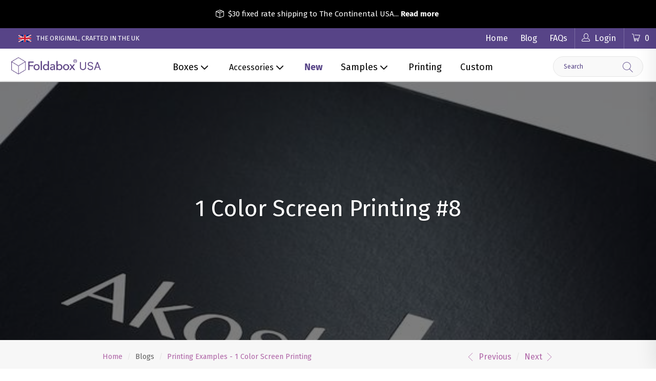

--- FILE ---
content_type: text/html; charset=utf-8
request_url: https://www.foldaboxusa.com/blogs/printing-examples-1-color-screen-printing/1-color-screen-printing-8
body_size: 44135
content:


 <!DOCTYPE html>
<html lang="en"> <head><!-- ! Yoast SEO --><!-- ! Yoast SEO --> <link rel="alternate" hreflang="en-us" href="https://www.foldaboxusa.com/blogs/printing-examples-1-color-screen-printing/1-color-screen-printing-8" /> <link rel="alternate" hreflang="en-gb" href="https://www.foldaboxusa.com/blogs/printing-examples-1-color-screen-printing/1-color-screen-printing-8" /> <!-- Foldabox - Developed by ShopCreatify --> <script src="//www.foldaboxusa.com/cdn/shop/t/119/assets/jquery.min.js?v=9503732020592794151757059904"></script> <meta name="google-site-verification" content="lturMCLGAlKoxieWipCDCuqSgKjT5hKWn7G--EETSVA" /><meta charset="utf-8"> <meta http-equiv="cleartype" content="on"><!-- Mobile Specific Metas --> <meta name="HandheldFriendly" content="True"> <meta name="MobileOptimized" content="320"> <meta name="viewport" content="width=device-width,initial-scale=1"> <meta name="theme-color" content="#ffffff">

    
    
<title>
  
    1 Color Screen Printing #8
    
    
     - FoldaBox USA
  
</title> <link rel="preconnect dns-prefetch" href="https://fonts.shopifycdn.com" /> <link rel="preconnect dns-prefetch" href="https://cdn.shopify.com" /> <link rel="preconnect dns-prefetch" href="https://v.shopify.com" /> <link rel="preconnect dns-prefetch" href="https://cdn.shopifycloud.com" /> <link rel="preconnect dns-prefetch" href="https://productreviews.shopifycdn.com" /> <!-- Stylesheets for Turbo 4.1.1 --> <link rel="preload stylesheet" href="//www.foldaboxusa.com/cdn/shop/t/119/assets/styles.scss.css?v=104457404201979444851762243387" as="style"> <link rel="preload stylesheet" href="//www.foldaboxusa.com/cdn/shop/t/119/assets/scf-styles.scss.css?v=161659255264581013711768899173" as="style"> <link rel="preload stylesheet" href="//www.foldaboxusa.com/cdn/shop/t/119/assets/swiper-bundle.min.css?v=165197999554741900041757059901" as="style"> <link rel="preload stylesheet" href="https://cdnjs.cloudflare.com/ajax/libs/fancybox/3.5.6/jquery.fancybox.css" as="style"> <!-- ShopCreatify Styles --> <link href="//www.foldaboxusa.com/cdn/shop/t/119/assets/ajax-cart.scss.css?v=62805716328602109401760431282" rel="stylesheet" type="text/css" media="all" /> <link href="//www.foldaboxusa.com/cdn/shop/t/119/assets/scf_timeline.css?v=23833318708604468851757059903" rel="stylesheet" type="text/css" media="all" /> <link rel="stylesheet" href="https://cdnjs.cloudflare.com/ajax/libs/font-awesome/4.4.0/css/font-awesome.min.css"> <link rel="shortcut icon" type="image/x-icon" href="//www.foldaboxusa.com/cdn/shop/files/favicon_180x180.png?v=1752051388"> <link rel="apple-touch-icon" href="//www.foldaboxusa.com/cdn/shop/files/favicon_180x180.png?v=1752051388"/> <link rel="apple-touch-icon" sizes="57x57" href="//www.foldaboxusa.com/cdn/shop/files/favicon_57x57.png?v=1752051388"/> <link rel="apple-touch-icon" sizes="60x60" href="//www.foldaboxusa.com/cdn/shop/files/favicon_60x60.png?v=1752051388"/> <link rel="apple-touch-icon" sizes="72x72" href="//www.foldaboxusa.com/cdn/shop/files/favicon_72x72.png?v=1752051388"/> <link rel="apple-touch-icon" sizes="76x76" href="//www.foldaboxusa.com/cdn/shop/files/favicon_76x76.png?v=1752051388"/> <link rel="apple-touch-icon" sizes="114x114" href="//www.foldaboxusa.com/cdn/shop/files/favicon_114x114.png?v=1752051388"/> <link rel="apple-touch-icon" sizes="180x180" href="//www.foldaboxusa.com/cdn/shop/files/favicon_180x180.png?v=1752051388"/> <link rel="apple-touch-icon" sizes="228x228" href="//www.foldaboxusa.com/cdn/shop/files/favicon_228x228.png?v=1752051388"/> <script>window.performance && window.performance.mark && window.performance.mark('shopify.content_for_header.start');</script><meta name="google-site-verification" content="3Hed6IUgnIp6nISqeSrnYEG8JzBOdzKkmv81UZwqJm8">
<meta id="shopify-digital-wallet" name="shopify-digital-wallet" content="/1070472/digital_wallets/dialog">
<meta name="shopify-checkout-api-token" content="563c9fbde53bcf52a1557aa5be0dddfa">
<meta id="in-context-paypal-metadata" data-shop-id="1070472" data-venmo-supported="false" data-environment="production" data-locale="en_US" data-paypal-v4="true" data-currency="USD">
<link rel="alternate" type="application/atom+xml" title="Feed" href="/blogs/printing-examples-1-color-screen-printing.atom" />
<script async="async" src="/checkouts/internal/preloads.js?locale=en-US"></script>
<script id="shopify-features" type="application/json">{"accessToken":"563c9fbde53bcf52a1557aa5be0dddfa","betas":["rich-media-storefront-analytics"],"domain":"www.foldaboxusa.com","predictiveSearch":true,"shopId":1070472,"locale":"en"}</script>
<script>var Shopify = Shopify || {};
Shopify.shop = "foldaboxusa.myshopify.com";
Shopify.locale = "en";
Shopify.currency = {"active":"USD","rate":"1.0"};
Shopify.country = "US";
Shopify.theme = {"name":"foldabox-usa\/Live","id":146480660646,"schema_name":"Turbo","schema_version":"4.1.1","theme_store_id":null,"role":"main"};
Shopify.theme.handle = "null";
Shopify.theme.style = {"id":null,"handle":null};
Shopify.cdnHost = "www.foldaboxusa.com/cdn";
Shopify.routes = Shopify.routes || {};
Shopify.routes.root = "/";</script>
<script type="module">!function(o){(o.Shopify=o.Shopify||{}).modules=!0}(window);</script>
<script>!function(o){function n(){var o=[];function n(){o.push(Array.prototype.slice.apply(arguments))}return n.q=o,n}var t=o.Shopify=o.Shopify||{};t.loadFeatures=n(),t.autoloadFeatures=n()}(window);</script>
<script id="shop-js-analytics" type="application/json">{"pageType":"article"}</script>
<script defer="defer" async type="module" src="//www.foldaboxusa.com/cdn/shopifycloud/shop-js/modules/v2/client.init-shop-cart-sync_BT-GjEfc.en.esm.js"></script>
<script defer="defer" async type="module" src="//www.foldaboxusa.com/cdn/shopifycloud/shop-js/modules/v2/chunk.common_D58fp_Oc.esm.js"></script>
<script defer="defer" async type="module" src="//www.foldaboxusa.com/cdn/shopifycloud/shop-js/modules/v2/chunk.modal_xMitdFEc.esm.js"></script>
<script type="module">
  await import("//www.foldaboxusa.com/cdn/shopifycloud/shop-js/modules/v2/client.init-shop-cart-sync_BT-GjEfc.en.esm.js");
await import("//www.foldaboxusa.com/cdn/shopifycloud/shop-js/modules/v2/chunk.common_D58fp_Oc.esm.js");
await import("//www.foldaboxusa.com/cdn/shopifycloud/shop-js/modules/v2/chunk.modal_xMitdFEc.esm.js");

  window.Shopify.SignInWithShop?.initShopCartSync?.({"fedCMEnabled":true,"windoidEnabled":true});

</script>
<script>(function() {
  var isLoaded = false;
  function asyncLoad() {
    if (isLoaded) return;
    isLoaded = true;
    var urls = ["https:\/\/shopify.covet.pics\/covet-pics-widget-inject.js?shop=foldaboxusa.myshopify.com","https:\/\/ideafyi.oss-us-west-1.aliyuncs.com\/js\/blocker.js?v=2\u0026shop=foldaboxusa.myshopify.com"];
    for (var i = 0; i <urls.length; i++) {
      var s = document.createElement('script');
      s.type = 'text/javascript';
      s.async = true;
      s.src = urls[i];
      var x = document.getElementsByTagName('script')[0];
      x.parentNode.insertBefore(s, x);
    }
  };
  if(window.attachEvent) {
    window.attachEvent('onload', asyncLoad);
  } else {
    window.addEventListener('load', asyncLoad, false);
  }
})();</script>
<script id="__st">var __st={"a":1070472,"offset":0,"reqid":"8da15d25-0d21-400e-9ed1-2d91fa443003-1769513265","pageurl":"www.foldaboxusa.com\/blogs\/printing-examples-1-color-screen-printing\/1-color-screen-printing-8","s":"articles-11082793072","u":"5e44c4981d3f","p":"article","rtyp":"article","rid":11082793072};</script>
<script>window.ShopifyPaypalV4VisibilityTracking = true;</script>
<script id="captcha-bootstrap">!function(){'use strict';const t='contact',e='account',n='new_comment',o=[[t,t],['blogs',n],['comments',n],[t,'customer']],c=[[e,'customer_login'],[e,'guest_login'],[e,'recover_customer_password'],[e,'create_customer']],r=t=>t.map((([t,e])=>`form[action*='/${t}']:not([data-nocaptcha='true']) input[name='form_type'][value='${e}']`)).join(','),a=t=>()=>t?[...document.querySelectorAll(t)].map((t=>t.form)):[];function s(){const t=[...o],e=r(t);return a(e)}const i='password',u='form_key',d=['recaptcha-v3-token','g-recaptcha-response','h-captcha-response',i],f=()=>{try{return window.sessionStorage}catch{return}},m='__shopify_v',_=t=>t.elements[u];function p(t,e,n=!1){try{const o=window.sessionStorage,c=JSON.parse(o.getItem(e)),{data:r}=function(t){const{data:e,action:n}=t;return t[m]||n?{data:e,action:n}:{data:t,action:n}}(c);for(const[e,n]of Object.entries(r))t.elements[e]&&(t.elements[e].value=n);n&&o.removeItem(e)}catch(o){console.error('form repopulation failed',{error:o})}}const l='form_type',E='cptcha';function T(t){t.dataset[E]=!0}const w=window,h=w.document,L='Shopify',v='ce_forms',y='captcha';let A=!1;((t,e)=>{const n=(g='f06e6c50-85a8-45c8-87d0-21a2b65856fe',I='https://cdn.shopify.com/shopifycloud/storefront-forms-hcaptcha/ce_storefront_forms_captcha_hcaptcha.v1.5.2.iife.js',D={infoText:'Protected by hCaptcha',privacyText:'Privacy',termsText:'Terms'},(t,e,n)=>{const o=w[L][v],c=o.bindForm;if(c)return c(t,g,e,D).then(n);var r;o.q.push([[t,g,e,D],n]),r=I,A||(h.body.append(Object.assign(h.createElement('script'),{id:'captcha-provider',async:!0,src:r})),A=!0)});var g,I,D;w[L]=w[L]||{},w[L][v]=w[L][v]||{},w[L][v].q=[],w[L][y]=w[L][y]||{},w[L][y].protect=function(t,e){n(t,void 0,e),T(t)},Object.freeze(w[L][y]),function(t,e,n,w,h,L){const[v,y,A,g]=function(t,e,n){const i=e?o:[],u=t?c:[],d=[...i,...u],f=r(d),m=r(i),_=r(d.filter((([t,e])=>n.includes(e))));return[a(f),a(m),a(_),s()]}(w,h,L),I=t=>{const e=t.target;return e instanceof HTMLFormElement?e:e&&e.form},D=t=>v().includes(t);t.addEventListener('submit',(t=>{const e=I(t);if(!e)return;const n=D(e)&&!e.dataset.hcaptchaBound&&!e.dataset.recaptchaBound,o=_(e),c=g().includes(e)&&(!o||!o.value);(n||c)&&t.preventDefault(),c&&!n&&(function(t){try{if(!f())return;!function(t){const e=f();if(!e)return;const n=_(t);if(!n)return;const o=n.value;o&&e.removeItem(o)}(t);const e=Array.from(Array(32),(()=>Math.random().toString(36)[2])).join('');!function(t,e){_(t)||t.append(Object.assign(document.createElement('input'),{type:'hidden',name:u})),t.elements[u].value=e}(t,e),function(t,e){const n=f();if(!n)return;const o=[...t.querySelectorAll(`input[type='${i}']`)].map((({name:t})=>t)),c=[...d,...o],r={};for(const[a,s]of new FormData(t).entries())c.includes(a)||(r[a]=s);n.setItem(e,JSON.stringify({[m]:1,action:t.action,data:r}))}(t,e)}catch(e){console.error('failed to persist form',e)}}(e),e.submit())}));const S=(t,e)=>{t&&!t.dataset[E]&&(n(t,e.some((e=>e===t))),T(t))};for(const o of['focusin','change'])t.addEventListener(o,(t=>{const e=I(t);D(e)&&S(e,y())}));const B=e.get('form_key'),M=e.get(l),P=B&&M;t.addEventListener('DOMContentLoaded',(()=>{const t=y();if(P)for(const e of t)e.elements[l].value===M&&p(e,B);[...new Set([...A(),...v().filter((t=>'true'===t.dataset.shopifyCaptcha))])].forEach((e=>S(e,t)))}))}(h,new URLSearchParams(w.location.search),n,t,e,['guest_login'])})(!0,!0)}();</script>
<script integrity="sha256-4kQ18oKyAcykRKYeNunJcIwy7WH5gtpwJnB7kiuLZ1E=" data-source-attribution="shopify.loadfeatures" defer="defer" src="//www.foldaboxusa.com/cdn/shopifycloud/storefront/assets/storefront/load_feature-a0a9edcb.js" crossorigin="anonymous"></script>
<script data-source-attribution="shopify.dynamic_checkout.dynamic.init">var Shopify=Shopify||{};Shopify.PaymentButton=Shopify.PaymentButton||{isStorefrontPortableWallets:!0,init:function(){window.Shopify.PaymentButton.init=function(){};var t=document.createElement("script");t.src="https://www.foldaboxusa.com/cdn/shopifycloud/portable-wallets/latest/portable-wallets.en.js",t.type="module",document.head.appendChild(t)}};
</script>
<script data-source-attribution="shopify.dynamic_checkout.buyer_consent">
  function portableWalletsHideBuyerConsent(e){var t=document.getElementById("shopify-buyer-consent"),n=document.getElementById("shopify-subscription-policy-button");t&&n&&(t.classList.add("hidden"),t.setAttribute("aria-hidden","true"),n.removeEventListener("click",e))}function portableWalletsShowBuyerConsent(e){var t=document.getElementById("shopify-buyer-consent"),n=document.getElementById("shopify-subscription-policy-button");t&&n&&(t.classList.remove("hidden"),t.removeAttribute("aria-hidden"),n.addEventListener("click",e))}window.Shopify?.PaymentButton&&(window.Shopify.PaymentButton.hideBuyerConsent=portableWalletsHideBuyerConsent,window.Shopify.PaymentButton.showBuyerConsent=portableWalletsShowBuyerConsent);
</script>
<script data-source-attribution="shopify.dynamic_checkout.cart.bootstrap">document.addEventListener("DOMContentLoaded",(function(){function t(){return document.querySelector("shopify-accelerated-checkout-cart, shopify-accelerated-checkout")}if(t())Shopify.PaymentButton.init();else{new MutationObserver((function(e,n){t()&&(Shopify.PaymentButton.init(),n.disconnect())})).observe(document.body,{childList:!0,subtree:!0})}}));
</script>
<link id="shopify-accelerated-checkout-styles" rel="stylesheet" media="screen" href="https://www.foldaboxusa.com/cdn/shopifycloud/portable-wallets/latest/accelerated-checkout-backwards-compat.css" crossorigin="anonymous">
<style id="shopify-accelerated-checkout-cart">
        #shopify-buyer-consent {
  margin-top: 1em;
  display: inline-block;
  width: 100%;
}

#shopify-buyer-consent.hidden {
  display: none;
}

#shopify-subscription-policy-button {
  background: none;
  border: none;
  padding: 0;
  text-decoration: underline;
  font-size: inherit;
  cursor: pointer;
}

#shopify-subscription-policy-button::before {
  box-shadow: none;
}

      </style>

<script>window.performance && window.performance.mark && window.performance.mark('shopify.content_for_header.end');</script>

    

<meta name="author" content="FoldaBox USA"> <script>
      window.lazySizesConfig = window.lazySizesConfig || {};

      lazySizesConfig.expand = 300;
      lazySizesConfig.loadHidden = false;

      /*! lazysizes - v4.1.4 */
      !function(a,b){var c=b(a,a.document);a.lazySizes=c,"object"==typeof module&&module.exports&&(module.exports=c)}(window,function(a,b){"use strict";if(b.getElementsByClassName){var c,d,e=b.documentElement,f=a.Date,g=a.HTMLPictureElement,h="addEventListener",i="getAttribute",j=a[h],k=a.setTimeout,l=a.requestAnimationFrame||k,m=a.requestIdleCallback,n=/^picture$/i,o=["load","error","lazyincluded","_lazyloaded"],p={},q=Array.prototype.forEach,r=function(a,b){return p[b]||(p[b]=new RegExp("(\\s|^)"+b+"(\\s|$)")),p[b].test(a[i]("class")||"")&&p[b]},s=function(a,b){r(a,b)||a.setAttribute("class",(a[i]("class")||"").trim()+" "+b)},t=function(a,b){var c;(c=r(a,b))&&a.setAttribute("class",(a[i]("class")||"").replace(c," "))},u=function(a,b,c){var d=c?h:"removeEventListener";c&&u(a,b),o.forEach(function(c){a[d](c,b)})},v=function(a,d,e,f,g){var h=b.createEvent("Event");return e||(e={}),e.instance=c,h.initEvent(d,!f,!g),h.detail=e,a.dispatchEvent(h),h},w=function(b,c){var e;!g&&(e=a.picturefill||d.pf)?(c&&c.src&&!b[i]("srcset")&&b.setAttribute("srcset",c.src),e({reevaluate:!0,elements:[b]})):c&&c.src&&(b.src=c.src)},x=function(a,b){return(getComputedStyle(a,null)||{})[b]},y=function(a,b,c){for(c=c||a.offsetWidth;c<d.minSize&&b&&!a._lazysizesWidth;)c=b.offsetWidth,b=b.parentNode;return c},z=function(){var a,c,d=[],e=[],f=d,g=function(){var b=f;for(f=d.length?e:d,a=!0,c=!1;b.length;)b.shift()();a=!1},h=function(d,e){a&&!e?d.apply(this,arguments):(f.push(d),c||(c=!0,(b.hidden?k:l)(g)))};return h._lsFlush=g,h}(),A=function(a,b){return b?function(){z(a)}:function(){var b=this,c=arguments;z(function(){a.apply(b,c)})}},B=function(a){var b,c=0,e=d.throttleDelay,g=d.ricTimeout,h=function(){b=!1,c=f.now(),a()},i=m&&g>49?function(){m(h,{timeout:g}),g!==d.ricTimeout&&(g=d.ricTimeout)}:A(function(){k(h)},!0);return function(a){var d;(a=a===!0)&&(g=33),b||(b=!0,d=e-(f.now()-c),0>d&&(d=0),a||9>d?i():k(i,d))}},C=function(a){var b,c,d=99,e=function(){b=null,a()},g=function(){var a=f.now()-c;d>a?k(g,d-a):(m||e)(e)};return function(){c=f.now(),b||(b=k(g,d))}};!function(){var b,c={lazyClass:"lazyload",loadedClass:"lazyloaded",loadingClass:"lazyloading",preloadClass:"lazypreload",errorClass:"lazyerror",autosizesClass:"lazyautosizes",srcAttr:"data-src",srcsetAttr:"data-srcset",sizesAttr:"data-sizes",minSize:40,customMedia:{},init:!0,expFactor:1.5,hFac:.8,loadMode:2,loadHidden:!0,ricTimeout:0,throttleDelay:125};d=a.lazySizesConfig||a.lazysizesConfig||{};for(b in c)b in d||(d[b]=c[b]);a.lazySizesConfig=d,k(function(){d.init&&F()})}();var D=function(){var g,l,m,o,p,y,D,F,G,H,I,J,K,L,M=/^img$/i,N=/^iframe$/i,O="onscroll"in a&&!/(gle|ing)bot/.test(navigator.userAgent),P=0,Q=0,R=0,S=-1,T=function(a){R--,a&&a.target&&u(a.target,T),(!a||0>R||!a.target)&&(R=0)},U=function(a,c){var d,f=a,g="hidden"==x(b.body,"visibility")||"hidden"!=x(a.parentNode,"visibility")&&"hidden"!=x(a,"visibility");for(F-=c,I+=c,G-=c,H+=c;g&&(f=f.offsetParent)&&f!=b.body&&f!=e;)g=(x(f,"opacity")||1)>0,g&&"visible"!=x(f,"overflow")&&(d=f.getBoundingClientRect(),g=H>d.left&&G<d.right&&I>d.top-1&&F<d.bottom+1);return g},V=function(){var a,f,h,j,k,m,n,p,q,r=c.elements;if((o=d.loadMode)&&8>R&&(a=r.length)){f=0,S++,null==K&&("expand"in d||(d.expand=e.clientHeight>500&&e.clientWidth>500?500:370),J=d.expand,K=J*d.expFactor),K>Q&&1>R&&S>2&&o>2&&!b.hidden?(Q=K,S=0):Q=o>1&&S>1&&6>R?J:P;for(;a>f;f++)if(r[f]&&!r[f]._lazyRace)if(O)if((p=r[f][i]("data-expand"))&&(m=1*p)||(m=Q),q!==m&&(y=innerWidth+m*L,D=innerHeight+m,n=-1*m,q=m),h=r[f].getBoundingClientRect(),(I=h.bottom)>=n&&(F=h.top)<=D&&(H=h.right)>=n*L&&(G=h.left)<=y&&(I||H||G||F)&&(d.loadHidden||"hidden"!=x(r[f],"visibility"))&&(l&&3>R&&!p&&(3>o||4>S)||U(r[f],m))){if(ba(r[f]),k=!0,R>9)break}else!k&&l&&!j&&4>R&&4>S&&o>2&&(g[0]||d.preloadAfterLoad)&&(g[0]||!p&&(I||H||G||F||"auto"!=r[f][i](d.sizesAttr)))&&(j=g[0]||r[f]);else ba(r[f]);j&&!k&&ba(j)}},W=B(V),X=function(a){s(a.target,d.loadedClass),t(a.target,d.loadingClass),u(a.target,Z),v(a.target,"lazyloaded")},Y=A(X),Z=function(a){Y({target:a.target})},$=function(a,b){try{a.contentWindow.location.replace(b)}catch(c){a.src=b}},_=function(a){var b,c=a[i](d.srcsetAttr);(b=d.customMedia[a[i]("data-media")||a[i]("media")])&&a.setAttribute("media",b),c&&a.setAttribute("srcset",c)},aa=A(function(a,b,c,e,f){var g,h,j,l,o,p;(o=v(a,"lazybeforeunveil",b)).defaultPrevented||(e&&(c?s(a,d.autosizesClass):a.setAttribute("sizes",e)),h=a[i](d.srcsetAttr),g=a[i](d.srcAttr),f&&(j=a.parentNode,l=j&&n.test(j.nodeName||"")),p=b.firesLoad||"src"in a&&(h||g||l),o={target:a},p&&(u(a,T,!0),clearTimeout(m),m=k(T,2500),s(a,d.loadingClass),u(a,Z,!0)),l&&q.call(j.getElementsByTagName("source"),_),h?a.setAttribute("srcset",h):g&&!l&&(N.test(a.nodeName)?$(a,g):a.src=g),f&&(h||l)&&w(a,{src:g})),a._lazyRace&&delete a._lazyRace,t(a,d.lazyClass),z(function(){(!p||a.complete&&a.naturalWidth>1)&&(p?T(o):R--,X(o))},!0)}),ba=function(a){var b,c=M.test(a.nodeName),e=c&&(a[i](d.sizesAttr)||a[i]("sizes")),f="auto"==e;(!f&&l||!c||!a[i]("src")&&!a.srcset||a.complete||r(a,d.errorClass)||!r(a,d.lazyClass))&&(b=v(a,"lazyunveilread").detail,f&&E.updateElem(a,!0,a.offsetWidth),a._lazyRace=!0,R++,aa(a,b,f,e,c))},ca=function(){if(!l){if(f.now()-p<999)return void k(ca,999);var a=C(function(){d.loadMode=3,W()});l=!0,d.loadMode=3,W(),j("scroll",function(){3==d.loadMode&&(d.loadMode=2),a()},!0)}};return{_:function(){p=f.now(),c.elements=b.getElementsByClassName(d.lazyClass),g=b.getElementsByClassName(d.lazyClass+" "+d.preloadClass),L=d.hFac,j("scroll",W,!0),j("resize",W,!0),a.MutationObserver?new MutationObserver(W).observe(e,{childList:!0,subtree:!0,attributes:!0}):(e[h]("DOMNodeInserted",W,!0),e[h]("DOMAttrModified",W,!0),setInterval(W,999)),j("hashchange",W,!0),["focus","mouseover","click","load","transitionend","animationend","webkitAnimationEnd"].forEach(function(a){b[h](a,W,!0)}),/d$|^c/.test(b.readyState)?ca():(j("load",ca),b[h]("DOMContentLoaded",W),k(ca,2e4)),c.elements.length?(V(),z._lsFlush()):W()},checkElems:W,unveil:ba}}(),E=function(){var a,c=A(function(a,b,c,d){var e,f,g;if(a._lazysizesWidth=d,d+="px",a.setAttribute("sizes",d),n.test(b.nodeName||""))for(e=b.getElementsByTagName("source"),f=0,g=e.length;g>f;f++)e[f].setAttribute("sizes",d);c.detail.dataAttr||w(a,c.detail)}),e=function(a,b,d){var e,f=a.parentNode;f&&(d=y(a,f,d),e=v(a,"lazybeforesizes",{width:d,dataAttr:!!b}),e.defaultPrevented||(d=e.detail.width,d&&d!==a._lazysizesWidth&&c(a,f,e,d)))},f=function(){var b,c=a.length;if(c)for(b=0;c>b;b++)e(a[b])},g=C(f);return{_:function(){a=b.getElementsByClassName(d.autosizesClass),j("resize",g)},checkElems:g,updateElem:e}}(),F=function(){F.i||(F.i=!0,E._(),D._())};return c={cfg:d,autoSizer:E,loader:D,init:F,uP:w,aC:s,rC:t,hC:r,fire:v,gW:y,rAF:z}}});

      /*! lazysizes - v4.1.4 */
      !function(a,b){var c=function(){b(a.lazySizes),a.removeEventListener("lazyunveilread",c,!0)};b=b.bind(null,a,a.document),"object"==typeof module&&module.exports?b(require("lazysizes")):a.lazySizes?c():a.addEventListener("lazyunveilread",c,!0)}(window,function(a,b,c){"use strict";function d(){this.ratioElems=b.getElementsByClassName("lazyaspectratio"),this._setupEvents(),this.processImages()}if(a.addEventListener){var e,f,g,h=Array.prototype.forEach,i=/^picture$/i,j="data-aspectratio",k="img["+j+"]",l=function(b){return a.matchMedia?(l=function(a){return!a||(matchMedia(a)||{}).matches})(b):a.Modernizr&&Modernizr.mq?!b||Modernizr.mq(b):!b},m=c.aC,n=c.rC,o=c.cfg;d.prototype={_setupEvents:function(){var a=this,c=function(b){b.naturalWidth<36?a.addAspectRatio(b,!0):a.removeAspectRatio(b,!0)},d=function(){a.processImages()};b.addEventListener("load",function(a){a.target.getAttribute&&a.target.getAttribute(j)&&c(a.target)},!0),addEventListener("resize",function(){var b,d=function(){h.call(a.ratioElems,c)};return function(){clearTimeout(b),b=setTimeout(d,99)}}()),b.addEventListener("DOMContentLoaded",d),addEventListener("load",d)},processImages:function(a){var c,d;a||(a=b),c="length"in a&&!a.nodeName?a:a.querySelectorAll(k);for(d=0;d<c.length;d++)c[d].naturalWidth>36?this.removeAspectRatio(c[d]):this.addAspectRatio(c[d])},getSelectedRatio:function(a){var b,c,d,e,f,g=a.parentNode;if(g&&i.test(g.nodeName||""))for(d=g.getElementsByTagName("source"),b=0,c=d.length;c>b;b++)if(e=d[b].getAttribute("data-media")||d[b].getAttribute("media"),o.customMedia[e]&&(e=o.customMedia[e]),l(e)){f=d[b].getAttribute(j);break}return f||a.getAttribute(j)||""},parseRatio:function(){var a=/^\s*([+\d\.]+)(\s*[\/x]\s*([+\d\.]+))?\s*$/,b={};return function(c){var d;return!b[c]&&(d=c.match(a))&&(d[3]?b[c]=d[1]/d[3]:b[c]=1*d[1]),b[c]}}(),addAspectRatio:function(b,c){var d,e=b.offsetWidth,f=b.offsetHeight;return c||m(b,"lazyaspectratio"),36>e&&0>=f?void((e||f&&a.console)&&console.log("Define width or height of image, so we can calculate the other dimension")):(d=this.getSelectedRatio(b),d=this.parseRatio(d),void(d&&(e?b.style.height=e/d+"px":b.style.width=f*d+"px")))},removeAspectRatio:function(a){n(a,"lazyaspectratio"),a.style.height="",a.style.width="",a.removeAttribute(j)}},f=function(){g=a.jQuery||a.Zepto||a.shoestring||a.$,g&&g.fn&&!g.fn.imageRatio&&g.fn.filter&&g.fn.add&&g.fn.find?g.fn.imageRatio=function(){return e.processImages(this.find(k).add(this.filter(k))),this}:g=!1},f(),setTimeout(f),e=new d,a.imageRatio=e,"object"==typeof module&&module.exports?module.exports=e:"function"==typeof define&&define.amd&&define(e)}});

        /*! lazysizes - v4.1.5 */
        !function(a,b){var c=function(){b(a.lazySizes),a.removeEventListener("lazyunveilread",c,!0)};b=b.bind(null,a,a.document),"object"==typeof module&&module.exports?b(require("lazysizes")):a.lazySizes?c():a.addEventListener("lazyunveilread",c,!0)}(window,function(a,b,c){"use strict";if(a.addEventListener){var d=/\s+/g,e=/\s*\|\s+|\s+\|\s*/g,f=/^(.+?)(?:\s+\[\s*(.+?)\s*\])(?:\s+\[\s*(.+?)\s*\])?$/,g=/^\s*\(*\s*type\s*:\s*(.+?)\s*\)*\s*$/,h=/\(|\)|'/,i={contain:1,cover:1},j=function(a){var b=c.gW(a,a.parentNode);return(!a._lazysizesWidth||b>a._lazysizesWidth)&&(a._lazysizesWidth=b),a._lazysizesWidth},k=function(a){var b;return b=(getComputedStyle(a)||{getPropertyValue:function(){}}).getPropertyValue("background-size"),!i[b]&&i[a.style.backgroundSize]&&(b=a.style.backgroundSize),b},l=function(a,b){if(b){var c=b.match(g);c&&c[1]?a.setAttribute("type",c[1]):a.setAttribute("media",lazySizesConfig.customMedia[b]||b)}},m=function(a,c,g){var h=b.createElement("picture"),i=c.getAttribute(lazySizesConfig.sizesAttr),j=c.getAttribute("data-ratio"),k=c.getAttribute("data-optimumx");c._lazybgset&&c._lazybgset.parentNode==c&&c.removeChild(c._lazybgset),Object.defineProperty(g,"_lazybgset",{value:c,writable:!0}),Object.defineProperty(c,"_lazybgset",{value:h,writable:!0}),a=a.replace(d," ").split(e),h.style.display="none",g.className=lazySizesConfig.lazyClass,1!=a.length||i||(i="auto"),a.forEach(function(a){var c,d=b.createElement("source");i&&"auto"!=i&&d.setAttribute("sizes",i),(c=a.match(f))?(d.setAttribute(lazySizesConfig.srcsetAttr,c[1]),l(d,c[2]),l(d,c[3])):d.setAttribute(lazySizesConfig.srcsetAttr,a),h.appendChild(d)}),i&&(g.setAttribute(lazySizesConfig.sizesAttr,i),c.removeAttribute(lazySizesConfig.sizesAttr),c.removeAttribute("sizes")),k&&g.setAttribute("data-optimumx",k),j&&g.setAttribute("data-ratio",j),h.appendChild(g),c.appendChild(h)},n=function(a){if(a.target._lazybgset){var b=a.target,d=b._lazybgset,e=b.currentSrc||b.src;if(e){var f=c.fire(d,"bgsetproxy",{src:e,useSrc:h.test(e)?JSON.stringify(e):e});f.defaultPrevented||(d.style.backgroundImage="url("+f.detail.useSrc+")")}b._lazybgsetLoading&&(c.fire(d,"_lazyloaded",{},!1,!0),delete b._lazybgsetLoading)}};addEventListener("lazybeforeunveil",function(a){var d,e,f;!a.defaultPrevented&&(d=a.target.getAttribute("data-bgset"))&&(f=a.target,e=b.createElement("img"),e.alt="",e._lazybgsetLoading=!0,a.detail.firesLoad=!0,m(d,f,e),setTimeout(function(){c.loader.unveil(e),c.rAF(function(){c.fire(e,"_lazyloaded",{},!0,!0),e.complete&&n({target:e})})}))}),b.addEventListener("load",n,!0),a.addEventListener("lazybeforesizes",function(a){if(a.detail.instance==c&&a.target._lazybgset&&a.detail.dataAttr){var b=a.target._lazybgset,d=k(b);i[d]&&(a.target._lazysizesParentFit=d,c.rAF(function(){a.target.setAttribute("data-parent-fit",d),a.target._lazysizesParentFit&&delete a.target._lazysizesParentFit}))}},!0),b.documentElement.addEventListener("lazybeforesizes",function(a){!a.defaultPrevented&&a.target._lazybgset&&a.detail.instance==c&&(a.detail.width=j(a.target._lazybgset))})}});</script> <noscript> <style>
        .product_section .product_form {
          opacity: 1;
        }

        .multi_select,
        form .select {
          display: block !important;
        }

        .image-element__wrap {
          display: none;
        }</style></noscript> <script>
    
    
    
    
    var gsf_conversion_data = {page_type : '', event : '', data : {shop_currency : "USD"}};
    
</script> <script src="https://country-blocker.zend-apps.com/scripts/8865/654f3a10edb3bb1755a43cc4f9be9dc6.js" async></script> <meta name="google-site-verification" content="k85ZZRD7ilKxVan2e2NCQz_hFn4dPGHOvQpYax69D7c" /> <meta name="referrer" content="strict-origin-when-cross-origin"> <!-- Google Tag Manager -->
<script>(function(w,d,s,l,i){w[l]=w[l]||[];w[l].push({'gtm.start':
new Date().getTime(),event:'gtm.js'});var f=d.getElementsByTagName(s)[0],
j=d.createElement(s),dl=l!='dataLayer'?'&l='+l:'';j.async=true;j.src=
'https://www.googletagmanager.com/gtm.js?id='+i+dl;f.parentNode.insertBefore(j,f);
})(window,document,'script','dataLayer','GTM-PZ6TPRVK');</script>
<!-- End Google Tag Manager -->
<!-- BEGIN app block: shopify://apps/bm-country-blocker-ip-blocker/blocks/boostmark-blocker/bf9db4b9-be4b-45e1-8127-bbcc07d93e7e -->

  <script src="https://cdn.shopify.com/extensions/019b300f-1323-7b7a-bda2-a589132c3189/boostymark-regionblock-71/assets/blocker.js?v=4&shop=foldaboxusa.myshopify.com" async></script>
  <script src="https://cdn.shopify.com/extensions/019b300f-1323-7b7a-bda2-a589132c3189/boostymark-regionblock-71/assets/jk4ukh.js?c=6&shop=foldaboxusa.myshopify.com" async></script>

  

  

  

  

  













<!-- END app block --><!-- BEGIN app block: shopify://apps/gorgias-live-chat-helpdesk/blocks/gorgias/a66db725-7b96-4e3f-916e-6c8e6f87aaaa -->
<script defer data-gorgias-loader-chat src="https://config.gorgias.chat/bundle-loader/shopify/foldaboxusa.myshopify.com"></script>


<script defer data-gorgias-loader-convert  src="https://content.9gtb.com/loader.js"></script>


<script defer data-gorgias-loader-mailto-replace  src="https://config.gorgias.help/api/contact-forms/replace-mailto-script.js?shopName=foldaboxusa"></script>


<!-- END app block --><!-- BEGIN app block: shopify://apps/klaviyo-email-marketing-sms/blocks/klaviyo-onsite-embed/2632fe16-c075-4321-a88b-50b567f42507 -->












  <script async src="https://static.klaviyo.com/onsite/js/VmUqvP/klaviyo.js?company_id=VmUqvP"></script>
  <script>!function(){if(!window.klaviyo){window._klOnsite=window._klOnsite||[];try{window.klaviyo=new Proxy({},{get:function(n,i){return"push"===i?function(){var n;(n=window._klOnsite).push.apply(n,arguments)}:function(){for(var n=arguments.length,o=new Array(n),w=0;w<n;w++)o[w]=arguments[w];var t="function"==typeof o[o.length-1]?o.pop():void 0,e=new Promise((function(n){window._klOnsite.push([i].concat(o,[function(i){t&&t(i),n(i)}]))}));return e}}})}catch(n){window.klaviyo=window.klaviyo||[],window.klaviyo.push=function(){var n;(n=window._klOnsite).push.apply(n,arguments)}}}}();</script>

  




  <script>
    window.klaviyoReviewsProductDesignMode = false
  </script>







<!-- END app block --><link rel="canonical" href="https://www.foldaboxusa.com/blogs/printing-examples-1-color-screen-printing/1-color-screen-printing-8">
<meta property="og:image" content="https://cdn.shopify.com/s/files/1/0107/0472/articles/Screen_Print_8_grande_325d70cb-6a76-4680-b125-5008f21b2912.jpg?v=1536341942" />
<meta property="og:image:secure_url" content="https://cdn.shopify.com/s/files/1/0107/0472/articles/Screen_Print_8_grande_325d70cb-6a76-4680-b125-5008f21b2912.jpg?v=1536341942" />
<meta property="og:image:width" content="600" />
<meta property="og:image:height" content="600" />
<meta property="og:image:alt" content="1 Color Screen Printing #8" />
<link href="https://monorail-edge.shopifysvc.com" rel="dns-prefetch">
<script>(function(){if ("sendBeacon" in navigator && "performance" in window) {try {var session_token_from_headers = performance.getEntriesByType('navigation')[0].serverTiming.find(x => x.name == '_s').description;} catch {var session_token_from_headers = undefined;}var session_cookie_matches = document.cookie.match(/_shopify_s=([^;]*)/);var session_token_from_cookie = session_cookie_matches && session_cookie_matches.length === 2 ? session_cookie_matches[1] : "";var session_token = session_token_from_headers || session_token_from_cookie || "";function handle_abandonment_event(e) {var entries = performance.getEntries().filter(function(entry) {return /monorail-edge.shopifysvc.com/.test(entry.name);});if (!window.abandonment_tracked && entries.length === 0) {window.abandonment_tracked = true;var currentMs = Date.now();var navigation_start = performance.timing.navigationStart;var payload = {shop_id: 1070472,url: window.location.href,navigation_start,duration: currentMs - navigation_start,session_token,page_type: "article"};window.navigator.sendBeacon("https://monorail-edge.shopifysvc.com/v1/produce", JSON.stringify({schema_id: "online_store_buyer_site_abandonment/1.1",payload: payload,metadata: {event_created_at_ms: currentMs,event_sent_at_ms: currentMs}}));}}window.addEventListener('pagehide', handle_abandonment_event);}}());</script>
<script id="web-pixels-manager-setup">(function e(e,d,r,n,o){if(void 0===o&&(o={}),!Boolean(null===(a=null===(i=window.Shopify)||void 0===i?void 0:i.analytics)||void 0===a?void 0:a.replayQueue)){var i,a;window.Shopify=window.Shopify||{};var t=window.Shopify;t.analytics=t.analytics||{};var s=t.analytics;s.replayQueue=[],s.publish=function(e,d,r){return s.replayQueue.push([e,d,r]),!0};try{self.performance.mark("wpm:start")}catch(e){}var l=function(){var e={modern:/Edge?\/(1{2}[4-9]|1[2-9]\d|[2-9]\d{2}|\d{4,})\.\d+(\.\d+|)|Firefox\/(1{2}[4-9]|1[2-9]\d|[2-9]\d{2}|\d{4,})\.\d+(\.\d+|)|Chrom(ium|e)\/(9{2}|\d{3,})\.\d+(\.\d+|)|(Maci|X1{2}).+ Version\/(15\.\d+|(1[6-9]|[2-9]\d|\d{3,})\.\d+)([,.]\d+|)( \(\w+\)|)( Mobile\/\w+|) Safari\/|Chrome.+OPR\/(9{2}|\d{3,})\.\d+\.\d+|(CPU[ +]OS|iPhone[ +]OS|CPU[ +]iPhone|CPU IPhone OS|CPU iPad OS)[ +]+(15[._]\d+|(1[6-9]|[2-9]\d|\d{3,})[._]\d+)([._]\d+|)|Android:?[ /-](13[3-9]|1[4-9]\d|[2-9]\d{2}|\d{4,})(\.\d+|)(\.\d+|)|Android.+Firefox\/(13[5-9]|1[4-9]\d|[2-9]\d{2}|\d{4,})\.\d+(\.\d+|)|Android.+Chrom(ium|e)\/(13[3-9]|1[4-9]\d|[2-9]\d{2}|\d{4,})\.\d+(\.\d+|)|SamsungBrowser\/([2-9]\d|\d{3,})\.\d+/,legacy:/Edge?\/(1[6-9]|[2-9]\d|\d{3,})\.\d+(\.\d+|)|Firefox\/(5[4-9]|[6-9]\d|\d{3,})\.\d+(\.\d+|)|Chrom(ium|e)\/(5[1-9]|[6-9]\d|\d{3,})\.\d+(\.\d+|)([\d.]+$|.*Safari\/(?![\d.]+ Edge\/[\d.]+$))|(Maci|X1{2}).+ Version\/(10\.\d+|(1[1-9]|[2-9]\d|\d{3,})\.\d+)([,.]\d+|)( \(\w+\)|)( Mobile\/\w+|) Safari\/|Chrome.+OPR\/(3[89]|[4-9]\d|\d{3,})\.\d+\.\d+|(CPU[ +]OS|iPhone[ +]OS|CPU[ +]iPhone|CPU IPhone OS|CPU iPad OS)[ +]+(10[._]\d+|(1[1-9]|[2-9]\d|\d{3,})[._]\d+)([._]\d+|)|Android:?[ /-](13[3-9]|1[4-9]\d|[2-9]\d{2}|\d{4,})(\.\d+|)(\.\d+|)|Mobile Safari.+OPR\/([89]\d|\d{3,})\.\d+\.\d+|Android.+Firefox\/(13[5-9]|1[4-9]\d|[2-9]\d{2}|\d{4,})\.\d+(\.\d+|)|Android.+Chrom(ium|e)\/(13[3-9]|1[4-9]\d|[2-9]\d{2}|\d{4,})\.\d+(\.\d+|)|Android.+(UC? ?Browser|UCWEB|U3)[ /]?(15\.([5-9]|\d{2,})|(1[6-9]|[2-9]\d|\d{3,})\.\d+)\.\d+|SamsungBrowser\/(5\.\d+|([6-9]|\d{2,})\.\d+)|Android.+MQ{2}Browser\/(14(\.(9|\d{2,})|)|(1[5-9]|[2-9]\d|\d{3,})(\.\d+|))(\.\d+|)|K[Aa][Ii]OS\/(3\.\d+|([4-9]|\d{2,})\.\d+)(\.\d+|)/},d=e.modern,r=e.legacy,n=navigator.userAgent;return n.match(d)?"modern":n.match(r)?"legacy":"unknown"}(),u="modern"===l?"modern":"legacy",c=(null!=n?n:{modern:"",legacy:""})[u],f=function(e){return[e.baseUrl,"/wpm","/b",e.hashVersion,"modern"===e.buildTarget?"m":"l",".js"].join("")}({baseUrl:d,hashVersion:r,buildTarget:u}),m=function(e){var d=e.version,r=e.bundleTarget,n=e.surface,o=e.pageUrl,i=e.monorailEndpoint;return{emit:function(e){var a=e.status,t=e.errorMsg,s=(new Date).getTime(),l=JSON.stringify({metadata:{event_sent_at_ms:s},events:[{schema_id:"web_pixels_manager_load/3.1",payload:{version:d,bundle_target:r,page_url:o,status:a,surface:n,error_msg:t},metadata:{event_created_at_ms:s}}]});if(!i)return console&&console.warn&&console.warn("[Web Pixels Manager] No Monorail endpoint provided, skipping logging."),!1;try{return self.navigator.sendBeacon.bind(self.navigator)(i,l)}catch(e){}var u=new XMLHttpRequest;try{return u.open("POST",i,!0),u.setRequestHeader("Content-Type","text/plain"),u.send(l),!0}catch(e){return console&&console.warn&&console.warn("[Web Pixels Manager] Got an unhandled error while logging to Monorail."),!1}}}}({version:r,bundleTarget:l,surface:e.surface,pageUrl:self.location.href,monorailEndpoint:e.monorailEndpoint});try{o.browserTarget=l,function(e){var d=e.src,r=e.async,n=void 0===r||r,o=e.onload,i=e.onerror,a=e.sri,t=e.scriptDataAttributes,s=void 0===t?{}:t,l=document.createElement("script"),u=document.querySelector("head"),c=document.querySelector("body");if(l.async=n,l.src=d,a&&(l.integrity=a,l.crossOrigin="anonymous"),s)for(var f in s)if(Object.prototype.hasOwnProperty.call(s,f))try{l.dataset[f]=s[f]}catch(e){}if(o&&l.addEventListener("load",o),i&&l.addEventListener("error",i),u)u.appendChild(l);else{if(!c)throw new Error("Did not find a head or body element to append the script");c.appendChild(l)}}({src:f,async:!0,onload:function(){if(!function(){var e,d;return Boolean(null===(d=null===(e=window.Shopify)||void 0===e?void 0:e.analytics)||void 0===d?void 0:d.initialized)}()){var d=window.webPixelsManager.init(e)||void 0;if(d){var r=window.Shopify.analytics;r.replayQueue.forEach((function(e){var r=e[0],n=e[1],o=e[2];d.publishCustomEvent(r,n,o)})),r.replayQueue=[],r.publish=d.publishCustomEvent,r.visitor=d.visitor,r.initialized=!0}}},onerror:function(){return m.emit({status:"failed",errorMsg:"".concat(f," has failed to load")})},sri:function(e){var d=/^sha384-[A-Za-z0-9+/=]+$/;return"string"==typeof e&&d.test(e)}(c)?c:"",scriptDataAttributes:o}),m.emit({status:"loading"})}catch(e){m.emit({status:"failed",errorMsg:(null==e?void 0:e.message)||"Unknown error"})}}})({shopId: 1070472,storefrontBaseUrl: "https://www.foldaboxusa.com",extensionsBaseUrl: "https://extensions.shopifycdn.com/cdn/shopifycloud/web-pixels-manager",monorailEndpoint: "https://monorail-edge.shopifysvc.com/unstable/produce_batch",surface: "storefront-renderer",enabledBetaFlags: ["2dca8a86"],webPixelsConfigList: [{"id":"2809823398","configuration":"{\"accountID\":\"VmUqvP\",\"webPixelConfig\":\"eyJlbmFibGVBZGRlZFRvQ2FydEV2ZW50cyI6IHRydWV9\"}","eventPayloadVersion":"v1","runtimeContext":"STRICT","scriptVersion":"524f6c1ee37bacdca7657a665bdca589","type":"APP","apiClientId":123074,"privacyPurposes":["ANALYTICS","MARKETING"],"dataSharingAdjustments":{"protectedCustomerApprovalScopes":["read_customer_address","read_customer_email","read_customer_name","read_customer_personal_data","read_customer_phone"]}},{"id":"1769504934","configuration":"{\"config\":\"{\\\"google_tag_ids\\\":[\\\"G-QJMC9EGYVW\\\",\\\"GT-KT5F7Q88\\\",\\\"GTM-PZ6TPRVK\\\"],\\\"target_country\\\":\\\"ZZ\\\",\\\"gtag_events\\\":[{\\\"type\\\":\\\"begin_checkout\\\",\\\"action_label\\\":\\\"G-QJMC9EGYVW\\\"},{\\\"type\\\":\\\"search\\\",\\\"action_label\\\":\\\"G-QJMC9EGYVW\\\"},{\\\"type\\\":\\\"view_item\\\",\\\"action_label\\\":[\\\"G-QJMC9EGYVW\\\",\\\"MC-RBPLZV02P9\\\"]},{\\\"type\\\":\\\"purchase\\\",\\\"action_label\\\":[\\\"G-QJMC9EGYVW\\\",\\\"MC-RBPLZV02P9\\\"]},{\\\"type\\\":\\\"page_view\\\",\\\"action_label\\\":[\\\"G-QJMC9EGYVW\\\",\\\"MC-RBPLZV02P9\\\"]},{\\\"type\\\":\\\"add_payment_info\\\",\\\"action_label\\\":\\\"G-QJMC9EGYVW\\\"},{\\\"type\\\":\\\"add_to_cart\\\",\\\"action_label\\\":\\\"G-QJMC9EGYVW\\\"}],\\\"enable_monitoring_mode\\\":false}\"}","eventPayloadVersion":"v1","runtimeContext":"OPEN","scriptVersion":"b2a88bafab3e21179ed38636efcd8a93","type":"APP","apiClientId":1780363,"privacyPurposes":[],"dataSharingAdjustments":{"protectedCustomerApprovalScopes":["read_customer_address","read_customer_email","read_customer_name","read_customer_personal_data","read_customer_phone"]}},{"id":"102170790","configuration":"{\"tagID\":\"2614015386853\"}","eventPayloadVersion":"v1","runtimeContext":"STRICT","scriptVersion":"18031546ee651571ed29edbe71a3550b","type":"APP","apiClientId":3009811,"privacyPurposes":["ANALYTICS","MARKETING","SALE_OF_DATA"],"dataSharingAdjustments":{"protectedCustomerApprovalScopes":["read_customer_address","read_customer_email","read_customer_name","read_customer_personal_data","read_customer_phone"]}},{"id":"158105766","eventPayloadVersion":"1","runtimeContext":"LAX","scriptVersion":"1","type":"CUSTOM","privacyPurposes":["SALE_OF_DATA"],"name":"GTM Checkout Pixel"},{"id":"shopify-app-pixel","configuration":"{}","eventPayloadVersion":"v1","runtimeContext":"STRICT","scriptVersion":"0450","apiClientId":"shopify-pixel","type":"APP","privacyPurposes":["ANALYTICS","MARKETING"]},{"id":"shopify-custom-pixel","eventPayloadVersion":"v1","runtimeContext":"LAX","scriptVersion":"0450","apiClientId":"shopify-pixel","type":"CUSTOM","privacyPurposes":["ANALYTICS","MARKETING"]}],isMerchantRequest: false,initData: {"shop":{"name":"FoldaBox USA","paymentSettings":{"currencyCode":"USD"},"myshopifyDomain":"foldaboxusa.myshopify.com","countryCode":"GB","storefrontUrl":"https:\/\/www.foldaboxusa.com"},"customer":null,"cart":null,"checkout":null,"productVariants":[],"purchasingCompany":null},},"https://www.foldaboxusa.com/cdn","fcfee988w5aeb613cpc8e4bc33m6693e112",{"modern":"","legacy":""},{"shopId":"1070472","storefrontBaseUrl":"https:\/\/www.foldaboxusa.com","extensionBaseUrl":"https:\/\/extensions.shopifycdn.com\/cdn\/shopifycloud\/web-pixels-manager","surface":"storefront-renderer","enabledBetaFlags":"[\"2dca8a86\"]","isMerchantRequest":"false","hashVersion":"fcfee988w5aeb613cpc8e4bc33m6693e112","publish":"custom","events":"[[\"page_viewed\",{}]]"});</script><script>
  window.ShopifyAnalytics = window.ShopifyAnalytics || {};
  window.ShopifyAnalytics.meta = window.ShopifyAnalytics.meta || {};
  window.ShopifyAnalytics.meta.currency = 'USD';
  var meta = {"page":{"pageType":"article","resourceType":"article","resourceId":11082793072,"requestId":"8da15d25-0d21-400e-9ed1-2d91fa443003-1769513265"}};
  for (var attr in meta) {
    window.ShopifyAnalytics.meta[attr] = meta[attr];
  }
</script>
<script class="analytics">
  (function () {
    var customDocumentWrite = function(content) {
      var jquery = null;

      if (window.jQuery) {
        jquery = window.jQuery;
      } else if (window.Checkout && window.Checkout.$) {
        jquery = window.Checkout.$;
      }

      if (jquery) {
        jquery('body').append(content);
      }
    };

    var hasLoggedConversion = function(token) {
      if (token) {
        return document.cookie.indexOf('loggedConversion=' + token) !== -1;
      }
      return false;
    }

    var setCookieIfConversion = function(token) {
      if (token) {
        var twoMonthsFromNow = new Date(Date.now());
        twoMonthsFromNow.setMonth(twoMonthsFromNow.getMonth() + 2);

        document.cookie = 'loggedConversion=' + token + '; expires=' + twoMonthsFromNow;
      }
    }

    var trekkie = window.ShopifyAnalytics.lib = window.trekkie = window.trekkie || [];
    if (trekkie.integrations) {
      return;
    }
    trekkie.methods = [
      'identify',
      'page',
      'ready',
      'track',
      'trackForm',
      'trackLink'
    ];
    trekkie.factory = function(method) {
      return function() {
        var args = Array.prototype.slice.call(arguments);
        args.unshift(method);
        trekkie.push(args);
        return trekkie;
      };
    };
    for (var i = 0; i < trekkie.methods.length; i++) {
      var key = trekkie.methods[i];
      trekkie[key] = trekkie.factory(key);
    }
    trekkie.load = function(config) {
      trekkie.config = config || {};
      trekkie.config.initialDocumentCookie = document.cookie;
      var first = document.getElementsByTagName('script')[0];
      var script = document.createElement('script');
      script.type = 'text/javascript';
      script.onerror = function(e) {
        var scriptFallback = document.createElement('script');
        scriptFallback.type = 'text/javascript';
        scriptFallback.onerror = function(error) {
                var Monorail = {
      produce: function produce(monorailDomain, schemaId, payload) {
        var currentMs = new Date().getTime();
        var event = {
          schema_id: schemaId,
          payload: payload,
          metadata: {
            event_created_at_ms: currentMs,
            event_sent_at_ms: currentMs
          }
        };
        return Monorail.sendRequest("https://" + monorailDomain + "/v1/produce", JSON.stringify(event));
      },
      sendRequest: function sendRequest(endpointUrl, payload) {
        // Try the sendBeacon API
        if (window && window.navigator && typeof window.navigator.sendBeacon === 'function' && typeof window.Blob === 'function' && !Monorail.isIos12()) {
          var blobData = new window.Blob([payload], {
            type: 'text/plain'
          });

          if (window.navigator.sendBeacon(endpointUrl, blobData)) {
            return true;
          } // sendBeacon was not successful

        } // XHR beacon

        var xhr = new XMLHttpRequest();

        try {
          xhr.open('POST', endpointUrl);
          xhr.setRequestHeader('Content-Type', 'text/plain');
          xhr.send(payload);
        } catch (e) {
          console.log(e);
        }

        return false;
      },
      isIos12: function isIos12() {
        return window.navigator.userAgent.lastIndexOf('iPhone; CPU iPhone OS 12_') !== -1 || window.navigator.userAgent.lastIndexOf('iPad; CPU OS 12_') !== -1;
      }
    };
    Monorail.produce('monorail-edge.shopifysvc.com',
      'trekkie_storefront_load_errors/1.1',
      {shop_id: 1070472,
      theme_id: 146480660646,
      app_name: "storefront",
      context_url: window.location.href,
      source_url: "//www.foldaboxusa.com/cdn/s/trekkie.storefront.a804e9514e4efded663580eddd6991fcc12b5451.min.js"});

        };
        scriptFallback.async = true;
        scriptFallback.src = '//www.foldaboxusa.com/cdn/s/trekkie.storefront.a804e9514e4efded663580eddd6991fcc12b5451.min.js';
        first.parentNode.insertBefore(scriptFallback, first);
      };
      script.async = true;
      script.src = '//www.foldaboxusa.com/cdn/s/trekkie.storefront.a804e9514e4efded663580eddd6991fcc12b5451.min.js';
      first.parentNode.insertBefore(script, first);
    };
    trekkie.load(
      {"Trekkie":{"appName":"storefront","development":false,"defaultAttributes":{"shopId":1070472,"isMerchantRequest":null,"themeId":146480660646,"themeCityHash":"3200014866585636343","contentLanguage":"en","currency":"USD","eventMetadataId":"93919e80-c457-4dfe-a7ee-ae8d9e8e9283"},"isServerSideCookieWritingEnabled":true,"monorailRegion":"shop_domain","enabledBetaFlags":["65f19447"]},"Session Attribution":{},"S2S":{"facebookCapiEnabled":false,"source":"trekkie-storefront-renderer","apiClientId":580111}}
    );

    var loaded = false;
    trekkie.ready(function() {
      if (loaded) return;
      loaded = true;

      window.ShopifyAnalytics.lib = window.trekkie;

      var originalDocumentWrite = document.write;
      document.write = customDocumentWrite;
      try { window.ShopifyAnalytics.merchantGoogleAnalytics.call(this); } catch(error) {};
      document.write = originalDocumentWrite;

      window.ShopifyAnalytics.lib.page(null,{"pageType":"article","resourceType":"article","resourceId":11082793072,"requestId":"8da15d25-0d21-400e-9ed1-2d91fa443003-1769513265","shopifyEmitted":true});

      var match = window.location.pathname.match(/checkouts\/(.+)\/(thank_you|post_purchase)/)
      var token = match? match[1]: undefined;
      if (!hasLoggedConversion(token)) {
        setCookieIfConversion(token);
        
      }
    });


        var eventsListenerScript = document.createElement('script');
        eventsListenerScript.async = true;
        eventsListenerScript.src = "//www.foldaboxusa.com/cdn/shopifycloud/storefront/assets/shop_events_listener-3da45d37.js";
        document.getElementsByTagName('head')[0].appendChild(eventsListenerScript);

})();</script>
  <script>
  if (!window.ga || (window.ga && typeof window.ga !== 'function')) {
    window.ga = function ga() {
      (window.ga.q = window.ga.q || []).push(arguments);
      if (window.Shopify && window.Shopify.analytics && typeof window.Shopify.analytics.publish === 'function') {
        window.Shopify.analytics.publish("ga_stub_called", {}, {sendTo: "google_osp_migration"});
      }
      console.error("Shopify's Google Analytics stub called with:", Array.from(arguments), "\nSee https://help.shopify.com/manual/promoting-marketing/pixels/pixel-migration#google for more information.");
    };
    if (window.Shopify && window.Shopify.analytics && typeof window.Shopify.analytics.publish === 'function') {
      window.Shopify.analytics.publish("ga_stub_initialized", {}, {sendTo: "google_osp_migration"});
    }
  }
</script>
<script
  defer
  src="https://www.foldaboxusa.com/cdn/shopifycloud/perf-kit/shopify-perf-kit-3.0.4.min.js"
  data-application="storefront-renderer"
  data-shop-id="1070472"
  data-render-region="gcp-us-central1"
  data-page-type="article"
  data-theme-instance-id="146480660646"
  data-theme-name="Turbo"
  data-theme-version="4.1.1"
  data-monorail-region="shop_domain"
  data-resource-timing-sampling-rate="10"
  data-shs="true"
  data-shs-beacon="true"
  data-shs-export-with-fetch="true"
  data-shs-logs-sample-rate="1"
  data-shs-beacon-endpoint="https://www.foldaboxusa.com/api/collect"
></script>
</head> <body class="article"
    data-money-format="${{amount}}" data-shop-url="https://www.foldaboxusa.com"> <!-- Google Tag Manager (noscript) -->
<noscript><iframe src="https://www.googletagmanager.com/ns.html?id=GTM-PZ6TPRVK"
height="0" width="0" style="display:none;visibility:hidden"></iframe></noscript>
<!-- End Google Tag Manager (noscript) -->

  	<?xml version="1.0" encoding="UTF-8"?>

<style>
.scf-svg {
  position: absolute;
  left: -9999px;
  top: -9999px;
  z-index: -1;
}
</style>

<svg class="scf-svg" version="1.1" xmlns="http://www.w3.org/2000/svg" xmlns:xlink="http://www.w3.org/1999/xlink"> <defs> <linearGradient id="gradient-default"  x1="12.5640369%" y1="137.589286%" x2="100%" y2="-28.8003797%"> <stop class="gradient-start" stop-color="#1A1A1A" offset="0%"></stop> <stop class="gradient-end" stop-color="#ADADAD" offset="100%"></stop></linearGradient> <linearGradient id="gradient-primary"  x1="12.5640369%" y1="137.589286%" x2="100%" y2="-28.8003797%"> <stop class="gradient-start" stop-color="#574487" offset="0%"></stop> <stop class="gradient-end" stop-color="#B067A8" offset="100%"></stop></linearGradient> <linearGradient id="gradient-secondary"  x1="12.5640369%" y1="137.589286%" x2="100%" y2="-28.8003797%"> <stop class="gradient-start" stop-color="#CE8CC7" offset="0%"></stop> <stop class="gradient-end" stop-color="#B6C1D7" offset="100%"></stop></linearGradient> <linearGradient id="gradient-tertiary"  x1="12.5640369%" y1="137.589286%" x2="100%" y2="-28.8003797%"> <stop class="gradient-start" stop-color="#8789B2" offset="0%"></stop> <stop class="gradient-end" stop-color="#74758A" offset="100%"></stop></linearGradient> <linearGradient id="gradient-success"  x1="12.5640369%" y1="137.589286%" x2="100%" y2="-28.8003797%"> <stop class="gradient-start" stop-color="#6CBA86" offset="0%"></stop> <stop class="gradient-end" stop-color="#85E5A6" offset="100%"></stop></linearGradient> <linearGradient id="gradient-info"  x1="12.5640369%" y1="137.589286%" x2="100%" y2="-28.8003797%"> <stop class="gradient-start" stop-color="#4CA1ED" offset="0%"></stop> <stop class="gradient-end" stop-color="#B6D1EA" offset="100%"></stop></linearGradient> <linearGradient id="gradient-warning"  x1="12.5640369%" y1="137.589286%" x2="100%" y2="-28.8003797%"> <stop class="gradient-start" stop-color="#FF8717" offset="0%"></stop> <stop class="gradient-end" stop-color="#FFCA98" offset="100%"></stop></linearGradient> <linearGradient id="gradient-danger"  x1="12.5640369%" y1="137.589286%" x2="100%" y2="-28.8003797%"> <stop class="gradient-start" stop-color="#EB5757" offset="0%"></stop> <stop class="gradient-end" stop-color="#FFB0B0" offset="100%"></stop></linearGradient></defs>

</svg>


    
    	
















<div id="ajax-cart" class="ajax-cart ajax-cart--closed" data-is_usa="true">

	<div class="ajax-cart__header">

		<div class="ajax-cart__navigation">

			<button class="ajax-cart-header__close ajax-cart--trigger-close"><svg width="32px" height="23px" viewBox="0 0 32 23" version="1.1" xmlns="http://www.w3.org/2000/svg" xmlns:xlink="http://www.w3.org/1999/xlink">
		<g id="Symbols" stroke="none" stroke-width="1" fill="none" fill-rule="evenodd">
				<g id="Ajax-Cart" transform="translate(-18.000000, -23.000000)" fill="#1E201D" fill-rule="nonzero">
						<g id="Header">
								<g id="right-arrow" transform="translate(18.000000, 23.000000)">
										<path d="M21.205,1.007 C20.776,0.563 20.062,0.563 19.618,1.007 C19.189,1.436 19.189,2.15 19.618,2.578 L27.665,10.625 L1.111,10.625 C0.492,10.626 0,11.118 0,11.737 C0,12.356 0.492,12.864 1.111,12.864 L27.665,12.864 L19.618,20.896 C19.189,21.34 19.189,22.055 19.618,22.483 C20.062,22.927 20.777,22.927 21.205,22.483 L31.157,12.531 C31.601,12.102 31.601,11.388 31.157,10.96 L21.205,1.007 Z" id="Shape"></path>
								</g>
						</g>
				</g>
		</g>
</svg>
</button>

			<span class="ajax-cart-header-title">Shopping Cart</span>

			<button class="ajax-cart-header__cart-icon " id="ajax-cart-gotocart">
				<span class="ajax-cart-header__icon"><svg version="1.1" id="Capa_1" xmlns="http://www.w3.org/2000/svg" xmlns:xlink="http://www.w3.org/1999/xlink" x="0px" y="0px"
	 width="24px" height="24px" viewBox="0 0 446.853 446.853" style="enable-background:new 0 0 446.853 446.853;"
	 xml:space="preserve">
<g>
	<path d="M444.274,93.36c-2.558-3.666-6.674-5.932-11.145-6.123L155.942,75.289c-7.953-0.348-14.599,5.792-14.939,13.708
		c-0.338,7.913,5.792,14.599,13.707,14.939l258.421,11.14L362.32,273.61H136.205L95.354,51.179
		c-0.898-4.875-4.245-8.942-8.861-10.753L19.586,14.141c-7.374-2.887-15.695,0.735-18.591,8.1c-2.891,7.369,0.73,15.695,8.1,18.591
		l59.491,23.371l41.572,226.335c1.253,6.804,7.183,11.746,14.104,11.746h6.896l-15.747,43.74c-1.318,3.664-0.775,7.733,1.468,10.916
		c2.24,3.184,5.883,5.078,9.772,5.078h11.045c-6.844,7.617-11.045,17.646-11.045,28.675c0,23.718,19.299,43.012,43.012,43.012
		s43.012-19.294,43.012-43.012c0-11.028-4.201-21.058-11.044-28.675h93.777c-6.847,7.617-11.047,17.646-11.047,28.675
		c0,23.718,19.294,43.012,43.012,43.012c23.719,0,43.012-19.294,43.012-43.012c0-11.028-4.2-21.058-11.042-28.675h13.432
		c6.6,0,11.948-5.349,11.948-11.947c0-6.6-5.349-11.948-11.948-11.948H143.651l12.902-35.843h216.221
		c6.235,0,11.752-4.028,13.651-9.96l59.739-186.387C447.536,101.679,446.832,97.028,444.274,93.36z M169.664,409.814
		c-10.543,0-19.117-8.573-19.117-19.116s8.574-19.117,19.117-19.117s19.116,8.574,19.116,19.117S180.207,409.814,169.664,409.814z
		 M327.373,409.814c-10.543,0-19.116-8.573-19.116-19.116s8.573-19.117,19.116-19.117s19.116,8.574,19.116,19.117
		S337.916,409.814,327.373,409.814z"/>
</g>
</svg>
</span>
				<span class="ajax-cart-header__count" data-ajaxcart-value="CartCount">0</span>
			</button>

		</div>

		

	</div>

	<div class="ajax-cart__body">

		<div class="ajax-cart__contents">

			<form class="ajax-cart__form" action="/checkout" method="post" data-money-format="${{amount}}" data-shop-currency="USD" data-shop-name="FoldaBox USA">

				<div class="ajax-cart__items-container">

					<div class="ajax-cart__items">

						<!-- Ajax Cart items loaded here -->

					</div>

				</div>

			</form>

		</div>

	</div>

	<div class="ajax-cart__footer">

		

		

		

		

		<div class="ajax-cart__checkout ">

			<div class="ajax-cart__totals">

				<div class="ajax-cart__total-statement">

					

					

					

					
						<div class="ajax-cart-statement-line ajax-cart-statement-line--shipping">
							<span class="ajax-cart-statement-line__label">Shipping</span>
							<span class="ajax-cart-statement-line__value">Calculated at Checkout
</span>
						</div>
					

					<div class="ajax-cart-statement-line ajax-cart-statement-line--total">
						<span class="ajax-cart-statement-line__label">Total</span>
						<span class="ajax-cart-statement-line__value"></span>
					</div>

				</div>

			</div>

			<div class="ajax-cart-checkout__submit">
				
					<a class="action_button action_button--secondary action_button--large" href="/cart">Go to Cart</a>
				
			</div>

		</div>

	</div>

</div>

<div class="ajax-cart-overlay ajax-cart-overlay--hidden"></div> <div id="shopify-section-header" class="shopify-section header-section">

<style data-shopify>
  /* Shipping Notification Banner */
    #fab_shipping_banner {
      width: 100%;;
      padding:15px 30px;
      background-color: #000;
      position: relative;
      z-index: 2;
    }
    #fab_shipping_banner .shipping_banner_content {
      max-width: 640px;
      text-align: center;
      margin:0 auto;
    }
    #fab_shipping_banner .shipping_banner_title {
      color:#fff;
      font-weight: 400;
      font-size:15px;
    }
    #fab_shipping_banner .shipping_banner_copy {
      color:#fff;
      font-weight: 400;
      font-size:15px;
      padding:15px 0;
      display: none;
    }
    #fab_shipping_banner .shipping_banner_copy p { margin:0; }
    #fab_shipping_banner .shipping_announcement_link {
      color:#fff;
      outline: none;
      cursor: pointer;
          font-weight: 600;
    }
    #fab_shipping_banner .shipping_banner-close {
      background: #ebe9ed;
          color:#000;
      width: fit-content;
      margin: 15px auto 0;
      padding: 3px 15px;
      border-radius: 4px;
      cursor: pointer;
    }
    #fab_shipping_banner .shipping_banner_title svg {
        position: relative;
        top: 3.1px;
        right: 4px;
      }
</style> <div id="fab_shipping_banner"> <div class="shipping_banner_content"> <div class="shipping_banner_title"> <svg
          xmlns="http://www.w3.org/2000/svg"
          width="16"
          height="16"
          fill="currentColor"
          class="bi bi-box-seam"
          viewBox="0 0 16 16"
        > <path d="M8.186 1.113a.5.5 0 0 0-.372 0L1.846 3.5l2.404.961L10.404 2zm3.564 1.426L5.596 5 8 5.961 14.154 3.5zm3.25 1.7-6.5 2.6v7.922l6.5-2.6V4.24zM7.5 14.762V6.838L1 4.239v7.923l6.5 2.6zM7.443.184a1.5 1.5 0 0 1 1.114 0l7.129 2.852A.5.5 0 0 1 16 3.5v8.662a1 1 0 0 1-.629.928l-7.185 2.874a.5.5 0 0 1-.372 0L.63 13.09a1 1 0 0 1-.63-.928V3.5a.5.5 0 0 1 .314-.464L7.443.184z"/></svg>
        $30 fixed rate shipping to The Continental USA... <span class="shipping_announcement_link">Read more</span></div> <div class="shipping_banner_copy"> <p><strong>Flat Rate Shipping on All Bulk Orders</strong></p><p><br/>All bulk orders shipped to the Continental USA have a fixed rate shipping charge of $30.00. Despatch is from the UK.<br/><br/>Shipment from UK stock in 2 - 4 working days</p> <div class="shipping_banner-close">Close</div></div></div></div>




<header id="header" class="mobile_nav-fixed--false"> <div class="top_bar clearfix"> <a class="mobile_nav dropdown_link" data-dropdown-rel="menu" data-no-instant="true"> <div> <span></span> <span></span> <span></span> <span></span></div> <span class="menu_title">Menu</span></a> <a href="https://www.foldaboxusa.com" title="FoldaBox USA" class="mobile_logo logo"> <img
        src="//www.foldaboxusa.com/cdn/shop/t/119/assets/logo_usa.svg?v=23835629820878800891757059902"
        alt="FoldaBox USA"
        width="200px"
        height="53px"
      ></a> <div class="top_bar--right"> <a
          href="/search"
          class="icon-search dropdown_link"
          title="Search"
          data-dropdown-rel="search"
        ></a> <div class="cart_container"> <a
            href="/cart"
            class="icon-cart mini_cart dropdown_link ajax-cart--trigger-open"
            title="Cart"
            data-no-instant
          > <span class="cart_count">0</span></a
          ></div></div></div> <div class="dropdown_container center" data-dropdown="search"> <div class="dropdown"> <form action="/search" class="header_search_form"> <input type="hidden" name="type" value="product"> <span class="icon-search search-submit"></span> <input
            type="text"
            name="q"
            placeholder="Search"
            autocapitalize="off"
            autocomplete="off"
            autocorrect="off"
            class="search-terms"
          ></form></div></div> <div class="dropdown_container" data-dropdown="menu"> <div class="dropdown"> <ul class="menu" id="mobile_menu"> <li> <a data-no-instant href="/">
              Home</a></li> <li><hr></li> <style data-shopify>
  .scf-mobile-menu-snippet-ul li a {
    color: #121212 !important;
    font-family: 'Fira Sans' !important;
    font-size: 18px !important;
    font-style: normal !important;
    line-height: normal !important;
  }

  .scf-active {
    border-bottom: 2px solid #a0518c !important;
    background: #f9fafb;
    font-style: normal;
    line-height: normal;
    color: #574487 !important;
  }

  .scf-mobile-menu-snippet-ul li a {
    display: flex;
    align-items: center;
    justify-content: space-between;
  }

  .scf-mobile-menu-snippet-ul li a span {
    padding: 0px;
    transform: rotate(270deg);
    display: flex;
  }

  .parent-link--true.scf-active {
    color: #574487 !important;
  }
</style> <li data-mobile-dropdown-rel="boxes"> <a data-no-instant href="#" class="parent-link--false">
          Boxes</a></li> <li data-mobile-dropdown-rel="accessories" class="sublink"> <a data-no-instant href="#" class="parent-link--false">
          Accessories <span> <svg xmlns="http://www.w3.org/2000/svg" width="24" height="24" viewBox="0 0 24 24" fill="none"> <path d="M6 9L12 15L18 9" stroke="#121212" stroke-width="2" stroke-linecap="round" stroke-linejoin="round"/></svg></span></a> <ul class="scf-mobile-menu-snippet-ul"> <li> <a href="/pages/giftbox-accessories">All Accessories <span> <svg xmlns="http://www.w3.org/2000/svg" width="24" height="24" viewBox="0 0 24 24" fill="none"> <path d="M6 9L12 15L18 9" stroke="#121212" stroke-width="2" stroke-linecap="round" stroke-linejoin="round"/></svg></span></a></li> <li> <a href="https://www.foldaboxusa.com/collections/cupcake-and-diaper-cake-dividers-to-fit-luxury-folding-medium-and-large-gift-boxes">Cupcake Dividers <span> <svg xmlns="http://www.w3.org/2000/svg" width="24" height="24" viewBox="0 0 24 24" fill="none"> <path d="M6 9L12 15L18 9" stroke="#121212" stroke-width="2" stroke-linecap="round" stroke-linejoin="round"/></svg></span></a></li> <li> <a href="https://www.foldaboxusa.com/collections/decorative-gemstone-and-gift-box-closures">Decorative Closures <span> <svg xmlns="http://www.w3.org/2000/svg" width="24" height="24" viewBox="0 0 24 24" fill="none"> <path d="M6 9L12 15L18 9" stroke="#121212" stroke-width="2" stroke-linecap="round" stroke-linejoin="round"/></svg></span></a></li> <li> <a href="https://www.foldaboxusa.com/collections/double-bottle-gift-box-inserts">Double Bottle Box Inserts <span> <svg xmlns="http://www.w3.org/2000/svg" width="24" height="24" viewBox="0 0 24 24" fill="none"> <path d="M6 9L12 15L18 9" stroke="#121212" stroke-width="2" stroke-linecap="round" stroke-linejoin="round"/></svg></span></a></li> <li> <a href="https://www.foldaboxusa.com/collections/fab-sides-decorative-side-panels">FAB Sides® Decorative Side Panels <span> <svg xmlns="http://www.w3.org/2000/svg" width="24" height="24" viewBox="0 0 24 24" fill="none"> <path d="M6 9L12 15L18 9" stroke="#121212" stroke-width="2" stroke-linecap="round" stroke-linejoin="round"/></svg></span></a></li> <li> <a href="https://www.foldaboxusa.com/collections/photo-frames-for-gift-boxes">Photo Frames <span> <svg xmlns="http://www.w3.org/2000/svg" width="24" height="24" viewBox="0 0 24 24" fill="none"> <path d="M6 9L12 15L18 9" stroke="#121212" stroke-width="2" stroke-linecap="round" stroke-linejoin="round"/></svg></span></a></li> <li> <a href="https://www.foldaboxusa.com/collections/grosgrain-ribbon-lengths-to-fit-luxury-folding-gift-boxes-with-changeable-ribbon">Ribbons - All <span> <svg xmlns="http://www.w3.org/2000/svg" width="24" height="24" viewBox="0 0 24 24" fill="none"> <path d="M6 9L12 15L18 9" stroke="#121212" stroke-width="2" stroke-linecap="round" stroke-linejoin="round"/></svg></span></a></li> <li> <a href="https://www.foldaboxusa.com/collections/ribbon-rolls">Ribbon Rolls <span> <svg xmlns="http://www.w3.org/2000/svg" width="24" height="24" viewBox="0 0 24 24" fill="none"> <path d="M6 9L12 15L18 9" stroke="#121212" stroke-width="2" stroke-linecap="round" stroke-linejoin="round"/></svg></span></a></li> <li> <a href="https://www.foldaboxusa.com/collections/slot-decal-labels">Slot Decal Labels <span> <svg xmlns="http://www.w3.org/2000/svg" width="24" height="24" viewBox="0 0 24 24" fill="none"> <path d="M6 9L12 15L18 9" stroke="#121212" stroke-width="2" stroke-linecap="round" stroke-linejoin="round"/></svg></span></a></li> <li> <a href="https://www.foldaboxusa.com/collections/wax-seals">Wax Seals <span> <svg xmlns="http://www.w3.org/2000/svg" width="24" height="24" viewBox="0 0 24 24" fill="none"> <path d="M6 9L12 15L18 9" stroke="#121212" stroke-width="2" stroke-linecap="round" stroke-linejoin="round"/></svg></span></a></li></ul></li> <li data-mobile-dropdown-rel="new"> <a data-no-instant href="/collections/new-luxury-folding-gift-boxes-and-accessories" class="parent-link--true">
          New</a></li> <li data-mobile-dropdown-rel="samples"> <a data-no-instant href="#" class="parent-link--false">
          Samples</a></li> <li data-mobile-dropdown-rel="printing"> <a data-no-instant href="https://www.foldaboxusa.com/pages/printing" class="parent-link--true">
          Printing</a></li> <li data-mobile-dropdown-rel="custom"> <a data-no-instant href="https://www.foldaboxusa.com/pages/custom-gift-boxes-made-to-order" class="parent-link--true">
          Custom</a></li>
  


<script>
  document.addEventListener('DOMContentLoaded', function () {
    const observer = new MutationObserver((mutationsList) => {
      for (const mutation of mutationsList) {
        if (mutation.type === 'attributes' && mutation.attributeName === 'class') {
          const span = mutation.target;
          const anchor = span.closest('a.parent-link--true');
          if (span.classList.contains('active')) {
            anchor?.classList.add('scf-active');
          } else {
            anchor?.classList.remove('scf-active');
          }
        }
      }
    });

    // Watch all span#scf-active elements
    document.querySelectorAll('span#scf-active').forEach((span) => {
      observer.observe(span, { attributes: true });
    });
  });
</script> <style data-shopify>
  .scf-mobile-menu-snippet-ul li a {
    color: #121212 !important;
    font-family: 'Fira Sans' !important;
    font-size: 18px !important;
    font-style: normal !important;
    line-height: normal !important;
  }

  .scf-active {
    border-bottom: 2px solid #a0518c !important;
    background: #f9fafb;
    font-style: normal;
    line-height: normal;
    color: #574487 !important;
  }

  .scf-mobile-menu-snippet-ul li a {
    display: flex;
    align-items: center;
    justify-content: space-between;
  }

  .scf-mobile-menu-snippet-ul li a span {
    padding: 0px;
    transform: rotate(270deg);
    display: flex;
  }

  .parent-link--true.scf-active {
    color: #574487 !important;
  }
</style>



<script>
  document.addEventListener('DOMContentLoaded', function () {
    const observer = new MutationObserver((mutationsList) => {
      for (const mutation of mutationsList) {
        if (mutation.type === 'attributes' && mutation.attributeName === 'class') {
          const span = mutation.target;
          const anchor = span.closest('a.parent-link--true');
          if (span.classList.contains('active')) {
            anchor?.classList.add('scf-active');
          } else {
            anchor?.classList.remove('scf-active');
          }
        }
      }
    });

    // Watch all span#scf-active elements
    document.querySelectorAll('span#scf-active').forEach((span) => {
      observer.observe(span, { attributes: true });
    });
  });
</script> <li><hr></li> <style data-shopify>
  .scf-mobile-menu-snippet-ul li a {
    color: #121212 !important;
    font-family: 'Fira Sans' !important;
    font-size: 18px !important;
    font-style: normal !important;
    line-height: normal !important;
  }

  .scf-active {
    border-bottom: 2px solid #a0518c !important;
    background: #f9fafb;
    font-style: normal;
    line-height: normal;
    color: #574487 !important;
  }

  .scf-mobile-menu-snippet-ul li a {
    display: flex;
    align-items: center;
    justify-content: space-between;
  }

  .scf-mobile-menu-snippet-ul li a span {
    padding: 0px;
    transform: rotate(270deg);
    display: flex;
  }

  .parent-link--true.scf-active {
    color: #574487 !important;
  }
</style> <li data-mobile-dropdown-rel="blog"> <a data-no-instant href="/blogs/news" class="parent-link--true">
          Blog</a></li> <li data-mobile-dropdown-rel="faqs"> <a data-no-instant href="/pages/helphq" class="parent-link--true">
          FAQs</a></li>
  


<script>
  document.addEventListener('DOMContentLoaded', function () {
    const observer = new MutationObserver((mutationsList) => {
      for (const mutation of mutationsList) {
        if (mutation.type === 'attributes' && mutation.attributeName === 'class') {
          const span = mutation.target;
          const anchor = span.closest('a.parent-link--true');
          if (span.classList.contains('active')) {
            anchor?.classList.add('scf-active');
          } else {
            anchor?.classList.remove('scf-active');
          }
        }
      }
    });

    // Watch all span#scf-active elements
    document.querySelectorAll('span#scf-active').forEach((span) => {
      observer.observe(span, { attributes: true });
    });
  });
</script> <li><hr></li> <li data-no-instant class="scf-mega-menu-customer-link"> <a href="/account/login" id="customer_login_link">Login</a></li></ul></div></div>
</header>




<header class="feature_image secondary_logo--true"> <div class="header  header-fixed--false header-background--solid"> <div class="top_bar clearfix"> <ul class="original_strap menu_left"> <li> <img
            class="heritage_flag_ico"
            src="//www.foldaboxusa.com/cdn/shop/files/union-jack-flag_small.png?v=488022393808327732"
            alt="FoldaBox USA"
            width="25px"
            height="14px"
          > <p>The Original, Crafted In the UK</p></li></ul> <ul class="menu menu_right"> <li> <a data-no-instant href="/">
                Home</a></li> <li> <a href="/blogs/news">Blog</a></li> <li> <a href="/pages/helphq">FAQs</a></li> <li class="account_menu"> <a
              href="/account"
              class="icon-user"
              title="My Account "
            > <span>Login</span></a
            ></li> <div class="cart_container"> <a
              href="/cart"
              class="icon-cart mini_cart dropdown_link ajax-cart--trigger-open"
              data-no-instant
            > <span class="cart_count">0</span></a></div></ul></div> <div class="main_nav_wrapper"> <div class="main_nav clearfix menu-position--inline logo-align--left"> <div class="logo text-align--center"> <a href="https://www.foldaboxusa.com" title="FoldaBox USA"> <img style="padding-top: 5px" src="//www.foldaboxusa.com/cdn/shop/t/119/assets/logo_usa_2.png?v=8235185285970076861757059903" alt="FoldaBox USA" width="200px" height="53px"></a></div> <div class="nav"> <ul class="menu center clearfix"> <style data-shopify>
  .vertical-menu .sublink:hover .dropdown_link--vertical {
    font-style: normal !important;
    line-height: normal !important;
    padding-top: 11px;
    color: #574487 !important;
  }

  .vertical-menu .sublink:hover span svg {
    margin-top: 2px;
  }

  .vertical-menu .sublink a {
    display: flex;
    align-items: center;
    gap: 2px;
  }

  .vertical-menu .sublink a span {
    display: flex;
    padding: 0;
  }

  .vertical-menu .top_link:hover {
    font-style: normal !important;
    line-height: normal !important;
    color: #574487 !important;
    text-decoration: none;
    border-bottom: none !important;
    padding-top: 15px;
  }

  .vertical-menu li {
    padding-right: 32px;
    padding-left: 0px;
  }

  .vertical-menu li:last-of-type {
    padding-right: 0px;
  }
</style>

<div class="vertical-menu"> <li> <a
          href="#"
          class="top_link  scroll_button"
          data-dropdown-rel="boxes"
        >Boxes</a></li> <li class="sublink"> <a
          data-no-instant
          href="#"
          class="dropdown_link--vertical "
          data-dropdown-rel="accessories"
          data-click-count="0"
        >Accessories <span> <svg xmlns="http://www.w3.org/2000/svg" width="24" height="24" viewBox="0 0 24 24" fill="none"> <path d="M6 9L12 15L18 9" stroke="#121212" stroke-width="2" stroke-linecap="round" stroke-linejoin="round"/></svg></span
        ></a> <ul class="vertical-menu_submenu"> <li> <a href="/pages/giftbox-accessories">
                  All Accessories</a></li> <li> <a href="https://www.foldaboxusa.com/collections/cupcake-and-diaper-cake-dividers-to-fit-luxury-folding-medium-and-large-gift-boxes">
                  Cupcake Dividers</a></li> <li> <a href="https://www.foldaboxusa.com/collections/decorative-gemstone-and-gift-box-closures">
                  Decorative Closures</a></li> <li> <a href="https://www.foldaboxusa.com/collections/double-bottle-gift-box-inserts">
                  Double Bottle Box Inserts</a></li> <li> <a href="https://www.foldaboxusa.com/collections/fab-sides-decorative-side-panels">
                  FAB Sides® Decorative Side Panels</a></li> <li> <a href="https://www.foldaboxusa.com/collections/photo-frames-for-gift-boxes">
                  Photo Frames</a></li> <li> <a href="https://www.foldaboxusa.com/collections/grosgrain-ribbon-lengths-to-fit-luxury-folding-gift-boxes-with-changeable-ribbon">
                  Ribbons - All</a></li> <li> <a href="https://www.foldaboxusa.com/collections/ribbon-rolls">
                  Ribbon Rolls</a></li> <li> <a href="https://www.foldaboxusa.com/collections/slot-decal-labels">
                  Slot Decal Labels</a></li> <li> <a href="https://www.foldaboxusa.com/collections/wax-seals">
                  Wax Seals</a></li></ul></li> <li> <a
          href="/collections/new-luxury-folding-gift-boxes-and-accessories"
          class="top_link  "
          data-dropdown-rel="new"
        >New</a></li> <li> <a
          href="#"
          class="top_link  scroll_button"
          data-dropdown-rel="samples"
        >Samples</a></li> <li> <a
          href="https://www.foldaboxusa.com/pages/printing"
          class="top_link  "
          data-dropdown-rel="printing"
        >Printing</a></li> <li> <a
          href="https://www.foldaboxusa.com/pages/custom-gift-boxes-made-to-order"
          class="top_link  "
          data-dropdown-rel="custom"
        >Custom</a></li>
    
  
</div> <style data-shopify>
  .vertical-menu .sublink:hover .dropdown_link--vertical {
    font-style: normal !important;
    line-height: normal !important;
    padding-top: 11px;
    color: #574487 !important;
  }

  .vertical-menu .sublink:hover span svg {
    margin-top: 2px;
  }

  .vertical-menu .sublink a {
    display: flex;
    align-items: center;
    gap: 2px;
  }

  .vertical-menu .sublink a span {
    display: flex;
    padding: 0;
  }

  .vertical-menu .top_link:hover {
    font-style: normal !important;
    line-height: normal !important;
    color: #574487 !important;
    text-decoration: none;
    border-bottom: none !important;
    padding-top: 15px;
  }

  .vertical-menu li {
    padding-right: 32px;
    padding-left: 0px;
  }

  .vertical-menu li:last-of-type {
    padding-right: 0px;
  }
</style>

<div class="vertical-menu">
  
</div> <li class="search_container" data-autocomplete-true> <form action="/search" class="search_form"> <input type="hidden" name="type" value="product" /> <span class="icon-search search-submit"></span> <input type="text" name="q" placeholder="Search" value="" autocapitalize="off" autocomplete="off" autocorrect="off" /></form></li> <li class="search_link"> <a href="/search" class="icon-search dropdown_link" title="Search" data-dropdown-rel="search"></a></li></ul></div> <div class="dropdown_container center" data-dropdown="search"> <div class="dropdown" data-autocomplete-true> <form action="/search" class="header_search_form"> <input type="hidden" name="type" value="product"> <span class="icon-search search-submit"></span> <input
                  type="text"
                  name="q"
                  placeholder="Search"
                  autocapitalize="off"
                  autocomplete="off"
                  autocorrect="off"
                  class="search-terms"
                ></form></div></div> <div class="dropdown_container" data-dropdown="accessories"> <div class="dropdown menu"> <div class="dropdown_content "> <div class="dropdown_column"> <ul class="dropdown_item"> <li> <a href="/pages/giftbox-accessories">All Accessories</a></li></ul></div> <div class="dropdown_column"> <ul class="dropdown_item"> <li> <a href="https://www.foldaboxusa.com/collections/cupcake-and-diaper-cake-dividers-to-fit-luxury-folding-medium-and-large-gift-boxes">Cupcake Dividers</a></li></ul></div> <div class="dropdown_column"> <ul class="dropdown_item"> <li> <a href="https://www.foldaboxusa.com/collections/decorative-gemstone-and-gift-box-closures">Decorative Closures</a></li></ul></div> <div class="dropdown_column"> <ul class="dropdown_item"> <li> <a href="https://www.foldaboxusa.com/collections/double-bottle-gift-box-inserts">Double Bottle Box Inserts</a></li></ul></div> <div class="dropdown_column"> <ul class="dropdown_item"> <li> <a href="https://www.foldaboxusa.com/collections/fab-sides-decorative-side-panels">FAB Sides® Decorative Side Panels</a></li></ul></div> <div class="dropdown_row"></div> <div class="dropdown_column"> <ul class="dropdown_item"> <li> <a href="https://www.foldaboxusa.com/collections/photo-frames-for-gift-boxes">Photo Frames</a></li></ul></div> <div class="dropdown_column"> <ul class="dropdown_item"> <li> <a href="https://www.foldaboxusa.com/collections/grosgrain-ribbon-lengths-to-fit-luxury-folding-gift-boxes-with-changeable-ribbon">Ribbons - All</a></li></ul></div> <div class="dropdown_column"> <ul class="dropdown_item"> <li> <a href="https://www.foldaboxusa.com/collections/ribbon-rolls">Ribbon Rolls</a></li></ul></div> <div class="dropdown_column"> <ul class="dropdown_item"> <li> <a href="https://www.foldaboxusa.com/collections/slot-decal-labels">Slot Decal Labels</a></li></ul></div> <div class="dropdown_column"> <ul class="dropdown_item"> <li> <a href="https://www.foldaboxusa.com/collections/wax-seals">Wax Seals</a></li></ul></div> <div class="dropdown_row"></div></div></div></div></div></div></div>
</header>

<style>
  span#h1_heading {
    position: absolute;
    width: 400px;
    height: 200px;
    top: 150px;
    background: #fff;
    z-index: 1;
    left: 20px;
    border-radius: 0 0 8px 8px;
    display: flex;
    flex-direction: column;
    padding: 25px;
    text-align: left;
    max-height: 0;
    opacity: 0;
    overflow: hidden;
    pointer-events: none;
    transition: max-height 0.5s ease-in-out, opacity 0.5s ease-in-out;
  }

  span#h1_heading.active {
    max-height: 500px;
    pointer-events: auto;
  }

  #h1_heading h1 {
    top: 92px;
    left: 65px;
    font-size: 28px;
    z-index: 1;
    text-align: left;
    margin-bottom: 5px !important;
  }

  #h1_heading a {
    color: #b067a8 !important;
    text-decoration: underline;
  }

  #h1_heading p {
    font-size: 18px !important
  }

  .main_nav div.logo a {
    padding-top: 12px;
    padding-bottom: 12px;
  }

    div.logo img {
      max-width: 180px;
    }

    .nav {
      
        width: 84%;
        float: left;
      
    }

    
      .nav ul.menu {
        padding-top: 12px;
        padding-bottom: 12px;
      }

      .sticky_nav ul.menu, .sticky_nav .mini_cart {
        padding-top: 6px;
        padding-bottom: 6px;
      }
    

    

  
    @media only screen and (max-width: 1279px) {
      .header-section {
        top: 0;
        left: 0;
        width: 100%;
      }
    }
  
</style>



<script>
  document.addEventListener('DOMContentLoaded', function () {
    const logoWrapper = document.querySelector('.main_nav_wrapper .logo');
    const h1Heading = document.getElementById('h1_heading');
    const logoImage = document.querySelector('.main_nav_wrapper .logo img');

    if (logoWrapper && h1Heading && logoImage) {
      logoWrapper.addEventListener('mouseenter', function () {
        h1Heading.classList.add('active');
        h1Heading.style.opacity = '1';
        h1Heading.style.pointerEvents = 'auto';

        logoImage.style.opacity = '1';
      });

      logoWrapper.addEventListener('mouseleave', function () {
        h1Heading.classList.remove('active');
        h1Heading.style.opacity = '0';
        h1Heading.style.pointerEvents = 'none';

        logoImage.style.opacity = '1';
      });
    }
  });
</script>
</div> <div class="mega-menu-container"> <div id="shopify-section-custom-mega-menu-1" class="shopify-section mega-menu-section custom-mega-menu-section">

<style data-shopify>
  /* Section Universal Styling */

  .dropdown_column {
    padding: 0px !important;
  }

  .dropdown_menu li {
    padding: 12px 16px !important;
  }

  .dropdown_container.mega-menu .dropdown_content {
    display: flex;
    flex-direction: column;
    position: relative;
    width: 100%;
    overflow: visible;
    background: white;
    z-index: 999;
    margin: 0px !important;
    padding: 0;
    height: 100%;
  }

  .dropdown_column_wrapper {
    display: flex;
    flex-direction: row;
    width: max-content;
    align-items: stretch;
  }

  .dropdown_column::after {
    content: '';
    position: absolute;
    top: 0;
    right: -20px; /* Adjust width to fit the gap */
    width: 40px;
    height: 100%;
    background: transparent;
    pointer-events: auto;
  }

  .dropdown_column {
    width: 250px;
    padding: 1rem;
    box-sizing: border-box;
    display: flex;
    flex-direction: column;
    background: white;
    position: relative;
  }

  .dropdown_container.mega-menu .dropdown_column {
    flex: none !important;
    padding: 12px 16px;
  }

  .dropdown_column_right {
    width: 250px;
    display: flex;
    flex-direction: column;
    position: absolute;
    top: 0;
    left: 250px;
    height: 100%;
  }

  .dropdown_menu,
  .dropdown-submenu {
    list-style: none;
    padding: 0;
    margin: 0;
  }

  .dropdown-item {
    position: relative;
    cursor: pointer;
  }

  .dropdown_column.dropdown_column_left {
    height: 47px;
    border-bottom: 1px Solid #f2f4f7;
  }

  .dropdown-item.has-children.is-active {
    border-bottom: 2px solid #a0518c !important;
  }

  .dropdown-item__link {
    display: block;
    padding: 8px 10px;
    text-decoration: none;
    color: #333;
  }

  .dropdown-subitem a {
    display: block;
    padding: 8px 10px;
    color: #333;
    text-decoration: none;
  }

  .dropdown_right_content {
    visibility: hidden !important;
    opacity: 0 !important;
    position: absolute !important;
    left: 0;
    top: 0;
    transition: opacity 0.2s ease;
    pointer-events: none !important;
    z-index: 1000;
    overflow: hidden;
    max-height: 100%;
    height: 100%;
  }

  .dropdown_column_wrapper:hover .dropdown_column_right .dropdown_right_content,
  .dropdown_column_right:hover .dropdown_right_content {
    visibility: visible !important;
    opacity: 1 !important;
    pointer-events: auto !important;
  }

  .dropdown_column_wrapper .dropdown_column_right .dropdown_right_content.is-visible,
  .dropdown_column_right .dropdown_right_content.is-visible {
    visibility: visible !important;
    opacity: 1 !important;
    pointer-events: auto !important;
  }

  ul.dropdown-submenu {
    display: flex;
    flex-direction: column;
    flex-wrap: wrap;
    width: 100%;
    height: 517px;
  }

  .custom-mega-menu .dropdown-item {
    margin-bottom: 0em !important;
  }

  .custom-mega-menu .dropdown-item__link span {
    font-family: 'Fira Sans';
    font-size: 18px;
    font-style: normal;
    font-weight: 400;
    line-height: normal;
    color: #121212;
  }

  .custom-mega-menu .dropdown-item__link:hover span {
    color: #574487 !important;
  }

  .custom-mega-menu a.dropdown-item__link {
    display: flex;
    justify-content: space-between;
  }

  .dropdown_menu svg {
    width: 24px !important;
    height: 24px !important;
    border: none !important;
    box-shadow: none !important;
  }

  .dropdown_container.custom-mega-menu .dropdown_column.dropdown_column_right .dropdown_right_content svg {
    width: 24px !important;
    height: 24px !important;
    border: none !important;
    box-shadow: none !important;
  }

  .dropdown_column_right a.dropdown-item__link:hover {
    color: #574487 !important;
  }

  .dropdown_right_item_wrapper {
    position: relative;
  }

  .dropdown_column.dropdown_column_end {
    position: absolute;
    top: 0;
    left: 250px;
    min-width: 250px;
    padding: 10px;
    width: -webkit-fill-available !important;
    height: 100%;
    pointer-events: none;
    transition: opacity 0.2s ease;
  }

  .dropdown_column_right::after {
    content: '';
    position: absolute;
    top: 0;
    left: 250px;
    width: 40px;
    height: 100%;
    background: transparent;
    pointer-events: auto;
    z-index: 1001;
  }

  .mega-menu-footer {
    width: 100%;
    padding: 0;
    display: flex;
    justify-content: center;
    align-items: center;
    position: absolute;
    bottom: 0;
    z-index: 9999999999;
  }

  .dropdown_column.dropdown_column_right {
    border-left: 1px solid #f2f4f7;
  }

  .dropdown-item.has-children {
    font-size: 18px;
  }

  .block-type-1 li.dropdown-item.has-children.is-active {
    border-bottom: 2px solid #a0518c !important;
    height: 47px;
  }

  .block-type-1 li.dropdown-item.has-children.is-active a.dropdown-item__link .dropdown-item__text {
    color: #574487 !important;
  }

  .block-type-2 li.dropdown-item.has-children.is-active {
    border-bottom: 2px solid #a0518c !important;
  }

  .block-type-2 li.dropdown-item.has-children.is-active a.dropdown-item__link .dropdown-item__text {
    color: #574487 !important;
  }

  .block-type-3 li.dropdown-item.has-children.is-active a.dropdown-item__link .dropdown-item__text {
    color: #574487 !important;
  }

  .block-type-3 li.dropdown-subitem.has-grandchildren.second-is-active {
    border-bottom: 2px solid #a0518c !important;
  }

  .block-type-3 li.dropdown-subitem.has-grandchildren.second-is-active a.dropdown-item__link {
    color: #574487 !important;
  }

  .block-type-2 li.dropdown-subitem.has-grandchildren.second-is-active {
    border-bottom: 2px solid #a0518c !important;
  }

  .block-type-2 li.dropdown-subitem.has-grandchildren.second-is-active a.dropdown-item__link {
    color: #574487 !important;
  }
  .block-type-1 li.dropdown-subitem.has-grandchildren.second-is-active {
    border-bottom: 2px solid #a0518c !important;
  }

  .block-type-1 li.dropdown-subitem.has-grandchildren.second-is-active a.dropdown-item__link {
    color: #574487 !important;
  }

  .scf-button-svg-container {
    width: 26px;
    padding: 0;
    margin: 0;
  }

  .scf-button-svg-container svg {
    width: 18px;
    height: 23px;
    fill: white;
  }

  .shop-all-button span {
    display: inline-flex;
    align-items: center;
  }

  span.scf-button-svg-container {
    display: flex !important;
    align-items: center !important;
  }

  .mega-menu-footer > a > span {
    color: white !important;
  }

  .dropdown-item.has-children {
	  z-index: 99999;
  }

  .block-type-2 .dropdown_column.dropdown_column_right {
    height: 517px !important;
  }

  .block-type-2 .dropdown_right_content.is-visible {
    height: 517px !important;
    width: -webkit-fill-available;
  }

  .dropdown_container .dropdown-subitem {
    cursor: pointer;
  }

  a.mega-menu-parent.dropdown_link.active_link {
    text-decoration: none !important;
    border-bottom: none;
    color: #574487 !important;
  }

</style> <div
    class="dropdown_container custom-mega-menu mega-menu mega-menu-1"
    data-dropdown="boxes"
  > <div class="dropdown menu"> <div class="dropdown_content "> <style data-shopify>
  /* block-type-1 Specific */

  .block-type-1 .dropdown_column.dropdown_column_right {
    width: -webkit-fill-available;
  }

  .block-type-1 .dropdown_column.dropdown_column_end {
    width: -webkit-fill-available;
  }

  .block-type-1 .dropdown_end_content {
    width: -webkit-fill-available;
    height: 517px;
  }

  .block-type-1 .dropdown_end_content.is-visible {
    overflow: auto; /* contains inner content */
    box-sizing: border-box;
  }

  .block-type-1 ul.dropdown-grandchildmenu {
    display: grid;
    grid-template-columns: repeat(2, 1fr);
    grid-auto-flow: row;
    grid-template-rows: unset;
    gap: 0px;
    margin: 0;
    list-style: none;
    height: 100%;
    max-height: 517px;
    overflow: auto;
    box-sizing: border-box;
    width: -webkit-fill-available;
    align-items: start;
    padding: 12px;
  }

  /* 13+ items: further refinement if needed
  .block-type-1 ul.dropdown-grandchildmenu.grid-3col {
    grid-template-rows: unset;
    grid-auto-flow: row;
    grid-template-columns: repeat(3, 1fr);
    align-items: start;
    gap: 20px;
    padding: 12px 16px;
    overflow: auto !important;
  } */

  .block-type-1 .grid-3col .scf-image-and-title {
    font-size: 18px !important;
  }

  .block-type-1 ul.dropdown-grandchildmenu li {
    font-size: 0.8rem;
    line-height: 1.2;
    padding: 6px;
    word-break: break-word;
    overflow-wrap: break-word;
    background: transparent;
    display: flex;
    flex-direction: column;
    justify-content: flex-start;
    align-items: flex-start;
    box-sizing: border-box;
    min-width: 0; /* helps enforce shrink */
  }

  .block-type-1 li.dropdown-grandchilditem {
    width: auto;
  }

  .block-type-1 .dropdown_column_right li:hover {
    border-bottom: 2px solid #a0518c;
  }

  .block-type-1 .dropdown_column_right li:hover a {
    color: #574487 !important;
    margin-bottom: -2px;
  }

  .block-type-1 .dropdown_column_right li:hover a span {
    margin-bottom: 1px;
  }


  .block-type-1 .dropdown_column_right a.dropdown-item__link {
    font-family: 'Fira Sans';
    font-size: 18px !important;
    font-style: normal !important;
    font-weight: 400;
    line-height: normal !important;
    color: #121212 !important;
    padding-bottom: 0px !important;
  }

  .block-type-1 li.dropdown-subitem.has-grandchildren {
    min-height: 47px;
    display: flex;
    align-items: center;
    cursor: pointer;
    padding: 0;
  }

  .block-type-1 .dropdown_right_content {
    height: 550px !important;
    width: 250px;
  }

  .block-type-1 .dropdown-subitem.has-grandchildren {
    border-bottom: 1px Solid #f2f4f7;
  }

  .block-type-1 ul.dropdown-submenu {
    border-right: 1px Solid #f2f4f7;
  }

  .block-type-1 .dropdown_right_content.is-visible {
    height: 569px !important;
  }

  .block-type-1 .dropdown_column.dropdown_column_right .dropdown_right_content,
  .block-type-1 .dropdown_column.dropdown_column_end .dropdown_end_content {
    display: none !important;
    visibility: hidden !important;
    opacity: 0 !important;
    pointer-events: none !important;
  }

  .block-type-1 .dropdown_column.dropdown_column_right .dropdown_right_content.is-visible,
  .block-type-1 .dropdown_column.dropdown_column_end .dropdown_end_content.is-visible {
    display: flex !important;
    visibility: visible !important;
    opacity: 1 !important;
    position: absolute !important;
    z-index: 99999999999 !important;
    pointer-events: auto !important;
  }

  .block-type-1 .dropdown_column.dropdown_column_end {
    pointer-events: auto !important;
  }

  .block-type-1
    .dropdown_column.dropdown_column_right
    .dropdown_column.dropdown_column_end
    .dropdown_end_content.is-visible
    li
    a {
    display: flex;
    justify-content: flex-start;
    align-items: center;
    max-height: 120px;
    height: 100%;
    gap: 8px;
  }

  .block-type-1 .dropdown_column_right .dropdown_end_content.is-visible li:hover {
    border-bottom: none !important;
  }

  .block-type-1 .scf-image-and-title {
    display: flex;
    flex-direction: column;
    justify-content: flex-start;
    font-family: 'Fira Sans';
    font-size: 18px;
    font-style: normal;
    font-weight: 400;
    line-height: normal;
  }

  .block-type-1 .metafield-rich_text_field p {
    color: #747485 !important;
    font-size: 14px;
    font-style: normal !important;
    font-weight: 400 !important;
    line-height: 20px !important;
  }

  .block-type-1 .dropdown_column.dropdown_column_end .dropdown_end_content.is-visible .dropdown-grandchilditem {
    display: flex;
    flex-direction: column;
    justify-content: flex-start;
    font-size: 12px;
    height: 110px;
    line-height: 16px;
    padding: 0px;
    box-sizing: border-box;
  }

  .block-type-1 .dropdown_column.dropdown_column_end .dropdown_end_content.is-visible .dropdown-grandchilditem a {
    font-size: 12px;
    padding: 0px;
  }

  .block-type-1 .dropdown-item__link img {
    max-width: 100px;
    max-height: 100px;
  }

  .block-type-1 .end_column_block {
    flex: 1 1 calc(50% - 12px) !important;
  }

  .block-type-1 .end_column_block:nth-child(n + 3) {
    flex: 1 1 calc(33.33% - 16px) !important;
  }

  .block-type-1 .metafield-rich_text_field p strong {
    color: #747485 !important;
    font-size: 14px;
    font-style: normal !important;
    font-weight: 400 !important;
    line-height: 20px !important;
  }

  .block-type-1
    .dropdown_column.dropdown_column_right
    .dropdown_column.dropdown_column_end
    .dropdown_end_content.is-visible
    li
    a:hover
    .scf-image-and-title
    p {
    color: #121212 !important;
  }

  .block-type-1
    .dropdown_column.dropdown_column_right
    .dropdown_column.dropdown_column_end
    .dropdown_end_content.is-visible
    li
    a:hover
    .scf-image-and-title
    p
    strong {
    color: #121212 !important;
  }

  .block-type-1 li.dropdown-item.has-children:hover {
    cursor: pointer;
  }

  .block-type-1 ul.dropdown-grandchildmenu.layout-single-col {
    display: flex;
    flex-direction: column;
    gap: 8px;
  }

  .block-type-1 ul.dropdown-grandchildmenu.layout-split-fill,
  .block-type-1 ul.dropdown-grandchildmenu.layout-split-evenly {
    display: flex;
    flex-wrap: wrap;
    gap: 8px;
  }

  .block-type-1 ul.dropdown-grandchildmenu.layout-split-fill li.left-col,
  .block-type-1 ul.dropdown-grandchildmenu.layout-split-evenly li.left-col {
    width: calc(50% - 4px);
  }

  .block-type-1 ul.dropdown-grandchildmenu.layout-split-fill li.right-col,
  .block-type-1 ul.dropdown-grandchildmenu.layout-split-evenly li.right-col {
    width: calc(50% - 4px);
  }

  .block-type-1 ul.dropdown-grandchildmenu {
    display: flex !important;
    flex-direction: row;
    gap: 24px;
  }

  .block-type-1 .end-column-left,
  .block-type-1 .end-column-right {
    display: flex;
    flex-direction: column;
    flex: 1;
    gap: 6px;
  }

  .block-type-1 .menu-thumb {
    width: 100px;   /* adjust to fit your design */
    height: 100px;
    background-size: contain;
    background-position: center;
    background-repeat: no-repeat;
    flex-shrink: 0;
  }


</style>

<!-- Block Type 1: With Left, Right, and End Columns -->
<div class="dropdown_column_wrapper block-type-1" > <!-- Left Column --> <div class="dropdown_column dropdown_column_left"> <ul class="dropdown_menu"> <li
          class="dropdown-item has-children"
          data-index="0"
        > <a class="dropdown-item__link" href="/pages/giftbox-sizes"> <span class="dropdown-item__text">Sizes</span> <span class="dropdown-item__icon"> <svg
                  xmlns="http://www.w3.org/2000/svg"
                  width="16"
                  height="16"
                  viewBox="0 0 24 24"
                  fill="none"
                  style="margin-left: 4px; vertical-align: middle;"
                > <path d="M9 18L15 12L9 6" stroke="#121212" stroke-width="2" stroke-linecap="round" stroke-linejoin="round"/></svg></span></a></li></ul></div> <!-- Right Column --> <div class="dropdown_column dropdown_column_right"> <div class="dropdown_right_content" data-index="0"> <ul class="dropdown-submenu"> <li
                class="dropdown-subitem has-grandchildren"
                data-sublink-index="0"
                data-child-index="0"
              > <a class="dropdown-item__link" href="#">A6, A5, A4, A3 <span class="dropdown-item__icon"> <svg
                        xmlns="http://www.w3.org/2000/svg"
                        width="16"
                        height="16"
                        viewBox="0 0 24 24"
                        fill="none"
                        style="margin-left: 4px; vertical-align: middle;"
                      > <path d="M9 18L15 12L9 6" stroke="#121212" stroke-width="2" stroke-linecap="round" stroke-linejoin="round"/></svg></span></a></li> <li
                class="dropdown-subitem has-grandchildren"
                data-sublink-index="0"
                data-child-index="1"
              > <a class="dropdown-item__link" href="#">Small Sizes <span class="dropdown-item__icon"> <svg
                        xmlns="http://www.w3.org/2000/svg"
                        width="16"
                        height="16"
                        viewBox="0 0 24 24"
                        fill="none"
                        style="margin-left: 4px; vertical-align: middle;"
                      > <path d="M9 18L15 12L9 6" stroke="#121212" stroke-width="2" stroke-linecap="round" stroke-linejoin="round"/></svg></span></a></li> <li
                class="dropdown-subitem has-grandchildren"
                data-sublink-index="0"
                data-child-index="2"
              > <a class="dropdown-item__link" href="#">Medium Sizes <span class="dropdown-item__icon"> <svg
                        xmlns="http://www.w3.org/2000/svg"
                        width="16"
                        height="16"
                        viewBox="0 0 24 24"
                        fill="none"
                        style="margin-left: 4px; vertical-align: middle;"
                      > <path d="M9 18L15 12L9 6" stroke="#121212" stroke-width="2" stroke-linecap="round" stroke-linejoin="round"/></svg></span></a></li> <li
                class="dropdown-subitem has-grandchildren"
                data-sublink-index="0"
                data-child-index="3"
              > <a class="dropdown-item__link" href="#">Large Sizes <span class="dropdown-item__icon"> <svg
                        xmlns="http://www.w3.org/2000/svg"
                        width="16"
                        height="16"
                        viewBox="0 0 24 24"
                        fill="none"
                        style="margin-left: 4px; vertical-align: middle;"
                      > <path d="M9 18L15 12L9 6" stroke="#121212" stroke-width="2" stroke-linecap="round" stroke-linejoin="round"/></svg></span></a></li> <li
                class="dropdown-subitem has-grandchildren"
                data-sublink-index="0"
                data-child-index="4"
              > <a class="dropdown-item__link" href="#">Extra Large Sizes <span class="dropdown-item__icon"> <svg
                        xmlns="http://www.w3.org/2000/svg"
                        width="16"
                        height="16"
                        viewBox="0 0 24 24"
                        fill="none"
                        style="margin-left: 4px; vertical-align: middle;"
                      > <path d="M9 18L15 12L9 6" stroke="#121212" stroke-width="2" stroke-linecap="round" stroke-linejoin="round"/></svg></span></a></li></ul></div> <!-- End Column --> <div class="dropdown_column dropdown_column_end"> <div
                class="dropdown_end_content"
                data-sublink-index="0"
                data-child-index="0"
              > <ul class="dropdown-grandchildmenu"> <li class="dropdown-grandchilditem"> <a class="dropdown-item__link" href="/collections/a6-shallow-luxury-gift-boxes-with-magnetic-snap-shut-closure"> <div
                            class="menu-thumb"
                            role="presentation"
                            aria-hidden="true"
                            style="background-image: url('//www.foldaboxusa.com/cdn/shop/files/A6_Shallow_94dfe8f8-7bf7-44c5-9643-b04c01911cd9.png?v=1756215575&width=300')"
                          ></div> <div class="scf-image-and-title">
                              A6 Shallow <p class="dropdown-description"> <div class="metafield-rich_text_field"><p>Inside: 6 3⁄4&quot; x 4 ⁷⁄₈&quot; x 1 ³⁄₈&quot;<br />
Outside: 7 1⁄8&quot; x 5 1⁄8&quot; x 1 5⁄8&quot;</p></div></p></div></a></li> <li class="dropdown-grandchilditem"> <a class="dropdown-item__link" href="/collections/a5-shallow-luxury-folding-gift-boxes-with-magnetic-snap-shut-closure"> <div
                            class="menu-thumb"
                            role="presentation"
                            aria-hidden="true"
                            style="background-image: url('//www.foldaboxusa.com/cdn/shop/files/A5_Shallow_ccecf45c-6eeb-48e4-8369-84c8d7193e17.png?v=1756216364&width=300')"
                          ></div> <div class="scf-image-and-title">
                              A5 Shallow <p class="dropdown-description"> <div class="metafield-rich_text_field"><p>Inside: 8 ⁵⁄₈&quot; x 6 ¼&quot; x 1 ³⁄₈&quot;<br />
Outside: 9 ¼&quot; x 6 ³⁄₄&quot; x 1 ⁵⁄₈&quot;</p></div></p></div></a></li> <li class="dropdown-grandchilditem"> <a class="dropdown-item__link" href="/collections/a5-deep-luxury-folding-gift-boxes-with-magnetic-closure"> <div
                            class="menu-thumb"
                            role="presentation"
                            aria-hidden="true"
                            style="background-image: url('//www.foldaboxusa.com/cdn/shop/files/A5_Deep_2a55a8b0-6d2d-4401-985c-04cb90b63057.png?v=1756216697&width=300')"
                          ></div> <div class="scf-image-and-title">
                              A5 Deep <p class="dropdown-description"> <div class="metafield-rich_text_field"><p>Inside: 8 ⁵⁄₈&quot; x 6 ¹⁄₄&quot; x 3 ³⁄₄&quot;<br />
Outside: 9 ¹⁄₄&quot; x 6 ³⁄₄&quot; x 3 ⁷⁄₈&quot;</p></div></p></div></a></li> <li class="dropdown-grandchilditem"> <a class="dropdown-item__link" href="/collections/a4-shallow-luxury-folding-gift-boxes-with-magnetic-snap-shut-closures"> <div
                            class="menu-thumb"
                            role="presentation"
                            aria-hidden="true"
                            style="background-image: url('//www.foldaboxusa.com/cdn/shop/files/A4_Shallow_51dabf06-08f7-41a7-b48b-a227e02020b6.png?v=1756216896&width=300')"
                          ></div> <div class="scf-image-and-title">
                              A4 Shallow <p class="dropdown-description"> <div class="metafield-rich_text_field"><p>Inside: 12 ³⁄₈&quot; x 9 ¹⁄₂&quot; x 2 ¹⁄₂&quot;<br />
Outside: 13&quot; x 9 ⁷⁄₈&quot; x 2 ³⁄₄&quot;</p></div></p></div></a></li> <li class="dropdown-grandchilditem"> <a class="dropdown-item__link" href="/collections/a4-docubox"> <div
                            class="menu-thumb"
                            role="presentation"
                            aria-hidden="true"
                            style="background-image: url('//www.foldaboxusa.com/cdn/shop/files/A4_DocuBox_1.png?v=1752054282&width=300')"
                          ></div> <div class="scf-image-and-title">
                              A4 DocuBox <p class="dropdown-description"> <div class="metafield-rich_text_field"><p><strong>Inside:</strong> 12&quot; x 9&quot; x 1&quot;<br />
<strong>Outside:</strong> 14&quot; x 9&quot; x 1 ¹⁄₈&quot;</p></div></p></div></a></li> <li class="dropdown-grandchilditem"> <a class="dropdown-item__link" href="/collections/a4-deep-luxury-folding-gift-boxes-with-magnetic-snap-shut-closure"> <div
                            class="menu-thumb"
                            role="presentation"
                            aria-hidden="true"
                            style="background-image: url('//www.foldaboxusa.com/cdn/shop/files/A4_Deep_f2d9bd31-27ae-42c2-a207-94ee4896458f.png?v=1756218052&width=300')"
                          ></div> <div class="scf-image-and-title">
                              A4 Deep <p class="dropdown-description"> <div class="metafield-rich_text_field"><p>Inside: 12 3⁄8&quot; × 9 ¹⁄₂&quot; × 4 1⁄8&quot;<br />
Outside: 13&quot; × 9 7⁄8&quot; × 4 3⁄8&quot;</p></div></p></div></a></li> <li class="dropdown-grandchilditem"> <a class="dropdown-item__link" href="/collections/a3-shallow-luxury-gift-boxes"> <div
                            class="menu-thumb"
                            role="presentation"
                            aria-hidden="true"
                            style="background-image: url('//www.foldaboxusa.com/cdn/shop/files/A3_Shallow_12184c1e-c566-4903-a7f7-f3c1109188f2.png?v=1756218183&width=300')"
                          ></div> <div class="scf-image-and-title">
                              A3 Shallow <p class="dropdown-description"> <div class="metafield-rich_text_field"><p>Inside: 17 ¹⁄₈&quot; x 12 ³⁄₄&quot; x 3 ³⁄₄&quot;<br />
Outside: 17 ³⁄₄&quot; x 13&quot; x 3 ⁷⁄₈&quot;</p></div></p></div></a></li> <li class="dropdown-grandchilditem"> <a class="dropdown-item__link" href="/collections/a3-deep-luxury-gift-boxes-and-hamper-boxes"> <div
                            class="menu-thumb"
                            role="presentation"
                            aria-hidden="true"
                            style="background-image: url('//www.foldaboxusa.com/cdn/shop/files/A3_Deep_f16ec084-0ea4-4dcb-aeda-d735a2cedbbd.png?v=1756218302&width=300')"
                          ></div> <div class="scf-image-and-title">
                              A3 Deep <p class="dropdown-description"> <div class="metafield-rich_text_field"><p>Inside: 17 ¹⁄₈&quot; x 12 ³⁄₄&quot; x 7 5⁄8&quot;<br />
Outside: 17 ³⁄₄&quot; x 13&quot; x 7 ⁷⁄₈&quot;</p></div></p></div></a></li></ul></div> <div
                class="dropdown_end_content"
                data-sublink-index="0"
                data-child-index="1"
              > <ul class="dropdown-grandchildmenu"> <li class="dropdown-grandchilditem"> <a class="dropdown-item__link" href="/collections/small-folding-luxury-gift-boxes-jewelry-packaging-from-stock"> <div
                            class="menu-thumb"
                            role="presentation"
                            aria-hidden="true"
                            style="background-image: url('//www.foldaboxusa.com/cdn/shop/files/Small_14799527-48d5-48e3-901b-eb7667ef0640.png?v=1756301381&width=300')"
                          ></div> <div class="scf-image-and-title">
                              Small <p class="dropdown-description"> <div class="metafield-rich_text_field"><p>Inside: 3 5⁄8&quot; x 4 1⁄4&quot; x 1 ³⁄₄&quot;<br />
Outside: 4 1⁄4&quot; x 4 ¹⁄₂&quot; x 1 7⁄8&quot;</p></div></p></div></a></li> <li class="dropdown-grandchilditem"> <a class="dropdown-item__link" href="/collections/small-cube-luxury-folding-gift-boxes"> <div
                            class="menu-thumb"
                            role="presentation"
                            aria-hidden="true"
                            style="background-image: url('//www.foldaboxusa.com/cdn/shop/files/Small_Cube_5929b76f-15e0-48bd-b42d-a8e1d5a6d681.png?v=1756218482&width=300')"
                          ></div> <div class="scf-image-and-title">
                              Small Cube <p class="dropdown-description"> <div class="metafield-rich_text_field"><p>Inside: 3 ¹⁄₂&quot; x 3 ¹⁄₂&quot; x 3 ¹⁄₂&quot;<br />
Outside: 3 ⁷⁄₈&quot; x 3 ⁷⁄₈&quot; x 3 ⅞&quot;</p></div></p></div></a></li> <li class="dropdown-grandchilditem"> <a class="dropdown-item__link" href="/collections/a6-shallow-luxury-gift-boxes-with-magnetic-snap-shut-closure"> <div
                            class="menu-thumb"
                            role="presentation"
                            aria-hidden="true"
                            style="background-image: url('//www.foldaboxusa.com/cdn/shop/files/A6_Shallow_94dfe8f8-7bf7-44c5-9643-b04c01911cd9.png?v=1756215575&width=300')"
                          ></div> <div class="scf-image-and-title">
                              A6 Shallow <p class="dropdown-description"> <div class="metafield-rich_text_field"><p>Inside: 6 3⁄4&quot; x 4 ⁷⁄₈&quot; x 1 ³⁄₈&quot;<br />
Outside: 7 1⁄8&quot; x 5 1⁄8&quot; x 1 5⁄8&quot;</p></div></p></div></a></li> <li class="dropdown-grandchilditem"> <a class="dropdown-item__link" href="/collections/a5-shallow-luxury-folding-gift-boxes-with-magnetic-snap-shut-closure"> <div
                            class="menu-thumb"
                            role="presentation"
                            aria-hidden="true"
                            style="background-image: url('//www.foldaboxusa.com/cdn/shop/files/A5_Shallow_ccecf45c-6eeb-48e4-8369-84c8d7193e17.png?v=1756216364&width=300')"
                          ></div> <div class="scf-image-and-title">
                              A5 Shallow <p class="dropdown-description"> <div class="metafield-rich_text_field"><p>Inside: 8 ⁵⁄₈&quot; x 6 ¼&quot; x 1 ³⁄₈&quot;<br />
Outside: 9 ¼&quot; x 6 ³⁄₄&quot; x 1 ⁵⁄₈&quot;</p></div></p></div></a></li></ul></div> <div
                class="dropdown_end_content"
                data-sublink-index="0"
                data-child-index="2"
              > <ul class="dropdown-grandchildmenu"> <li class="dropdown-grandchilditem"> <a class="dropdown-item__link" href="/collections/a5-deep-luxury-folding-gift-boxes-with-magnetic-closure"> <div
                            class="menu-thumb"
                            role="presentation"
                            aria-hidden="true"
                            style="background-image: url('//www.foldaboxusa.com/cdn/shop/files/A5_Deep_2a55a8b0-6d2d-4401-985c-04cb90b63057.png?v=1756216697&width=300')"
                          ></div> <div class="scf-image-and-title">
                              A5 Deep <p class="dropdown-description"> <div class="metafield-rich_text_field"><p>Inside: 8 ⁵⁄₈&quot; x 6 ¹⁄₄&quot; x 3 ³⁄₄&quot;<br />
Outside: 9 ¹⁄₄&quot; x 6 ³⁄₄&quot; x 3 ⁷⁄₈&quot;</p></div></p></div></a></li> <li class="dropdown-grandchilditem"> <a class="dropdown-item__link" href="/collections/medium-luxury-folding-gift-boxes-with-magnetic-snap-shut-closures"> <div
                            class="menu-thumb"
                            role="presentation"
                            aria-hidden="true"
                            style="background-image: url('//www.foldaboxusa.com/cdn/shop/files/Medium_e5703945-0757-424b-b56c-034254b82e4d.png?v=1756301664&width=300')"
                          ></div> <div class="scf-image-and-title">
                              Medium <p class="dropdown-description"> <div class="metafield-rich_text_field"><p>Inside: 8 ¹⁄₈&quot; x 8 ⁵⁄₈&quot; x 2 ³⁄₈&quot;<br />
Outside: 8 ⁵⁄₈&quot; x 8 ⁷⁄₈&quot; x 2 ¹⁄₂&quot;</p></div></p></div></a></li> <li class="dropdown-grandchilditem"> <a class="dropdown-item__link" href="/collections/medium-lift-off-lid-gift-boxes"> <div
                            class="menu-thumb"
                            role="presentation"
                            aria-hidden="true"
                            style="background-image: url('//www.foldaboxusa.com/cdn/shop/files/Medium_Lift-Off-Lid_9db7d0eb-39e2-4bbc-8f0a-200f7bd705e7.png?v=1756301760&width=300')"
                          ></div> <div class="scf-image-and-title">
                              Medium Lift Off Lid <p class="dropdown-description"> <div class="metafield-rich_text_field"><p>Inside: 10 ¹⁄₄&quot; x 10&quot; x 4 ¹⁄₂&quot;<br />
Outside: 10 ⁵⁄₈&quot; x 10 ⁵⁄₈&quot; x 4 ³⁄₄&quot;</p></div></p></div></a></li> <li class="dropdown-grandchilditem"> <a class="dropdown-item__link" href="/collections/large-cube-folding-gift-boxes-candle-packaging"> <div
                            class="menu-thumb"
                            role="presentation"
                            aria-hidden="true"
                            style="background-image: url('//www.foldaboxusa.com/cdn/shop/files/Large_Cube_1_e056cf57-639d-421a-98f2-67022296f369.png?v=1756302381&width=300')"
                          ></div> <div class="scf-image-and-title">
                              Large Cube <p class="dropdown-description"> <div class="metafield-rich_text_field"><p>Inside: 4 ¹⁄₂&quot; x 4 ¹⁄₂&quot; x 4 ¹⁄₂&quot;<br />
Outside: 4 7⁄8&quot; x 4 7⁄8&quot; x 4 7⁄8&quot;</p></div></p></div></a></li> <li class="dropdown-grandchilditem"> <a class="dropdown-item__link" href="/collections/single-bottle-gift-boxes"> <div
                            class="menu-thumb"
                            role="presentation"
                            aria-hidden="true"
                            style="background-image: url('//www.foldaboxusa.com/cdn/shop/files/Single_Bottle_Boxes_e814ee78-11b6-4fc7-8711-14ed8aedf45c.png?v=1756367915&width=300')"
                          ></div> <div class="scf-image-and-title">
                              Single Bottle Box <p class="dropdown-description"> <div class="metafield-rich_text_field"><p>Inside: 13 ³⁄₈&quot; x 3 3⁄4&quot; x 3 3⁄4&quot;<br />
Outside: 13 3⁄4&quot; x 4 ³⁄₈&quot; x 3 ⁷⁄₈&quot;</p></div></p></div></a></li> <li class="dropdown-grandchilditem"> <a class="dropdown-item__link" href="/collections/rollaboxes"> <div
                            class="menu-thumb"
                            role="presentation"
                            aria-hidden="true"
                            style="background-image: url('//www.foldaboxusa.com/cdn/shop/files/RollaBox_2.png?v=1752054431&width=300')"
                          ></div> <div class="scf-image-and-title">
                              RollaBox <p class="dropdown-description"> <div class="metafield-rich_text_field"><p>Inside: 8 ¹⁄₈&quot; x 4 ¹⁄₂&quot; x 7 ¹⁄₈&quot;<br />
Outside: 8 ¹⁄₄&quot; x 4 ³⁄₄&quot; x 7 ¹⁄₄&quot;</p></div></p></div></a></li></ul></div> <div
                class="dropdown_end_content"
                data-sublink-index="0"
                data-child-index="3"
              > <ul class="dropdown-grandchildmenu"> <li class="dropdown-grandchilditem"> <a class="dropdown-item__link" href="/collections/a4-shallow-luxury-folding-gift-boxes-with-magnetic-snap-shut-closures"> <div
                            class="menu-thumb"
                            role="presentation"
                            aria-hidden="true"
                            style="background-image: url('//www.foldaboxusa.com/cdn/shop/files/A4_Shallow_51dabf06-08f7-41a7-b48b-a227e02020b6.png?v=1756216896&width=300')"
                          ></div> <div class="scf-image-and-title">
                              A4 Shallow <p class="dropdown-description"> <div class="metafield-rich_text_field"><p>Inside: 12 ³⁄₈&quot; x 9 ¹⁄₂&quot; x 2 ¹⁄₂&quot;<br />
Outside: 13&quot; x 9 ⁷⁄₈&quot; x 2 ³⁄₄&quot;</p></div></p></div></a></li> <li class="dropdown-grandchilditem"> <a class="dropdown-item__link" href="/collections/a4-docubox"> <div
                            class="menu-thumb"
                            role="presentation"
                            aria-hidden="true"
                            style="background-image: url('//www.foldaboxusa.com/cdn/shop/files/A4_DocuBox_1.png?v=1752054282&width=300')"
                          ></div> <div class="scf-image-and-title">
                              A4 DocuBox <p class="dropdown-description"> <div class="metafield-rich_text_field"><p><strong>Inside:</strong> 12&quot; x 9&quot; x 1&quot;<br />
<strong>Outside:</strong> 14&quot; x 9&quot; x 1 ¹⁄₈&quot;</p></div></p></div></a></li> <li class="dropdown-grandchilditem"> <a class="dropdown-item__link" href="/collections/large-luxury-gift-boxes-and-wholesale-gift-packaging"> <div
                            class="menu-thumb"
                            role="presentation"
                            aria-hidden="true"
                            style="background-image: url('//www.foldaboxusa.com/cdn/shop/files/Group_2330_b2e60346-c2b0-4f78-8ccc-78ba8a8eba3c.png?v=1756302321&width=300')"
                          ></div> <div class="scf-image-and-title">
                              Large <p class="dropdown-description"> <div class="metafield-rich_text_field"><p>Inside: 11 ¹⁄₄&quot; x 11 ³⁄₈&quot; x 3 ³⁄₈&quot;<br />
Outside: 11 ³⁄₄&quot; x 11 ³⁄₄&quot; x 3 ¹⁄₂&quot;</p></div></p></div></a></li> <li class="dropdown-grandchilditem"> <a class="dropdown-item__link" href="/collections/double-bottle-gift-boxes"> <div
                            class="menu-thumb"
                            role="presentation"
                            aria-hidden="true"
                            style="background-image: url('//www.foldaboxusa.com/cdn/shop/files/Double_Bottle_Boxes.png?v=1752054238&width=300')"
                          ></div> <div class="scf-image-and-title">
                              Double Bottle Box <p class="dropdown-description"> <div class="metafield-rich_text_field"><p>Inside: 13 ³⁄₈&quot; x 7 ¹⁄₂&quot; x 3 ³⁄₄&quot;<br />
Outside: 13 ³⁄₄&quot; x 7 ⁷⁄₈&quot; x 3 ⁷⁄₈&quot;</p></div></p></div></a></li> <li class="dropdown-grandchilditem"> <a class="dropdown-item__link" href="/collections/a4-deep-luxury-folding-gift-boxes-with-magnetic-snap-shut-closure"> <div
                            class="menu-thumb"
                            role="presentation"
                            aria-hidden="true"
                            style="background-image: url('//www.foldaboxusa.com/cdn/shop/files/A4_Deep_f2d9bd31-27ae-42c2-a207-94ee4896458f.png?v=1756218052&width=300')"
                          ></div> <div class="scf-image-and-title">
                              A4 Deep <p class="dropdown-description"> <div class="metafield-rich_text_field"><p>Inside: 12 3⁄8&quot; × 9 ¹⁄₂&quot; × 4 1⁄8&quot;<br />
Outside: 13&quot; × 9 7⁄8&quot; × 4 3⁄8&quot;</p></div></p></div></a></li> <li class="dropdown-grandchilditem"> <a class="dropdown-item__link" href="/collections/a3-shallow-luxury-gift-boxes"> <div
                            class="menu-thumb"
                            role="presentation"
                            aria-hidden="true"
                            style="background-image: url('//www.foldaboxusa.com/cdn/shop/files/A3_Shallow_12184c1e-c566-4903-a7f7-f3c1109188f2.png?v=1756218183&width=300')"
                          ></div> <div class="scf-image-and-title">
                              A3 Shallow <p class="dropdown-description"> <div class="metafield-rich_text_field"><p>Inside: 17 ¹⁄₈&quot; x 12 ³⁄₄&quot; x 3 ³⁄₄&quot;<br />
Outside: 17 ³⁄₄&quot; x 13&quot; x 3 ⁷⁄₈&quot;</p></div></p></div></a></li></ul></div> <div
                class="dropdown_end_content"
                data-sublink-index="0"
                data-child-index="4"
              > <ul class="dropdown-grandchildmenu"> <li class="dropdown-grandchilditem"> <a class="dropdown-item__link" href="/collections/a3-deep-luxury-gift-boxes-and-hamper-boxes"> <div
                            class="menu-thumb"
                            role="presentation"
                            aria-hidden="true"
                            style="background-image: url('//www.foldaboxusa.com/cdn/shop/files/A3_Deep_f16ec084-0ea4-4dcb-aeda-d735a2cedbbd.png?v=1756218302&width=300')"
                          ></div> <div class="scf-image-and-title">
                              A3 Deep <p class="dropdown-description"> <div class="metafield-rich_text_field"><p>Inside: 17 ¹⁄₈&quot; x 12 ³⁄₄&quot; x 7 5⁄8&quot;<br />
Outside: 17 ³⁄₄&quot; x 13&quot; x 7 ⁷⁄₈&quot;</p></div></p></div></a></li> <li class="dropdown-grandchilditem"> <a class="dropdown-item__link" href="/collections/xl-deep-luxury-folding-gift-boxes-with-magnetic-full-depth-front-flap"> <div
                            class="menu-thumb"
                            role="presentation"
                            aria-hidden="true"
                            style="background-image: url('//www.foldaboxusa.com/cdn/shop/files/XL_Deep_cac4ceaf-b4cd-4a38-b837-3ec8d5e94ce7.png?v=1756218723&width=300')"
                          ></div> <div class="scf-image-and-title">
                              XL Deep <p class="dropdown-description"> <div class="metafield-rich_text_field"><p>Inside: 13&quot; x 13 ¹⁄₄&quot; x 5 ³⁄₄&quot;<br />
Outside: 13 ³⁄₄&quot; x 13 ³⁄₄&quot; x 5 ⁷⁄₈&quot;</p></div></p></div></a></li></ul></div></div></div>
</div> <script>
                  document.addEventListener("DOMContentLoaded", function () {
                    document.querySelectorAll(".block-type-1 .dropdown-grandchildmenu").forEach((menu) => {
                      const items = Array.from(menu.querySelectorAll("li"));
                      const total = items.length;

                      // Set overflow based on number of items
                      if (total <= 8) {
                        menu.style.overflow = "hidden";
                      } else {
                        menu.style.overflow = "auto";
                      }

                      // Clear existing items
                      menu.innerHTML = "";

                      // Create columns
                      const leftCol = document.createElement("div");
                      const rightCol = document.createElement("div");
                      leftCol.className = "end-column-left";
                      rightCol.className = "end-column-right";

                      if (total <= 4) {
                        // All items go into the left column
                        items.forEach(item => leftCol.appendChild(item));
                      } else if (total <= 8) {
                        // First 4 left, rest right
                        items.forEach((item, index) => {
                          if (index <4) {
                            leftCol.appendChild(item);
                          } else {
                            rightCol.appendChild(item);
                          }
                        });
                      } else {
                        // Split evenly, favoring left
                        const half = Math.ceil(total / 2);
                        items.forEach((item, index) => {
                          if (index <half) {
                            leftCol.appendChild(item);
                          } else {
                            rightCol.appendChild(item);
                          }
                        });
                      }

                      // Append columns
                      menu.appendChild(leftCol);
                      if (rightCol.children.length > 0) {
                        menu.appendChild(rightCol);
                      }
                    });
                  });</script> <style data-shopify>
  /* block-type-1 Specific */

  .block-type-1 .dropdown_column.dropdown_column_right {
    width: -webkit-fill-available;
  }

  .block-type-1 .dropdown_column.dropdown_column_end {
    width: -webkit-fill-available;
  }

  .block-type-1 .dropdown_end_content {
    width: -webkit-fill-available;
    height: 517px;
  }

  .block-type-1 .dropdown_end_content.is-visible {
    overflow: auto; /* contains inner content */
    box-sizing: border-box;
  }

  .block-type-1 ul.dropdown-grandchildmenu {
    display: grid;
    grid-template-columns: repeat(2, 1fr);
    grid-auto-flow: row;
    grid-template-rows: unset;
    gap: 0px;
    margin: 0;
    list-style: none;
    height: 100%;
    max-height: 517px;
    overflow: auto;
    box-sizing: border-box;
    width: -webkit-fill-available;
    align-items: start;
    padding: 12px;
  }

  /* 13+ items: further refinement if needed
  .block-type-1 ul.dropdown-grandchildmenu.grid-3col {
    grid-template-rows: unset;
    grid-auto-flow: row;
    grid-template-columns: repeat(3, 1fr);
    align-items: start;
    gap: 20px;
    padding: 12px 16px;
    overflow: auto !important;
  } */

  .block-type-1 .grid-3col .scf-image-and-title {
    font-size: 18px !important;
  }

  .block-type-1 ul.dropdown-grandchildmenu li {
    font-size: 0.8rem;
    line-height: 1.2;
    padding: 6px;
    word-break: break-word;
    overflow-wrap: break-word;
    background: transparent;
    display: flex;
    flex-direction: column;
    justify-content: flex-start;
    align-items: flex-start;
    box-sizing: border-box;
    min-width: 0; /* helps enforce shrink */
  }

  .block-type-1 li.dropdown-grandchilditem {
    width: auto;
  }

  .block-type-1 .dropdown_column_right li:hover {
    border-bottom: 2px solid #a0518c;
  }

  .block-type-1 .dropdown_column_right li:hover a {
    color: #574487 !important;
    margin-bottom: -2px;
  }

  .block-type-1 .dropdown_column_right li:hover a span {
    margin-bottom: 1px;
  }


  .block-type-1 .dropdown_column_right a.dropdown-item__link {
    font-family: 'Fira Sans';
    font-size: 18px !important;
    font-style: normal !important;
    font-weight: 400;
    line-height: normal !important;
    color: #121212 !important;
    padding-bottom: 0px !important;
  }

  .block-type-1 li.dropdown-subitem.has-grandchildren {
    min-height: 47px;
    display: flex;
    align-items: center;
    cursor: pointer;
    padding: 0;
  }

  .block-type-1 .dropdown_right_content {
    height: 550px !important;
    width: 250px;
  }

  .block-type-1 .dropdown-subitem.has-grandchildren {
    border-bottom: 1px Solid #f2f4f7;
  }

  .block-type-1 ul.dropdown-submenu {
    border-right: 1px Solid #f2f4f7;
  }

  .block-type-1 .dropdown_right_content.is-visible {
    height: 569px !important;
  }

  .block-type-1 .dropdown_column.dropdown_column_right .dropdown_right_content,
  .block-type-1 .dropdown_column.dropdown_column_end .dropdown_end_content {
    display: none !important;
    visibility: hidden !important;
    opacity: 0 !important;
    pointer-events: none !important;
  }

  .block-type-1 .dropdown_column.dropdown_column_right .dropdown_right_content.is-visible,
  .block-type-1 .dropdown_column.dropdown_column_end .dropdown_end_content.is-visible {
    display: flex !important;
    visibility: visible !important;
    opacity: 1 !important;
    position: absolute !important;
    z-index: 99999999999 !important;
    pointer-events: auto !important;
  }

  .block-type-1 .dropdown_column.dropdown_column_end {
    pointer-events: auto !important;
  }

  .block-type-1
    .dropdown_column.dropdown_column_right
    .dropdown_column.dropdown_column_end
    .dropdown_end_content.is-visible
    li
    a {
    display: flex;
    justify-content: flex-start;
    align-items: center;
    max-height: 120px;
    height: 100%;
    gap: 8px;
  }

  .block-type-1 .dropdown_column_right .dropdown_end_content.is-visible li:hover {
    border-bottom: none !important;
  }

  .block-type-1 .scf-image-and-title {
    display: flex;
    flex-direction: column;
    justify-content: flex-start;
    font-family: 'Fira Sans';
    font-size: 18px;
    font-style: normal;
    font-weight: 400;
    line-height: normal;
  }

  .block-type-1 .metafield-rich_text_field p {
    color: #747485 !important;
    font-size: 14px;
    font-style: normal !important;
    font-weight: 400 !important;
    line-height: 20px !important;
  }

  .block-type-1 .dropdown_column.dropdown_column_end .dropdown_end_content.is-visible .dropdown-grandchilditem {
    display: flex;
    flex-direction: column;
    justify-content: flex-start;
    font-size: 12px;
    height: 110px;
    line-height: 16px;
    padding: 0px;
    box-sizing: border-box;
  }

  .block-type-1 .dropdown_column.dropdown_column_end .dropdown_end_content.is-visible .dropdown-grandchilditem a {
    font-size: 12px;
    padding: 0px;
  }

  .block-type-1 .dropdown-item__link img {
    max-width: 100px;
    max-height: 100px;
  }

  .block-type-1 .end_column_block {
    flex: 1 1 calc(50% - 12px) !important;
  }

  .block-type-1 .end_column_block:nth-child(n + 3) {
    flex: 1 1 calc(33.33% - 16px) !important;
  }

  .block-type-1 .metafield-rich_text_field p strong {
    color: #747485 !important;
    font-size: 14px;
    font-style: normal !important;
    font-weight: 400 !important;
    line-height: 20px !important;
  }

  .block-type-1
    .dropdown_column.dropdown_column_right
    .dropdown_column.dropdown_column_end
    .dropdown_end_content.is-visible
    li
    a:hover
    .scf-image-and-title
    p {
    color: #121212 !important;
  }

  .block-type-1
    .dropdown_column.dropdown_column_right
    .dropdown_column.dropdown_column_end
    .dropdown_end_content.is-visible
    li
    a:hover
    .scf-image-and-title
    p
    strong {
    color: #121212 !important;
  }

  .block-type-1 li.dropdown-item.has-children:hover {
    cursor: pointer;
  }

  .block-type-1 ul.dropdown-grandchildmenu.layout-single-col {
    display: flex;
    flex-direction: column;
    gap: 8px;
  }

  .block-type-1 ul.dropdown-grandchildmenu.layout-split-fill,
  .block-type-1 ul.dropdown-grandchildmenu.layout-split-evenly {
    display: flex;
    flex-wrap: wrap;
    gap: 8px;
  }

  .block-type-1 ul.dropdown-grandchildmenu.layout-split-fill li.left-col,
  .block-type-1 ul.dropdown-grandchildmenu.layout-split-evenly li.left-col {
    width: calc(50% - 4px);
  }

  .block-type-1 ul.dropdown-grandchildmenu.layout-split-fill li.right-col,
  .block-type-1 ul.dropdown-grandchildmenu.layout-split-evenly li.right-col {
    width: calc(50% - 4px);
  }

  .block-type-1 ul.dropdown-grandchildmenu {
    display: flex !important;
    flex-direction: row;
    gap: 24px;
  }

  .block-type-1 .end-column-left,
  .block-type-1 .end-column-right {
    display: flex;
    flex-direction: column;
    flex: 1;
    gap: 6px;
  }

  .block-type-1 .menu-thumb {
    width: 100px;   /* adjust to fit your design */
    height: 100px;
    background-size: contain;
    background-position: center;
    background-repeat: no-repeat;
    flex-shrink: 0;
  }


</style>

<!-- Block Type 1: With Left, Right, and End Columns -->
<div class="dropdown_column_wrapper block-type-1" > <!-- Left Column --> <div class="dropdown_column dropdown_column_left"> <ul class="dropdown_menu"> <li
          class="dropdown-item has-children"
          data-index="0"
        > <a class="dropdown-item__link" href="/pages/giftbox-by-styles"> <span class="dropdown-item__text">Styles/Types</span> <span class="dropdown-item__icon"> <svg
                  xmlns="http://www.w3.org/2000/svg"
                  width="16"
                  height="16"
                  viewBox="0 0 24 24"
                  fill="none"
                  style="margin-left: 4px; vertical-align: middle;"
                > <path d="M9 18L15 12L9 6" stroke="#121212" stroke-width="2" stroke-linecap="round" stroke-linejoin="round"/></svg></span></a></li></ul></div> <!-- Right Column --> <div class="dropdown_column dropdown_column_right"> <div class="dropdown_right_content" data-index="0"> <ul class="dropdown-submenu"> <li
                class="dropdown-subitem has-grandchildren"
                data-sublink-index="0"
                data-child-index="0"
              > <a class="dropdown-item__link" href="#">Can Add FAB Sides® <span class="dropdown-item__icon"> <svg
                        xmlns="http://www.w3.org/2000/svg"
                        width="16"
                        height="16"
                        viewBox="0 0 24 24"
                        fill="none"
                        style="margin-left: 4px; vertical-align: middle;"
                      > <path d="M9 18L15 12L9 6" stroke="#121212" stroke-width="2" stroke-linecap="round" stroke-linejoin="round"/></svg></span></a></li> <li
                class="dropdown-subitem has-grandchildren"
                data-sublink-index="0"
                data-child-index="1"
              > <a class="dropdown-item__link" href="#">Changeable Ribbon <span class="dropdown-item__icon"> <svg
                        xmlns="http://www.w3.org/2000/svg"
                        width="16"
                        height="16"
                        viewBox="0 0 24 24"
                        fill="none"
                        style="margin-left: 4px; vertical-align: middle;"
                      > <path d="M9 18L15 12L9 6" stroke="#121212" stroke-width="2" stroke-linecap="round" stroke-linejoin="round"/></svg></span></a></li> <li
                class="dropdown-subitem has-grandchildren"
                data-sublink-index="0"
                data-child-index="2"
              > <a class="dropdown-item__link" href="#">Fixed Ribbon <span class="dropdown-item__icon"> <svg
                        xmlns="http://www.w3.org/2000/svg"
                        width="16"
                        height="16"
                        viewBox="0 0 24 24"
                        fill="none"
                        style="margin-left: 4px; vertical-align: middle;"
                      > <path d="M9 18L15 12L9 6" stroke="#121212" stroke-width="2" stroke-linecap="round" stroke-linejoin="round"/></svg></span></a></li> <li
                class="dropdown-subitem has-grandchildren"
                data-sublink-index="0"
                data-child-index="3"
              > <a class="dropdown-item__link" href="#">Linens <span class="dropdown-item__icon"> <svg
                        xmlns="http://www.w3.org/2000/svg"
                        width="16"
                        height="16"
                        viewBox="0 0 24 24"
                        fill="none"
                        style="margin-left: 4px; vertical-align: middle;"
                      > <path d="M9 18L15 12L9 6" stroke="#121212" stroke-width="2" stroke-linecap="round" stroke-linejoin="round"/></svg></span></a></li> <li
                class="dropdown-subitem has-grandchildren"
                data-sublink-index="0"
                data-child-index="4"
              > <a class="dropdown-item__link" href="#">No Magnets <span class="dropdown-item__icon"> <svg
                        xmlns="http://www.w3.org/2000/svg"
                        width="16"
                        height="16"
                        viewBox="0 0 24 24"
                        fill="none"
                        style="margin-left: 4px; vertical-align: middle;"
                      > <path d="M9 18L15 12L9 6" stroke="#121212" stroke-width="2" stroke-linecap="round" stroke-linejoin="round"/></svg></span></a></li> <li
                class="dropdown-subitem has-grandchildren"
                data-sublink-index="0"
                data-child-index="5"
              > <a class="dropdown-item__link" href="#">No Ribbon <span class="dropdown-item__icon"> <svg
                        xmlns="http://www.w3.org/2000/svg"
                        width="16"
                        height="16"
                        viewBox="0 0 24 24"
                        fill="none"
                        style="margin-left: 4px; vertical-align: middle;"
                      > <path d="M9 18L15 12L9 6" stroke="#121212" stroke-width="2" stroke-linecap="round" stroke-linejoin="round"/></svg></span></a></li> <li
                class="dropdown-subitem has-grandchildren"
                data-sublink-index="0"
                data-child-index="6"
              > <a class="dropdown-item__link" href="#">Rectangular <span class="dropdown-item__icon"> <svg
                        xmlns="http://www.w3.org/2000/svg"
                        width="16"
                        height="16"
                        viewBox="0 0 24 24"
                        fill="none"
                        style="margin-left: 4px; vertical-align: middle;"
                      > <path d="M9 18L15 12L9 6" stroke="#121212" stroke-width="2" stroke-linecap="round" stroke-linejoin="round"/></svg></span></a></li> <li
                class="dropdown-subitem has-grandchildren"
                data-sublink-index="0"
                data-child-index="7"
              > <a class="dropdown-item__link" href="#">Separate Lid & Base <span class="dropdown-item__icon"> <svg
                        xmlns="http://www.w3.org/2000/svg"
                        width="16"
                        height="16"
                        viewBox="0 0 24 24"
                        fill="none"
                        style="margin-left: 4px; vertical-align: middle;"
                      > <path d="M9 18L15 12L9 6" stroke="#121212" stroke-width="2" stroke-linecap="round" stroke-linejoin="round"/></svg></span></a></li> <li
                class="dropdown-subitem has-grandchildren"
                data-sublink-index="0"
                data-child-index="8"
              > <a class="dropdown-item__link" href="#">Squares & Cubes <span class="dropdown-item__icon"> <svg
                        xmlns="http://www.w3.org/2000/svg"
                        width="16"
                        height="16"
                        viewBox="0 0 24 24"
                        fill="none"
                        style="margin-left: 4px; vertical-align: middle;"
                      > <path d="M9 18L15 12L9 6" stroke="#121212" stroke-width="2" stroke-linecap="round" stroke-linejoin="round"/></svg></span></a></li></ul></div> <!-- End Column --> <div class="dropdown_column dropdown_column_end"> <div
                class="dropdown_end_content"
                data-sublink-index="0"
                data-child-index="0"
              > <ul class="dropdown-grandchildmenu"> <li class="dropdown-grandchilditem"> <a class="dropdown-item__link" href="/collections/a5-deep-luxury-folding-gift-boxes-with-magnetic-closure"> <div
                            class="menu-thumb"
                            role="presentation"
                            aria-hidden="true"
                            style="background-image: url('//www.foldaboxusa.com/cdn/shop/files/A5_Deep_2a55a8b0-6d2d-4401-985c-04cb90b63057.png?v=1756216697&width=300')"
                          ></div> <div class="scf-image-and-title">
                              A5 Deep <p class="dropdown-description"> <div class="metafield-rich_text_field"><p>Inside: 8 ⁵⁄₈&quot; x 6 ¹⁄₄&quot; x 3 ³⁄₄&quot;<br />
Outside: 9 ¹⁄₄&quot; x 6 ³⁄₄&quot; x 3 ⁷⁄₈&quot;</p></div></p></div></a></li> <li class="dropdown-grandchilditem"> <a class="dropdown-item__link" href="/collections/a4-deep-luxury-folding-gift-boxes-with-magnetic-snap-shut-closure"> <div
                            class="menu-thumb"
                            role="presentation"
                            aria-hidden="true"
                            style="background-image: url('//www.foldaboxusa.com/cdn/shop/files/A4_Deep_f2d9bd31-27ae-42c2-a207-94ee4896458f.png?v=1756218052&width=300')"
                          ></div> <div class="scf-image-and-title">
                              A4 Deep <p class="dropdown-description"> <div class="metafield-rich_text_field"><p>Inside: 12 3⁄8&quot; × 9 ¹⁄₂&quot; × 4 1⁄8&quot;<br />
Outside: 13&quot; × 9 7⁄8&quot; × 4 3⁄8&quot;</p></div></p></div></a></li> <li class="dropdown-grandchilditem"> <a class="dropdown-item__link" href="/collections/xl-deep-luxury-folding-gift-boxes-with-magnetic-full-depth-front-flap"> <div
                            class="menu-thumb"
                            role="presentation"
                            aria-hidden="true"
                            style="background-image: url('//www.foldaboxusa.com/cdn/shop/files/XL_Deep_cac4ceaf-b4cd-4a38-b837-3ec8d5e94ce7.png?v=1756218723&width=300')"
                          ></div> <div class="scf-image-and-title">
                              XL Deep <p class="dropdown-description"> <div class="metafield-rich_text_field"><p>Inside: 13&quot; x 13 ¹⁄₄&quot; x 5 ³⁄₄&quot;<br />
Outside: 13 ³⁄₄&quot; x 13 ³⁄₄&quot; x 5 ⁷⁄₈&quot;</p></div></p></div></a></li></ul></div> <div
                class="dropdown_end_content"
                data-sublink-index="0"
                data-child-index="1"
              > <ul class="dropdown-grandchildmenu"> <li class="dropdown-grandchilditem"> <a class="dropdown-item__link" href="/collections/small-cube-luxury-folding-gift-boxes/Changeable-Ribbon"> <div
                            class="menu-thumb"
                            role="presentation"
                            aria-hidden="true"
                            style="background-image: url('//www.foldaboxusa.com/cdn/shop/files/Small_Cube_5929b76f-15e0-48bd-b42d-a8e1d5a6d681.png?v=1756218482&width=300')"
                          ></div> <div class="scf-image-and-title">
                              Small Cube <p class="dropdown-description"> <div class="metafield-rich_text_field"><p>Inside: 3 ¹⁄₂&quot; x 3 ¹⁄₂&quot; x 3 ¹⁄₂&quot;<br />
Outside: 3 ⁷⁄₈&quot; x 3 ⁷⁄₈&quot; x 3 ⅞&quot;</p></div></p></div></a></li> <li class="dropdown-grandchilditem"> <a class="dropdown-item__link" href="/collections/large-cube-folding-gift-boxes-candle-packaging/Changeable-Ribbon"> <div
                            class="menu-thumb"
                            role="presentation"
                            aria-hidden="true"
                            style="background-image: url('//www.foldaboxusa.com/cdn/shop/files/Large_Cube_1_e056cf57-639d-421a-98f2-67022296f369.png?v=1756302381&width=300')"
                          ></div> <div class="scf-image-and-title">
                              Large Cube <p class="dropdown-description"> <div class="metafield-rich_text_field"><p>Inside: 4 ¹⁄₂&quot; x 4 ¹⁄₂&quot; x 4 ¹⁄₂&quot;<br />
Outside: 4 7⁄8&quot; x 4 7⁄8&quot; x 4 7⁄8&quot;</p></div></p></div></a></li> <li class="dropdown-grandchilditem"> <a class="dropdown-item__link" href="/collections/a5-deep-luxury-folding-gift-boxes-with-magnetic-closure/Changeable-Ribbon"> <div
                            class="menu-thumb"
                            role="presentation"
                            aria-hidden="true"
                            style="background-image: url('//www.foldaboxusa.com/cdn/shop/files/A5_Deep_2a55a8b0-6d2d-4401-985c-04cb90b63057.png?v=1756216697&width=300')"
                          ></div> <div class="scf-image-and-title">
                              A5 Deep <p class="dropdown-description"> <div class="metafield-rich_text_field"><p>Inside: 8 ⁵⁄₈&quot; x 6 ¹⁄₄&quot; x 3 ³⁄₄&quot;<br />
Outside: 9 ¹⁄₄&quot; x 6 ³⁄₄&quot; x 3 ⁷⁄₈&quot;</p></div></p></div></a></li> <li class="dropdown-grandchilditem"> <a class="dropdown-item__link" href="/collections/single-bottle-gift-boxes/Changeable-Ribbon"> <div
                            class="menu-thumb"
                            role="presentation"
                            aria-hidden="true"
                            style="background-image: url('//www.foldaboxusa.com/cdn/shop/files/Single_Bottle_Boxes_e814ee78-11b6-4fc7-8711-14ed8aedf45c.png?v=1756367915&width=300')"
                          ></div> <div class="scf-image-and-title">
                              Single Bottle <p class="dropdown-description"> <div class="metafield-rich_text_field"><p>Inside: 13 ³⁄₈&quot; x 3 3⁄4&quot; x 3 3⁄4&quot;<br />
Outside: 13 3⁄4&quot; x 4 ³⁄₈&quot; x 3 ⁷⁄₈&quot;</p></div></p></div></a></li> <li class="dropdown-grandchilditem"> <a class="dropdown-item__link" href="/collections/medium-luxury-folding-gift-boxes-with-magnetic-snap-shut-closures/Changeable-Ribbon"> <div
                            class="menu-thumb"
                            role="presentation"
                            aria-hidden="true"
                            style="background-image: url('//www.foldaboxusa.com/cdn/shop/files/Medium_e5703945-0757-424b-b56c-034254b82e4d.png?v=1756301664&width=300')"
                          ></div> <div class="scf-image-and-title">
                              Medium <p class="dropdown-description"> <div class="metafield-rich_text_field"><p>Inside: 8 ¹⁄₈&quot; x 8 ⁵⁄₈&quot; x 2 ³⁄₈&quot;<br />
Outside: 8 ⁵⁄₈&quot; x 8 ⁷⁄₈&quot; x 2 ¹⁄₂&quot;</p></div></p></div></a></li> <li class="dropdown-grandchilditem"> <a class="dropdown-item__link" href="/collections/double-bottle-gift-boxes/Changeable-Ribbon"> <div
                            class="menu-thumb"
                            role="presentation"
                            aria-hidden="true"
                            style="background-image: url('//www.foldaboxusa.com/cdn/shop/files/Double_Bottle_Boxes.png?v=1752054238&width=300')"
                          ></div> <div class="scf-image-and-title">
                              Double Bottle <p class="dropdown-description"> <div class="metafield-rich_text_field"><p>Inside: 13 ³⁄₈&quot; x 7 ¹⁄₂&quot; x 3 ³⁄₄&quot;<br />
Outside: 13 ³⁄₄&quot; x 7 ⁷⁄₈&quot; x 3 ⁷⁄₈&quot;</p></div></p></div></a></li> <li class="dropdown-grandchilditem"> <a class="dropdown-item__link" href="/collections/a4-deep-luxury-folding-gift-boxes-with-magnetic-snap-shut-closure/Changeable-Ribbon"> <div
                            class="menu-thumb"
                            role="presentation"
                            aria-hidden="true"
                            style="background-image: url('//www.foldaboxusa.com/cdn/shop/files/A4_Deep_f2d9bd31-27ae-42c2-a207-94ee4896458f.png?v=1756218052&width=300')"
                          ></div> <div class="scf-image-and-title">
                              A4 Deep <p class="dropdown-description"> <div class="metafield-rich_text_field"><p>Inside: 12 3⁄8&quot; × 9 ¹⁄₂&quot; × 4 1⁄8&quot;<br />
Outside: 13&quot; × 9 7⁄8&quot; × 4 3⁄8&quot;</p></div></p></div></a></li> <li class="dropdown-grandchilditem"> <a class="dropdown-item__link" href="/collections/large-luxury-gift-boxes-and-wholesale-gift-packaging/Changeable-Ribbon"> <div
                            class="menu-thumb"
                            role="presentation"
                            aria-hidden="true"
                            style="background-image: url('//www.foldaboxusa.com/cdn/shop/files/Group_2330_b2e60346-c2b0-4f78-8ccc-78ba8a8eba3c.png?v=1756302321&width=300')"
                          ></div> <div class="scf-image-and-title">
                              Large <p class="dropdown-description"> <div class="metafield-rich_text_field"><p>Inside: 11 ¹⁄₄&quot; x 11 ³⁄₈&quot; x 3 ³⁄₈&quot;<br />
Outside: 11 ³⁄₄&quot; x 11 ³⁄₄&quot; x 3 ¹⁄₂&quot;</p></div></p></div></a></li> <li class="dropdown-grandchilditem"> <a class="dropdown-item__link" href="/collections/xl-deep-luxury-folding-gift-boxes-with-magnetic-full-depth-front-flap/Changeable-Ribbon"> <div
                            class="menu-thumb"
                            role="presentation"
                            aria-hidden="true"
                            style="background-image: url('//www.foldaboxusa.com/cdn/shop/files/XL_Deep_cac4ceaf-b4cd-4a38-b837-3ec8d5e94ce7.png?v=1756218723&width=300')"
                          ></div> <div class="scf-image-and-title">
                              XL Deep <p class="dropdown-description"> <div class="metafield-rich_text_field"><p>Inside: 13&quot; x 13 ¹⁄₄&quot; x 5 ³⁄₄&quot;<br />
Outside: 13 ³⁄₄&quot; x 13 ³⁄₄&quot; x 5 ⁷⁄₈&quot;</p></div></p></div></a></li> <li class="dropdown-grandchilditem"> <a class="dropdown-item__link" href="/collections/a3-shallow-luxury-gift-boxes/Changeable-Ribbon"> <div
                            class="menu-thumb"
                            role="presentation"
                            aria-hidden="true"
                            style="background-image: url('//www.foldaboxusa.com/cdn/shop/files/A3_Shallow_12184c1e-c566-4903-a7f7-f3c1109188f2.png?v=1756218183&width=300')"
                          ></div> <div class="scf-image-and-title">
                              A3 Shallow <p class="dropdown-description"> <div class="metafield-rich_text_field"><p>Inside: 17 ¹⁄₈&quot; x 12 ³⁄₄&quot; x 3 ³⁄₄&quot;<br />
Outside: 17 ³⁄₄&quot; x 13&quot; x 3 ⁷⁄₈&quot;</p></div></p></div></a></li></ul></div> <div
                class="dropdown_end_content"
                data-sublink-index="0"
                data-child-index="2"
              > <ul class="dropdown-grandchildmenu"> <li class="dropdown-grandchilditem"> <a class="dropdown-item__link" href="/collections/small-folding-luxury-gift-boxes-jewelry-packaging-from-stock/Fixed-Ribbon"> <div
                            class="menu-thumb"
                            role="presentation"
                            aria-hidden="true"
                            style="background-image: url('//www.foldaboxusa.com/cdn/shop/files/Small_14799527-48d5-48e3-901b-eb7667ef0640.png?v=1756301381&width=300')"
                          ></div> <div class="scf-image-and-title">
                              Small <p class="dropdown-description"> <div class="metafield-rich_text_field"><p>Inside: 3 5⁄8&quot; x 4 1⁄4&quot; x 1 ³⁄₄&quot;<br />
Outside: 4 1⁄4&quot; x 4 ¹⁄₂&quot; x 1 7⁄8&quot;</p></div></p></div></a></li> <li class="dropdown-grandchilditem"> <a class="dropdown-item__link" href="/collections/a5-deep-luxury-folding-gift-boxes-with-magnetic-closure/Fixed-Ribbon"> <div
                            class="menu-thumb"
                            role="presentation"
                            aria-hidden="true"
                            style="background-image: url('//www.foldaboxusa.com/cdn/shop/files/A5_Deep_2a55a8b0-6d2d-4401-985c-04cb90b63057.png?v=1756216697&width=300')"
                          ></div> <div class="scf-image-and-title">
                              A5 Deep <p class="dropdown-description"> <div class="metafield-rich_text_field"><p>Inside: 8 ⁵⁄₈&quot; x 6 ¹⁄₄&quot; x 3 ³⁄₄&quot;<br />
Outside: 9 ¹⁄₄&quot; x 6 ³⁄₄&quot; x 3 ⁷⁄₈&quot;</p></div></p></div></a></li> <li class="dropdown-grandchilditem"> <a class="dropdown-item__link" href="/collections/medium-luxury-folding-gift-boxes-with-magnetic-snap-shut-closures/Fixed-Ribbon"> <div
                            class="menu-thumb"
                            role="presentation"
                            aria-hidden="true"
                            style="background-image: url('//www.foldaboxusa.com/cdn/shop/files/Medium_e5703945-0757-424b-b56c-034254b82e4d.png?v=1756301664&width=300')"
                          ></div> <div class="scf-image-and-title">
                              Medium <p class="dropdown-description"> <div class="metafield-rich_text_field"><p>Inside: 8 ¹⁄₈&quot; x 8 ⁵⁄₈&quot; x 2 ³⁄₈&quot;<br />
Outside: 8 ⁵⁄₈&quot; x 8 ⁷⁄₈&quot; x 2 ¹⁄₂&quot;</p></div></p></div></a></li> <li class="dropdown-grandchilditem"> <a class="dropdown-item__link" href="/collections/a4-deep-luxury-folding-gift-boxes-with-magnetic-snap-shut-closure/Fixed-Ribbon"> <div
                            class="menu-thumb"
                            role="presentation"
                            aria-hidden="true"
                            style="background-image: url('//www.foldaboxusa.com/cdn/shop/files/A4_Deep_f2d9bd31-27ae-42c2-a207-94ee4896458f.png?v=1756218052&width=300')"
                          ></div> <div class="scf-image-and-title">
                              A4 Deep <p class="dropdown-description"> <div class="metafield-rich_text_field"><p>Inside: 12 3⁄8&quot; × 9 ¹⁄₂&quot; × 4 1⁄8&quot;<br />
Outside: 13&quot; × 9 7⁄8&quot; × 4 3⁄8&quot;</p></div></p></div></a></li> <li class="dropdown-grandchilditem"> <a class="dropdown-item__link" href="/collections/large-luxury-gift-boxes-and-wholesale-gift-packaging/Fixed-Ribbon"> <div
                            class="menu-thumb"
                            role="presentation"
                            aria-hidden="true"
                            style="background-image: url('//www.foldaboxusa.com/cdn/shop/files/Group_2330_b2e60346-c2b0-4f78-8ccc-78ba8a8eba3c.png?v=1756302321&width=300')"
                          ></div> <div class="scf-image-and-title">
                              Large <p class="dropdown-description"> <div class="metafield-rich_text_field"><p>Inside: 11 ¹⁄₄&quot; x 11 ³⁄₈&quot; x 3 ³⁄₈&quot;<br />
Outside: 11 ³⁄₄&quot; x 11 ³⁄₄&quot; x 3 ¹⁄₂&quot;</p></div></p></div></a></li></ul></div> <div
                class="dropdown_end_content"
                data-sublink-index="0"
                data-child-index="3"
              > <ul class="dropdown-grandchildmenu"> <li class="dropdown-grandchilditem"> <a class="dropdown-item__link" href="/collections/fabric-covered-a5-deep"> <div
                            class="menu-thumb"
                            role="presentation"
                            aria-hidden="true"
                            style="background-image: url('//www.foldaboxusa.com/cdn/shop/files/A5_Deep_Fabric.png?v=1752054238&width=300')"
                          ></div> <div class="scf-image-and-title">
                              A5 Deep Linen <p class="dropdown-description"> <div class="metafield-rich_text_field"><p>Inside: 8 5⁄8&quot; × 6 ¹⁄₄&quot; × 3 ³⁄₄&quot;<br />
Outside: 9 ¹⁄₄&quot; × 6 ³⁄₄&quot; × 3 7⁄8&quot;</p></div></p></div></a></li> <li class="dropdown-grandchilditem"> <a class="dropdown-item__link" href="/collections/fabric-covered-a4-deep"> <div
                            class="menu-thumb"
                            role="presentation"
                            aria-hidden="true"
                            style="background-image: url('//www.foldaboxusa.com/cdn/shop/files/Group_2334.png?v=1752054245&width=300')"
                          ></div> <div class="scf-image-and-title">
                              A4 Deep Linen <p class="dropdown-description"> <div class="metafield-rich_text_field"><p>Inside: 12 3⁄8&quot; × 9 ¹⁄₂&quot; × 4 1⁄8&quot;<br />
Outside: 13&quot; × 9 7⁄8&quot; × 4 3⁄8&quot;</p></div></p></div></a></li></ul></div> <div
                class="dropdown_end_content"
                data-sublink-index="0"
                data-child-index="4"
              > <ul class="dropdown-grandchildmenu"> <li class="dropdown-grandchilditem"> <a class="dropdown-item__link" href="/products/natural-kraft-a5-shallow-no-magnets-gift-boxes"> <div
                            class="menu-thumb"
                            role="presentation"
                            aria-hidden="true"
                            style="background-image: url('//www.foldaboxusa.com/cdn/shop/files/A5_Shallow_bc19564c-aac7-4d54-b7ed-a9e19ee13131.png?v=1752054246&width=300')"
                          ></div> <div class="scf-image-and-title">
                              A5 Shallow Kraft <p class="dropdown-description"> <div class="metafield-rich_text_field"><p>Inside: 8 5⁄8&quot; x 6 ¹⁄₄&quot; x 1 3⁄8&quot;<br />
Outside: 9 ¹⁄₄&quot; x 6 ³⁄₄&quot; x 1 ⁵⁄₈&quot;</p></div></p></div></a></li> <li class="dropdown-grandchilditem"> <a class="dropdown-item__link" href="/collections/a5-deep-luxury-folding-gift-boxes-with-magnetic-closure/No-magnets"> <div
                            class="menu-thumb"
                            role="presentation"
                            aria-hidden="true"
                            style="background-image: url('//www.foldaboxusa.com/cdn/shop/files/A5_Deep_2a55a8b0-6d2d-4401-985c-04cb90b63057.png?v=1756216697&width=300')"
                          ></div> <div class="scf-image-and-title">
                              A5 Deep <p class="dropdown-description"> <div class="metafield-rich_text_field"><p>Inside: 8 ⁵⁄₈&quot; x 6 ¹⁄₄&quot; x 3 ³⁄₄&quot;<br />
Outside: 9 ¹⁄₄&quot; x 6 ³⁄₄&quot; x 3 ⁷⁄₈&quot;</p></div></p></div></a></li> <li class="dropdown-grandchilditem"> <a class="dropdown-item__link" href="/collections/single-bottle-gift-boxes/No-magnets"> <div
                            class="menu-thumb"
                            role="presentation"
                            aria-hidden="true"
                            style="background-image: url('//www.foldaboxusa.com/cdn/shop/files/Single_Bottle_Boxes_e814ee78-11b6-4fc7-8711-14ed8aedf45c.png?v=1756367915&width=300')"
                          ></div> <div class="scf-image-and-title">
                              Single Bottle Box <p class="dropdown-description"> <div class="metafield-rich_text_field"><p>Inside: 13 ³⁄₈&quot; x 3 3⁄4&quot; x 3 3⁄4&quot;<br />
Outside: 13 3⁄4&quot; x 4 ³⁄₈&quot; x 3 ⁷⁄₈&quot;</p></div></p></div></a></li> <li class="dropdown-grandchilditem"> <a class="dropdown-item__link" href="/collections/double-bottle-gift-boxes/No-magnets"> <div
                            class="menu-thumb"
                            role="presentation"
                            aria-hidden="true"
                            style="background-image: url('//www.foldaboxusa.com/cdn/shop/files/Double_Bottle_Boxes.png?v=1752054238&width=300')"
                          ></div> <div class="scf-image-and-title">
                              Double Bottle Box <p class="dropdown-description"> <div class="metafield-rich_text_field"><p>Inside: 13 ³⁄₈&quot; x 7 ¹⁄₂&quot; x 3 ³⁄₄&quot;<br />
Outside: 13 ³⁄₄&quot; x 7 ⁷⁄₈&quot; x 3 ⁷⁄₈&quot;</p></div></p></div></a></li> <li class="dropdown-grandchilditem"> <a class="dropdown-item__link" href="/collections/a4-deep-luxury-folding-gift-boxes-with-magnetic-snap-shut-closure/No-magnets"> <div
                            class="menu-thumb"
                            role="presentation"
                            aria-hidden="true"
                            style="background-image: url('//www.foldaboxusa.com/cdn/shop/files/A4_Deep_f2d9bd31-27ae-42c2-a207-94ee4896458f.png?v=1756218052&width=300')"
                          ></div> <div class="scf-image-and-title">
                              A4 Deep <p class="dropdown-description"> <div class="metafield-rich_text_field"><p>Inside: 12 3⁄8&quot; × 9 ¹⁄₂&quot; × 4 1⁄8&quot;<br />
Outside: 13&quot; × 9 7⁄8&quot; × 4 3⁄8&quot;</p></div></p></div></a></li> <li class="dropdown-grandchilditem"> <a class="dropdown-item__link" href="/products/natural-kraft-xl-deep-no-magnets-gift-boxes-no-ribbon"> <div
                            class="menu-thumb"
                            role="presentation"
                            aria-hidden="true"
                            style="background-image: url('//www.foldaboxusa.com/cdn/shop/files/XL_Deep_2c901809-02eb-4a07-b8da-8d62420cb714.png?v=1752054241&width=300')"
                          ></div> <div class="scf-image-and-title">
                              XL Deep Kraft <p class="dropdown-description"> <div class="metafield-rich_text_field"><p>Inside: 13&quot; x 13 ¹⁄₄&quot; x 5 ⁷⁄₈&quot;<br />
Outside: 13 ⁷⁄₈&quot; x 13 ⁷⁄₈&quot; x 5 ⁷⁄₈&quot;</p></div></p></div></a></li></ul></div> <div
                class="dropdown_end_content"
                data-sublink-index="0"
                data-child-index="5"
              > <ul class="dropdown-grandchildmenu"> <li class="dropdown-grandchilditem"> <a class="dropdown-item__link" href="/collections/small-folding-luxury-gift-boxes-jewelry-packaging-from-stock/No-Ribbon"> <div
                            class="menu-thumb"
                            role="presentation"
                            aria-hidden="true"
                            style="background-image: url('//www.foldaboxusa.com/cdn/shop/files/Small_14799527-48d5-48e3-901b-eb7667ef0640.png?v=1756301381&width=300')"
                          ></div> <div class="scf-image-and-title">
                              Small <p class="dropdown-description"> <div class="metafield-rich_text_field"><p>Inside: 3 5⁄8&quot; x 4 1⁄4&quot; x 1 ³⁄₄&quot;<br />
Outside: 4 1⁄4&quot; x 4 ¹⁄₂&quot; x 1 7⁄8&quot;</p></div></p></div></a></li> <li class="dropdown-grandchilditem"> <a class="dropdown-item__link" href="/collections/a6-shallow-luxury-gift-boxes-with-magnetic-snap-shut-closure/No-Ribbon"> <div
                            class="menu-thumb"
                            role="presentation"
                            aria-hidden="true"
                            style="background-image: url('//www.foldaboxusa.com/cdn/shop/files/A6_Shallow_94dfe8f8-7bf7-44c5-9643-b04c01911cd9.png?v=1756215575&width=300')"
                          ></div> <div class="scf-image-and-title">
                              A6 Shallow <p class="dropdown-description"> <div class="metafield-rich_text_field"><p>Inside: 6 3⁄4&quot; x 4 ⁷⁄₈&quot; x 1 ³⁄₈&quot;<br />
Outside: 7 1⁄8&quot; x 5 1⁄8&quot; x 1 5⁄8&quot;</p></div></p></div></a></li> <li class="dropdown-grandchilditem"> <a class="dropdown-item__link" href="/collections/small-cube-luxury-folding-gift-boxes/No-Ribbon"> <div
                            class="menu-thumb"
                            role="presentation"
                            aria-hidden="true"
                            style="background-image: url('//www.foldaboxusa.com/cdn/shop/files/Small_Cube_5929b76f-15e0-48bd-b42d-a8e1d5a6d681.png?v=1756218482&width=300')"
                          ></div> <div class="scf-image-and-title">
                              Small Cube <p class="dropdown-description"> <div class="metafield-rich_text_field"><p>Inside: 3 ¹⁄₂&quot; x 3 ¹⁄₂&quot; x 3 ¹⁄₂&quot;<br />
Outside: 3 ⁷⁄₈&quot; x 3 ⁷⁄₈&quot; x 3 ⅞&quot;</p></div></p></div></a></li> <li class="dropdown-grandchilditem"> <a class="dropdown-item__link" href="/collections/large-cube-folding-gift-boxes-candle-packaging/No-Ribbon"> <div
                            class="menu-thumb"
                            role="presentation"
                            aria-hidden="true"
                            style="background-image: url('//www.foldaboxusa.com/cdn/shop/files/Large_Cube_1_e056cf57-639d-421a-98f2-67022296f369.png?v=1756302381&width=300')"
                          ></div> <div class="scf-image-and-title">
                              Large Cube <p class="dropdown-description"> <div class="metafield-rich_text_field"><p>Inside: 4 ¹⁄₂&quot; x 4 ¹⁄₂&quot; x 4 ¹⁄₂&quot;<br />
Outside: 4 7⁄8&quot; x 4 7⁄8&quot; x 4 7⁄8&quot;</p></div></p></div></a></li> <li class="dropdown-grandchilditem"> <a class="dropdown-item__link" href="/collections/a5-shallow-luxury-folding-gift-boxes-with-magnetic-snap-shut-closure/No-Ribbon"> <div
                            class="menu-thumb"
                            role="presentation"
                            aria-hidden="true"
                            style="background-image: url('//www.foldaboxusa.com/cdn/shop/files/A5_Shallow_ccecf45c-6eeb-48e4-8369-84c8d7193e17.png?v=1756216364&width=300')"
                          ></div> <div class="scf-image-and-title">
                              A5 Shallow <p class="dropdown-description"> <div class="metafield-rich_text_field"><p>Inside: 8 ⁵⁄₈&quot; x 6 ¼&quot; x 1 ³⁄₈&quot;<br />
Outside: 9 ¼&quot; x 6 ³⁄₄&quot; x 1 ⁵⁄₈&quot;</p></div></p></div></a></li> <li class="dropdown-grandchilditem"> <a class="dropdown-item__link" href="/collections/a5-deep-luxury-folding-gift-boxes-with-magnetic-closure/No-Ribbon"> <div
                            class="menu-thumb"
                            role="presentation"
                            aria-hidden="true"
                            style="background-image: url('//www.foldaboxusa.com/cdn/shop/files/A5_Deep_2a55a8b0-6d2d-4401-985c-04cb90b63057.png?v=1756216697&width=300')"
                          ></div> <div class="scf-image-and-title">
                              A5 Deep <p class="dropdown-description"> <div class="metafield-rich_text_field"><p>Inside: 8 ⁵⁄₈&quot; x 6 ¹⁄₄&quot; x 3 ³⁄₄&quot;<br />
Outside: 9 ¹⁄₄&quot; x 6 ³⁄₄&quot; x 3 ⁷⁄₈&quot;</p></div></p></div></a></li> <li class="dropdown-grandchilditem"> <a class="dropdown-item__link" href="/collections/medium-luxury-folding-gift-boxes-with-magnetic-snap-shut-closures/No-Ribbon"> <div
                            class="menu-thumb"
                            role="presentation"
                            aria-hidden="true"
                            style="background-image: url('//www.foldaboxusa.com/cdn/shop/files/Medium_e5703945-0757-424b-b56c-034254b82e4d.png?v=1756301664&width=300')"
                          ></div> <div class="scf-image-and-title">
                              Medium <p class="dropdown-description"> <div class="metafield-rich_text_field"><p>Inside: 8 ¹⁄₈&quot; x 8 ⁵⁄₈&quot; x 2 ³⁄₈&quot;<br />
Outside: 8 ⁵⁄₈&quot; x 8 ⁷⁄₈&quot; x 2 ¹⁄₂&quot;</p></div></p></div></a></li> <li class="dropdown-grandchilditem"> <a class="dropdown-item__link" href="/collections/a4-shallow-luxury-folding-gift-boxes-with-magnetic-snap-shut-closures/No-Ribbon"> <div
                            class="menu-thumb"
                            role="presentation"
                            aria-hidden="true"
                            style="background-image: url('//www.foldaboxusa.com/cdn/shop/files/A4_Shallow_51dabf06-08f7-41a7-b48b-a227e02020b6.png?v=1756216896&width=300')"
                          ></div> <div class="scf-image-and-title">
                              A4 Shallow <p class="dropdown-description"> <div class="metafield-rich_text_field"><p>Inside: 12 ³⁄₈&quot; x 9 ¹⁄₂&quot; x 2 ¹⁄₂&quot;<br />
Outside: 13&quot; x 9 ⁷⁄₈&quot; x 2 ³⁄₄&quot;</p></div></p></div></a></li> <li class="dropdown-grandchilditem"> <a class="dropdown-item__link" href="/collections/a4-deep-luxury-folding-gift-boxes-with-magnetic-snap-shut-closure/No-Ribbon"> <div
                            class="menu-thumb"
                            role="presentation"
                            aria-hidden="true"
                            style="background-image: url('//www.foldaboxusa.com/cdn/shop/files/A4_Deep_f2d9bd31-27ae-42c2-a207-94ee4896458f.png?v=1756218052&width=300')"
                          ></div> <div class="scf-image-and-title">
                              A4 Deep <p class="dropdown-description"> <div class="metafield-rich_text_field"><p>Inside: 12 3⁄8&quot; × 9 ¹⁄₂&quot; × 4 1⁄8&quot;<br />
Outside: 13&quot; × 9 7⁄8&quot; × 4 3⁄8&quot;</p></div></p></div></a></li> <li class="dropdown-grandchilditem"> <a class="dropdown-item__link" href="/collections/large-luxury-gift-boxes-and-wholesale-gift-packaging/No-Ribbon"> <div
                            class="menu-thumb"
                            role="presentation"
                            aria-hidden="true"
                            style="background-image: url('//www.foldaboxusa.com/cdn/shop/files/Group_2330_b2e60346-c2b0-4f78-8ccc-78ba8a8eba3c.png?v=1756302321&width=300')"
                          ></div> <div class="scf-image-and-title">
                              Large <p class="dropdown-description"> <div class="metafield-rich_text_field"><p>Inside: 11 ¹⁄₄&quot; x 11 ³⁄₈&quot; x 3 ³⁄₈&quot;<br />
Outside: 11 ³⁄₄&quot; x 11 ³⁄₄&quot; x 3 ¹⁄₂&quot;</p></div></p></div></a></li> <li class="dropdown-grandchilditem"> <a class="dropdown-item__link" href="/collections/xl-deep-luxury-folding-gift-boxes-with-magnetic-full-depth-front-flap/No-Ribbon"> <div
                            class="menu-thumb"
                            role="presentation"
                            aria-hidden="true"
                            style="background-image: url('//www.foldaboxusa.com/cdn/shop/files/XL_Deep_cac4ceaf-b4cd-4a38-b837-3ec8d5e94ce7.png?v=1756218723&width=300')"
                          ></div> <div class="scf-image-and-title">
                              XL Deep <p class="dropdown-description"> <div class="metafield-rich_text_field"><p>Inside: 13&quot; x 13 ¹⁄₄&quot; x 5 ³⁄₄&quot;<br />
Outside: 13 ³⁄₄&quot; x 13 ³⁄₄&quot; x 5 ⁷⁄₈&quot;</p></div></p></div></a></li> <li class="dropdown-grandchilditem"> <a class="dropdown-item__link" href="/collections/a3-shallow-luxury-gift-boxes/No-Ribbon"> <div
                            class="menu-thumb"
                            role="presentation"
                            aria-hidden="true"
                            style="background-image: url('//www.foldaboxusa.com/cdn/shop/files/A3_Shallow_12184c1e-c566-4903-a7f7-f3c1109188f2.png?v=1756218183&width=300')"
                          ></div> <div class="scf-image-and-title">
                              A3 Shallow <p class="dropdown-description"> <div class="metafield-rich_text_field"><p>Inside: 17 ¹⁄₈&quot; x 12 ³⁄₄&quot; x 3 ³⁄₄&quot;<br />
Outside: 17 ³⁄₄&quot; x 13&quot; x 3 ⁷⁄₈&quot;</p></div></p></div></a></li> <li class="dropdown-grandchilditem"> <a class="dropdown-item__link" href="/collections/a3-deep-luxury-gift-boxes-and-hamper-boxes/No-Ribbon"> <div
                            class="menu-thumb"
                            role="presentation"
                            aria-hidden="true"
                            style="background-image: url('//www.foldaboxusa.com/cdn/shop/files/A3_Deep_f16ec084-0ea4-4dcb-aeda-d735a2cedbbd.png?v=1756218302&width=300')"
                          ></div> <div class="scf-image-and-title">
                              A3 Deep <p class="dropdown-description"> <div class="metafield-rich_text_field"><p>Inside: 17 ¹⁄₈&quot; x 12 ³⁄₄&quot; x 7 5⁄8&quot;<br />
Outside: 17 ³⁄₄&quot; x 13&quot; x 7 ⁷⁄₈&quot;</p></div></p></div></a></li></ul></div> <div
                class="dropdown_end_content"
                data-sublink-index="0"
                data-child-index="6"
              > <ul class="dropdown-grandchildmenu"> <li class="dropdown-grandchilditem"> <a class="dropdown-item__link" href="/collections/a6-shallow-luxury-gift-boxes-with-magnetic-snap-shut-closure"> <div
                            class="menu-thumb"
                            role="presentation"
                            aria-hidden="true"
                            style="background-image: url('//www.foldaboxusa.com/cdn/shop/files/A6_Shallow_94dfe8f8-7bf7-44c5-9643-b04c01911cd9.png?v=1756215575&width=300')"
                          ></div> <div class="scf-image-and-title">
                              A6 Shallow <p class="dropdown-description"> <div class="metafield-rich_text_field"><p>Inside: 6 3⁄4&quot; x 4 ⁷⁄₈&quot; x 1 ³⁄₈&quot;<br />
Outside: 7 1⁄8&quot; x 5 1⁄8&quot; x 1 5⁄8&quot;</p></div></p></div></a></li> <li class="dropdown-grandchilditem"> <a class="dropdown-item__link" href="/collections/a5-shallow-luxury-folding-gift-boxes-with-magnetic-snap-shut-closure"> <div
                            class="menu-thumb"
                            role="presentation"
                            aria-hidden="true"
                            style="background-image: url('//www.foldaboxusa.com/cdn/shop/files/A5_Shallow_ccecf45c-6eeb-48e4-8369-84c8d7193e17.png?v=1756216364&width=300')"
                          ></div> <div class="scf-image-and-title">
                              A5 Shallow <p class="dropdown-description"> <div class="metafield-rich_text_field"><p>Inside: 8 ⁵⁄₈&quot; x 6 ¼&quot; x 1 ³⁄₈&quot;<br />
Outside: 9 ¼&quot; x 6 ³⁄₄&quot; x 1 ⁵⁄₈&quot;</p></div></p></div></a></li> <li class="dropdown-grandchilditem"> <a class="dropdown-item__link" href="/collections/a5-deep-luxury-folding-gift-boxes-with-magnetic-closure"> <div
                            class="menu-thumb"
                            role="presentation"
                            aria-hidden="true"
                            style="background-image: url('//www.foldaboxusa.com/cdn/shop/files/A5_Deep_2a55a8b0-6d2d-4401-985c-04cb90b63057.png?v=1756216697&width=300')"
                          ></div> <div class="scf-image-and-title">
                              A5 Deep <p class="dropdown-description"> <div class="metafield-rich_text_field"><p>Inside: 8 ⁵⁄₈&quot; x 6 ¹⁄₄&quot; x 3 ³⁄₄&quot;<br />
Outside: 9 ¹⁄₄&quot; x 6 ³⁄₄&quot; x 3 ⁷⁄₈&quot;</p></div></p></div></a></li> <li class="dropdown-grandchilditem"> <a class="dropdown-item__link" href="/collections/single-bottle-gift-boxes"> <div
                            class="menu-thumb"
                            role="presentation"
                            aria-hidden="true"
                            style="background-image: url('//www.foldaboxusa.com/cdn/shop/files/Single_Bottle_Boxes_e814ee78-11b6-4fc7-8711-14ed8aedf45c.png?v=1756367915&width=300')"
                          ></div> <div class="scf-image-and-title">
                              Single Bottle Box <p class="dropdown-description"> <div class="metafield-rich_text_field"><p>Inside: 13 ³⁄₈&quot; x 3 3⁄4&quot; x 3 3⁄4&quot;<br />
Outside: 13 3⁄4&quot; x 4 ³⁄₈&quot; x 3 ⁷⁄₈&quot;</p></div></p></div></a></li> <li class="dropdown-grandchilditem"> <a class="dropdown-item__link" href="/collections/a4-shallow-luxury-folding-gift-boxes-with-magnetic-snap-shut-closures"> <div
                            class="menu-thumb"
                            role="presentation"
                            aria-hidden="true"
                            style="background-image: url('//www.foldaboxusa.com/cdn/shop/files/A4_Shallow_51dabf06-08f7-41a7-b48b-a227e02020b6.png?v=1756216896&width=300')"
                          ></div> <div class="scf-image-and-title">
                              A4 Shallow <p class="dropdown-description"> <div class="metafield-rich_text_field"><p>Inside: 12 ³⁄₈&quot; x 9 ¹⁄₂&quot; x 2 ¹⁄₂&quot;<br />
Outside: 13&quot; x 9 ⁷⁄₈&quot; x 2 ³⁄₄&quot;</p></div></p></div></a></li> <li class="dropdown-grandchilditem"> <a class="dropdown-item__link" href="/collections/a4-docubox"> <div
                            class="menu-thumb"
                            role="presentation"
                            aria-hidden="true"
                            style="background-image: url('//www.foldaboxusa.com/cdn/shop/files/A4_DocuBox_1.png?v=1752054282&width=300')"
                          ></div> <div class="scf-image-and-title">
                              A4 DocuBox <p class="dropdown-description"> <div class="metafield-rich_text_field"><p><strong>Inside:</strong> 12&quot; x 9&quot; x 1&quot;<br />
<strong>Outside:</strong> 14&quot; x 9&quot; x 1 ¹⁄₈&quot;</p></div></p></div></a></li> <li class="dropdown-grandchilditem"> <a class="dropdown-item__link" href="/collections/double-bottle-gift-boxes"> <div
                            class="menu-thumb"
                            role="presentation"
                            aria-hidden="true"
                            style="background-image: url('//www.foldaboxusa.com/cdn/shop/files/Double_Bottle_Boxes.png?v=1752054238&width=300')"
                          ></div> <div class="scf-image-and-title">
                              Double Bottle Box <p class="dropdown-description"> <div class="metafield-rich_text_field"><p>Inside: 13 ³⁄₈&quot; x 7 ¹⁄₂&quot; x 3 ³⁄₄&quot;<br />
Outside: 13 ³⁄₄&quot; x 7 ⁷⁄₈&quot; x 3 ⁷⁄₈&quot;</p></div></p></div></a></li> <li class="dropdown-grandchilditem"> <a class="dropdown-item__link" href="/collections/a4-deep-luxury-folding-gift-boxes-with-magnetic-snap-shut-closure"> <div
                            class="menu-thumb"
                            role="presentation"
                            aria-hidden="true"
                            style="background-image: url('//www.foldaboxusa.com/cdn/shop/files/A4_Deep_f2d9bd31-27ae-42c2-a207-94ee4896458f.png?v=1756218052&width=300')"
                          ></div> <div class="scf-image-and-title">
                              A4 Deep <p class="dropdown-description"> <div class="metafield-rich_text_field"><p>Inside: 12 3⁄8&quot; × 9 ¹⁄₂&quot; × 4 1⁄8&quot;<br />
Outside: 13&quot; × 9 7⁄8&quot; × 4 3⁄8&quot;</p></div></p></div></a></li> <li class="dropdown-grandchilditem"> <a class="dropdown-item__link" href="/collections/a3-shallow-luxury-gift-boxes"> <div
                            class="menu-thumb"
                            role="presentation"
                            aria-hidden="true"
                            style="background-image: url('//www.foldaboxusa.com/cdn/shop/files/A3_Shallow_12184c1e-c566-4903-a7f7-f3c1109188f2.png?v=1756218183&width=300')"
                          ></div> <div class="scf-image-and-title">
                              A3 Shallow <p class="dropdown-description"> <div class="metafield-rich_text_field"><p>Inside: 17 ¹⁄₈&quot; x 12 ³⁄₄&quot; x 3 ³⁄₄&quot;<br />
Outside: 17 ³⁄₄&quot; x 13&quot; x 3 ⁷⁄₈&quot;</p></div></p></div></a></li> <li class="dropdown-grandchilditem"> <a class="dropdown-item__link" href="/collections/a3-deep-luxury-gift-boxes-and-hamper-boxes"> <div
                            class="menu-thumb"
                            role="presentation"
                            aria-hidden="true"
                            style="background-image: url('//www.foldaboxusa.com/cdn/shop/files/A3_Deep_f16ec084-0ea4-4dcb-aeda-d735a2cedbbd.png?v=1756218302&width=300')"
                          ></div> <div class="scf-image-and-title">
                              A3 Deep <p class="dropdown-description"> <div class="metafield-rich_text_field"><p>Inside: 17 ¹⁄₈&quot; x 12 ³⁄₄&quot; x 7 5⁄8&quot;<br />
Outside: 17 ³⁄₄&quot; x 13&quot; x 7 ⁷⁄₈&quot;</p></div></p></div></a></li></ul></div> <div
                class="dropdown_end_content"
                data-sublink-index="0"
                data-child-index="7"
              > <ul class="dropdown-grandchildmenu"> <li class="dropdown-grandchilditem"> <a class="dropdown-item__link" href="/collections/medium-lift-off-lid-gift-boxes"> <div
                            class="menu-thumb"
                            role="presentation"
                            aria-hidden="true"
                            style="background-image: url('//www.foldaboxusa.com/cdn/shop/files/Medium_Lift-Off-Lid_9db7d0eb-39e2-4bbc-8f0a-200f7bd705e7.png?v=1756301760&width=300')"
                          ></div> <div class="scf-image-and-title">
                              Medium Lift Off Lid <p class="dropdown-description"> <div class="metafield-rich_text_field"><p>Inside: 10 ¹⁄₄&quot; x 10&quot; x 4 ¹⁄₂&quot;<br />
Outside: 10 ⁵⁄₈&quot; x 10 ⁵⁄₈&quot; x 4 ³⁄₄&quot;</p></div></p></div></a></li></ul></div> <div
                class="dropdown_end_content"
                data-sublink-index="0"
                data-child-index="8"
              > <ul class="dropdown-grandchildmenu"> <li class="dropdown-grandchilditem"> <a class="dropdown-item__link" href="/collections/small-folding-luxury-gift-boxes-jewelry-packaging-from-stock"> <div
                            class="menu-thumb"
                            role="presentation"
                            aria-hidden="true"
                            style="background-image: url('//www.foldaboxusa.com/cdn/shop/files/Small_14799527-48d5-48e3-901b-eb7667ef0640.png?v=1756301381&width=300')"
                          ></div> <div class="scf-image-and-title">
                              Small <p class="dropdown-description"> <div class="metafield-rich_text_field"><p>Inside: 3 5⁄8&quot; x 4 1⁄4&quot; x 1 ³⁄₄&quot;<br />
Outside: 4 1⁄4&quot; x 4 ¹⁄₂&quot; x 1 7⁄8&quot;</p></div></p></div></a></li> <li class="dropdown-grandchilditem"> <a class="dropdown-item__link" href="/collections/small-cube-luxury-folding-gift-boxes"> <div
                            class="menu-thumb"
                            role="presentation"
                            aria-hidden="true"
                            style="background-image: url('//www.foldaboxusa.com/cdn/shop/files/Small_Cube_5929b76f-15e0-48bd-b42d-a8e1d5a6d681.png?v=1756218482&width=300')"
                          ></div> <div class="scf-image-and-title">
                              Small Cube <p class="dropdown-description"> <div class="metafield-rich_text_field"><p>Inside: 3 ¹⁄₂&quot; x 3 ¹⁄₂&quot; x 3 ¹⁄₂&quot;<br />
Outside: 3 ⁷⁄₈&quot; x 3 ⁷⁄₈&quot; x 3 ⅞&quot;</p></div></p></div></a></li> <li class="dropdown-grandchilditem"> <a class="dropdown-item__link" href="/collections/large-cube-folding-gift-boxes-candle-packaging"> <div
                            class="menu-thumb"
                            role="presentation"
                            aria-hidden="true"
                            style="background-image: url('//www.foldaboxusa.com/cdn/shop/files/Large_Cube_1_e056cf57-639d-421a-98f2-67022296f369.png?v=1756302381&width=300')"
                          ></div> <div class="scf-image-and-title">
                              Large Cube <p class="dropdown-description"> <div class="metafield-rich_text_field"><p>Inside: 4 ¹⁄₂&quot; x 4 ¹⁄₂&quot; x 4 ¹⁄₂&quot;<br />
Outside: 4 7⁄8&quot; x 4 7⁄8&quot; x 4 7⁄8&quot;</p></div></p></div></a></li> <li class="dropdown-grandchilditem"> <a class="dropdown-item__link" href="/collections/medium-luxury-folding-gift-boxes-with-magnetic-snap-shut-closures"> <div
                            class="menu-thumb"
                            role="presentation"
                            aria-hidden="true"
                            style="background-image: url('//www.foldaboxusa.com/cdn/shop/files/Medium_e5703945-0757-424b-b56c-034254b82e4d.png?v=1756301664&width=300')"
                          ></div> <div class="scf-image-and-title">
                              Medium <p class="dropdown-description"> <div class="metafield-rich_text_field"><p>Inside: 8 ¹⁄₈&quot; x 8 ⁵⁄₈&quot; x 2 ³⁄₈&quot;<br />
Outside: 8 ⁵⁄₈&quot; x 8 ⁷⁄₈&quot; x 2 ¹⁄₂&quot;</p></div></p></div></a></li> <li class="dropdown-grandchilditem"> <a class="dropdown-item__link" href="/collections/medium-lift-off-lid-gift-boxes"> <div
                            class="menu-thumb"
                            role="presentation"
                            aria-hidden="true"
                            style="background-image: url('//www.foldaboxusa.com/cdn/shop/files/Medium_Lift-Off-Lid_9db7d0eb-39e2-4bbc-8f0a-200f7bd705e7.png?v=1756301760&width=300')"
                          ></div> <div class="scf-image-and-title">
                              Medium Lift Off Lid <p class="dropdown-description"> <div class="metafield-rich_text_field"><p>Inside: 10 ¹⁄₄&quot; x 10&quot; x 4 ¹⁄₂&quot;<br />
Outside: 10 ⁵⁄₈&quot; x 10 ⁵⁄₈&quot; x 4 ³⁄₄&quot;</p></div></p></div></a></li> <li class="dropdown-grandchilditem"> <a class="dropdown-item__link" href="/collections/large-luxury-gift-boxes-and-wholesale-gift-packaging"> <div
                            class="menu-thumb"
                            role="presentation"
                            aria-hidden="true"
                            style="background-image: url('//www.foldaboxusa.com/cdn/shop/files/Group_2330_b2e60346-c2b0-4f78-8ccc-78ba8a8eba3c.png?v=1756302321&width=300')"
                          ></div> <div class="scf-image-and-title">
                              Large <p class="dropdown-description"> <div class="metafield-rich_text_field"><p>Inside: 11 ¹⁄₄&quot; x 11 ³⁄₈&quot; x 3 ³⁄₈&quot;<br />
Outside: 11 ³⁄₄&quot; x 11 ³⁄₄&quot; x 3 ¹⁄₂&quot;</p></div></p></div></a></li> <li class="dropdown-grandchilditem"> <a class="dropdown-item__link" href="/collections/xl-deep-luxury-folding-gift-boxes-with-magnetic-full-depth-front-flap"> <div
                            class="menu-thumb"
                            role="presentation"
                            aria-hidden="true"
                            style="background-image: url('//www.foldaboxusa.com/cdn/shop/files/XL_Deep_cac4ceaf-b4cd-4a38-b837-3ec8d5e94ce7.png?v=1756218723&width=300')"
                          ></div> <div class="scf-image-and-title">
                              XL Deep <p class="dropdown-description"> <div class="metafield-rich_text_field"><p>Inside: 13&quot; x 13 ¹⁄₄&quot; x 5 ³⁄₄&quot;<br />
Outside: 13 ³⁄₄&quot; x 13 ³⁄₄&quot; x 5 ⁷⁄₈&quot;</p></div></p></div></a></li></ul></div></div></div>
</div> <script>
                  document.addEventListener("DOMContentLoaded", function () {
                    document.querySelectorAll(".block-type-1 .dropdown-grandchildmenu").forEach((menu) => {
                      const items = Array.from(menu.querySelectorAll("li"));
                      const total = items.length;

                      // Set overflow based on number of items
                      if (total <= 8) {
                        menu.style.overflow = "hidden";
                      } else {
                        menu.style.overflow = "auto";
                      }

                      // Clear existing items
                      menu.innerHTML = "";

                      // Create columns
                      const leftCol = document.createElement("div");
                      const rightCol = document.createElement("div");
                      leftCol.className = "end-column-left";
                      rightCol.className = "end-column-right";

                      if (total <= 4) {
                        // All items go into the left column
                        items.forEach(item => leftCol.appendChild(item));
                      } else if (total <= 8) {
                        // First 4 left, rest right
                        items.forEach((item, index) => {
                          if (index <4) {
                            leftCol.appendChild(item);
                          } else {
                            rightCol.appendChild(item);
                          }
                        });
                      } else {
                        // Split evenly, favoring left
                        const half = Math.ceil(total / 2);
                        items.forEach((item, index) => {
                          if (index <half) {
                            leftCol.appendChild(item);
                          } else {
                            rightCol.appendChild(item);
                          }
                        });
                      }

                      // Append columns
                      menu.appendChild(leftCol);
                      if (rightCol.children.length > 0) {
                        menu.appendChild(rightCol);
                      }
                    });
                  });</script> <style data-shopify>
  /* block-type-3 Specific */

  .block-type-3 .dropdown_column.dropdown_column_right {
    width: -webkit-fill-available;
  }

  .block-type-3 .dropdown_column.dropdown_column_end {
    width: -webkit-fill-available;
  }

  .block-type-3 ul.dropdown-submenu {
    border-right: 1px Solid #f2f4f7;
  }

  .block-type-3 .dropdown_right_content.is-visible {
    height: 569px !important;
  }

  .block-type-3 .dropdown_end_content {
    width: -webkit-fill-available;
    height: 517px;
  }

  .block-type-3 ul.dropdown-grandchildmenu {
    display: grid;
    grid-auto-flow: column; /* Fill vertically first, then next column */
    grid-template-rows: repeat(3, 64px); /* 3 rows of 64px height each */
    grid-template-columns: repeat(3, minmax(0, 1fr)); /* Max 3 columns */
    gap: 16px;
    justify-items: start;
    align-content: start;
    align-items: start;
    position: static;
    width: -webkit-fill-available;
    height: auto !important;
    padding: 12px;
  }

  .block-type-3 li.dropdown-grandchilditem {
    align-self: start !important;
    display: flex;
    align-items: center;
  }

  .block-type-3 .dropdown_column_right li:hover {
    border-bottom: 2px solid #a0518c;
  }

  .block-type-3 .dropdown_column_right li:hover a {
    color: #574487 !important;
    margin-bottom: -2px;
  }

  .block-type-3 .dropdown_column_right li:hover a span {
    margin-bottom: 1px;
  }

  .block-type-3 .dropdown_column_right a.dropdown-item__link {
    font-family: 'Fira Sans';
    font-size: 18px;
    font-style: normal;
    font-weight: 400;
    line-height: normal;
    color: #121212;
    padding: 12px 16px;
  }

  .block-type-3 li.dropdown-subitem.has-grandchildren {
    min-height: 47px;
    display: flex;
    align-items: center;
    cursor: pointer;
    padding: 0;
  }

  .block-type-3 .dropdown_right_content {
    width: 250px;
  }

  .block-type-3 .dropdown-subitem.has-grandchildren {
    border-bottom: 1px Solid #f2f4f7;
  }

  /* === HIDE ALL END- AND RIGHT-COLUMNS BY DEFAULT === */
  .block-type-3 .dropdown_column.dropdown_column_right .dropdown_right_content,
  .block-type-3 .dropdown_column.dropdown_column_end .dropdown_end_content {
    display: none !important;
    visibility: hidden !important;
    opacity: 0 !important;
    pointer-events: none !important;
  }

  /* === SHOW ONLY WHEN .is-visible IS ADDED === */
  .block-type-3 .dropdown_column.dropdown_column_right .dropdown_right_content.is-visible,
  .block-type-3 .dropdown_column.dropdown_column_end .dropdown_end_content.is-visible {
    display: flex !important;
    visibility: visible !important;
    opacity: 1 !important;
    position: absolute !important;
    z-index: 99999999999 !important;
    pointer-events: auto !important;
  }

  /* allow the end-column container itself to receive pointer events */
  .block-type-3 .dropdown_column.dropdown_column_end {
    pointer-events: auto !important;
  }

  .block-type-3
    .dropdown_column.dropdown_column_right
    .dropdown_column.dropdown_column_end
    .dropdown_end_content.is-visible
    li
    a {
    display: flex;
    gap: 16px;
    justify-content: flex-start;
    align-items: center;
  }

  .block-type-3 .dropdown_column_right .dropdown_end_content.is-visible li:hover {
    border-bottom: none !important;
  }

  .block-type-3 .scf-image-and-title {
    display: flex;
    flex-direction: column;
    justify-content: flex-start;
  }

  .block-type-3 .metafield-rich_text_field p {
    color: #747485 !important;
    font-size: 14px !important;
    font-style: normal !important;
    font-weight: 400 !important;
    line-height: 20px !important;
  }

  .block-type-3 .menu-thumb {
    background-size: contain;
    background-position: center;
    background-repeat: no-repeat;
    flex-shrink: 0;
  }

  .block-type-3 .menu-thumb.colour-thumb {
    width: 40px;
    height: 40px;
    background-color: #fff; /* preserve the old style */
    margin-right: 8px; /* optional spacing */
  }

  .block-type-3 .menu-thumb.regular-thumb {
    width: 40px;
    height: 40px;
    margin-right: 12px; /* adjust to align with titles */
  }

</style>

<!-- Block Type 3: With Left, Right, and End Columns -->
<div class="dropdown_column_wrapper block-type-3" > <!-- Left Column --> <div class="dropdown_column dropdown_column_left"> <ul class="dropdown_menu"> <li
          class="dropdown-item has-children"
          data-index="0"
        > <a class="dropdown-item__link" href="/pages/gift-colours"> <span class="dropdown-item__text">Colors</span> <span class="dropdown-item__icon"> <svg
                  xmlns="http://www.w3.org/2000/svg"
                  width="16"
                  height="16"
                  viewBox="0 0 24 24"
                  fill="none"
                  style="margin-left: 4px; vertical-align: middle;"
                > <path d="M9 18L15 12L9 6" stroke="#121212" stroke-width="2" stroke-linecap="round" stroke-linejoin="round"/></svg></span></a></li></ul></div> <!-- Right Column --> <div class="dropdown_column dropdown_column_right"> <div class="dropdown_right_content" data-index="0"> <ul class="dropdown-submenu"> <li
                class="dropdown-subitem has-grandchildren"
                data-sublink-index="0"
                data-child-index="0"
              > <a class="dropdown-item__link" href="#">Essentials <span class="dropdown-item__icon"> <svg
                        xmlns="http://www.w3.org/2000/svg"
                        width="16"
                        height="16"
                        viewBox="0 0 24 24"
                        fill="none"
                        style="margin-left: 4px; vertical-align: middle;"
                      > <path d="M9 18L15 12L9 6" stroke="#121212" stroke-width="2" stroke-linecap="round" stroke-linejoin="round"/></svg></span></a></li> <li
                class="dropdown-subitem has-grandchildren"
                data-sublink-index="0"
                data-child-index="1"
              > <a class="dropdown-item__link" href="#">Linens <span class="dropdown-item__icon"> <svg
                        xmlns="http://www.w3.org/2000/svg"
                        width="16"
                        height="16"
                        viewBox="0 0 24 24"
                        fill="none"
                        style="margin-left: 4px; vertical-align: middle;"
                      > <path d="M9 18L15 12L9 6" stroke="#121212" stroke-width="2" stroke-linecap="round" stroke-linejoin="round"/></svg></span></a></li> <li
                class="dropdown-subitem has-grandchildren"
                data-sublink-index="0"
                data-child-index="2"
              > <a class="dropdown-item__link" href="#">Metal Elements <span class="dropdown-item__icon"> <svg
                        xmlns="http://www.w3.org/2000/svg"
                        width="16"
                        height="16"
                        viewBox="0 0 24 24"
                        fill="none"
                        style="margin-left: 4px; vertical-align: middle;"
                      > <path d="M9 18L15 12L9 6" stroke="#121212" stroke-width="2" stroke-linecap="round" stroke-linejoin="round"/></svg></span></a></li> <li
                class="dropdown-subitem has-grandchildren"
                data-sublink-index="0"
                data-child-index="3"
              > <a class="dropdown-item__link" href="#">Naturals <span class="dropdown-item__icon"> <svg
                        xmlns="http://www.w3.org/2000/svg"
                        width="16"
                        height="16"
                        viewBox="0 0 24 24"
                        fill="none"
                        style="margin-left: 4px; vertical-align: middle;"
                      > <path d="M9 18L15 12L9 6" stroke="#121212" stroke-width="2" stroke-linecap="round" stroke-linejoin="round"/></svg></span></a></li></ul></div> <!-- End Column --> <div class="dropdown_column dropdown_column_end"> <div
                class="dropdown_end_content"
                data-sublink-index="0"
                data-child-index="0"
              > <ul class="dropdown-grandchildmenu"> <li class="dropdown-grandchilditem"> <a class="dropdown-item__link" href="/collections/white-luxury-folding-gift-boxes-with-magnetic-closures"> <div
                              class="menu-thumb regular-thumb"
                              role="presentation"
                              aria-hidden="true"
                              style="background-image: url('//www.foldaboxusa.com/cdn/shop/files/swatch--white.png?v=1752054482');"
                            ></div> <div class="scf-image-and-title">
                          White</div></a></li> <li class="dropdown-grandchilditem"> <a class="dropdown-item__link" href="/collections/black-gift-boxes"> <div
                              class="menu-thumb regular-thumb"
                              role="presentation"
                              aria-hidden="true"
                              style="background-image: url('//www.foldaboxusa.com/cdn/shop/files/swatch--black.png?v=1752054477');"
                            ></div> <div class="scf-image-and-title">
                          Black</div></a></li> <li class="dropdown-grandchilditem"> <a class="dropdown-item__link" href="/collections/ivory-luxury-folding-gift-boxes-and-hamper-boxes"> <div
                              class="menu-thumb regular-thumb"
                              role="presentation"
                              aria-hidden="true"
                              style="background-image: url('//www.foldaboxusa.com/cdn/shop/files/swatch--ivory.png?v=1752054478');"
                            ></div> <div class="scf-image-and-title">
                          Ivory</div></a></li> <li class="dropdown-grandchilditem"> <a class="dropdown-item__link" href="/collections/pale-pink-luxury-folding-magnetic-gift-boxes"> <div
                              class="menu-thumb regular-thumb"
                              role="presentation"
                              aria-hidden="true"
                              style="background-image: url('//www.foldaboxusa.com/cdn/shop/files/swatch--pale-pink.png?v=1752054492');"
                            ></div> <div class="scf-image-and-title">
                          Pale Pink</div></a></li> <li class="dropdown-grandchilditem"> <a class="dropdown-item__link" href="/collections/pale-blue-luxury-folding-gift-boxes-with-magnetic-snap-shut-closure"> <div
                              class="menu-thumb regular-thumb"
                              role="presentation"
                              aria-hidden="true"
                              style="background-image: url('//www.foldaboxusa.com/cdn/shop/files/swatch--pale-blue.png?v=1752054481');"
                            ></div> <div class="scf-image-and-title">
                          Pale Blue</div></a></li> <li class="dropdown-grandchilditem"> <a class="dropdown-item__link" href="/collections/robin-egg-blue-gift-boxes"> <div
                              class="menu-thumb regular-thumb"
                              role="presentation"
                              aria-hidden="true"
                              style="background-image: url('//www.foldaboxusa.com/cdn/shop/files/swatch--robin-egg-blue_77fe1f81-c080-421e-aeb6-de88a2085090.png?v=1752054484');"
                            ></div> <div class="scf-image-and-title">
                          Robin Egg Blue</div></a></li> <li class="dropdown-grandchilditem"> <a class="dropdown-item__link" href="/collections/red-folding-gift-boxes-with-magnetic-snap-shut-closure"> <div
                              class="menu-thumb regular-thumb"
                              role="presentation"
                              aria-hidden="true"
                              style="background-image: url('//www.foldaboxusa.com/cdn/shop/files/swatch--red.png?v=1752054492');"
                            ></div> <div class="scf-image-and-title">
                          Red</div></a></li> <li class="dropdown-grandchilditem"> <a class="dropdown-item__link" href="/collections/forest-green-gift-boxes-for-luxury-packaging"> <div
                              class="menu-thumb regular-thumb"
                              role="presentation"
                              aria-hidden="true"
                              style="background-image: url('//www.foldaboxusa.com/cdn/shop/files/swatch--forest-green.png?v=1752053858');"
                            ></div> <div class="scf-image-and-title">
                          Forest Green</div></a></li> <li class="dropdown-grandchilditem"> <a class="dropdown-item__link" href="/collections/navy-blue-luxury-gift-boxes-hamper-packaging"> <div
                              class="menu-thumb regular-thumb"
                              role="presentation"
                              aria-hidden="true"
                              style="background-image: url('//www.foldaboxusa.com/cdn/shop/files/swatch--navy-blue.png?v=1752054479');"
                            ></div> <div class="scf-image-and-title">
                          Navy Blue</div></a></li></ul></div> <div
                class="dropdown_end_content"
                data-sublink-index="0"
                data-child-index="1"
              > <ul class="dropdown-grandchildmenu"> <li class="dropdown-grandchilditem"> <a class="dropdown-item__link" href="/collections/sage-green-linen-gift-boxes"> <div
                              class="menu-thumb regular-thumb"
                              role="presentation"
                              aria-hidden="true"
                              style="background-image: url('//www.foldaboxusa.com/cdn/shop/files/Foldabox_Green-Linen_Swatch_circle.png?v=1752054482');"
                            ></div> <div class="scf-image-and-title">
                          Sage Green</div></a></li> <li class="dropdown-grandchilditem"> <a class="dropdown-item__link" href="/collections/hessian-linen-gift-boxes"> <div
                              class="menu-thumb regular-thumb"
                              role="presentation"
                              aria-hidden="true"
                              style="background-image: url('//www.foldaboxusa.com/cdn/shop/files/Foldabox_Hessian-Linen_Swatch_circle.png?v=1752054482');"
                            ></div> <div class="scf-image-and-title">
                          Hessian</div></a></li> <li class="dropdown-grandchilditem"> <a class="dropdown-item__link" href="/collections/gray-linen-gift-boxes"> <div
                              class="menu-thumb regular-thumb"
                              role="presentation"
                              aria-hidden="true"
                              style="background-image: url('//www.foldaboxusa.com/cdn/shop/files/Foldabox_Grey-Linen_Swatch_circle_2317c5a0-7711-4a82-aa0a-29a7545f8245.png?v=1752054482');"
                            ></div> <div class="scf-image-and-title">
                          Gray</div></a></li> <li class="dropdown-grandchilditem"> <a class="dropdown-item__link" href="/collections/natural-linen-gift-boxes"> <div
                              class="menu-thumb regular-thumb"
                              role="presentation"
                              aria-hidden="true"
                              style="background-image: url('//www.foldaboxusa.com/cdn/shop/files/swatch--natural-linen.png?v=1752054490');"
                            ></div> <div class="scf-image-and-title">
                          Natural</div></a></li></ul></div> <div
                class="dropdown_end_content"
                data-sublink-index="0"
                data-child-index="2"
              > <ul class="dropdown-grandchildmenu"> <li class="dropdown-grandchilditem"> <a class="dropdown-item__link" href="/collections/luxury-gold-folding-gift-boxes-with-magnetic-snap-shut-closure"> <div
                              class="menu-thumb regular-thumb"
                              role="presentation"
                              aria-hidden="true"
                              style="background-image: url('//www.foldaboxusa.com/cdn/shop/files/swatch--gold.png?v=1752054478');"
                            ></div> <div class="scf-image-and-title">
                          Gold</div></a></li> <li class="dropdown-grandchilditem"> <a class="dropdown-item__link" href="/collections/silver-luxury-gift-boxes-and-wholesale-hamper-gift-packaging"> <div
                              class="menu-thumb regular-thumb"
                              role="presentation"
                              aria-hidden="true"
                              style="background-image: url('//www.foldaboxusa.com/cdn/shop/files/swatch--silver.png?v=1752054481');"
                            ></div> <div class="scf-image-and-title">
                          Silver</div></a></li> <li class="dropdown-grandchilditem"> <a class="dropdown-item__link" href="/collections/rainbow-gift-boxes-ideal-lgbtqia-keepsake-boxes"> <div
                              class="menu-thumb regular-thumb"
                              role="presentation"
                              aria-hidden="true"
                              style="background-image: url('//www.foldaboxusa.com/cdn/shop/files/swatch--rainbow_fe47377c-1b2c-44e5-9682-d6e4d99d3288.png?v=1752054487');"
                            ></div> <div class="scf-image-and-title">
                          Rainbow</div></a></li> <li class="dropdown-grandchilditem"> <a class="dropdown-item__link" href="/collections/rose-gold-gift-boxes"> <div
                              class="menu-thumb regular-thumb"
                              role="presentation"
                              aria-hidden="true"
                              style="background-image: url('//www.foldaboxusa.com/cdn/shop/files/swatch--rose-gold.png?v=1752054481');"
                            ></div> <div class="scf-image-and-title">
                          Rose Gold</div></a></li> <li class="dropdown-grandchilditem"> <a class="dropdown-item__link" href="/collections/pewter-luxury-folding-gift-boxes-and-wholesale-gift-packaging"> <div
                              class="menu-thumb regular-thumb"
                              role="presentation"
                              aria-hidden="true"
                              style="background-image: url('//www.foldaboxusa.com/cdn/shop/files/swatch--pewter.png?v=1752054492');"
                            ></div> <div class="scf-image-and-title">
                          Pewter</div></a></li> <li class="dropdown-grandchilditem"> <a class="dropdown-item__link" href="/collections/luxury-copper-gift-boxes-and-wholesale-packaging-from-stock"> <div
                              class="menu-thumb regular-thumb"
                              role="presentation"
                              aria-hidden="true"
                              style="background-image: url('//www.foldaboxusa.com/cdn/shop/files/swatch--copper.png?v=1752054478');"
                            ></div> <div class="scf-image-and-title">
                          Copper</div></a></li> <li class="dropdown-grandchilditem"> <a class="dropdown-item__link" href="/collections/bronze-gift-boxes"> <div
                              class="menu-thumb regular-thumb"
                              role="presentation"
                              aria-hidden="true"
                              style="background-image: url('//www.foldaboxusa.com/cdn/shop/files/swatch--bronze.png?v=1752054477');"
                            ></div> <div class="scf-image-and-title">
                          Bronze</div></a></li></ul></div> <div
                class="dropdown_end_content"
                data-sublink-index="0"
                data-child-index="3"
              > <ul class="dropdown-grandchildmenu"> <li class="dropdown-grandchilditem"> <a class="dropdown-item__link" href="/collections/naked-gray-luxury-urban-industrial-gift-boxes-with-magnetic-closure"> <div
                              class="menu-thumb regular-thumb"
                              role="presentation"
                              aria-hidden="true"
                              style="background-image: url('//www.foldaboxusa.com/cdn/shop/files/swatch--naked-grey.png?v=1752054479');"
                            ></div> <div class="scf-image-and-title">
                          Naked Gray</div></a></li> <li class="dropdown-grandchilditem"> <a class="dropdown-item__link" href="/collections/natural-kraft-luxury-folding-gift-boxes-with-magnetic-closures"> <div
                              class="menu-thumb regular-thumb"
                              role="presentation"
                              aria-hidden="true"
                              style="background-image: url('//www.foldaboxusa.com/cdn/shop/files/swatch--natural-kraft.png?v=1752054479');"
                            ></div> <div class="scf-image-and-title">
                          Natural Kraft</div></a></li></ul></div></div></div>
</div>

<script>
document.addEventListener('DOMContentLoaded', () => {
  document.querySelectorAll('.dropdown-grandchildmenu').forEach(originalUl => {
    const items = Array.from(originalUl.children);
    if (items.length <= 9) return; // no need to split if 9 or less

    // Create a wrapper div to hold multiple grids stacked vertically
    const wrapper = document.createElement('div');
    wrapper.style.display = 'flex';
    wrapper.style.flexDirection = 'column';
    // No gap here as per request

    // Remove all items from original UL
    while (originalUl.firstChild) originalUl.removeChild(originalUl.firstChild);

    // Number of grids needed
    const totalItems = items.length;
    const itemsPerGrid = 9;

    for (let start = 0; start <totalItems; start += itemsPerGrid) {
      const chunk = items.slice(start, start + itemsPerGrid);

      // Create new UL with same classes and styles as original
      const newUl = document.createElement('ul');
      newUl.className = originalUl.className;
      // Copy the inline styles from original UL (if any)
      newUl.style.cssText = originalUl.style.cssText;

      // Remove padding-top for all except the first UL
      if (start > 0) {
        newUl.style.paddingTop = '0';
      }

      // Append chunk of items to new UL
      chunk.forEach(item => newUl.appendChild(item));

      // Append new UL to wrapper
      wrapper.appendChild(newUl);
    }

    // Replace original UL with wrapper containing multiple ULs
    originalUl.parentNode.replaceChild(wrapper, originalUl);
  });
});
</script> <style data-shopify>
  /* block-type-2 Specific */

  .block-type-2 .dropdown-subitem {
    width: 30%;
  }

  .block-type-2 .dropdown_column_right a.dropdown-item__link {
    font-family: 'Fira Sans';
    font-size: 18px;
    font-style: normal;
    font-weight: 400;
    line-height: normal;
    color: #121212;
    margin: 6px 8px;
    height: 40px;
  }

  .block-type-2 .dropdown-subitem:hover {
    cursor: pointer;
  }

  .block-type-2 .dropdown-subitem:hover a {
    color: #574487 !important;
  }

  .block-type-2 li.dropdown-subitem {
    padding: 0px;
    margin: 0px 0px 8px 0px;
  }

  .block-type-2 .dropdown-subitem a {
    padding: 0px;
  }

  .block-type-2 .dropdown_column_right a.dropdown-item__link:hover {
    margin: 6px 8px;
  }

  .block-type-2 .dropdown_column.dropdown_column_right {
    width: -webkit-fill-available;
  }

  .block-type-2 ul.dropdown-submenu {
    display: flex;
    flex-direction: column;
    align-content: space-between;
    padding: 12px;
    width: -webkit-fill-available;
    height: 517px;
  }

  .block-type-2 .dropdown_column.dropdown_column_right a.dropdown-item__link:hover {
    border-bottom: none;
  }

  .custom-mega-menu .block-type-2 .dropdown-subitem a.dropdown-item__link {
    display: flex;
    justify-content: flex-start;
    align-items: center;
    width: auto !important;
  }

  .block-type-2 .dropdown_column_right::after {
    display: none;
  }

  .block-type-2 .menu-thumb {
    width: 40px;
    height: 40px;
    background-size: cover;
    background-position: center;
    background-repeat: no-repeat;
    flex-shrink: 0;
    border-radius: 4px; /* optional, matches img style */
  }

</style>

<!-- Block Type 2: With Left and Right Columns Only -->
<div class="dropdown_column_wrapper block-type-2" > <!-- Left Column --> <div class="dropdown_column dropdown_column_left"> <ul class="dropdown_menu"> <li
          class="dropdown-item has-children"
          data-index="0"
        > <a class="dropdown-item__link" href="/pages/giftbox-by-uses"> <span class="dropdown-item__text">Uses</span> <span class="dropdown-item__icon"> <svg
                  xmlns="http://www.w3.org/2000/svg"
                  width="16"
                  height="16"
                  viewBox="0 0 24 24"
                  fill="none"
                  style="margin-left: 4px; vertical-align: middle;"
                > <path d="M9 18L15 12L9 6" stroke="#121212" stroke-width="2" stroke-linecap="round" stroke-linejoin="round"/></svg></span></a></li></ul></div> <!-- Right Column --> <div class="dropdown_column dropdown_column_right"> <div class="dropdown_right_content" data-index="0"> <ul class="dropdown-submenu"> <li class="dropdown-subitem" data-sublink-index="0"> <a class="dropdown-item__link" href="/collections/luxury-folding-gift-boxes-for-baby-memory-keepsake-boxes-and-baby-charities"> <div
                      class="menu-thumb"
                      role="presentation"
                      aria-hidden="true"
                      style="background-image: url('//www.foldaboxusa.com/cdn/shop/files/Baby_Keepsake_Clothing_Gifts_c5931ea4-5c9b-4402-b4c7-c57fa75fcf36.png?v=1756461082'); margin-right: 16px;"
                    ></div>                  
                  Baby Keepsake, Clothing & Gifts</a></li> <li class="dropdown-subitem" data-sublink-index="0"> <a class="dropdown-item__link" href="/collections/beauty-spa-perfume-soap-and-cosmetics-luxury-gift-box-packaging-solutions-from-stock"> <div
                      class="menu-thumb"
                      role="presentation"
                      aria-hidden="true"
                      style="background-image: url('//www.foldaboxusa.com/cdn/shop/files/Beauty_Cosmetics_57eb3df1-0b57-499f-886e-e087aefa762f.png?v=1756461187'); margin-right: 16px;"
                    ></div>                  
                  Beauty & Cosmetics</a></li> <li class="dropdown-subitem" data-sublink-index="0"> <a class="dropdown-item__link" href="/collections/luxury-gift-boxes-for-candle-packaging-mug-boxes-and-ceramics-packaging"> <div
                      class="menu-thumb"
                      role="presentation"
                      aria-hidden="true"
                      style="background-image: url('//www.foldaboxusa.com/cdn/shop/files/Candle_Ceramics_Glassware_4d3fb957-3f30-4364-99e7-f4b8fc899407.png?v=1756461285'); margin-right: 16px;"
                    ></div>                  
                  Candle, Ceramics & Glassware</a></li> <li class="dropdown-subitem" data-sublink-index="0"> <a class="dropdown-item__link" href="/collections/charity-hospital-and-non-profit-boxes"> <div
                      class="menu-thumb"
                      role="presentation"
                      aria-hidden="true"
                      style="background-image: url('//www.foldaboxusa.com/cdn/shop/files/Charity_Hospitals_Non-Pro_t.png?v=1752054234'); margin-right: 16px;"
                    ></div>                  
                  Charity, Hospitals & Non-Profit</a></li> <li class="dropdown-subitem" data-sublink-index="0"> <a class="dropdown-item__link" href="/collections/luxury-folding-gift-boxes-for-chocolate-boxes-and-candy-hampers"> <div
                      class="menu-thumb"
                      role="presentation"
                      aria-hidden="true"
                      style="background-image: url('//www.foldaboxusa.com/cdn/shop/files/Chocolate_Confectionery_f5c0250d-2880-43ac-8402-7754dd46e444.png?v=1756461369'); margin-right: 16px;"
                    ></div>                  
                  Chocolate & Confectionery</a></li> <li class="dropdown-subitem" data-sublink-index="0"> <a class="dropdown-item__link" href="/collections/luxury-packaging-for-corporate-gifts-and-promotional-merchandise"> <div
                      class="menu-thumb"
                      role="presentation"
                      aria-hidden="true"
                      style="background-image: url('//www.foldaboxusa.com/cdn/shop/files/Corporate_Gifts_Ad_Agency_063b406c-5d87-44ec-9922-7a6fc880c0a2.png?v=1756461469'); margin-right: 16px;"
                    ></div>                  
                  Corporate Gifts & Ad Agency</a></li> <li class="dropdown-subitem" data-sublink-index="0"> <a class="dropdown-item__link" href="/collections/plain-color-luxury-gift-boxes-for-crafting-and-creating-personalised-keepsake-boxes"> <div
                      class="menu-thumb"
                      role="presentation"
                      aria-hidden="true"
                      style="background-image: url('//www.foldaboxusa.com/cdn/shop/files/Crafting_Personalisation_95fffe75-4dd9-4397-b228-089bec4a927b.png?v=1756461636'); margin-right: 16px;"
                    ></div>                  
                  Crafting & Personalization</a></li> <li class="dropdown-subitem" data-sublink-index="0"> <a class="dropdown-item__link" href="/collections/luxury-gift-box-packaging-for-cupcakes-muffins-macaroons-and-cookies"> <div
                      class="menu-thumb"
                      role="presentation"
                      aria-hidden="true"
                      style="background-image: url('//www.foldaboxusa.com/cdn/shop/files/Cupcake_Cookie_Bakery_06feb23c-b221-47f4-bd8b-d2b4605346ff.png?v=1756461751'); margin-right: 16px;"
                    ></div>                  
                  Cupcake, Cookie & Bakery</a></li> <li class="dropdown-subitem" data-sublink-index="0"> <a class="dropdown-item__link" href="/collections/haircare-wig-hair-extension-gift-packaging"> <div
                      class="menu-thumb"
                      role="presentation"
                      aria-hidden="true"
                      style="background-image: url('//www.foldaboxusa.com/cdn/shop/files/Haircare_Wigs_Hair_Extensions.png?v=1752054229'); margin-right: 16px;"
                    ></div>                  
                  Haircare, Wigs & Hair Extensions</a></li> <li class="dropdown-subitem" data-sublink-index="0"> <a class="dropdown-item__link" href="/collections/hotels-spa-gifting"> <div
                      class="menu-thumb"
                      role="presentation"
                      aria-hidden="true"
                      style="background-image: url('//www.foldaboxusa.com/cdn/shop/files/Hotels_Spa.png?v=1752054229'); margin-right: 16px;"
                    ></div>                  
                  Hotels & Spa</a></li> <li class="dropdown-subitem" data-sublink-index="0"> <a class="dropdown-item__link" href="/collections/clothing-jewellery-apparel-and-accessory-luxury-gift-packaging"> <div
                      class="menu-thumb"
                      role="presentation"
                      aria-hidden="true"
                      style="background-image: url('//www.foldaboxusa.com/cdn/shop/files/Jewellery_Fashion_Clothing_8ff48a9b-1477-4e4d-aa10-3d18d0a5eaf7.png?v=1756461858'); margin-right: 16px;"
                    ></div>                  
                  Jewellery, Fashion & Clothing</a></li> <li class="dropdown-subitem" data-sublink-index="0"> <a class="dropdown-item__link" href="/collections/lingerie-pos-and-retail-luxury-gift-box-packaging"> <div
                      class="menu-thumb"
                      role="presentation"
                      aria-hidden="true"
                      style="background-image: url('//www.foldaboxusa.com/cdn/shop/files/Lingerie_Accessories_38ee8f6a-d8d5-495b-8e5e-78dc6fd99584.png?v=1756461926'); margin-right: 16px;"
                    ></div>                  
                  Lingerie & Accessories</a></li> <li class="dropdown-subitem" data-sublink-index="0"> <a class="dropdown-item__link" href="/collections/pet-gift-and-pet-fashion-luxury-packaging"> <div
                      class="menu-thumb"
                      role="presentation"
                      aria-hidden="true"
                      style="background-image: url('//www.foldaboxusa.com/cdn/shop/files/Pet_Gifts_Hampers.png?v=1752054231'); margin-right: 16px;"
                    ></div>                  
                  Pet Gifts & Hampers</a></li> <li class="dropdown-subitem" data-sublink-index="0"> <a class="dropdown-item__link" href="/collections/photography-stationery-gift-packaging-solutions"> <div
                      class="menu-thumb"
                      role="presentation"
                      aria-hidden="true"
                      style="background-image: url('//www.foldaboxusa.com/cdn/shop/files/Photography_Stationery.png?v=1752054233'); margin-right: 16px;"
                    ></div>                  
                  Photography & Stationery</a></li> <li class="dropdown-subitem" data-sublink-index="0"> <a class="dropdown-item__link" href="/collections/luxury-folding-gift-boxes-for-specialty-food-and-wine-hamper-packaging"> <div
                      class="menu-thumb"
                      role="presentation"
                      aria-hidden="true"
                      style="background-image: url('//www.foldaboxusa.com/cdn/shop/files/Specialty_Food_Hampers_d6053c90-e107-4f4b-b856-bf48c902000f.png?v=1756461997'); margin-right: 16px;"
                    ></div>                  
                  Specialty Food Hampers</a></li> <li class="dropdown-subitem" data-sublink-index="0"> <a class="dropdown-item__link" href="/collections/sports-leisure-presentation-packaging"> <div
                      class="menu-thumb"
                      role="presentation"
                      aria-hidden="true"
                      style="background-image: url('//www.foldaboxusa.com/cdn/shop/files/Sports_Leisure.png?v=1752054230'); margin-right: 16px;"
                    ></div>                  
                  Sports & Leisure</a></li> <li class="dropdown-subitem" data-sublink-index="0"> <a class="dropdown-item__link" href="/collections/luxury-gift-packaging-solutions-for-gourmet-tea-and-barista-coffee-gifts"> <div
                      class="menu-thumb"
                      role="presentation"
                      aria-hidden="true"
                      style="background-image: url('//www.foldaboxusa.com/cdn/shop/files/Tea_Coffee_05d5ca87-6596-4062-8fc0-f28800454566.png?v=1756462077'); margin-right: 16px;"
                    ></div>                  
                  Tea & Coffee</a></li> <li class="dropdown-subitem" data-sublink-index="0"> <a class="dropdown-item__link" href="/collections/luxury-gift-boxes-for-wedding-and-bridal-shower-keepsake-boxes"> <div
                      class="menu-thumb"
                      role="presentation"
                      aria-hidden="true"
                      style="background-image: url('//www.foldaboxusa.com/cdn/shop/files/Wedding_Bridal_bae04c45-543e-4879-86a0-553c6e454e83.png?v=1756462159'); margin-right: 16px;"
                    ></div>                  
                  Wedding & Bridal</a></li> <li class="dropdown-subitem" data-sublink-index="0"> <a class="dropdown-item__link" href="/collections/wine-champagne-and-spirit-gift-packaging"> <div
                      class="menu-thumb"
                      role="presentation"
                      aria-hidden="true"
                      style="background-image: url('//www.foldaboxusa.com/cdn/shop/files/Wine_Champagne.png?v=1752054231'); margin-right: 16px;"
                    ></div>                  
                  Wine & Champagne</a></li></ul></div></div>
</div> <div class="mega-menu-footer"> <a href="#" class="shop-all-button" data-default-text="Shop All"> <span>Shop All</span> <span class="scf-button-svg-container"> <svg xmlns="http://www.w3.org/2000/svg" viewBox="0 0 32 32"> <path d="m31.71 15.29-10-10-1.42 1.42 8.3 8.29H0v2h28.59l-8.29 8.29 1.41 1.41 10-10a1 1 0 0 0 0-1.41z" data-name="3-Arrow Right"/></svg></span></a> <div class="hovered-left-item"></div> <!-- Placeholder for the hovered left item --></div></div></div></div> <ul class="mobile-mega-menu hidden" data-mobile-dropdown="boxes"> <div> <ul class="scf-mobile-ul mobile-mega-menu-parent-sublink"> <li> <a href="/pages/giftbox-sizes">
                    Sizes <span> <svg xmlns="http://www.w3.org/2000/svg" width="24" height="24" viewBox="0 0 24 24" fill="none"> <path d="M6 9L12 15L18 9" stroke="#121212" stroke-width="2" stroke-linecap="round" stroke-linejoin="round"/></svg></span></a></li></ul></div> <div> <ul class="scf-mobile-ul mobile-mega-menu-parent-sublink"> <li> <a href="/pages/giftbox-by-styles">
                    Styles/Types <span> <svg xmlns="http://www.w3.org/2000/svg" width="24" height="24" viewBox="0 0 24 24" fill="none"> <path d="M6 9L12 15L18 9" stroke="#121212" stroke-width="2" stroke-linecap="round" stroke-linejoin="round"/></svg></span></a></li></ul></div> <div> <ul class="scf-mobile-ul mobile-mega-menu-parent-sublink"> <li> <a href="/pages/gift-colours">
                    Colors <span> <svg xmlns="http://www.w3.org/2000/svg" width="24" height="24" viewBox="0 0 24 24" fill="none"> <path d="M6 9L12 15L18 9" stroke="#121212" stroke-width="2" stroke-linecap="round" stroke-linejoin="round"/></svg></span></a></li></ul></div> <div> <ul class="scf-mobile-ul mobile-mega-menu-parent-sublink"> <li> <a href="/pages/giftbox-by-uses">
                    Uses <span> <svg xmlns="http://www.w3.org/2000/svg" width="24" height="24" viewBox="0 0 24 24" fill="none"> <path d="M6 9L12 15L18 9" stroke="#121212" stroke-width="2" stroke-linecap="round" stroke-linejoin="round"/></svg></span></a></li></ul></div> <li class="scf-shop-all-wrapper"> <a class="shop-all-button" href="#">
        Shop All Boxes <span> <svg xmlns="http://www.w3.org/2000/svg" viewBox="0 0 32 32"> <path d="m31.71 15.29-10-10-1.42 1.42 8.3 8.29H0v2h28.59l-8.29 8.29 1.41 1.41 10-10a1 1 0 0 0 0-1.41z" data-name="3-Arrow Right"/></svg></span></a></li></ul>

<script>
  function updateShopAllLinks() {
    document.querySelectorAll('.mobile-mega-menu-parent').forEach(function (parentItem) {
      const rel = parentItem.getAttribute('data-mobile-dropdown-rel');
      const dropdown = document.querySelector(`.mobile-mega-menu[data-mobile-dropdown="${rel}"]`);
      const parentLink = parentItem.querySelector('a[href]:not([href="#"])');

      if (dropdown && parentLink) {
        const shopAllBtn = dropdown.querySelector('.shop-all-button');
        if (shopAllBtn) {
          const href = parentLink.getAttribute('href');
          if (shopAllBtn.getAttribute('href') === '#' && href !== '#') {
            console.log('Setting fallback Shop All href to:', href);
            shopAllBtn.setAttribute('href', href);
          }
        }
      }
    });
  }

  document.addEventListener('DOMContentLoaded', function () {
    updateShopAllLinks();
    setTimeout(updateShopAllLinks, 1000); // fallback update
  });
</script>






<style data-shopify>
  /* Mobile Menu Styling */

  #mobile_menu a.parent-link--false {
    color: #121212;
    font-family: 'Fira Sans';
    font-size: 18px;
    font-style: normal;
    font-weight: 400;
    line-height: normal;
    padding: 12px 16px;
    display: flex;
    justify-content: space-between;
    align-items: center;
  }

  #mobile_menu a.parent-link--true {
    color: #121212;
    font-family: 'Fira Sans';
    font-size: 18px;
    font-style: normal;
    font-weight: 400;
    line-height: normal;
    padding: 12px 16px;
    display: flex;
    justify-content: space-between;
    align-items: center;
  }

  #mobile_menu a {
    color: #a0518c;
    font-family: 'Fira Sans';
    font-size: 18px !important;
    font-style: normal;
    font-weight: 400;
    line-height: normal;
  }

  #mobile_menu a[href='/blogs/news'] {
    color: #a0518c;
    font-family: 'Fira Sans';
    font-size: 18px !important;
    font-style: normal;
    font-weight: 400;
    line-height: normal;
  }

  #mobile_menu a[href="https://www.foldaboxusa.com/pages/helphq#/"]
  {
    color: #a0518c;
    font-family: 'Fira Sans';
    font-size: 18px !important;
    font-style: normal;
    font-weight: 400;
    line-height: normal;
  }

  #mobile_menu ul.mobile-mega-menu.hidden {
    border: none !important;
    margin: 0px;
    padding: 0px;
  }

  #mobile_menu ul.mobile-mega-menu.hidden ul {
    margin: 0px;
    padding: 12px 16px 12px 32px;
    border: none !important;
    border-bottom: 1px solid #f2f4f7 !important;
  }

  #mobile_menu ul.mobile-mega-menu.hidden ul a {
    margin: 0px;
    padding: 0px;
  }

  #mobile_menu .sublink ul {
    display: none;
    margin: 0px;
    padding: 0px;
  }

  #mobile_menu .sublink ul .scf-mobile-ul {
    display: flex;
    justify-content: space-between;
    align-items: center;
  }

  #mobile_menu .sublink ul .scf-mobile-ul span {
    transform: rotate(270deg);
    display: flex;
  }

  #mobile_menu ul li.mobile-mega-menu_block.mobile-mega-menu_block--menu.sublink > a {
    padding: 12px 16px 12px 32px;
  }

  #mobile_menu li.sublink ul a {
    padding: 12px 16px 12px 32px;
  }

  #mobile_menu li a span.icon-down-arrow {
    padding: 0px !important;
  }

  #mobile_menu hr {
    display: none;
  }

  #mobile_menu .parent-link--true span {
    padding: 0px !important;
  }

  #mobile_menu li a {
    border-bottom: 1px solid #f2f4f7;
  }

  #mobile_menu .scf-mobile-ul li a {
    border-bottom: 0px;
    color: #121212;
    font-family: 'Fira Sans';
    font-size: 18px;
    font-style: normal;
    line-height: normal;
  }

  #header .dropdown ul ul {
    background: none;
    border: none !important;
  }

  #mobile_menu li a.parent-link--false.active {
    border-bottom: 2px solid #a0518c;
    background: #f9fafb;
    font-style: normal;
    color: #574487 !important;
    line-height: normal;
  }

  #mobile_menu li a.parent-link--false.active svg {
    transition: transform 0.3s linear;
    transform: rotateX(180deg);
  }

  li.scf-shop-all-wrapper {
    padding: 24px 16px !important;
    border-bottom: 1px solid #f2f4f7;
    display: flex !important;
    justify-content: center;
  }

  .mobile-mega-menu .shop-all-button span {
    width: 18px;
    height: 23px;
    padding: 0;
    margin: 0;
  }

  .mobile-mega-menu .shop-all-button svg {
    width: 18px;
    height: 23px;
    fill: white;
  }

  .mobile-mega-menu a.shop-all-button {
    display: flex !important;
    justify-content: center !important;
    gap: 8px;
  }

  a#customer_login_link {
    display: flex;
    height: 40px;
    padding: 0px 12.433px;
    justify-content: center;
    align-items: center;
    gap: 12.433px;
    align-self: stretch;
    border-radius: 10px;
    background: #544583;
    color: white;
  }

  .scf-mega-menu-customer-link {
    display: flex !important;
    align-items: center;
    align-content: center !important;
    flex-wrap: wrap;
    justify-content: center;
    width: 100%;
  }

  .scf-mega-menu-customer-link a#customer_login_link {
    display: flex !important;
    flex-direction: column !important;
    justify-content: center !important;
    align-items: center;
    gap: 32px !important;
    border-top: 1px solid #f2f4f7 !important;
    border-bottom: 1px solid #f2f4f7 !important;
    width: 343px;
  }

  li.scf-mega-menu-customer-link {
    padding: 24px 16px !important;
  }

  .shop-all-button {
    width: 100%;
    height: 40px;
    text-align: center;
    background-color: #a0518c;
    color: #fff !important;
    font-family: 'Fira Sans' !important;
    font-size: 18px !important;
    font-style: normal !important;
    font-weight: 500 !important;
    line-height: 32px !important;
    letter-spacing: 0.64px !important;
    display: flex !important;
    align-items: center !important;
    justify-content: center !important;
  }

  .shop-all-button:hover {
    background-color: #843b71;
  }

  a.shop-all-button:hover {
    color: #fff !important;
  }

  .mega-menu-footer a.shop-all-button:hover span {
    color: #fff !important;
  }

  a#customer_login_link:hover {
    color: #fff !important;
  }

  .mobile-mega-menu a.shop-all-button {
    width: 343px;
    height: 40px;
    border-radius: 10px;
  }

  .scf-mobile-ul.mobile-mega-menu-parent-sublink li {
    width: 100%;
  }

  .scf-mobile-ul.mobile-mega-menu-parent-sublink li a {
    display: flex;
    align-items: center;
    justify-content: space-between;
  }

  .scf-mobile-ul.mobile-mega-menu-parent-sublink li a span {
    padding: 0;
  }
</style>



</div> <div id="shopify-section-custom-mega-menu-2" class="shopify-section mega-menu-section custom-mega-menu-section">

<style data-shopify>
  /* Section Universal Styling */

  .dropdown_column {
    padding: 0px !important;
  }

  .dropdown_menu li {
    padding: 12px 16px !important;
  }

  .dropdown_container.mega-menu .dropdown_content {
    display: flex;
    flex-direction: column;
    position: relative;
    width: 100%;
    overflow: visible;
    background: white;
    z-index: 999;
    margin: 0px !important;
    padding: 0;
    height: 100%;
  }

  .dropdown_column_wrapper {
    display: flex;
    flex-direction: row;
    width: max-content;
    align-items: stretch;
  }

  .dropdown_column::after {
    content: '';
    position: absolute;
    top: 0;
    right: -20px; /* Adjust width to fit the gap */
    width: 40px;
    height: 100%;
    background: transparent;
    pointer-events: auto;
  }

  .dropdown_column {
    width: 250px;
    padding: 1rem;
    box-sizing: border-box;
    display: flex;
    flex-direction: column;
    background: white;
    position: relative;
  }

  .dropdown_container.mega-menu .dropdown_column {
    flex: none !important;
    padding: 12px 16px;
  }

  .dropdown_column_right {
    width: 250px;
    display: flex;
    flex-direction: column;
    position: absolute;
    top: 0;
    left: 250px;
    height: 100%;
  }

  .dropdown_menu,
  .dropdown-submenu {
    list-style: none;
    padding: 0;
    margin: 0;
  }

  .dropdown-item {
    position: relative;
    cursor: pointer;
  }

  .dropdown_column.dropdown_column_left {
    height: 47px;
    border-bottom: 1px Solid #f2f4f7;
  }

  .dropdown-item__link {
    display: block;
    padding: 8px 10px;
    text-decoration: none;
    color: #333;
  }

  .dropdown-subitem a {
    display: block;
    padding: 8px 10px;
    color: #333;
    text-decoration: none;
  }

  .dropdown_right_content {
    visibility: hidden !important;
    opacity: 0 !important;
    position: absolute !important;
    left: 0;
    top: 0;
    transition: opacity 0.2s ease;
    pointer-events: none !important;
    z-index: 1000;
    overflow: hidden;
    max-height: 100%;
    height: 100%;
  }

  .dropdown_column_wrapper:hover .dropdown_column_right .dropdown_right_content,
  .dropdown_column_right:hover .dropdown_right_content {
    visibility: visible !important;
    opacity: 1 !important;
    pointer-events: auto !important;
  }

  .dropdown_column_wrapper .dropdown_column_right .dropdown_right_content.is-visible,
  .dropdown_column_right .dropdown_right_content.is-visible {
    visibility: visible !important;
    opacity: 1 !important;
    pointer-events: auto !important;
  }

  ul.dropdown-submenu {
    display: flex;
    flex-direction: column;
    flex-wrap: wrap;
    width: 100%;
    height: 517px;
  }

  .custom-mega-menu .dropdown-item {
    margin-bottom: 0em !important;
  }

  .custom-mega-menu .dropdown-item__link span {
    font-family: 'Fira Sans';
    font-size: 18px;
    font-style: normal;
    font-weight: 400;
    line-height: normal;
    color: #121212;
  }

  .custom-mega-menu .dropdown-item__link:hover span {
    color: #574487 !important;
  }

  .custom-mega-menu a.dropdown-item__link {
    display: flex;
    justify-content: space-between;
  }

  .dropdown_menu svg {
    width: 24px !important;
    height: 24px !important;
    border: none !important;
    box-shadow: none !important;
  }

  .dropdown_container.custom-mega-menu .dropdown_column.dropdown_column_right .dropdown_right_content svg {
    width: 24px !important;
    height: 24px !important;
    border: none !important;
    box-shadow: none !important;
  }

  .dropdown_column_right a.dropdown-item__link:hover {
    color: #574487 !important;
  }

  .dropdown_right_item_wrapper {
    position: relative;
  }

  .dropdown_column.dropdown_column_end {
    position: absolute;
    top: 0;
    left: 250px;
    min-width: 250px;
    padding: 10px;
    width: -webkit-fill-available !important;
    height: 100%;
    pointer-events: none;
    transition: opacity 0.2s ease;
  }

  .dropdown_column_right::after {
    content: '';
    position: absolute;
    top: 0;
    left: 250px;
    width: 40px;
    height: 100%;
    background: transparent;
    pointer-events: auto;
    z-index: 1001;
  }

  .mega-menu-footer {
    width: 100%;
    padding: 0;
    display: flex;
    justify-content: center;
    align-items: center;
    position: absolute;
    bottom: 0;
    z-index: 9999999999;
  }

  .dropdown_column.dropdown_column_right {
    border-left: 1px solid #f2f4f7;
  }

  .dropdown-item.has-children {
    font-size: 18px;
  }

  .block-type-1 li.dropdown-item.has-children.is-active {
    border-bottom: 2px solid #a0518c !important;
  }

  .block-type-1 li.dropdown-item.has-children.is-active a.dropdown-item__link .dropdown-item__text {
    color: #574487 !important;
  }

  .block-type-2 li.dropdown-item.has-children.is-active a.dropdown-item__link .dropdown-item__text {
    color: #574487 !important;
  }

  .block-type-3 li.dropdown-item.has-children.is-active a.dropdown-item__link .dropdown-item__text {
    color: #574487 !important;
  }

  .block-type-3 li.dropdown-subitem.has-grandchildren.second-is-active {
    border-bottom: 2px solid #a0518c !important;
  }

  .block-type-3 li.dropdown-subitem.has-grandchildren.second-is-active a.dropdown-item__link {
    color: #574487 !important;
  }

  .block-type-2 li.dropdown-subitem.has-grandchildren.second-is-active {
    border-bottom: 2px solid #a0518c !important;
  }

  .block-type-2 li.dropdown-subitem.has-grandchildren.second-is-active a.dropdown-item__link {
    color: #574487 !important;
  }
  .block-type-1 li.dropdown-subitem.has-grandchildren.second-is-active {
    border-bottom: 2px solid #a0518c !important;
  }

  .block-type-1 li.dropdown-subitem.has-grandchildren.second-is-active a.dropdown-item__link {
    color: #574487 !important;
  }

  .scf-button-svg-container {
    width: 26px;
    padding: 0;
    margin: 0;
  }

  .scf-button-svg-container svg {
    width: 18px;
    height: 23px;
    fill: white;
  }

  .shop-all-button span {
    display: inline-flex;
    align-items: center;
  }

  span.scf-button-svg-container {
    display: flex !important;
    align-items: center !important;
  }

  .mega-menu-footer > a > span {
    color: white !important;
  }

  .dropdown-item.has-children {
	  z-index: 99999;
  }

  .block-type-2 .dropdown_column.dropdown_column_right {
    height: 517px !important;
  }

  .block-type-2 .dropdown_right_content.is-visible {
    height: 517px !important;
    width: -webkit-fill-available;
  }

  .dropdown_container .dropdown-subitem {
    cursor: pointer;
  }

</style> <div
    class="dropdown_container custom-mega-menu mega-menu mega-menu-2"
    data-dropdown="samples"
  > <div class="dropdown menu"> <div class="dropdown_content dropdown_narrow"> <style data-shopify>
  /* block-type-1 Specific */

  .block-type-1 .dropdown_column.dropdown_column_right {
    width: -webkit-fill-available;
  }

  .block-type-1 .dropdown_column.dropdown_column_end {
    width: -webkit-fill-available;
  }

  .block-type-1 .dropdown_end_content {
    width: -webkit-fill-available;
    height: 517px;
  }

  .block-type-1 .dropdown_end_content.is-visible {
    overflow: auto; /* contains inner content */
    box-sizing: border-box;
  }

  .block-type-1 ul.dropdown-grandchildmenu {
    display: grid;
    grid-template-columns: repeat(2, 1fr);
    grid-auto-flow: row;
    grid-template-rows: unset;
    gap: 0px;
    margin: 0;
    list-style: none;
    height: 100%;
    max-height: 517px;
    overflow: auto;
    box-sizing: border-box;
    width: -webkit-fill-available;
    align-items: start;
    padding: 12px;
  }

  /* 13+ items: further refinement if needed
  .block-type-1 ul.dropdown-grandchildmenu.grid-3col {
    grid-template-rows: unset;
    grid-auto-flow: row;
    grid-template-columns: repeat(3, 1fr);
    align-items: start;
    gap: 20px;
    padding: 12px 16px;
    overflow: auto !important;
  } */

  .block-type-1 .grid-3col .scf-image-and-title {
    font-size: 18px !important;
  }

  .block-type-1 ul.dropdown-grandchildmenu li {
    font-size: 0.8rem;
    line-height: 1.2;
    padding: 6px;
    word-break: break-word;
    overflow-wrap: break-word;
    background: transparent;
    display: flex;
    flex-direction: column;
    justify-content: flex-start;
    align-items: flex-start;
    box-sizing: border-box;
    min-width: 0; /* helps enforce shrink */
  }

  .block-type-1 li.dropdown-grandchilditem {
    width: auto;
  }

  .block-type-1 .dropdown_column_right li:hover {
    border-bottom: 2px solid #a0518c;
  }

  .block-type-1 .dropdown_column_right li:hover a {
    color: #574487 !important;
    margin-bottom: -2px;
  }

  .block-type-1 .dropdown_column_right li:hover a span {
    margin-bottom: 1px;
  }


  .block-type-1 .dropdown_column_right a.dropdown-item__link {
    font-family: 'Fira Sans';
    font-size: 18px !important;
    font-style: normal !important;
    font-weight: 400;
    line-height: normal !important;
    color: #121212 !important;
    padding-bottom: 0px !important;
  }

  .block-type-1 li.dropdown-subitem.has-grandchildren {
    min-height: 47px;
    display: flex;
    align-items: center;
    cursor: pointer;
    padding: 0;
  }

  .block-type-1 .dropdown_right_content {
    height: 550px !important;
    width: 250px;
  }

  .block-type-1 .dropdown-subitem.has-grandchildren {
    border-bottom: 1px Solid #f2f4f7;
  }

  .block-type-1 ul.dropdown-submenu {
    border-right: 1px Solid #f2f4f7;
  }

  .block-type-1 .dropdown_right_content.is-visible {
    height: 569px !important;
  }

  .block-type-1 .dropdown_column.dropdown_column_right .dropdown_right_content,
  .block-type-1 .dropdown_column.dropdown_column_end .dropdown_end_content {
    display: none !important;
    visibility: hidden !important;
    opacity: 0 !important;
    pointer-events: none !important;
  }

  .block-type-1 .dropdown_column.dropdown_column_right .dropdown_right_content.is-visible,
  .block-type-1 .dropdown_column.dropdown_column_end .dropdown_end_content.is-visible {
    display: flex !important;
    visibility: visible !important;
    opacity: 1 !important;
    position: absolute !important;
    z-index: 99999999999 !important;
    pointer-events: auto !important;
  }

  .block-type-1 .dropdown_column.dropdown_column_end {
    pointer-events: auto !important;
  }

  .block-type-1
    .dropdown_column.dropdown_column_right
    .dropdown_column.dropdown_column_end
    .dropdown_end_content.is-visible
    li
    a {
    display: flex;
    justify-content: flex-start;
    align-items: center;
    max-height: 120px;
    height: 100%;
    gap: 8px;
  }

  .block-type-1 .dropdown_column_right .dropdown_end_content.is-visible li:hover {
    border-bottom: none !important;
  }

  .block-type-1 .scf-image-and-title {
    display: flex;
    flex-direction: column;
    justify-content: flex-start;
    font-family: 'Fira Sans';
    font-size: 18px;
    font-style: normal;
    font-weight: 400;
    line-height: normal;
  }

  .block-type-1 .metafield-rich_text_field p {
    color: #747485 !important;
    font-size: 14px;
    font-style: normal !important;
    font-weight: 400 !important;
    line-height: 20px !important;
  }

  .block-type-1 .dropdown_column.dropdown_column_end .dropdown_end_content.is-visible .dropdown-grandchilditem {
    display: flex;
    flex-direction: column;
    justify-content: flex-start;
    font-size: 12px;
    height: 110px;
    line-height: 16px;
    padding: 0px;
    box-sizing: border-box;
  }

  .block-type-1 .dropdown_column.dropdown_column_end .dropdown_end_content.is-visible .dropdown-grandchilditem a {
    font-size: 12px;
    padding: 0px;
  }

  .block-type-1 .dropdown-item__link img {
    max-width: 100px;
    max-height: 100px;
  }

  .block-type-1 .end_column_block {
    flex: 1 1 calc(50% - 12px) !important;
  }

  .block-type-1 .end_column_block:nth-child(n + 3) {
    flex: 1 1 calc(33.33% - 16px) !important;
  }

  .block-type-1 .metafield-rich_text_field p strong {
    color: #747485 !important;
    font-size: 14px;
    font-style: normal !important;
    font-weight: 400 !important;
    line-height: 20px !important;
  }

  .block-type-1
    .dropdown_column.dropdown_column_right
    .dropdown_column.dropdown_column_end
    .dropdown_end_content.is-visible
    li
    a:hover
    .scf-image-and-title
    p {
    color: #121212 !important;
  }

  .block-type-1
    .dropdown_column.dropdown_column_right
    .dropdown_column.dropdown_column_end
    .dropdown_end_content.is-visible
    li
    a:hover
    .scf-image-and-title
    p
    strong {
    color: #121212 !important;
  }

  .block-type-1 li.dropdown-item.has-children:hover {
    cursor: pointer;
  }

  .block-type-1 ul.dropdown-grandchildmenu.layout-single-col {
    display: flex;
    flex-direction: column;
    gap: 8px;
  }

  .block-type-1 ul.dropdown-grandchildmenu.layout-split-fill,
  .block-type-1 ul.dropdown-grandchildmenu.layout-split-evenly {
    display: flex;
    flex-wrap: wrap;
    gap: 8px;
  }

  .block-type-1 ul.dropdown-grandchildmenu.layout-split-fill li.left-col,
  .block-type-1 ul.dropdown-grandchildmenu.layout-split-evenly li.left-col {
    width: calc(50% - 4px);
  }

  .block-type-1 ul.dropdown-grandchildmenu.layout-split-fill li.right-col,
  .block-type-1 ul.dropdown-grandchildmenu.layout-split-evenly li.right-col {
    width: calc(50% - 4px);
  }

  .block-type-1 ul.dropdown-grandchildmenu {
    display: flex !important;
    flex-direction: row;
    gap: 24px;
  }

  .block-type-1 .end-column-left,
  .block-type-1 .end-column-right {
    display: flex;
    flex-direction: column;
    flex: 1;
    gap: 6px;
  }

  .block-type-1 .menu-thumb {
    width: 100px;   /* adjust to fit your design */
    height: 100px;
    background-size: contain;
    background-position: center;
    background-repeat: no-repeat;
    flex-shrink: 0;
  }


</style>

<!-- Block Type 1: With Left, Right, and End Columns -->
<div class="dropdown_column_wrapper block-type-1" > <!-- Left Column --> <div class="dropdown_column dropdown_column_left"> <ul class="dropdown_menu"> <li
          class="dropdown-item has-children"
          data-index="0"
        > <a class="dropdown-item__link" href="/pages/giftbox-sizes"> <span class="dropdown-item__text">Sizes</span> <span class="dropdown-item__icon"> <svg
                  xmlns="http://www.w3.org/2000/svg"
                  width="16"
                  height="16"
                  viewBox="0 0 24 24"
                  fill="none"
                  style="margin-left: 4px; vertical-align: middle;"
                > <path d="M9 18L15 12L9 6" stroke="#121212" stroke-width="2" stroke-linecap="round" stroke-linejoin="round"/></svg></span></a></li></ul></div> <!-- Right Column --> <div class="dropdown_column dropdown_column_right"> <div class="dropdown_right_content" data-index="0"> <ul class="dropdown-submenu"> <li
                class="dropdown-subitem has-grandchildren"
                data-sublink-index="0"
                data-child-index="0"
              > <a class="dropdown-item__link" href="#">A6, A5, A4, A3 <span class="dropdown-item__icon"> <svg
                        xmlns="http://www.w3.org/2000/svg"
                        width="16"
                        height="16"
                        viewBox="0 0 24 24"
                        fill="none"
                        style="margin-left: 4px; vertical-align: middle;"
                      > <path d="M9 18L15 12L9 6" stroke="#121212" stroke-width="2" stroke-linecap="round" stroke-linejoin="round"/></svg></span></a></li> <li
                class="dropdown-subitem has-grandchildren"
                data-sublink-index="0"
                data-child-index="1"
              > <a class="dropdown-item__link" href="#">Small Sizes <span class="dropdown-item__icon"> <svg
                        xmlns="http://www.w3.org/2000/svg"
                        width="16"
                        height="16"
                        viewBox="0 0 24 24"
                        fill="none"
                        style="margin-left: 4px; vertical-align: middle;"
                      > <path d="M9 18L15 12L9 6" stroke="#121212" stroke-width="2" stroke-linecap="round" stroke-linejoin="round"/></svg></span></a></li> <li
                class="dropdown-subitem has-grandchildren"
                data-sublink-index="0"
                data-child-index="2"
              > <a class="dropdown-item__link" href="#">Medium Sizes <span class="dropdown-item__icon"> <svg
                        xmlns="http://www.w3.org/2000/svg"
                        width="16"
                        height="16"
                        viewBox="0 0 24 24"
                        fill="none"
                        style="margin-left: 4px; vertical-align: middle;"
                      > <path d="M9 18L15 12L9 6" stroke="#121212" stroke-width="2" stroke-linecap="round" stroke-linejoin="round"/></svg></span></a></li> <li
                class="dropdown-subitem has-grandchildren"
                data-sublink-index="0"
                data-child-index="3"
              > <a class="dropdown-item__link" href="#">Large Sizes <span class="dropdown-item__icon"> <svg
                        xmlns="http://www.w3.org/2000/svg"
                        width="16"
                        height="16"
                        viewBox="0 0 24 24"
                        fill="none"
                        style="margin-left: 4px; vertical-align: middle;"
                      > <path d="M9 18L15 12L9 6" stroke="#121212" stroke-width="2" stroke-linecap="round" stroke-linejoin="round"/></svg></span></a></li> <li
                class="dropdown-subitem has-grandchildren"
                data-sublink-index="0"
                data-child-index="4"
              > <a class="dropdown-item__link" href="#">Extra Large Sizes <span class="dropdown-item__icon"> <svg
                        xmlns="http://www.w3.org/2000/svg"
                        width="16"
                        height="16"
                        viewBox="0 0 24 24"
                        fill="none"
                        style="margin-left: 4px; vertical-align: middle;"
                      > <path d="M9 18L15 12L9 6" stroke="#121212" stroke-width="2" stroke-linecap="round" stroke-linejoin="round"/></svg></span></a></li></ul></div> <!-- End Column --> <div class="dropdown_column dropdown_column_end"> <div
                class="dropdown_end_content"
                data-sublink-index="0"
                data-child-index="0"
              > <ul class="dropdown-grandchildmenu"> <li class="dropdown-grandchilditem"> <a class="dropdown-item__link" href="/collections/sample-a6-shallow-luxury-gift-boxes-with-magnetic-snap-shut-closure"> <div
                            class="menu-thumb"
                            role="presentation"
                            aria-hidden="true"
                            style="background-image: url('//www.foldaboxusa.com/cdn/shop/files/A6_Shallow_94dfe8f8-7bf7-44c5-9643-b04c01911cd9.png?v=1756215575&width=300')"
                          ></div> <div class="scf-image-and-title">
                              A6 Shallow <p class="dropdown-description"> <div class="metafield-rich_text_field"><p>Inside: 6 3⁄4&quot; x 4 ⁷⁄₈&quot; x 1 ³⁄₈&quot;<br />
Outside: 7 1⁄8&quot; x 5 1⁄8&quot; x 1 5⁄8&quot;</p></div></p></div></a></li> <li class="dropdown-grandchilditem"> <a class="dropdown-item__link" href="/collections/sample-a5-shallow-luxury-folding-gift-boxes-with-magnetic-snap-shut-closure"> <div
                            class="menu-thumb"
                            role="presentation"
                            aria-hidden="true"
                            style="background-image: url('//www.foldaboxusa.com/cdn/shop/files/A5_Shallow_ccecf45c-6eeb-48e4-8369-84c8d7193e17.png?v=1756216364&width=300')"
                          ></div> <div class="scf-image-and-title">
                              A5 Shallow <p class="dropdown-description"> <div class="metafield-rich_text_field"><p>Inside: 8 ⁵⁄₈&quot; x 6 ¼&quot; x 1 ³⁄₈&quot;<br />
Outside: 9 ¼&quot; x 6 ³⁄₄&quot; x 1 ⁵⁄₈&quot;</p></div></p></div></a></li> <li class="dropdown-grandchilditem"> <a class="dropdown-item__link" href="/collections/sample-a5-deep-luxury-folding-gift-boxes-with-magnetic-closure"> <div
                            class="menu-thumb"
                            role="presentation"
                            aria-hidden="true"
                            style="background-image: url('//www.foldaboxusa.com/cdn/shop/files/A5_Deep_2a55a8b0-6d2d-4401-985c-04cb90b63057.png?v=1756216697&width=300')"
                          ></div> <div class="scf-image-and-title">
                              A5 Deep <p class="dropdown-description"> <div class="metafield-rich_text_field"><p>Inside: 8 ⁵⁄₈&quot; x 6 ¹⁄₄&quot; x 3 ³⁄₄&quot;<br />
Outside: 9 ¹⁄₄&quot; x 6 ³⁄₄&quot; x 3 ⁷⁄₈&quot;</p></div></p></div></a></li> <li class="dropdown-grandchilditem"> <a class="dropdown-item__link" href="/collections/sample-a4-shallow-luxury-folding-gift-boxes-with-magnetic-snap-shut-closures"> <div
                            class="menu-thumb"
                            role="presentation"
                            aria-hidden="true"
                            style="background-image: url('//www.foldaboxusa.com/cdn/shop/files/A4_Shallow_51dabf06-08f7-41a7-b48b-a227e02020b6.png?v=1756216896&width=300')"
                          ></div> <div class="scf-image-and-title">
                              A4 Shallow <p class="dropdown-description"> <div class="metafield-rich_text_field"><p>Inside: 12 ³⁄₈&quot; x 9 ¹⁄₂&quot; x 2 ¹⁄₂&quot;<br />
Outside: 13&quot; x 9 ⁷⁄₈&quot; x 2 ³⁄₄&quot;</p></div></p></div></a></li> <li class="dropdown-grandchilditem"> <a class="dropdown-item__link" href="/collections/a4-docubox-sample"> <div
                            class="menu-thumb"
                            role="presentation"
                            aria-hidden="true"
                            style="background-image: url('//www.foldaboxusa.com/cdn/shop/files/A4_DocuBox_1.png?v=1752054282&width=300')"
                          ></div> <div class="scf-image-and-title">
                              A4 DocuBox <p class="dropdown-description"> <div class="metafield-rich_text_field"><p>Inside: 12&quot; × 9&quot; × 1&quot;<br />
Outside: 14&quot; × 9&quot; × 1 1⁄8&quot;</p></div></p></div></a></li> <li class="dropdown-grandchilditem"> <a class="dropdown-item__link" href="/collections/sample-a4-deep-luxury-folding-gift-boxes-with-magnetic-snap-shut-closure"> <div
                            class="menu-thumb"
                            role="presentation"
                            aria-hidden="true"
                            style="background-image: url('//www.foldaboxusa.com/cdn/shop/files/A4_Deep_f2d9bd31-27ae-42c2-a207-94ee4896458f.png?v=1756218052&width=300')"
                          ></div> <div class="scf-image-and-title">
                              A4 Deep <p class="dropdown-description"> <div class="metafield-rich_text_field"><p>Inside: 12 3⁄8&quot; × 9 ¹⁄₂&quot; × 4 1⁄8&quot;<br />
Outside: 13&quot; × 9 7⁄8&quot; × 4 3⁄8&quot;</p></div></p></div></a></li> <li class="dropdown-grandchilditem"> <a class="dropdown-item__link" href="/collections/sample-a3-shallow-luxury-gift-boxes"> <div
                            class="menu-thumb"
                            role="presentation"
                            aria-hidden="true"
                            style="background-image: url('//www.foldaboxusa.com/cdn/shop/files/A3_Shallow_12184c1e-c566-4903-a7f7-f3c1109188f2.png?v=1756218183&width=300')"
                          ></div> <div class="scf-image-and-title">
                              A3 Shallow <p class="dropdown-description"> <div class="metafield-rich_text_field"><p>Inside: 17 ¹⁄₈&quot; x 12 ³⁄₄&quot; x 3 ³⁄₄&quot;<br />
Outside: 17 ³⁄₄&quot; x 13&quot; x 3 ⁷⁄₈&quot;</p></div></p></div></a></li> <li class="dropdown-grandchilditem"> <a class="dropdown-item__link" href="/collections/sample-a3-deep-luxury-gift-boxes-and-hamper-boxes"> <div
                            class="menu-thumb"
                            role="presentation"
                            aria-hidden="true"
                            style="background-image: url('//www.foldaboxusa.com/cdn/shop/files/A3_Deep_f16ec084-0ea4-4dcb-aeda-d735a2cedbbd.png?v=1756218302&width=300')"
                          ></div> <div class="scf-image-and-title">
                              A3 Deep <p class="dropdown-description"> <div class="metafield-rich_text_field"><p>Inside: 17 ¹⁄₈&quot; x 12 ³⁄₄&quot; x 7 5⁄8&quot;<br />
Outside: 17 ³⁄₄&quot; x 13&quot; x 7 ⁷⁄₈&quot;</p></div></p></div></a></li></ul></div> <div
                class="dropdown_end_content"
                data-sublink-index="0"
                data-child-index="1"
              > <ul class="dropdown-grandchildmenu"> <li class="dropdown-grandchilditem"> <a class="dropdown-item__link" href="/collections/sample-small-folding-luxury-gift-boxes-jewelry-packaging-from-stock"> <div
                            class="menu-thumb"
                            role="presentation"
                            aria-hidden="true"
                            style="background-image: url('//www.foldaboxusa.com/cdn/shop/files/Small_03b4377c-89dc-4bcd-89b0-c73435c29571.png?v=1756218789&width=300')"
                          ></div> <div class="scf-image-and-title">
                              Small <p class="dropdown-description"> <div class="metafield-rich_text_field"><p>Inside: 3 ³⁄₄&quot; x 4 ³⁄₈&quot; x 1 ³⁄₄&quot;<br />
Outside: 4 ³⁄₈&quot; x 4 ⁵⁄₈&quot; x 2&quot;</p></div></p></div></a></li> <li class="dropdown-grandchilditem"> <a class="dropdown-item__link" href="/collections/sample-small-cube-luxury-folding-gift-boxes"> <div
                            class="menu-thumb"
                            role="presentation"
                            aria-hidden="true"
                            style="background-image: url('//www.foldaboxusa.com/cdn/shop/files/Small_Cube_5929b76f-15e0-48bd-b42d-a8e1d5a6d681.png?v=1756218482&width=300')"
                          ></div> <div class="scf-image-and-title">
                              Small Cube <p class="dropdown-description"> <div class="metafield-rich_text_field"><p>Inside: 3 ¹⁄₂&quot; x 3 ¹⁄₂&quot; x 3 ¹⁄₂&quot;<br />
Outside: 3 ⁷⁄₈&quot; x 3 ⁷⁄₈&quot; x 3 ⅞&quot;</p></div></p></div></a></li> <li class="dropdown-grandchilditem"> <a class="dropdown-item__link" href="/collections/sample-a6-shallow-luxury-gift-boxes-with-magnetic-snap-shut-closure"> <div
                            class="menu-thumb"
                            role="presentation"
                            aria-hidden="true"
                            style="background-image: url('//www.foldaboxusa.com/cdn/shop/files/A6_Shallow_94dfe8f8-7bf7-44c5-9643-b04c01911cd9.png?v=1756215575&width=300')"
                          ></div> <div class="scf-image-and-title">
                              A6 Shallow <p class="dropdown-description"> <div class="metafield-rich_text_field"><p>Inside: 6 3⁄4&quot; x 4 ⁷⁄₈&quot; x 1 ³⁄₈&quot;<br />
Outside: 7 1⁄8&quot; x 5 1⁄8&quot; x 1 5⁄8&quot;</p></div></p></div></a></li> <li class="dropdown-grandchilditem"> <a class="dropdown-item__link" href="/collections/sample-a5-shallow-luxury-folding-gift-boxes-with-magnetic-snap-shut-closure"> <div
                            class="menu-thumb"
                            role="presentation"
                            aria-hidden="true"
                            style="background-image: url('//www.foldaboxusa.com/cdn/shop/files/A5_Shallow_ccecf45c-6eeb-48e4-8369-84c8d7193e17.png?v=1756216364&width=300')"
                          ></div> <div class="scf-image-and-title">
                              A5 Shallow <p class="dropdown-description"> <div class="metafield-rich_text_field"><p>Inside: 8 ⁵⁄₈&quot; x 6 ¼&quot; x 1 ³⁄₈&quot;<br />
Outside: 9 ¼&quot; x 6 ³⁄₄&quot; x 1 ⁵⁄₈&quot;</p></div></p></div></a></li></ul></div> <div
                class="dropdown_end_content"
                data-sublink-index="0"
                data-child-index="2"
              > <ul class="dropdown-grandchildmenu"> <li class="dropdown-grandchilditem"> <a class="dropdown-item__link" href="/collections/sample-a5-deep-luxury-folding-gift-boxes-with-magnetic-closure"> <div
                            class="menu-thumb"
                            role="presentation"
                            aria-hidden="true"
                            style="background-image: url('//www.foldaboxusa.com/cdn/shop/files/A5_Deep_2a55a8b0-6d2d-4401-985c-04cb90b63057.png?v=1756216697&width=300')"
                          ></div> <div class="scf-image-and-title">
                              A5 Deep <p class="dropdown-description"> <div class="metafield-rich_text_field"><p>Inside: 8 ⁵⁄₈&quot; x 6 ¹⁄₄&quot; x 3 ³⁄₄&quot;<br />
Outside: 9 ¹⁄₄&quot; x 6 ³⁄₄&quot; x 3 ⁷⁄₈&quot;</p></div></p></div></a></li> <li class="dropdown-grandchilditem"> <a class="dropdown-item__link" href="/collections/sample-medium-luxury-folding-gift-boxes-with-magnetic-snap-shut-closures"> <div
                            class="menu-thumb"
                            role="presentation"
                            aria-hidden="true"
                            style="background-image: url('//www.foldaboxusa.com/cdn/shop/files/Medium_e5703945-0757-424b-b56c-034254b82e4d.png?v=1756301664&width=300')"
                          ></div> <div class="scf-image-and-title">
                              Medium <p class="dropdown-description"> <div class="metafield-rich_text_field"><p>Inside: 8 ¹⁄₈&quot; x 8 ⁵⁄₈&quot; x 2 ³⁄₈&quot;<br />
Outside: 8 ⁵⁄₈&quot; x 8 ⁷⁄₈&quot; x 2 ¹⁄₂&quot;</p></div></p></div></a></li> <li class="dropdown-grandchilditem"> <a class="dropdown-item__link" href="/collections/sample-medium-lift-off-lid-gift-boxes"> <div
                            class="menu-thumb"
                            role="presentation"
                            aria-hidden="true"
                            style="background-image: url('//www.foldaboxusa.com/cdn/shop/files/Medium_Lift-Off-Lid_9db7d0eb-39e2-4bbc-8f0a-200f7bd705e7.png?v=1756301760&width=300')"
                          ></div> <div class="scf-image-and-title">
                              Medium Lift Off Lid <p class="dropdown-description"> <div class="metafield-rich_text_field"><p>Inside: 10 ¹⁄₄&quot; x 10&quot; x 4 ¹⁄₂&quot;<br />
Outside: 10 ⁵⁄₈&quot; x 10 ⁵⁄₈&quot; x 4 ³⁄₄&quot;</p></div></p></div></a></li> <li class="dropdown-grandchilditem"> <a class="dropdown-item__link" href="/collections/sample-large-cube-folding-gift-boxes-candle-packaging"> <div
                            class="menu-thumb"
                            role="presentation"
                            aria-hidden="true"
                            style="background-image: url('//www.foldaboxusa.com/cdn/shop/files/Large_Cube_1_e056cf57-639d-421a-98f2-67022296f369.png?v=1756302381&width=300')"
                          ></div> <div class="scf-image-and-title">
                              Large Cube <p class="dropdown-description"> <div class="metafield-rich_text_field"><p>Inside: 4 ¹⁄₂&quot; x 4 ¹⁄₂&quot; x 4 ¹⁄₂&quot;<br />
Outside: 4 7⁄8&quot; x 4 7⁄8&quot; x 4 7⁄8&quot;</p></div></p></div></a></li> <li class="dropdown-grandchilditem"> <a class="dropdown-item__link" href="/collections/single-bottle-gift-box-samples"> <div
                            class="menu-thumb"
                            role="presentation"
                            aria-hidden="true"
                            style="background-image: url('//www.foldaboxusa.com/cdn/shop/files/Single_Bottle_Boxes.png?v=1752054239&width=300')"
                          ></div> <div class="scf-image-and-title">
                              Single Bottle Box <p class="dropdown-description"> <div class="metafield-rich_text_field"><p>Inside: 13 ³⁄₈&quot; x 3 3⁄4&quot; x 3 3⁄4&quot;<br />
Outside: 13 3⁄4&quot; x 4 ³⁄₈&quot; x 3 ⁷⁄₈&quot;</p></div></p></div></a></li> <li class="dropdown-grandchilditem"> <a class="dropdown-item__link" href="/collections/rollabox-samples"> <div
                            class="menu-thumb"
                            role="presentation"
                            aria-hidden="true"
                            style="background-image: url('//www.foldaboxusa.com/cdn/shop/files/RollaBox_2.png?v=1752054431&width=300')"
                          ></div> <div class="scf-image-and-title">
                              RollaBox <p class="dropdown-description"> <div class="metafield-rich_text_field"><p>Inside: 8 ¹⁄₈&quot; x 4 ¹⁄₂&quot; x 7 ¹⁄₈&quot;<br />
Outside: 8 ¹⁄₄&quot; x 4 ³⁄₄&quot; x 7 ¹⁄₄&quot;</p></div></p></div></a></li></ul></div> <div
                class="dropdown_end_content"
                data-sublink-index="0"
                data-child-index="3"
              > <ul class="dropdown-grandchildmenu"> <li class="dropdown-grandchilditem"> <a class="dropdown-item__link" href="/collections/sample-a4-shallow-luxury-folding-gift-boxes-with-magnetic-snap-shut-closures"> <div
                            class="menu-thumb"
                            role="presentation"
                            aria-hidden="true"
                            style="background-image: url('//www.foldaboxusa.com/cdn/shop/files/A4_Shallow_51dabf06-08f7-41a7-b48b-a227e02020b6.png?v=1756216896&width=300')"
                          ></div> <div class="scf-image-and-title">
                              A4 Shallow <p class="dropdown-description"> <div class="metafield-rich_text_field"><p>Inside: 12 ³⁄₈&quot; x 9 ¹⁄₂&quot; x 2 ¹⁄₂&quot;<br />
Outside: 13&quot; x 9 ⁷⁄₈&quot; x 2 ³⁄₄&quot;</p></div></p></div></a></li> <li class="dropdown-grandchilditem"> <a class="dropdown-item__link" href="/collections/a4-docubox-sample"> <div
                            class="menu-thumb"
                            role="presentation"
                            aria-hidden="true"
                            style="background-image: url('//www.foldaboxusa.com/cdn/shop/files/A4_DocuBox_1.png?v=1752054282&width=300')"
                          ></div> <div class="scf-image-and-title">
                              A4 DocuBox <p class="dropdown-description"> <div class="metafield-rich_text_field"><p>Inside: 12&quot; × 9&quot; × 1&quot;<br />
Outside: 14&quot; × 9&quot; × 1 1⁄8&quot;</p></div></p></div></a></li> <li class="dropdown-grandchilditem"> <a class="dropdown-item__link" href="/collections/sample-large-luxury-gift-boxes-and-wholesale-gift-packaging"> <div
                            class="menu-thumb"
                            role="presentation"
                            aria-hidden="true"
                            style="background-image: url('//www.foldaboxusa.com/cdn/shop/files/Group_2330_b2e60346-c2b0-4f78-8ccc-78ba8a8eba3c.png?v=1756302321&width=300')"
                          ></div> <div class="scf-image-and-title">
                              Large <p class="dropdown-description"> <div class="metafield-rich_text_field"><p>Inside: 11 ¹⁄₄&quot; x 11 ³⁄₈&quot; x 3 ³⁄₈&quot;<br />
Outside: 11 ³⁄₄&quot; x 11 ³⁄₄&quot; x 3 ¹⁄₂&quot;</p></div></p></div></a></li> <li class="dropdown-grandchilditem"> <a class="dropdown-item__link" href="/collections/double-bottle-gift-box-samples"> <div
                            class="menu-thumb"
                            role="presentation"
                            aria-hidden="true"
                            style="background-image: url('//www.foldaboxusa.com/cdn/shop/files/Double_Bottle_Boxes.png?v=1752054238&width=300')"
                          ></div> <div class="scf-image-and-title">
                              Double Bottle Box <p class="dropdown-description"> <div class="metafield-rich_text_field"><p>Inside: 13 ³⁄₈&quot; x 7 ¹⁄₂&quot; x 3 ³⁄₄&quot;<br />
Outside: 13 ³⁄₄&quot; x 7 ⁷⁄₈&quot; x 3 ⁷⁄₈&quot;</p></div></p></div></a></li> <li class="dropdown-grandchilditem"> <a class="dropdown-item__link" href="/collections/sample-a4-deep-luxury-folding-gift-boxes-with-magnetic-snap-shut-closure"> <div
                            class="menu-thumb"
                            role="presentation"
                            aria-hidden="true"
                            style="background-image: url('//www.foldaboxusa.com/cdn/shop/files/A4_Deep_f2d9bd31-27ae-42c2-a207-94ee4896458f.png?v=1756218052&width=300')"
                          ></div> <div class="scf-image-and-title">
                              A4 Deep <p class="dropdown-description"> <div class="metafield-rich_text_field"><p>Inside: 12 3⁄8&quot; × 9 ¹⁄₂&quot; × 4 1⁄8&quot;<br />
Outside: 13&quot; × 9 7⁄8&quot; × 4 3⁄8&quot;</p></div></p></div></a></li> <li class="dropdown-grandchilditem"> <a class="dropdown-item__link" href="/collections/sample-a3-shallow-luxury-gift-boxes"> <div
                            class="menu-thumb"
                            role="presentation"
                            aria-hidden="true"
                            style="background-image: url('//www.foldaboxusa.com/cdn/shop/files/A3_Shallow_12184c1e-c566-4903-a7f7-f3c1109188f2.png?v=1756218183&width=300')"
                          ></div> <div class="scf-image-and-title">
                              A3 Shallow <p class="dropdown-description"> <div class="metafield-rich_text_field"><p>Inside: 17 ¹⁄₈&quot; x 12 ³⁄₄&quot; x 3 ³⁄₄&quot;<br />
Outside: 17 ³⁄₄&quot; x 13&quot; x 3 ⁷⁄₈&quot;</p></div></p></div></a></li></ul></div> <div
                class="dropdown_end_content"
                data-sublink-index="0"
                data-child-index="4"
              > <ul class="dropdown-grandchildmenu"> <li class="dropdown-grandchilditem"> <a class="dropdown-item__link" href="/collections/sample-a3-deep-luxury-gift-boxes-and-hamper-boxes"> <div
                            class="menu-thumb"
                            role="presentation"
                            aria-hidden="true"
                            style="background-image: url('//www.foldaboxusa.com/cdn/shop/files/A3_Deep_f16ec084-0ea4-4dcb-aeda-d735a2cedbbd.png?v=1756218302&width=300')"
                          ></div> <div class="scf-image-and-title">
                              A3 Deep <p class="dropdown-description"> <div class="metafield-rich_text_field"><p>Inside: 17 ¹⁄₈&quot; x 12 ³⁄₄&quot; x 7 5⁄8&quot;<br />
Outside: 17 ³⁄₄&quot; x 13&quot; x 7 ⁷⁄₈&quot;</p></div></p></div></a></li> <li class="dropdown-grandchilditem"> <a class="dropdown-item__link" href="/collections/sample-xl-deep-luxury-folding-gift-boxes-with-magnetic-full-depth-front-flap"> <div
                            class="menu-thumb"
                            role="presentation"
                            aria-hidden="true"
                            style="background-image: url('//www.foldaboxusa.com/cdn/shop/files/XL_Deep_cac4ceaf-b4cd-4a38-b837-3ec8d5e94ce7.png?v=1756218723&width=300')"
                          ></div> <div class="scf-image-and-title">
                              XL Deep <p class="dropdown-description"> <div class="metafield-rich_text_field"><p>Inside: 13&quot; x 13 ¹⁄₄&quot; x 5 ³⁄₄&quot;<br />
Outside: 13 ³⁄₄&quot; x 13 ³⁄₄&quot; x 5 ⁷⁄₈&quot;</p></div></p></div></a></li></ul></div></div></div>
</div> <script>
                  document.addEventListener("DOMContentLoaded", function () {
                    document.querySelectorAll(".block-type-1 .dropdown-grandchildmenu").forEach((menu) => {
                      const items = Array.from(menu.querySelectorAll("li"));
                      const total = items.length;

                      // Set overflow based on number of items
                      if (total <= 8) {
                        menu.style.overflow = "hidden";
                      } else {
                        menu.style.overflow = "auto";
                      }

                      // Clear existing items
                      menu.innerHTML = "";

                      // Create columns
                      const leftCol = document.createElement("div");
                      const rightCol = document.createElement("div");
                      leftCol.className = "end-column-left";
                      rightCol.className = "end-column-right";

                      if (total <= 4) {
                        // All items go into the left column
                        items.forEach(item => leftCol.appendChild(item));
                      } else if (total <= 8) {
                        // First 4 left, rest right
                        items.forEach((item, index) => {
                          if (index <4) {
                            leftCol.appendChild(item);
                          } else {
                            rightCol.appendChild(item);
                          }
                        });
                      } else {
                        // Split evenly, favoring left
                        const half = Math.ceil(total / 2);
                        items.forEach((item, index) => {
                          if (index <half) {
                            leftCol.appendChild(item);
                          } else {
                            rightCol.appendChild(item);
                          }
                        });
                      }

                      // Append columns
                      menu.appendChild(leftCol);
                      if (rightCol.children.length > 0) {
                        menu.appendChild(rightCol);
                      }
                    });
                  });</script> <style data-shopify>
  /* block-type-1 Specific */

  .block-type-1 .dropdown_column.dropdown_column_right {
    width: -webkit-fill-available;
  }

  .block-type-1 .dropdown_column.dropdown_column_end {
    width: -webkit-fill-available;
  }

  .block-type-1 .dropdown_end_content {
    width: -webkit-fill-available;
    height: 517px;
  }

  .block-type-1 .dropdown_end_content.is-visible {
    overflow: auto; /* contains inner content */
    box-sizing: border-box;
  }

  .block-type-1 ul.dropdown-grandchildmenu {
    display: grid;
    grid-template-columns: repeat(2, 1fr);
    grid-auto-flow: row;
    grid-template-rows: unset;
    gap: 0px;
    margin: 0;
    list-style: none;
    height: 100%;
    max-height: 517px;
    overflow: auto;
    box-sizing: border-box;
    width: -webkit-fill-available;
    align-items: start;
    padding: 12px;
  }

  /* 13+ items: further refinement if needed
  .block-type-1 ul.dropdown-grandchildmenu.grid-3col {
    grid-template-rows: unset;
    grid-auto-flow: row;
    grid-template-columns: repeat(3, 1fr);
    align-items: start;
    gap: 20px;
    padding: 12px 16px;
    overflow: auto !important;
  } */

  .block-type-1 .grid-3col .scf-image-and-title {
    font-size: 18px !important;
  }

  .block-type-1 ul.dropdown-grandchildmenu li {
    font-size: 0.8rem;
    line-height: 1.2;
    padding: 6px;
    word-break: break-word;
    overflow-wrap: break-word;
    background: transparent;
    display: flex;
    flex-direction: column;
    justify-content: flex-start;
    align-items: flex-start;
    box-sizing: border-box;
    min-width: 0; /* helps enforce shrink */
  }

  .block-type-1 li.dropdown-grandchilditem {
    width: auto;
  }

  .block-type-1 .dropdown_column_right li:hover {
    border-bottom: 2px solid #a0518c;
  }

  .block-type-1 .dropdown_column_right li:hover a {
    color: #574487 !important;
    margin-bottom: -2px;
  }

  .block-type-1 .dropdown_column_right li:hover a span {
    margin-bottom: 1px;
  }


  .block-type-1 .dropdown_column_right a.dropdown-item__link {
    font-family: 'Fira Sans';
    font-size: 18px !important;
    font-style: normal !important;
    font-weight: 400;
    line-height: normal !important;
    color: #121212 !important;
    padding-bottom: 0px !important;
  }

  .block-type-1 li.dropdown-subitem.has-grandchildren {
    min-height: 47px;
    display: flex;
    align-items: center;
    cursor: pointer;
    padding: 0;
  }

  .block-type-1 .dropdown_right_content {
    height: 550px !important;
    width: 250px;
  }

  .block-type-1 .dropdown-subitem.has-grandchildren {
    border-bottom: 1px Solid #f2f4f7;
  }

  .block-type-1 ul.dropdown-submenu {
    border-right: 1px Solid #f2f4f7;
  }

  .block-type-1 .dropdown_right_content.is-visible {
    height: 569px !important;
  }

  .block-type-1 .dropdown_column.dropdown_column_right .dropdown_right_content,
  .block-type-1 .dropdown_column.dropdown_column_end .dropdown_end_content {
    display: none !important;
    visibility: hidden !important;
    opacity: 0 !important;
    pointer-events: none !important;
  }

  .block-type-1 .dropdown_column.dropdown_column_right .dropdown_right_content.is-visible,
  .block-type-1 .dropdown_column.dropdown_column_end .dropdown_end_content.is-visible {
    display: flex !important;
    visibility: visible !important;
    opacity: 1 !important;
    position: absolute !important;
    z-index: 99999999999 !important;
    pointer-events: auto !important;
  }

  .block-type-1 .dropdown_column.dropdown_column_end {
    pointer-events: auto !important;
  }

  .block-type-1
    .dropdown_column.dropdown_column_right
    .dropdown_column.dropdown_column_end
    .dropdown_end_content.is-visible
    li
    a {
    display: flex;
    justify-content: flex-start;
    align-items: center;
    max-height: 120px;
    height: 100%;
    gap: 8px;
  }

  .block-type-1 .dropdown_column_right .dropdown_end_content.is-visible li:hover {
    border-bottom: none !important;
  }

  .block-type-1 .scf-image-and-title {
    display: flex;
    flex-direction: column;
    justify-content: flex-start;
    font-family: 'Fira Sans';
    font-size: 18px;
    font-style: normal;
    font-weight: 400;
    line-height: normal;
  }

  .block-type-1 .metafield-rich_text_field p {
    color: #747485 !important;
    font-size: 14px;
    font-style: normal !important;
    font-weight: 400 !important;
    line-height: 20px !important;
  }

  .block-type-1 .dropdown_column.dropdown_column_end .dropdown_end_content.is-visible .dropdown-grandchilditem {
    display: flex;
    flex-direction: column;
    justify-content: flex-start;
    font-size: 12px;
    height: 110px;
    line-height: 16px;
    padding: 0px;
    box-sizing: border-box;
  }

  .block-type-1 .dropdown_column.dropdown_column_end .dropdown_end_content.is-visible .dropdown-grandchilditem a {
    font-size: 12px;
    padding: 0px;
  }

  .block-type-1 .dropdown-item__link img {
    max-width: 100px;
    max-height: 100px;
  }

  .block-type-1 .end_column_block {
    flex: 1 1 calc(50% - 12px) !important;
  }

  .block-type-1 .end_column_block:nth-child(n + 3) {
    flex: 1 1 calc(33.33% - 16px) !important;
  }

  .block-type-1 .metafield-rich_text_field p strong {
    color: #747485 !important;
    font-size: 14px;
    font-style: normal !important;
    font-weight: 400 !important;
    line-height: 20px !important;
  }

  .block-type-1
    .dropdown_column.dropdown_column_right
    .dropdown_column.dropdown_column_end
    .dropdown_end_content.is-visible
    li
    a:hover
    .scf-image-and-title
    p {
    color: #121212 !important;
  }

  .block-type-1
    .dropdown_column.dropdown_column_right
    .dropdown_column.dropdown_column_end
    .dropdown_end_content.is-visible
    li
    a:hover
    .scf-image-and-title
    p
    strong {
    color: #121212 !important;
  }

  .block-type-1 li.dropdown-item.has-children:hover {
    cursor: pointer;
  }

  .block-type-1 ul.dropdown-grandchildmenu.layout-single-col {
    display: flex;
    flex-direction: column;
    gap: 8px;
  }

  .block-type-1 ul.dropdown-grandchildmenu.layout-split-fill,
  .block-type-1 ul.dropdown-grandchildmenu.layout-split-evenly {
    display: flex;
    flex-wrap: wrap;
    gap: 8px;
  }

  .block-type-1 ul.dropdown-grandchildmenu.layout-split-fill li.left-col,
  .block-type-1 ul.dropdown-grandchildmenu.layout-split-evenly li.left-col {
    width: calc(50% - 4px);
  }

  .block-type-1 ul.dropdown-grandchildmenu.layout-split-fill li.right-col,
  .block-type-1 ul.dropdown-grandchildmenu.layout-split-evenly li.right-col {
    width: calc(50% - 4px);
  }

  .block-type-1 ul.dropdown-grandchildmenu {
    display: flex !important;
    flex-direction: row;
    gap: 24px;
  }

  .block-type-1 .end-column-left,
  .block-type-1 .end-column-right {
    display: flex;
    flex-direction: column;
    flex: 1;
    gap: 6px;
  }

  .block-type-1 .menu-thumb {
    width: 100px;   /* adjust to fit your design */
    height: 100px;
    background-size: contain;
    background-position: center;
    background-repeat: no-repeat;
    flex-shrink: 0;
  }


</style>

<!-- Block Type 1: With Left, Right, and End Columns -->
<div class="dropdown_column_wrapper block-type-1" > <!-- Left Column --> <div class="dropdown_column dropdown_column_left"> <ul class="dropdown_menu"> <li
          class="dropdown-item has-children"
          data-index="0"
        > <a class="dropdown-item__link" href="/pages/giftbox-by-styles"> <span class="dropdown-item__text">Styles/Types</span> <span class="dropdown-item__icon"> <svg
                  xmlns="http://www.w3.org/2000/svg"
                  width="16"
                  height="16"
                  viewBox="0 0 24 24"
                  fill="none"
                  style="margin-left: 4px; vertical-align: middle;"
                > <path d="M9 18L15 12L9 6" stroke="#121212" stroke-width="2" stroke-linecap="round" stroke-linejoin="round"/></svg></span></a></li></ul></div> <!-- Right Column --> <div class="dropdown_column dropdown_column_right"> <div class="dropdown_right_content" data-index="0"> <ul class="dropdown-submenu"> <li
                class="dropdown-subitem has-grandchildren"
                data-sublink-index="0"
                data-child-index="0"
              > <a class="dropdown-item__link" href="#">Can Add FAB Sides® <span class="dropdown-item__icon"> <svg
                        xmlns="http://www.w3.org/2000/svg"
                        width="16"
                        height="16"
                        viewBox="0 0 24 24"
                        fill="none"
                        style="margin-left: 4px; vertical-align: middle;"
                      > <path d="M9 18L15 12L9 6" stroke="#121212" stroke-width="2" stroke-linecap="round" stroke-linejoin="round"/></svg></span></a></li> <li
                class="dropdown-subitem has-grandchildren"
                data-sublink-index="0"
                data-child-index="1"
              > <a class="dropdown-item__link" href="#">Changeable Ribbon <span class="dropdown-item__icon"> <svg
                        xmlns="http://www.w3.org/2000/svg"
                        width="16"
                        height="16"
                        viewBox="0 0 24 24"
                        fill="none"
                        style="margin-left: 4px; vertical-align: middle;"
                      > <path d="M9 18L15 12L9 6" stroke="#121212" stroke-width="2" stroke-linecap="round" stroke-linejoin="round"/></svg></span></a></li> <li
                class="dropdown-subitem has-grandchildren"
                data-sublink-index="0"
                data-child-index="2"
              > <a class="dropdown-item__link" href="#">Fixed Ribbon <span class="dropdown-item__icon"> <svg
                        xmlns="http://www.w3.org/2000/svg"
                        width="16"
                        height="16"
                        viewBox="0 0 24 24"
                        fill="none"
                        style="margin-left: 4px; vertical-align: middle;"
                      > <path d="M9 18L15 12L9 6" stroke="#121212" stroke-width="2" stroke-linecap="round" stroke-linejoin="round"/></svg></span></a></li> <li
                class="dropdown-subitem has-grandchildren"
                data-sublink-index="0"
                data-child-index="3"
              > <a class="dropdown-item__link" href="#">Linens <span class="dropdown-item__icon"> <svg
                        xmlns="http://www.w3.org/2000/svg"
                        width="16"
                        height="16"
                        viewBox="0 0 24 24"
                        fill="none"
                        style="margin-left: 4px; vertical-align: middle;"
                      > <path d="M9 18L15 12L9 6" stroke="#121212" stroke-width="2" stroke-linecap="round" stroke-linejoin="round"/></svg></span></a></li> <li
                class="dropdown-subitem has-grandchildren"
                data-sublink-index="0"
                data-child-index="4"
              > <a class="dropdown-item__link" href="#">No Magnets <span class="dropdown-item__icon"> <svg
                        xmlns="http://www.w3.org/2000/svg"
                        width="16"
                        height="16"
                        viewBox="0 0 24 24"
                        fill="none"
                        style="margin-left: 4px; vertical-align: middle;"
                      > <path d="M9 18L15 12L9 6" stroke="#121212" stroke-width="2" stroke-linecap="round" stroke-linejoin="round"/></svg></span></a></li> <li
                class="dropdown-subitem has-grandchildren"
                data-sublink-index="0"
                data-child-index="5"
              > <a class="dropdown-item__link" href="#">No Ribbon <span class="dropdown-item__icon"> <svg
                        xmlns="http://www.w3.org/2000/svg"
                        width="16"
                        height="16"
                        viewBox="0 0 24 24"
                        fill="none"
                        style="margin-left: 4px; vertical-align: middle;"
                      > <path d="M9 18L15 12L9 6" stroke="#121212" stroke-width="2" stroke-linecap="round" stroke-linejoin="round"/></svg></span></a></li> <li
                class="dropdown-subitem has-grandchildren"
                data-sublink-index="0"
                data-child-index="6"
              > <a class="dropdown-item__link" href="#">Rectangular <span class="dropdown-item__icon"> <svg
                        xmlns="http://www.w3.org/2000/svg"
                        width="16"
                        height="16"
                        viewBox="0 0 24 24"
                        fill="none"
                        style="margin-left: 4px; vertical-align: middle;"
                      > <path d="M9 18L15 12L9 6" stroke="#121212" stroke-width="2" stroke-linecap="round" stroke-linejoin="round"/></svg></span></a></li> <li
                class="dropdown-subitem has-grandchildren"
                data-sublink-index="0"
                data-child-index="7"
              > <a class="dropdown-item__link" href="#">Separate Lid & Base <span class="dropdown-item__icon"> <svg
                        xmlns="http://www.w3.org/2000/svg"
                        width="16"
                        height="16"
                        viewBox="0 0 24 24"
                        fill="none"
                        style="margin-left: 4px; vertical-align: middle;"
                      > <path d="M9 18L15 12L9 6" stroke="#121212" stroke-width="2" stroke-linecap="round" stroke-linejoin="round"/></svg></span></a></li> <li
                class="dropdown-subitem has-grandchildren"
                data-sublink-index="0"
                data-child-index="8"
              > <a class="dropdown-item__link" href="#">Squares & Cubes <span class="dropdown-item__icon"> <svg
                        xmlns="http://www.w3.org/2000/svg"
                        width="16"
                        height="16"
                        viewBox="0 0 24 24"
                        fill="none"
                        style="margin-left: 4px; vertical-align: middle;"
                      > <path d="M9 18L15 12L9 6" stroke="#121212" stroke-width="2" stroke-linecap="round" stroke-linejoin="round"/></svg></span></a></li></ul></div> <!-- End Column --> <div class="dropdown_column dropdown_column_end"> <div
                class="dropdown_end_content"
                data-sublink-index="0"
                data-child-index="0"
              > <ul class="dropdown-grandchildmenu"> <li class="dropdown-grandchilditem"> <a class="dropdown-item__link" href="/collections/sample-a5-deep-luxury-folding-gift-boxes-with-magnetic-closure"> <div
                            class="menu-thumb"
                            role="presentation"
                            aria-hidden="true"
                            style="background-image: url('//www.foldaboxusa.com/cdn/shop/files/A5_Deep_2a55a8b0-6d2d-4401-985c-04cb90b63057.png?v=1756216697&width=300')"
                          ></div> <div class="scf-image-and-title">
                              A5 Deep <p class="dropdown-description"> <div class="metafield-rich_text_field"><p>Inside: 8 ⁵⁄₈&quot; x 6 ¹⁄₄&quot; x 3 ³⁄₄&quot;<br />
Outside: 9 ¹⁄₄&quot; x 6 ³⁄₄&quot; x 3 ⁷⁄₈&quot;</p></div></p></div></a></li> <li class="dropdown-grandchilditem"> <a class="dropdown-item__link" href="/collections/sample-a4-deep-luxury-folding-gift-boxes-with-magnetic-snap-shut-closure"> <div
                            class="menu-thumb"
                            role="presentation"
                            aria-hidden="true"
                            style="background-image: url('//www.foldaboxusa.com/cdn/shop/files/A4_Deep_f2d9bd31-27ae-42c2-a207-94ee4896458f.png?v=1756218052&width=300')"
                          ></div> <div class="scf-image-and-title">
                              A4 Deep <p class="dropdown-description"> <div class="metafield-rich_text_field"><p>Inside: 12 3⁄8&quot; × 9 ¹⁄₂&quot; × 4 1⁄8&quot;<br />
Outside: 13&quot; × 9 7⁄8&quot; × 4 3⁄8&quot;</p></div></p></div></a></li> <li class="dropdown-grandchilditem"> <a class="dropdown-item__link" href="/collections/sample-xl-deep-luxury-folding-gift-boxes-with-magnetic-full-depth-front-flap"> <div
                            class="menu-thumb"
                            role="presentation"
                            aria-hidden="true"
                            style="background-image: url('//www.foldaboxusa.com/cdn/shop/files/XL_Deep_cac4ceaf-b4cd-4a38-b837-3ec8d5e94ce7.png?v=1756218723&width=300')"
                          ></div> <div class="scf-image-and-title">
                              XL Deep <p class="dropdown-description"> <div class="metafield-rich_text_field"><p>Inside: 13&quot; x 13 ¹⁄₄&quot; x 5 ³⁄₄&quot;<br />
Outside: 13 ³⁄₄&quot; x 13 ³⁄₄&quot; x 5 ⁷⁄₈&quot;</p></div></p></div></a></li></ul></div> <div
                class="dropdown_end_content"
                data-sublink-index="0"
                data-child-index="1"
              > <ul class="dropdown-grandchildmenu"> <li class="dropdown-grandchilditem"> <a class="dropdown-item__link" href="/collections/sample-small-cube-luxury-folding-gift-boxes/Changeable-Ribbon"> <div
                            class="menu-thumb"
                            role="presentation"
                            aria-hidden="true"
                            style="background-image: url('//www.foldaboxusa.com/cdn/shop/files/Small_Cube_5929b76f-15e0-48bd-b42d-a8e1d5a6d681.png?v=1756218482&width=300')"
                          ></div> <div class="scf-image-and-title">
                              Small Cube <p class="dropdown-description"> <div class="metafield-rich_text_field"><p>Inside: 3 ¹⁄₂&quot; x 3 ¹⁄₂&quot; x 3 ¹⁄₂&quot;<br />
Outside: 3 ⁷⁄₈&quot; x 3 ⁷⁄₈&quot; x 3 ⅞&quot;</p></div></p></div></a></li> <li class="dropdown-grandchilditem"> <a class="dropdown-item__link" href="/collections/sample-large-cube-folding-gift-boxes-candle-packaging/Changeable-Ribbon"> <div
                            class="menu-thumb"
                            role="presentation"
                            aria-hidden="true"
                            style="background-image: url('//www.foldaboxusa.com/cdn/shop/files/Large_Cube_1_e056cf57-639d-421a-98f2-67022296f369.png?v=1756302381&width=300')"
                          ></div> <div class="scf-image-and-title">
                              Large Cube <p class="dropdown-description"> <div class="metafield-rich_text_field"><p>Inside: 4 ¹⁄₂&quot; x 4 ¹⁄₂&quot; x 4 ¹⁄₂&quot;<br />
Outside: 4 7⁄8&quot; x 4 7⁄8&quot; x 4 7⁄8&quot;</p></div></p></div></a></li> <li class="dropdown-grandchilditem"> <a class="dropdown-item__link" href="/collections/sample-a5-deep-luxury-folding-gift-boxes-with-magnetic-closure/Changeable-Ribbon"> <div
                            class="menu-thumb"
                            role="presentation"
                            aria-hidden="true"
                            style="background-image: url('//www.foldaboxusa.com/cdn/shop/files/A5_Deep_2a55a8b0-6d2d-4401-985c-04cb90b63057.png?v=1756216697&width=300')"
                          ></div> <div class="scf-image-and-title">
                              A5 Deep <p class="dropdown-description"> <div class="metafield-rich_text_field"><p>Inside: 8 ⁵⁄₈&quot; x 6 ¹⁄₄&quot; x 3 ³⁄₄&quot;<br />
Outside: 9 ¹⁄₄&quot; x 6 ³⁄₄&quot; x 3 ⁷⁄₈&quot;</p></div></p></div></a></li> <li class="dropdown-grandchilditem"> <a class="dropdown-item__link" href="/collections/single-bottle-gift-box-samples/Changeable-Ribbon"> <div
                            class="menu-thumb"
                            role="presentation"
                            aria-hidden="true"
                            style="background-image: url('//www.foldaboxusa.com/cdn/shop/files/Single_Bottle_Boxes.png?v=1752054239&width=300')"
                          ></div> <div class="scf-image-and-title">
                              Single Bottle <p class="dropdown-description"> <div class="metafield-rich_text_field"><p>Inside: 13 ³⁄₈&quot; x 3 3⁄4&quot; x 3 3⁄4&quot;<br />
Outside: 13 3⁄4&quot; x 4 ³⁄₈&quot; x 3 ⁷⁄₈&quot;</p></div></p></div></a></li> <li class="dropdown-grandchilditem"> <a class="dropdown-item__link" href="/collections/sample-medium-luxury-folding-gift-boxes-with-magnetic-snap-shut-closures/Changeable-Ribbon"> <div
                            class="menu-thumb"
                            role="presentation"
                            aria-hidden="true"
                            style="background-image: url('//www.foldaboxusa.com/cdn/shop/files/Medium_e5703945-0757-424b-b56c-034254b82e4d.png?v=1756301664&width=300')"
                          ></div> <div class="scf-image-and-title">
                              Medium <p class="dropdown-description"> <div class="metafield-rich_text_field"><p>Inside: 8 ¹⁄₈&quot; x 8 ⁵⁄₈&quot; x 2 ³⁄₈&quot;<br />
Outside: 8 ⁵⁄₈&quot; x 8 ⁷⁄₈&quot; x 2 ¹⁄₂&quot;</p></div></p></div></a></li> <li class="dropdown-grandchilditem"> <a class="dropdown-item__link" href="/collections/double-bottle-gift-box-samples/Changeable-Ribbon"> <div
                            class="menu-thumb"
                            role="presentation"
                            aria-hidden="true"
                            style="background-image: url('//www.foldaboxusa.com/cdn/shop/files/Double_Bottle_Boxes.png?v=1752054238&width=300')"
                          ></div> <div class="scf-image-and-title">
                              Double Bottle <p class="dropdown-description"> <div class="metafield-rich_text_field"><p>Inside: 13 ³⁄₈&quot; x 7 ¹⁄₂&quot; x 3 ³⁄₄&quot;<br />
Outside: 13 ³⁄₄&quot; x 7 ⁷⁄₈&quot; x 3 ⁷⁄₈&quot;</p></div></p></div></a></li> <li class="dropdown-grandchilditem"> <a class="dropdown-item__link" href="/collections/sample-a4-deep-luxury-folding-gift-boxes-with-magnetic-snap-shut-closure/Changeable-Ribbon"> <div
                            class="menu-thumb"
                            role="presentation"
                            aria-hidden="true"
                            style="background-image: url('//www.foldaboxusa.com/cdn/shop/files/A4_Deep_f2d9bd31-27ae-42c2-a207-94ee4896458f.png?v=1756218052&width=300')"
                          ></div> <div class="scf-image-and-title">
                              A4 Deep <p class="dropdown-description"> <div class="metafield-rich_text_field"><p>Inside: 12 3⁄8&quot; × 9 ¹⁄₂&quot; × 4 1⁄8&quot;<br />
Outside: 13&quot; × 9 7⁄8&quot; × 4 3⁄8&quot;</p></div></p></div></a></li> <li class="dropdown-grandchilditem"> <a class="dropdown-item__link" href="/collections/sample-large-luxury-gift-boxes-and-wholesale-gift-packaging/Changeable-Ribbon"> <div
                            class="menu-thumb"
                            role="presentation"
                            aria-hidden="true"
                            style="background-image: url('//www.foldaboxusa.com/cdn/shop/files/Group_2330_b2e60346-c2b0-4f78-8ccc-78ba8a8eba3c.png?v=1756302321&width=300')"
                          ></div> <div class="scf-image-and-title">
                              Large <p class="dropdown-description"> <div class="metafield-rich_text_field"><p>Inside: 11 ¹⁄₄&quot; x 11 ³⁄₈&quot; x 3 ³⁄₈&quot;<br />
Outside: 11 ³⁄₄&quot; x 11 ³⁄₄&quot; x 3 ¹⁄₂&quot;</p></div></p></div></a></li> <li class="dropdown-grandchilditem"> <a class="dropdown-item__link" href="/collections/sample-xl-deep-luxury-folding-gift-boxes-with-magnetic-full-depth-front-flap/Changeable-Ribbon"> <div
                            class="menu-thumb"
                            role="presentation"
                            aria-hidden="true"
                            style="background-image: url('//www.foldaboxusa.com/cdn/shop/files/XL_Deep_cac4ceaf-b4cd-4a38-b837-3ec8d5e94ce7.png?v=1756218723&width=300')"
                          ></div> <div class="scf-image-and-title">
                              XL Deep <p class="dropdown-description"> <div class="metafield-rich_text_field"><p>Inside: 13&quot; x 13 ¹⁄₄&quot; x 5 ³⁄₄&quot;<br />
Outside: 13 ³⁄₄&quot; x 13 ³⁄₄&quot; x 5 ⁷⁄₈&quot;</p></div></p></div></a></li> <li class="dropdown-grandchilditem"> <a class="dropdown-item__link" href="/collections/sample-a3-shallow-luxury-gift-boxes/Changeable-Ribbon"> <div
                            class="menu-thumb"
                            role="presentation"
                            aria-hidden="true"
                            style="background-image: url('//www.foldaboxusa.com/cdn/shop/files/A3_Shallow_12184c1e-c566-4903-a7f7-f3c1109188f2.png?v=1756218183&width=300')"
                          ></div> <div class="scf-image-and-title">
                              A3 Shallow <p class="dropdown-description"> <div class="metafield-rich_text_field"><p>Inside: 17 ¹⁄₈&quot; x 12 ³⁄₄&quot; x 3 ³⁄₄&quot;<br />
Outside: 17 ³⁄₄&quot; x 13&quot; x 3 ⁷⁄₈&quot;</p></div></p></div></a></li></ul></div> <div
                class="dropdown_end_content"
                data-sublink-index="0"
                data-child-index="2"
              > <ul class="dropdown-grandchildmenu"> <li class="dropdown-grandchilditem"> <a class="dropdown-item__link" href="/collections/sample-small-folding-luxury-gift-boxes-jewelry-packaging-from-stock/Fixed-Ribbon"> <div
                            class="menu-thumb"
                            role="presentation"
                            aria-hidden="true"
                            style="background-image: url('//www.foldaboxusa.com/cdn/shop/files/Small_03b4377c-89dc-4bcd-89b0-c73435c29571.png?v=1756218789&width=300')"
                          ></div> <div class="scf-image-and-title">
                              Small <p class="dropdown-description"> <div class="metafield-rich_text_field"><p>Inside: 3 ³⁄₄&quot; x 4 ³⁄₈&quot; x 1 ³⁄₄&quot;<br />
Outside: 4 ³⁄₈&quot; x 4 ⁵⁄₈&quot; x 2&quot;</p></div></p></div></a></li> <li class="dropdown-grandchilditem"> <a class="dropdown-item__link" href="/collections/sample-a5-deep-luxury-folding-gift-boxes-with-magnetic-closure/Fixed-Ribbon"> <div
                            class="menu-thumb"
                            role="presentation"
                            aria-hidden="true"
                            style="background-image: url('//www.foldaboxusa.com/cdn/shop/files/A5_Deep_2a55a8b0-6d2d-4401-985c-04cb90b63057.png?v=1756216697&width=300')"
                          ></div> <div class="scf-image-and-title">
                              A5 Deep <p class="dropdown-description"> <div class="metafield-rich_text_field"><p>Inside: 8 ⁵⁄₈&quot; x 6 ¹⁄₄&quot; x 3 ³⁄₄&quot;<br />
Outside: 9 ¹⁄₄&quot; x 6 ³⁄₄&quot; x 3 ⁷⁄₈&quot;</p></div></p></div></a></li> <li class="dropdown-grandchilditem"> <a class="dropdown-item__link" href="/collections/sample-medium-luxury-folding-gift-boxes-with-magnetic-snap-shut-closures/Fixed-Ribbon"> <div
                            class="menu-thumb"
                            role="presentation"
                            aria-hidden="true"
                            style="background-image: url('//www.foldaboxusa.com/cdn/shop/files/Medium_e5703945-0757-424b-b56c-034254b82e4d.png?v=1756301664&width=300')"
                          ></div> <div class="scf-image-and-title">
                              Medium <p class="dropdown-description"> <div class="metafield-rich_text_field"><p>Inside: 8 ¹⁄₈&quot; x 8 ⁵⁄₈&quot; x 2 ³⁄₈&quot;<br />
Outside: 8 ⁵⁄₈&quot; x 8 ⁷⁄₈&quot; x 2 ¹⁄₂&quot;</p></div></p></div></a></li> <li class="dropdown-grandchilditem"> <a class="dropdown-item__link" href="/collections/sample-a4-deep-luxury-folding-gift-boxes-with-magnetic-snap-shut-closure/Fixed-Ribbon"> <div
                            class="menu-thumb"
                            role="presentation"
                            aria-hidden="true"
                            style="background-image: url('//www.foldaboxusa.com/cdn/shop/files/A4_Deep_f2d9bd31-27ae-42c2-a207-94ee4896458f.png?v=1756218052&width=300')"
                          ></div> <div class="scf-image-and-title">
                              A4 Deep <p class="dropdown-description"> <div class="metafield-rich_text_field"><p>Inside: 12 3⁄8&quot; × 9 ¹⁄₂&quot; × 4 1⁄8&quot;<br />
Outside: 13&quot; × 9 7⁄8&quot; × 4 3⁄8&quot;</p></div></p></div></a></li> <li class="dropdown-grandchilditem"> <a class="dropdown-item__link" href="/collections/sample-large-luxury-gift-boxes-and-wholesale-gift-packaging/Fixed-Ribbon"> <div
                            class="menu-thumb"
                            role="presentation"
                            aria-hidden="true"
                            style="background-image: url('//www.foldaboxusa.com/cdn/shop/files/Group_2330_b2e60346-c2b0-4f78-8ccc-78ba8a8eba3c.png?v=1756302321&width=300')"
                          ></div> <div class="scf-image-and-title">
                              Large <p class="dropdown-description"> <div class="metafield-rich_text_field"><p>Inside: 11 ¹⁄₄&quot; x 11 ³⁄₈&quot; x 3 ³⁄₈&quot;<br />
Outside: 11 ³⁄₄&quot; x 11 ³⁄₄&quot; x 3 ¹⁄₂&quot;</p></div></p></div></a></li></ul></div> <div
                class="dropdown_end_content"
                data-sublink-index="0"
                data-child-index="3"
              > <ul class="dropdown-grandchildmenu"> <li class="dropdown-grandchilditem"> <a class="dropdown-item__link" href="/collections/sample-fabric-covered-a5-deep"> <div
                            class="menu-thumb"
                            role="presentation"
                            aria-hidden="true"
                            style="background-image: url('//www.foldaboxusa.com/cdn/shop/files/A5_Deep_Fabric.png?v=1752054238&width=300')"
                          ></div> <div class="scf-image-and-title">
                              A5 Deep Linen <p class="dropdown-description"> <div class="metafield-rich_text_field"><p>Inside: 8 5⁄8&quot; × 6 ¹⁄₄&quot; × 3 ³⁄₄&quot;<br />
Outside: 9 ¹⁄₄&quot; × 6 ³⁄₄&quot; × 3 7⁄8&quot;</p></div></p></div></a></li> <li class="dropdown-grandchilditem"> <a class="dropdown-item__link" href="/collections/fabric-covered-a4-deep-sample"> <div
                            class="menu-thumb"
                            role="presentation"
                            aria-hidden="true"
                            style="background-image: url('//www.foldaboxusa.com/cdn/shop/files/Group_2334.png?v=1752054245&width=300')"
                          ></div> <div class="scf-image-and-title">
                              A4 Deep Linen <p class="dropdown-description"> <div class="metafield-rich_text_field"><p>Inside: 12 3⁄8&quot; × 9 ¹⁄₂&quot; × 4 1⁄8&quot;<br />
Outside: 13&quot; × 9 7⁄8&quot; × 4 3⁄8&quot;</p></div></p></div></a></li></ul></div> <div
                class="dropdown_end_content"
                data-sublink-index="0"
                data-child-index="4"
              > <ul class="dropdown-grandchildmenu"> <li class="dropdown-grandchilditem"> <a class="dropdown-item__link" href="/products/sample-natural-kraft-a5-shallow-no-magnets-gift-boxes"> <div
                            class="menu-thumb"
                            role="presentation"
                            aria-hidden="true"
                            style="background-image: url('//www.foldaboxusa.com/cdn/shop/files/A5_Shallow_ccecf45c-6eeb-48e4-8369-84c8d7193e17.png?v=1756216364&width=300')"
                          ></div> <div class="scf-image-and-title">
                              A5 Shallow Kraft <p class="dropdown-description"> <div class="metafield-rich_text_field"><p>Inside: 8 5⁄8&quot; x 6 ¹⁄₄&quot; x 1 3⁄8&quot;<br />
Outside: 9 ¹⁄₄&quot; x 6 ³⁄₄&quot; x 1 ⁵⁄₈&quot;</p></div></p></div></a></li> <li class="dropdown-grandchilditem"> <a class="dropdown-item__link" href="/collections/sample-a5-deep-luxury-folding-gift-boxes-with-magnetic-closure/No-Magnets"> <div
                            class="menu-thumb"
                            role="presentation"
                            aria-hidden="true"
                            style="background-image: url('//www.foldaboxusa.com/cdn/shop/files/A5_Deep_2a55a8b0-6d2d-4401-985c-04cb90b63057.png?v=1756216697&width=300')"
                          ></div> <div class="scf-image-and-title">
                              A5 Deep <p class="dropdown-description"> <div class="metafield-rich_text_field"><p>Inside: 8 ⁵⁄₈&quot; x 6 ¹⁄₄&quot; x 3 ³⁄₄&quot;<br />
Outside: 9 ¹⁄₄&quot; x 6 ³⁄₄&quot; x 3 ⁷⁄₈&quot;</p></div></p></div></a></li> <li class="dropdown-grandchilditem"> <a class="dropdown-item__link" href="/collections/single-bottle-gift-box-samples/No-Magnets"> <div
                            class="menu-thumb"
                            role="presentation"
                            aria-hidden="true"
                            style="background-image: url('//www.foldaboxusa.com/cdn/shop/files/Single_Bottle_Boxes.png?v=1752054239&width=300')"
                          ></div> <div class="scf-image-and-title">
                              Single Bottle Box <p class="dropdown-description"> <div class="metafield-rich_text_field"><p>Inside: 13 ³⁄₈&quot; x 3 3⁄4&quot; x 3 3⁄4&quot;<br />
Outside: 13 3⁄4&quot; x 4 ³⁄₈&quot; x 3 ⁷⁄₈&quot;</p></div></p></div></a></li> <li class="dropdown-grandchilditem"> <a class="dropdown-item__link" href="/collections/double-bottle-gift-box-samples/No-Magnets"> <div
                            class="menu-thumb"
                            role="presentation"
                            aria-hidden="true"
                            style="background-image: url('//www.foldaboxusa.com/cdn/shop/files/Double_Bottle_Boxes.png?v=1752054238&width=300')"
                          ></div> <div class="scf-image-and-title">
                              Double Bottle Box <p class="dropdown-description"> <div class="metafield-rich_text_field"><p>Inside: 13 ³⁄₈&quot; x 7 ¹⁄₂&quot; x 3 ³⁄₄&quot;<br />
Outside: 13 ³⁄₄&quot; x 7 ⁷⁄₈&quot; x 3 ⁷⁄₈&quot;</p></div></p></div></a></li> <li class="dropdown-grandchilditem"> <a class="dropdown-item__link" href="/collections/sample-a4-deep-luxury-folding-gift-boxes-with-magnetic-snap-shut-closure/No-Magnets"> <div
                            class="menu-thumb"
                            role="presentation"
                            aria-hidden="true"
                            style="background-image: url('//www.foldaboxusa.com/cdn/shop/files/A4_Deep_f2d9bd31-27ae-42c2-a207-94ee4896458f.png?v=1756218052&width=300')"
                          ></div> <div class="scf-image-and-title">
                              A4 Deep <p class="dropdown-description"> <div class="metafield-rich_text_field"><p>Inside: 12 3⁄8&quot; × 9 ¹⁄₂&quot; × 4 1⁄8&quot;<br />
Outside: 13&quot; × 9 7⁄8&quot; × 4 3⁄8&quot;</p></div></p></div></a></li> <li class="dropdown-grandchilditem"> <a class="dropdown-item__link" href="/products/sample-natural-kraft-xl-deep-no-magnets-gift-boxes-no-ribbon"> <div
                            class="menu-thumb"
                            role="presentation"
                            aria-hidden="true"
                            style="background-image: url('//www.foldaboxusa.com/cdn/shop/files/XL_Deep_2c901809-02eb-4a07-b8da-8d62420cb714.png?v=1752054241&width=300')"
                          ></div> <div class="scf-image-and-title">
                              XL Deep Kraft <p class="dropdown-description"> <div class="metafield-rich_text_field"><p>Inside: 13&quot; x 13 ¹⁄₄&quot; x 5 ⁷⁄₈&quot;<br />
Outside: 13 ⁷⁄₈&quot; x 13 ⁷⁄₈&quot; x 5 ⁷⁄₈&quot;</p></div></p></div></a></li></ul></div> <div
                class="dropdown_end_content"
                data-sublink-index="0"
                data-child-index="5"
              > <ul class="dropdown-grandchildmenu"> <li class="dropdown-grandchilditem"> <a class="dropdown-item__link" href="/collections/sample-small-folding-luxury-gift-boxes-jewelry-packaging-from-stock/No-Ribbon"> <div
                            class="menu-thumb"
                            role="presentation"
                            aria-hidden="true"
                            style="background-image: url('//www.foldaboxusa.com/cdn/shop/files/Small_03b4377c-89dc-4bcd-89b0-c73435c29571.png?v=1756218789&width=300')"
                          ></div> <div class="scf-image-and-title">
                              Small <p class="dropdown-description"> <div class="metafield-rich_text_field"><p>Inside: 3 ³⁄₄&quot; x 4 ³⁄₈&quot; x 1 ³⁄₄&quot;<br />
Outside: 4 ³⁄₈&quot; x 4 ⁵⁄₈&quot; x 2&quot;</p></div></p></div></a></li> <li class="dropdown-grandchilditem"> <a class="dropdown-item__link" href="/collections/sample-a6-shallow-luxury-gift-boxes-with-magnetic-snap-shut-closure/No-Ribbon"> <div
                            class="menu-thumb"
                            role="presentation"
                            aria-hidden="true"
                            style="background-image: url('//www.foldaboxusa.com/cdn/shop/files/A6_Shallow_94dfe8f8-7bf7-44c5-9643-b04c01911cd9.png?v=1756215575&width=300')"
                          ></div> <div class="scf-image-and-title">
                              A6 Shallow <p class="dropdown-description"> <div class="metafield-rich_text_field"><p>Inside: 6 3⁄4&quot; x 4 ⁷⁄₈&quot; x 1 ³⁄₈&quot;<br />
Outside: 7 1⁄8&quot; x 5 1⁄8&quot; x 1 5⁄8&quot;</p></div></p></div></a></li> <li class="dropdown-grandchilditem"> <a class="dropdown-item__link" href="/collections/sample-small-cube-luxury-folding-gift-boxes/No-Ribbon"> <div
                            class="menu-thumb"
                            role="presentation"
                            aria-hidden="true"
                            style="background-image: url('//www.foldaboxusa.com/cdn/shop/files/Small_Cube_5929b76f-15e0-48bd-b42d-a8e1d5a6d681.png?v=1756218482&width=300')"
                          ></div> <div class="scf-image-and-title">
                              Small Cube <p class="dropdown-description"> <div class="metafield-rich_text_field"><p>Inside: 3 ¹⁄₂&quot; x 3 ¹⁄₂&quot; x 3 ¹⁄₂&quot;<br />
Outside: 3 ⁷⁄₈&quot; x 3 ⁷⁄₈&quot; x 3 ⅞&quot;</p></div></p></div></a></li> <li class="dropdown-grandchilditem"> <a class="dropdown-item__link" href="/collections/sample-large-cube-folding-gift-boxes-candle-packaging/No-Ribbon"> <div
                            class="menu-thumb"
                            role="presentation"
                            aria-hidden="true"
                            style="background-image: url('//www.foldaboxusa.com/cdn/shop/files/Large_Cube_1_e056cf57-639d-421a-98f2-67022296f369.png?v=1756302381&width=300')"
                          ></div> <div class="scf-image-and-title">
                              Large Cube <p class="dropdown-description"> <div class="metafield-rich_text_field"><p>Inside: 4 ¹⁄₂&quot; x 4 ¹⁄₂&quot; x 4 ¹⁄₂&quot;<br />
Outside: 4 7⁄8&quot; x 4 7⁄8&quot; x 4 7⁄8&quot;</p></div></p></div></a></li> <li class="dropdown-grandchilditem"> <a class="dropdown-item__link" href="/collections/sample-a5-shallow-luxury-folding-gift-boxes-with-magnetic-snap-shut-closure/No-Ribbon"> <div
                            class="menu-thumb"
                            role="presentation"
                            aria-hidden="true"
                            style="background-image: url('//www.foldaboxusa.com/cdn/shop/files/A5_Shallow_ccecf45c-6eeb-48e4-8369-84c8d7193e17.png?v=1756216364&width=300')"
                          ></div> <div class="scf-image-and-title">
                              A5 Shallow <p class="dropdown-description"> <div class="metafield-rich_text_field"><p>Inside: 8 ⁵⁄₈&quot; x 6 ¼&quot; x 1 ³⁄₈&quot;<br />
Outside: 9 ¼&quot; x 6 ³⁄₄&quot; x 1 ⁵⁄₈&quot;</p></div></p></div></a></li> <li class="dropdown-grandchilditem"> <a class="dropdown-item__link" href="/collections/sample-a5-deep-luxury-folding-gift-boxes-with-magnetic-closure/No-Ribbon"> <div
                            class="menu-thumb"
                            role="presentation"
                            aria-hidden="true"
                            style="background-image: url('//www.foldaboxusa.com/cdn/shop/files/A5_Deep_2a55a8b0-6d2d-4401-985c-04cb90b63057.png?v=1756216697&width=300')"
                          ></div> <div class="scf-image-and-title">
                              A5 Deep <p class="dropdown-description"> <div class="metafield-rich_text_field"><p>Inside: 8 ⁵⁄₈&quot; x 6 ¹⁄₄&quot; x 3 ³⁄₄&quot;<br />
Outside: 9 ¹⁄₄&quot; x 6 ³⁄₄&quot; x 3 ⁷⁄₈&quot;</p></div></p></div></a></li> <li class="dropdown-grandchilditem"> <a class="dropdown-item__link" href="/collections/sample-medium-luxury-folding-gift-boxes-with-magnetic-snap-shut-closures/No-Ribbon"> <div
                            class="menu-thumb"
                            role="presentation"
                            aria-hidden="true"
                            style="background-image: url('//www.foldaboxusa.com/cdn/shop/files/Medium_e5703945-0757-424b-b56c-034254b82e4d.png?v=1756301664&width=300')"
                          ></div> <div class="scf-image-and-title">
                              Medium <p class="dropdown-description"> <div class="metafield-rich_text_field"><p>Inside: 8 ¹⁄₈&quot; x 8 ⁵⁄₈&quot; x 2 ³⁄₈&quot;<br />
Outside: 8 ⁵⁄₈&quot; x 8 ⁷⁄₈&quot; x 2 ¹⁄₂&quot;</p></div></p></div></a></li> <li class="dropdown-grandchilditem"> <a class="dropdown-item__link" href="/collections/sample-a4-shallow-luxury-folding-gift-boxes-with-magnetic-snap-shut-closures/No-Ribbon"> <div
                            class="menu-thumb"
                            role="presentation"
                            aria-hidden="true"
                            style="background-image: url('//www.foldaboxusa.com/cdn/shop/files/A4_Shallow_51dabf06-08f7-41a7-b48b-a227e02020b6.png?v=1756216896&width=300')"
                          ></div> <div class="scf-image-and-title">
                              A4 Shallow <p class="dropdown-description"> <div class="metafield-rich_text_field"><p>Inside: 12 ³⁄₈&quot; x 9 ¹⁄₂&quot; x 2 ¹⁄₂&quot;<br />
Outside: 13&quot; x 9 ⁷⁄₈&quot; x 2 ³⁄₄&quot;</p></div></p></div></a></li> <li class="dropdown-grandchilditem"> <a class="dropdown-item__link" href="/collections/sample-a4-deep-luxury-folding-gift-boxes-with-magnetic-snap-shut-closure/No-Ribbon"> <div
                            class="menu-thumb"
                            role="presentation"
                            aria-hidden="true"
                            style="background-image: url('//www.foldaboxusa.com/cdn/shop/files/A4_Deep_f2d9bd31-27ae-42c2-a207-94ee4896458f.png?v=1756218052&width=300')"
                          ></div> <div class="scf-image-and-title">
                              A4 Deep <p class="dropdown-description"> <div class="metafield-rich_text_field"><p>Inside: 12 3⁄8&quot; × 9 ¹⁄₂&quot; × 4 1⁄8&quot;<br />
Outside: 13&quot; × 9 7⁄8&quot; × 4 3⁄8&quot;</p></div></p></div></a></li> <li class="dropdown-grandchilditem"> <a class="dropdown-item__link" href="/collections/sample-large-luxury-gift-boxes-and-wholesale-gift-packaging/No-Ribbon"> <div
                            class="menu-thumb"
                            role="presentation"
                            aria-hidden="true"
                            style="background-image: url('//www.foldaboxusa.com/cdn/shop/files/Group_2330_b2e60346-c2b0-4f78-8ccc-78ba8a8eba3c.png?v=1756302321&width=300')"
                          ></div> <div class="scf-image-and-title">
                              Large <p class="dropdown-description"> <div class="metafield-rich_text_field"><p>Inside: 11 ¹⁄₄&quot; x 11 ³⁄₈&quot; x 3 ³⁄₈&quot;<br />
Outside: 11 ³⁄₄&quot; x 11 ³⁄₄&quot; x 3 ¹⁄₂&quot;</p></div></p></div></a></li> <li class="dropdown-grandchilditem"> <a class="dropdown-item__link" href="/collections/sample-xl-deep-luxury-folding-gift-boxes-with-magnetic-full-depth-front-flap/No-Ribbon"> <div
                            class="menu-thumb"
                            role="presentation"
                            aria-hidden="true"
                            style="background-image: url('//www.foldaboxusa.com/cdn/shop/files/XL_Deep_cac4ceaf-b4cd-4a38-b837-3ec8d5e94ce7.png?v=1756218723&width=300')"
                          ></div> <div class="scf-image-and-title">
                              XL Deep <p class="dropdown-description"> <div class="metafield-rich_text_field"><p>Inside: 13&quot; x 13 ¹⁄₄&quot; x 5 ³⁄₄&quot;<br />
Outside: 13 ³⁄₄&quot; x 13 ³⁄₄&quot; x 5 ⁷⁄₈&quot;</p></div></p></div></a></li> <li class="dropdown-grandchilditem"> <a class="dropdown-item__link" href="/collections/sample-a3-shallow-luxury-gift-boxes/No-Ribbon"> <div
                            class="menu-thumb"
                            role="presentation"
                            aria-hidden="true"
                            style="background-image: url('//www.foldaboxusa.com/cdn/shop/files/A3_Shallow_12184c1e-c566-4903-a7f7-f3c1109188f2.png?v=1756218183&width=300')"
                          ></div> <div class="scf-image-and-title">
                              A3 Shallow <p class="dropdown-description"> <div class="metafield-rich_text_field"><p>Inside: 17 ¹⁄₈&quot; x 12 ³⁄₄&quot; x 3 ³⁄₄&quot;<br />
Outside: 17 ³⁄₄&quot; x 13&quot; x 3 ⁷⁄₈&quot;</p></div></p></div></a></li> <li class="dropdown-grandchilditem"> <a class="dropdown-item__link" href="/collections/sample-a3-deep-luxury-gift-boxes-and-hamper-boxes/No-Ribbon"> <div
                            class="menu-thumb"
                            role="presentation"
                            aria-hidden="true"
                            style="background-image: url('//www.foldaboxusa.com/cdn/shop/files/A3_Deep_f16ec084-0ea4-4dcb-aeda-d735a2cedbbd.png?v=1756218302&width=300')"
                          ></div> <div class="scf-image-and-title">
                              A3 Deep <p class="dropdown-description"> <div class="metafield-rich_text_field"><p>Inside: 17 ¹⁄₈&quot; x 12 ³⁄₄&quot; x 7 5⁄8&quot;<br />
Outside: 17 ³⁄₄&quot; x 13&quot; x 7 ⁷⁄₈&quot;</p></div></p></div></a></li></ul></div> <div
                class="dropdown_end_content"
                data-sublink-index="0"
                data-child-index="6"
              > <ul class="dropdown-grandchildmenu"> <li class="dropdown-grandchilditem"> <a class="dropdown-item__link" href="/collections/sample-a6-shallow-luxury-gift-boxes-with-magnetic-snap-shut-closure"> <div
                            class="menu-thumb"
                            role="presentation"
                            aria-hidden="true"
                            style="background-image: url('//www.foldaboxusa.com/cdn/shop/files/A6_Shallow_94dfe8f8-7bf7-44c5-9643-b04c01911cd9.png?v=1756215575&width=300')"
                          ></div> <div class="scf-image-and-title">
                              A6 Shallow <p class="dropdown-description"> <div class="metafield-rich_text_field"><p>Inside: 6 3⁄4&quot; x 4 ⁷⁄₈&quot; x 1 ³⁄₈&quot;<br />
Outside: 7 1⁄8&quot; x 5 1⁄8&quot; x 1 5⁄8&quot;</p></div></p></div></a></li> <li class="dropdown-grandchilditem"> <a class="dropdown-item__link" href="/collections/sample-a5-shallow-luxury-folding-gift-boxes-with-magnetic-snap-shut-closure"> <div
                            class="menu-thumb"
                            role="presentation"
                            aria-hidden="true"
                            style="background-image: url('//www.foldaboxusa.com/cdn/shop/files/A5_Shallow_ccecf45c-6eeb-48e4-8369-84c8d7193e17.png?v=1756216364&width=300')"
                          ></div> <div class="scf-image-and-title">
                              A5 Shallow <p class="dropdown-description"> <div class="metafield-rich_text_field"><p>Inside: 8 ⁵⁄₈&quot; x 6 ¼&quot; x 1 ³⁄₈&quot;<br />
Outside: 9 ¼&quot; x 6 ³⁄₄&quot; x 1 ⁵⁄₈&quot;</p></div></p></div></a></li> <li class="dropdown-grandchilditem"> <a class="dropdown-item__link" href="/collections/sample-a5-deep-luxury-folding-gift-boxes-with-magnetic-closure"> <div
                            class="menu-thumb"
                            role="presentation"
                            aria-hidden="true"
                            style="background-image: url('//www.foldaboxusa.com/cdn/shop/files/A5_Deep_2a55a8b0-6d2d-4401-985c-04cb90b63057.png?v=1756216697&width=300')"
                          ></div> <div class="scf-image-and-title">
                              A5 Deep <p class="dropdown-description"> <div class="metafield-rich_text_field"><p>Inside: 8 ⁵⁄₈&quot; x 6 ¹⁄₄&quot; x 3 ³⁄₄&quot;<br />
Outside: 9 ¹⁄₄&quot; x 6 ³⁄₄&quot; x 3 ⁷⁄₈&quot;</p></div></p></div></a></li> <li class="dropdown-grandchilditem"> <a class="dropdown-item__link" href="/collections/single-bottle-gift-box-samples"> <div
                            class="menu-thumb"
                            role="presentation"
                            aria-hidden="true"
                            style="background-image: url('//www.foldaboxusa.com/cdn/shop/files/Single_Bottle_Boxes.png?v=1752054239&width=300')"
                          ></div> <div class="scf-image-and-title">
                              Single Bottle Box <p class="dropdown-description"> <div class="metafield-rich_text_field"><p>Inside: 13 ³⁄₈&quot; x 3 3⁄4&quot; x 3 3⁄4&quot;<br />
Outside: 13 3⁄4&quot; x 4 ³⁄₈&quot; x 3 ⁷⁄₈&quot;</p></div></p></div></a></li> <li class="dropdown-grandchilditem"> <a class="dropdown-item__link" href="/collections/sample-a4-shallow-luxury-folding-gift-boxes-with-magnetic-snap-shut-closures"> <div
                            class="menu-thumb"
                            role="presentation"
                            aria-hidden="true"
                            style="background-image: url('//www.foldaboxusa.com/cdn/shop/files/A4_Shallow_51dabf06-08f7-41a7-b48b-a227e02020b6.png?v=1756216896&width=300')"
                          ></div> <div class="scf-image-and-title">
                              A4 Shallow <p class="dropdown-description"> <div class="metafield-rich_text_field"><p>Inside: 12 ³⁄₈&quot; x 9 ¹⁄₂&quot; x 2 ¹⁄₂&quot;<br />
Outside: 13&quot; x 9 ⁷⁄₈&quot; x 2 ³⁄₄&quot;</p></div></p></div></a></li> <li class="dropdown-grandchilditem"> <a class="dropdown-item__link" href="/collections/a4-docubox-sample"> <div
                            class="menu-thumb"
                            role="presentation"
                            aria-hidden="true"
                            style="background-image: url('//www.foldaboxusa.com/cdn/shop/files/A4_DocuBox_1.png?v=1752054282&width=300')"
                          ></div> <div class="scf-image-and-title">
                              A4 DocuBox <p class="dropdown-description"> <div class="metafield-rich_text_field"><p>Inside: 12&quot; × 9&quot; × 1&quot;<br />
Outside: 14&quot; × 9&quot; × 1 1⁄8&quot;</p></div></p></div></a></li> <li class="dropdown-grandchilditem"> <a class="dropdown-item__link" href="/collections/double-bottle-gift-box-samples"> <div
                            class="menu-thumb"
                            role="presentation"
                            aria-hidden="true"
                            style="background-image: url('//www.foldaboxusa.com/cdn/shop/files/Double_Bottle_Boxes.png?v=1752054238&width=300')"
                          ></div> <div class="scf-image-and-title">
                              Double Bottle Box <p class="dropdown-description"> <div class="metafield-rich_text_field"><p>Inside: 13 ³⁄₈&quot; x 7 ¹⁄₂&quot; x 3 ³⁄₄&quot;<br />
Outside: 13 ³⁄₄&quot; x 7 ⁷⁄₈&quot; x 3 ⁷⁄₈&quot;</p></div></p></div></a></li> <li class="dropdown-grandchilditem"> <a class="dropdown-item__link" href="/collections/sample-a4-deep-luxury-folding-gift-boxes-with-magnetic-snap-shut-closure"> <div
                            class="menu-thumb"
                            role="presentation"
                            aria-hidden="true"
                            style="background-image: url('//www.foldaboxusa.com/cdn/shop/files/A4_Deep_f2d9bd31-27ae-42c2-a207-94ee4896458f.png?v=1756218052&width=300')"
                          ></div> <div class="scf-image-and-title">
                              A4 Deep <p class="dropdown-description"> <div class="metafield-rich_text_field"><p>Inside: 12 3⁄8&quot; × 9 ¹⁄₂&quot; × 4 1⁄8&quot;<br />
Outside: 13&quot; × 9 7⁄8&quot; × 4 3⁄8&quot;</p></div></p></div></a></li> <li class="dropdown-grandchilditem"> <a class="dropdown-item__link" href="/collections/sample-a3-shallow-luxury-gift-boxes"> <div
                            class="menu-thumb"
                            role="presentation"
                            aria-hidden="true"
                            style="background-image: url('//www.foldaboxusa.com/cdn/shop/files/A3_Shallow_12184c1e-c566-4903-a7f7-f3c1109188f2.png?v=1756218183&width=300')"
                          ></div> <div class="scf-image-and-title">
                              A3 Shallow <p class="dropdown-description"> <div class="metafield-rich_text_field"><p>Inside: 17 ¹⁄₈&quot; x 12 ³⁄₄&quot; x 3 ³⁄₄&quot;<br />
Outside: 17 ³⁄₄&quot; x 13&quot; x 3 ⁷⁄₈&quot;</p></div></p></div></a></li> <li class="dropdown-grandchilditem"> <a class="dropdown-item__link" href="/collections/sample-a3-deep-luxury-gift-boxes-and-hamper-boxes"> <div
                            class="menu-thumb"
                            role="presentation"
                            aria-hidden="true"
                            style="background-image: url('//www.foldaboxusa.com/cdn/shop/files/A3_Deep_f16ec084-0ea4-4dcb-aeda-d735a2cedbbd.png?v=1756218302&width=300')"
                          ></div> <div class="scf-image-and-title">
                              A3 Deep <p class="dropdown-description"> <div class="metafield-rich_text_field"><p>Inside: 17 ¹⁄₈&quot; x 12 ³⁄₄&quot; x 7 5⁄8&quot;<br />
Outside: 17 ³⁄₄&quot; x 13&quot; x 7 ⁷⁄₈&quot;</p></div></p></div></a></li></ul></div> <div
                class="dropdown_end_content"
                data-sublink-index="0"
                data-child-index="7"
              > <ul class="dropdown-grandchildmenu"> <li class="dropdown-grandchilditem"> <a class="dropdown-item__link" href="/collections/sample-medium-lift-off-lid-gift-boxes"> <div
                            class="menu-thumb"
                            role="presentation"
                            aria-hidden="true"
                            style="background-image: url('//www.foldaboxusa.com/cdn/shop/files/Medium_Lift-Off-Lid_9db7d0eb-39e2-4bbc-8f0a-200f7bd705e7.png?v=1756301760&width=300')"
                          ></div> <div class="scf-image-and-title">
                              Medium Lift Off Lid <p class="dropdown-description"> <div class="metafield-rich_text_field"><p>Inside: 10 ¹⁄₄&quot; x 10&quot; x 4 ¹⁄₂&quot;<br />
Outside: 10 ⁵⁄₈&quot; x 10 ⁵⁄₈&quot; x 4 ³⁄₄&quot;</p></div></p></div></a></li></ul></div> <div
                class="dropdown_end_content"
                data-sublink-index="0"
                data-child-index="8"
              > <ul class="dropdown-grandchildmenu"> <li class="dropdown-grandchilditem"> <a class="dropdown-item__link" href="/collections/sample-small-folding-luxury-gift-boxes-jewelry-packaging-from-stock"> <div
                            class="menu-thumb"
                            role="presentation"
                            aria-hidden="true"
                            style="background-image: url('//www.foldaboxusa.com/cdn/shop/files/Small_03b4377c-89dc-4bcd-89b0-c73435c29571.png?v=1756218789&width=300')"
                          ></div> <div class="scf-image-and-title">
                              Small <p class="dropdown-description"> <div class="metafield-rich_text_field"><p>Inside: 3 ³⁄₄&quot; x 4 ³⁄₈&quot; x 1 ³⁄₄&quot;<br />
Outside: 4 ³⁄₈&quot; x 4 ⁵⁄₈&quot; x 2&quot;</p></div></p></div></a></li> <li class="dropdown-grandchilditem"> <a class="dropdown-item__link" href="/collections/sample-small-cube-luxury-folding-gift-boxes"> <div
                            class="menu-thumb"
                            role="presentation"
                            aria-hidden="true"
                            style="background-image: url('//www.foldaboxusa.com/cdn/shop/files/Small_Cube_5929b76f-15e0-48bd-b42d-a8e1d5a6d681.png?v=1756218482&width=300')"
                          ></div> <div class="scf-image-and-title">
                              Small Cube <p class="dropdown-description"> <div class="metafield-rich_text_field"><p>Inside: 3 ¹⁄₂&quot; x 3 ¹⁄₂&quot; x 3 ¹⁄₂&quot;<br />
Outside: 3 ⁷⁄₈&quot; x 3 ⁷⁄₈&quot; x 3 ⅞&quot;</p></div></p></div></a></li> <li class="dropdown-grandchilditem"> <a class="dropdown-item__link" href="/collections/sample-large-cube-folding-gift-boxes-candle-packaging"> <div
                            class="menu-thumb"
                            role="presentation"
                            aria-hidden="true"
                            style="background-image: url('//www.foldaboxusa.com/cdn/shop/files/Large_Cube_1_e056cf57-639d-421a-98f2-67022296f369.png?v=1756302381&width=300')"
                          ></div> <div class="scf-image-and-title">
                              Large Cube <p class="dropdown-description"> <div class="metafield-rich_text_field"><p>Inside: 4 ¹⁄₂&quot; x 4 ¹⁄₂&quot; x 4 ¹⁄₂&quot;<br />
Outside: 4 7⁄8&quot; x 4 7⁄8&quot; x 4 7⁄8&quot;</p></div></p></div></a></li> <li class="dropdown-grandchilditem"> <a class="dropdown-item__link" href="/collections/sample-medium-luxury-folding-gift-boxes-with-magnetic-snap-shut-closures"> <div
                            class="menu-thumb"
                            role="presentation"
                            aria-hidden="true"
                            style="background-image: url('//www.foldaboxusa.com/cdn/shop/files/Medium_e5703945-0757-424b-b56c-034254b82e4d.png?v=1756301664&width=300')"
                          ></div> <div class="scf-image-and-title">
                              Medium <p class="dropdown-description"> <div class="metafield-rich_text_field"><p>Inside: 8 ¹⁄₈&quot; x 8 ⁵⁄₈&quot; x 2 ³⁄₈&quot;<br />
Outside: 8 ⁵⁄₈&quot; x 8 ⁷⁄₈&quot; x 2 ¹⁄₂&quot;</p></div></p></div></a></li> <li class="dropdown-grandchilditem"> <a class="dropdown-item__link" href="/collections/sample-medium-lift-off-lid-gift-boxes"> <div
                            class="menu-thumb"
                            role="presentation"
                            aria-hidden="true"
                            style="background-image: url('//www.foldaboxusa.com/cdn/shop/files/Medium_Lift-Off-Lid_9db7d0eb-39e2-4bbc-8f0a-200f7bd705e7.png?v=1756301760&width=300')"
                          ></div> <div class="scf-image-and-title">
                              Medium Lift Off Lid <p class="dropdown-description"> <div class="metafield-rich_text_field"><p>Inside: 10 ¹⁄₄&quot; x 10&quot; x 4 ¹⁄₂&quot;<br />
Outside: 10 ⁵⁄₈&quot; x 10 ⁵⁄₈&quot; x 4 ³⁄₄&quot;</p></div></p></div></a></li> <li class="dropdown-grandchilditem"> <a class="dropdown-item__link" href="/collections/sample-large-luxury-gift-boxes-and-wholesale-gift-packaging"> <div
                            class="menu-thumb"
                            role="presentation"
                            aria-hidden="true"
                            style="background-image: url('//www.foldaboxusa.com/cdn/shop/files/Group_2330_b2e60346-c2b0-4f78-8ccc-78ba8a8eba3c.png?v=1756302321&width=300')"
                          ></div> <div class="scf-image-and-title">
                              Large <p class="dropdown-description"> <div class="metafield-rich_text_field"><p>Inside: 11 ¹⁄₄&quot; x 11 ³⁄₈&quot; x 3 ³⁄₈&quot;<br />
Outside: 11 ³⁄₄&quot; x 11 ³⁄₄&quot; x 3 ¹⁄₂&quot;</p></div></p></div></a></li> <li class="dropdown-grandchilditem"> <a class="dropdown-item__link" href="/collections/sample-xl-deep-luxury-folding-gift-boxes-with-magnetic-full-depth-front-flap"> <div
                            class="menu-thumb"
                            role="presentation"
                            aria-hidden="true"
                            style="background-image: url('//www.foldaboxusa.com/cdn/shop/files/XL_Deep_cac4ceaf-b4cd-4a38-b837-3ec8d5e94ce7.png?v=1756218723&width=300')"
                          ></div> <div class="scf-image-and-title">
                              XL Deep <p class="dropdown-description"> <div class="metafield-rich_text_field"><p>Inside: 13&quot; x 13 ¹⁄₄&quot; x 5 ³⁄₄&quot;<br />
Outside: 13 ³⁄₄&quot; x 13 ³⁄₄&quot; x 5 ⁷⁄₈&quot;</p></div></p></div></a></li></ul></div></div></div>
</div> <script>
                  document.addEventListener("DOMContentLoaded", function () {
                    document.querySelectorAll(".block-type-1 .dropdown-grandchildmenu").forEach((menu) => {
                      const items = Array.from(menu.querySelectorAll("li"));
                      const total = items.length;

                      // Set overflow based on number of items
                      if (total <= 8) {
                        menu.style.overflow = "hidden";
                      } else {
                        menu.style.overflow = "auto";
                      }

                      // Clear existing items
                      menu.innerHTML = "";

                      // Create columns
                      const leftCol = document.createElement("div");
                      const rightCol = document.createElement("div");
                      leftCol.className = "end-column-left";
                      rightCol.className = "end-column-right";

                      if (total <= 4) {
                        // All items go into the left column
                        items.forEach(item => leftCol.appendChild(item));
                      } else if (total <= 8) {
                        // First 4 left, rest right
                        items.forEach((item, index) => {
                          if (index <4) {
                            leftCol.appendChild(item);
                          } else {
                            rightCol.appendChild(item);
                          }
                        });
                      } else {
                        // Split evenly, favoring left
                        const half = Math.ceil(total / 2);
                        items.forEach((item, index) => {
                          if (index <half) {
                            leftCol.appendChild(item);
                          } else {
                            rightCol.appendChild(item);
                          }
                        });
                      }

                      // Append columns
                      menu.appendChild(leftCol);
                      if (rightCol.children.length > 0) {
                        menu.appendChild(rightCol);
                      }
                    });
                  });</script> <style data-shopify>
  /* block-type-3 Specific */

  .block-type-3 .dropdown_column.dropdown_column_right {
    width: -webkit-fill-available;
  }

  .block-type-3 .dropdown_column.dropdown_column_end {
    width: -webkit-fill-available;
  }

  .block-type-3 ul.dropdown-submenu {
    border-right: 1px Solid #f2f4f7;
  }

  .block-type-3 .dropdown_right_content.is-visible {
    height: 569px !important;
  }

  .block-type-3 .dropdown_end_content {
    width: -webkit-fill-available;
    height: 517px;
  }

  .block-type-3 ul.dropdown-grandchildmenu {
    display: grid;
    grid-auto-flow: column; /* Fill vertically first, then next column */
    grid-template-rows: repeat(3, 64px); /* 3 rows of 64px height each */
    grid-template-columns: repeat(3, minmax(0, 1fr)); /* Max 3 columns */
    gap: 16px;
    justify-items: start;
    align-content: start;
    align-items: start;
    position: static;
    width: -webkit-fill-available;
    height: auto !important;
    padding: 12px;
  }

  .block-type-3 li.dropdown-grandchilditem {
    align-self: start !important;
    display: flex;
    align-items: center;
  }

  .block-type-3 .dropdown_column_right li:hover {
    border-bottom: 2px solid #a0518c;
  }

  .block-type-3 .dropdown_column_right li:hover a {
    color: #574487 !important;
    margin-bottom: -2px;
  }

  .block-type-3 .dropdown_column_right li:hover a span {
    margin-bottom: 1px;
  }

  .block-type-3 .dropdown_column_right a.dropdown-item__link {
    font-family: 'Fira Sans';
    font-size: 18px;
    font-style: normal;
    font-weight: 400;
    line-height: normal;
    color: #121212;
    padding: 12px 16px;
  }

  .block-type-3 li.dropdown-subitem.has-grandchildren {
    min-height: 47px;
    display: flex;
    align-items: center;
    cursor: pointer;
    padding: 0;
  }

  .block-type-3 .dropdown_right_content {
    width: 250px;
  }

  .block-type-3 .dropdown-subitem.has-grandchildren {
    border-bottom: 1px Solid #f2f4f7;
  }

  /* === HIDE ALL END- AND RIGHT-COLUMNS BY DEFAULT === */
  .block-type-3 .dropdown_column.dropdown_column_right .dropdown_right_content,
  .block-type-3 .dropdown_column.dropdown_column_end .dropdown_end_content {
    display: none !important;
    visibility: hidden !important;
    opacity: 0 !important;
    pointer-events: none !important;
  }

  /* === SHOW ONLY WHEN .is-visible IS ADDED === */
  .block-type-3 .dropdown_column.dropdown_column_right .dropdown_right_content.is-visible,
  .block-type-3 .dropdown_column.dropdown_column_end .dropdown_end_content.is-visible {
    display: flex !important;
    visibility: visible !important;
    opacity: 1 !important;
    position: absolute !important;
    z-index: 99999999999 !important;
    pointer-events: auto !important;
  }

  /* allow the end-column container itself to receive pointer events */
  .block-type-3 .dropdown_column.dropdown_column_end {
    pointer-events: auto !important;
  }

  .block-type-3
    .dropdown_column.dropdown_column_right
    .dropdown_column.dropdown_column_end
    .dropdown_end_content.is-visible
    li
    a {
    display: flex;
    gap: 16px;
    justify-content: flex-start;
    align-items: center;
  }

  .block-type-3 .dropdown_column_right .dropdown_end_content.is-visible li:hover {
    border-bottom: none !important;
  }

  .block-type-3 .scf-image-and-title {
    display: flex;
    flex-direction: column;
    justify-content: flex-start;
  }

  .block-type-3 .metafield-rich_text_field p {
    color: #747485 !important;
    font-size: 14px !important;
    font-style: normal !important;
    font-weight: 400 !important;
    line-height: 20px !important;
  }

  .block-type-3 .menu-thumb {
    background-size: contain;
    background-position: center;
    background-repeat: no-repeat;
    flex-shrink: 0;
  }

  .block-type-3 .menu-thumb.colour-thumb {
    width: 40px;
    height: 40px;
    background-color: #fff; /* preserve the old style */
    margin-right: 8px; /* optional spacing */
  }

  .block-type-3 .menu-thumb.regular-thumb {
    width: 40px;
    height: 40px;
    margin-right: 12px; /* adjust to align with titles */
  }

</style>

<!-- Block Type 3: With Left, Right, and End Columns -->
<div class="dropdown_column_wrapper block-type-3" > <!-- Left Column --> <div class="dropdown_column dropdown_column_left"> <ul class="dropdown_menu"> <li
          class="dropdown-item has-children"
          data-index="0"
        > <a class="dropdown-item__link" href="/pages/gift-colours"> <span class="dropdown-item__text">Colors</span> <span class="dropdown-item__icon"> <svg
                  xmlns="http://www.w3.org/2000/svg"
                  width="16"
                  height="16"
                  viewBox="0 0 24 24"
                  fill="none"
                  style="margin-left: 4px; vertical-align: middle;"
                > <path d="M9 18L15 12L9 6" stroke="#121212" stroke-width="2" stroke-linecap="round" stroke-linejoin="round"/></svg></span></a></li></ul></div> <!-- Right Column --> <div class="dropdown_column dropdown_column_right"> <div class="dropdown_right_content" data-index="0"> <ul class="dropdown-submenu"> <li
                class="dropdown-subitem has-grandchildren"
                data-sublink-index="0"
                data-child-index="0"
              > <a class="dropdown-item__link" href="#">Essentials <span class="dropdown-item__icon"> <svg
                        xmlns="http://www.w3.org/2000/svg"
                        width="16"
                        height="16"
                        viewBox="0 0 24 24"
                        fill="none"
                        style="margin-left: 4px; vertical-align: middle;"
                      > <path d="M9 18L15 12L9 6" stroke="#121212" stroke-width="2" stroke-linecap="round" stroke-linejoin="round"/></svg></span></a></li> <li
                class="dropdown-subitem has-grandchildren"
                data-sublink-index="0"
                data-child-index="1"
              > <a class="dropdown-item__link" href="#">Linens <span class="dropdown-item__icon"> <svg
                        xmlns="http://www.w3.org/2000/svg"
                        width="16"
                        height="16"
                        viewBox="0 0 24 24"
                        fill="none"
                        style="margin-left: 4px; vertical-align: middle;"
                      > <path d="M9 18L15 12L9 6" stroke="#121212" stroke-width="2" stroke-linecap="round" stroke-linejoin="round"/></svg></span></a></li> <li
                class="dropdown-subitem has-grandchildren"
                data-sublink-index="0"
                data-child-index="2"
              > <a class="dropdown-item__link" href="#">Metal Elements <span class="dropdown-item__icon"> <svg
                        xmlns="http://www.w3.org/2000/svg"
                        width="16"
                        height="16"
                        viewBox="0 0 24 24"
                        fill="none"
                        style="margin-left: 4px; vertical-align: middle;"
                      > <path d="M9 18L15 12L9 6" stroke="#121212" stroke-width="2" stroke-linecap="round" stroke-linejoin="round"/></svg></span></a></li> <li
                class="dropdown-subitem has-grandchildren"
                data-sublink-index="0"
                data-child-index="3"
              > <a class="dropdown-item__link" href="#">Naturals <span class="dropdown-item__icon"> <svg
                        xmlns="http://www.w3.org/2000/svg"
                        width="16"
                        height="16"
                        viewBox="0 0 24 24"
                        fill="none"
                        style="margin-left: 4px; vertical-align: middle;"
                      > <path d="M9 18L15 12L9 6" stroke="#121212" stroke-width="2" stroke-linecap="round" stroke-linejoin="round"/></svg></span></a></li></ul></div> <!-- End Column --> <div class="dropdown_column dropdown_column_end"> <div
                class="dropdown_end_content"
                data-sublink-index="0"
                data-child-index="0"
              > <ul class="dropdown-grandchildmenu"> <li class="dropdown-grandchilditem"> <a class="dropdown-item__link" href="/collections/sample-white-luxury-folding-gift-boxes-with-magnetic-closures"> <div
                              class="menu-thumb regular-thumb"
                              role="presentation"
                              aria-hidden="true"
                              style="background-image: url('//www.foldaboxusa.com/cdn/shop/files/swatch--white.png?v=1752054482');"
                            ></div> <div class="scf-image-and-title">
                          White</div></a></li> <li class="dropdown-grandchilditem"> <a class="dropdown-item__link" href="/collections/sample-black-gift-boxes"> <div
                              class="menu-thumb regular-thumb"
                              role="presentation"
                              aria-hidden="true"
                              style="background-image: url('//www.foldaboxusa.com/cdn/shop/files/swatch--black.png?v=1752054477');"
                            ></div> <div class="scf-image-and-title">
                          Black</div></a></li> <li class="dropdown-grandchilditem"> <a class="dropdown-item__link" href="/collections/sample-ivory-luxury-folding-gift-boxes-and-hamper-boxes"> <div
                              class="menu-thumb regular-thumb"
                              role="presentation"
                              aria-hidden="true"
                              style="background-image: url('//www.foldaboxusa.com/cdn/shop/files/swatch--ivory.png?v=1752054478');"
                            ></div> <div class="scf-image-and-title">
                          Ivory</div></a></li> <li class="dropdown-grandchilditem"> <a class="dropdown-item__link" href="/collections/sample-pale-pink-luxury-folding-magnetic-gift-boxes"> <div
                              class="menu-thumb regular-thumb"
                              role="presentation"
                              aria-hidden="true"
                              style="background-image: url('//www.foldaboxusa.com/cdn/shop/files/swatch--pale-pink.png?v=1752054492');"
                            ></div> <div class="scf-image-and-title">
                          Pale Pink</div></a></li> <li class="dropdown-grandchilditem"> <a class="dropdown-item__link" href="/collections/sample-pale-blue-luxury-folding-gift-boxes-with-magnetic-snap-shut-closure"> <div
                              class="menu-thumb regular-thumb"
                              role="presentation"
                              aria-hidden="true"
                              style="background-image: url('//www.foldaboxusa.com/cdn/shop/files/swatch--pale-blue.png?v=1752054481');"
                            ></div> <div class="scf-image-and-title">
                          Pale Blue</div></a></li> <li class="dropdown-grandchilditem"> <a class="dropdown-item__link" href="/collections/sample-robin-egg-blue-gift-boxes"> <div
                              class="menu-thumb regular-thumb"
                              role="presentation"
                              aria-hidden="true"
                              style="background-image: url('//www.foldaboxusa.com/cdn/shop/files/swatch--robin-egg-blue_77fe1f81-c080-421e-aeb6-de88a2085090.png?v=1752054484');"
                            ></div> <div class="scf-image-and-title">
                          Robin Egg Blue</div></a></li> <li class="dropdown-grandchilditem"> <a class="dropdown-item__link" href="/collections/sample-red-folding-gift-boxes-with-magnetic-snap-shut-closure"> <div
                              class="menu-thumb regular-thumb"
                              role="presentation"
                              aria-hidden="true"
                              style="background-image: url('//www.foldaboxusa.com/cdn/shop/files/swatch--red.png?v=1752054492');"
                            ></div> <div class="scf-image-and-title">
                          Red</div></a></li> <li class="dropdown-grandchilditem"> <a class="dropdown-item__link" href="/collections/forest-green-gift-box-samples"> <div
                              class="menu-thumb regular-thumb"
                              role="presentation"
                              aria-hidden="true"
                              style="background-image: url('//www.foldaboxusa.com/cdn/shop/files/swatch--forest-green_ef36ec7d-43cd-4f85-932f-7684d818878c.png?v=1752054484');"
                            ></div> <div class="scf-image-and-title">
                          Forest Green</div></a></li> <li class="dropdown-grandchilditem"> <a class="dropdown-item__link" href="/collections/sample-navy-blue-luxury-gift-boxes-hamper-packaging"> <div
                              class="menu-thumb regular-thumb"
                              role="presentation"
                              aria-hidden="true"
                              style="background-image: url('//www.foldaboxusa.com/cdn/shop/files/swatch--navy-blue.png?v=1752054479');"
                            ></div> <div class="scf-image-and-title">
                          Navy Blue</div></a></li></ul></div> <div
                class="dropdown_end_content"
                data-sublink-index="0"
                data-child-index="1"
              > <ul class="dropdown-grandchildmenu"> <li class="dropdown-grandchilditem"> <a class="dropdown-item__link" href="/collections/sample-sage-green-linen-gift-boxes"> <div
                              class="menu-thumb regular-thumb"
                              role="presentation"
                              aria-hidden="true"
                              style="background-image: url('//www.foldaboxusa.com/cdn/shop/files/Foldabox_Green-Linen_Swatch_circle.png?v=1752054482');"
                            ></div> <div class="scf-image-and-title">
                          Sage Green</div></a></li> <li class="dropdown-grandchilditem"> <a class="dropdown-item__link" href="/collections/sample-hessian-linen-gift-boxes"> <div
                              class="menu-thumb regular-thumb"
                              role="presentation"
                              aria-hidden="true"
                              style="background-image: url('//www.foldaboxusa.com/cdn/shop/files/Foldabox_Hessian-Linen_Swatch_circle.png?v=1752054482');"
                            ></div> <div class="scf-image-and-title">
                          Hessian</div></a></li> <li class="dropdown-grandchilditem"> <a class="dropdown-item__link" href="/collections/sample-grey-linen-gift-boxes"> <div
                              class="menu-thumb regular-thumb"
                              role="presentation"
                              aria-hidden="true"
                              style="background-image: url('//www.foldaboxusa.com/cdn/shop/files/Foldabox_Grey-Linen_Swatch_circle_new.png?v=1752054280');"
                            ></div> <div class="scf-image-and-title">
                          Gray</div></a></li> <li class="dropdown-grandchilditem"> <a class="dropdown-item__link" href="/collections/natural-linen-gift-box-samples"> <div
                              class="menu-thumb regular-thumb"
                              role="presentation"
                              aria-hidden="true"
                              style="background-image: url('//www.foldaboxusa.com/cdn/shop/files/swatch--natural-linen.png?v=1752054490');"
                            ></div> <div class="scf-image-and-title">
                          Natural</div></a></li></ul></div> <div
                class="dropdown_end_content"
                data-sublink-index="0"
                data-child-index="2"
              > <ul class="dropdown-grandchildmenu"> <li class="dropdown-grandchilditem"> <a class="dropdown-item__link" href="/collections/sample-luxury-gold-folding-gift-boxes-with-magnetic-snap-shut-closure"> <div
                              class="menu-thumb regular-thumb"
                              role="presentation"
                              aria-hidden="true"
                              style="background-image: url('//www.foldaboxusa.com/cdn/shop/files/swatch--gold.png?v=1752054478');"
                            ></div> <div class="scf-image-and-title">
                          Gold</div></a></li> <li class="dropdown-grandchilditem"> <a class="dropdown-item__link" href="/collections/sample-silver-luxury-gift-boxes-and-wholesale-hamper-gift-packaging"> <div
                              class="menu-thumb regular-thumb"
                              role="presentation"
                              aria-hidden="true"
                              style="background-image: url('//www.foldaboxusa.com/cdn/shop/files/swatch--silver.png?v=1752054481');"
                            ></div> <div class="scf-image-and-title">
                          Silver</div></a></li> <li class="dropdown-grandchilditem"> <a class="dropdown-item__link" href="/collections/sample-rainbow-gift-boxes-ideal-lgbtqia-keepsake-boxes"> <div
                              class="menu-thumb regular-thumb"
                              role="presentation"
                              aria-hidden="true"
                              style="background-image: url('//www.foldaboxusa.com/cdn/shop/files/swatch--rainbow_fe47377c-1b2c-44e5-9682-d6e4d99d3288.png?v=1752054487');"
                            ></div> <div class="scf-image-and-title">
                          Rainbow</div></a></li> <li class="dropdown-grandchilditem"> <a class="dropdown-item__link" href="/collections/sample-rose-gold-gift-boxes"> <div
                              class="menu-thumb regular-thumb"
                              role="presentation"
                              aria-hidden="true"
                              style="background-image: url('//www.foldaboxusa.com/cdn/shop/files/swatch--rose-gold.png?v=1752054481');"
                            ></div> <div class="scf-image-and-title">
                          Rose Gold</div></a></li> <li class="dropdown-grandchilditem"> <a class="dropdown-item__link" href="/collections/sample-pewter-luxury-folding-gift-boxes-and-wholesale-gift-packaging"> <div
                              class="menu-thumb regular-thumb"
                              role="presentation"
                              aria-hidden="true"
                              style="background-image: url('//www.foldaboxusa.com/cdn/shop/files/swatch--pewter.png?v=1752054492');"
                            ></div> <div class="scf-image-and-title">
                          Pewter</div></a></li> <li class="dropdown-grandchilditem"> <a class="dropdown-item__link" href="/collections/sample-luxury-copper-gift-boxes-and-wholesale-packaging-from-stock"> <div
                              class="menu-thumb regular-thumb"
                              role="presentation"
                              aria-hidden="true"
                              style="background-image: url('//www.foldaboxusa.com/cdn/shop/files/swatch--copper.png?v=1752054478');"
                            ></div> <div class="scf-image-and-title">
                          Copper</div></a></li> <li class="dropdown-grandchilditem"> <a class="dropdown-item__link" href="/collections/sample-bronze-gift-boxes"> <div
                              class="menu-thumb regular-thumb"
                              role="presentation"
                              aria-hidden="true"
                              style="background-image: url('//www.foldaboxusa.com/cdn/shop/files/swatch--bronze.png?v=1752054477');"
                            ></div> <div class="scf-image-and-title">
                          Bronze</div></a></li></ul></div> <div
                class="dropdown_end_content"
                data-sublink-index="0"
                data-child-index="3"
              > <ul class="dropdown-grandchildmenu"> <li class="dropdown-grandchilditem"> <a class="dropdown-item__link" href="/collections/sample-naked-gray-luxury-urban-industrial-gift-boxes-with-magnetic-closure"> <div
                              class="menu-thumb regular-thumb"
                              role="presentation"
                              aria-hidden="true"
                              style="background-image: url('//www.foldaboxusa.com/cdn/shop/files/swatch--naked-grey.png?v=1752054479');"
                            ></div> <div class="scf-image-and-title">
                          Naked Gray</div></a></li> <li class="dropdown-grandchilditem"> <a class="dropdown-item__link" href="/collections/sample-natural-kraft-luxury-folding-gift-boxes-with-magnetic-closures"> <div
                              class="menu-thumb regular-thumb"
                              role="presentation"
                              aria-hidden="true"
                              style="background-image: url('//www.foldaboxusa.com/cdn/shop/files/swatch--natural-kraft.png?v=1752054479');"
                            ></div> <div class="scf-image-and-title">
                          Natural Kraft</div></a></li></ul></div></div></div>
</div>

<script>
document.addEventListener('DOMContentLoaded', () => {
  document.querySelectorAll('.dropdown-grandchildmenu').forEach(originalUl => {
    const items = Array.from(originalUl.children);
    if (items.length <= 9) return; // no need to split if 9 or less

    // Create a wrapper div to hold multiple grids stacked vertically
    const wrapper = document.createElement('div');
    wrapper.style.display = 'flex';
    wrapper.style.flexDirection = 'column';
    // No gap here as per request

    // Remove all items from original UL
    while (originalUl.firstChild) originalUl.removeChild(originalUl.firstChild);

    // Number of grids needed
    const totalItems = items.length;
    const itemsPerGrid = 9;

    for (let start = 0; start <totalItems; start += itemsPerGrid) {
      const chunk = items.slice(start, start + itemsPerGrid);

      // Create new UL with same classes and styles as original
      const newUl = document.createElement('ul');
      newUl.className = originalUl.className;
      // Copy the inline styles from original UL (if any)
      newUl.style.cssText = originalUl.style.cssText;

      // Remove padding-top for all except the first UL
      if (start > 0) {
        newUl.style.paddingTop = '0';
      }

      // Append chunk of items to new UL
      chunk.forEach(item => newUl.appendChild(item));

      // Append new UL to wrapper
      wrapper.appendChild(newUl);
    }

    // Replace original UL with wrapper containing multiple ULs
    originalUl.parentNode.replaceChild(wrapper, originalUl);
  });
});
</script> <div class="mega-menu-footer"> <a href="#" class="shop-all-button" data-default-text="Shop All"> <span>Shop All</span> <span class="scf-button-svg-container"> <svg xmlns="http://www.w3.org/2000/svg" viewBox="0 0 32 32"> <path d="m31.71 15.29-10-10-1.42 1.42 8.3 8.29H0v2h28.59l-8.29 8.29 1.41 1.41 10-10a1 1 0 0 0 0-1.41z" data-name="3-Arrow Right"/></svg></span></a> <div class="hovered-left-item"></div> <!-- Placeholder for the hovered left item --></div></div></div></div> <ul class="mobile-mega-menu hidden" data-mobile-dropdown="samples"> <div> <ul class="scf-mobile-ul mobile-mega-menu-parent-sublink"> <li> <a href="/pages/giftbox-sizes">
                    Sizes <span> <svg xmlns="http://www.w3.org/2000/svg" width="24" height="24" viewBox="0 0 24 24" fill="none"> <path d="M6 9L12 15L18 9" stroke="#121212" stroke-width="2" stroke-linecap="round" stroke-linejoin="round"/></svg></span></a></li></ul></div> <div> <ul class="scf-mobile-ul mobile-mega-menu-parent-sublink"> <li> <a href="/pages/giftbox-by-styles">
                    Styles/Types <span> <svg xmlns="http://www.w3.org/2000/svg" width="24" height="24" viewBox="0 0 24 24" fill="none"> <path d="M6 9L12 15L18 9" stroke="#121212" stroke-width="2" stroke-linecap="round" stroke-linejoin="round"/></svg></span></a></li></ul></div> <div> <ul class="scf-mobile-ul mobile-mega-menu-parent-sublink"> <li> <a href="/pages/gift-colours">
                    Colors <span> <svg xmlns="http://www.w3.org/2000/svg" width="24" height="24" viewBox="0 0 24 24" fill="none"> <path d="M6 9L12 15L18 9" stroke="#121212" stroke-width="2" stroke-linecap="round" stroke-linejoin="round"/></svg></span></a></li></ul></div> <li class="scf-shop-all-wrapper"> <a class="shop-all-button" href="/collections/sample-small-folding-luxury-gift-boxes-jewelry-packaging-from-stock">
        Shop All Small Samples <span> <svg xmlns="http://www.w3.org/2000/svg" viewBox="0 0 32 32"> <path d="m31.71 15.29-10-10-1.42 1.42 8.3 8.29H0v2h28.59l-8.29 8.29 1.41 1.41 10-10a1 1 0 0 0 0-1.41z" data-name="3-Arrow Right"/></svg></span></a></li></ul> <script>
    document.addEventListener('DOMContentLoaded', function () {
      document.querySelectorAll('.scf-mobile-ul.mobile-mega-menu-parent-sublink').forEach(function (ul) {
        const link = ul.querySelector('a');
        if (link) {
          ul.style.cursor = 'pointer'; // Optional: makes it clear it's clickable
          ul.addEventListener('click', function () {
            window.location.href = link.href;
          });
        }
      });
    });</script>


<style data-shopify>
  /* Mobile Menu Styling */

  #mobile_menu a.parent-link--false {
    color: #121212;
    font-family: 'Fira Sans';
    font-size: 18px;
    font-style: normal;
    font-weight: 400;
    line-height: normal;
    padding: 12px 16px;
    display: flex;
    justify-content: space-between;
    align-items: center;
  }

  #mobile_menu a.parent-link--true {
    color: #121212;
    font-family: 'Fira Sans';
    font-size: 18px;
    font-style: normal;
    font-weight: 400;
    line-height: normal;
    padding: 12px 16px;
    display: flex;
    justify-content: space-between;
    align-items: center;
  }

  #mobile_menu a {
    color: #a0518c;
    font-family: 'Fira Sans';
    font-size: 18px !important;
    font-style: normal;
    font-weight: 400;
    line-height: normal;
  }

  #mobile_menu a[href='/blogs/news'] {
    color: #a0518c;
    font-family: 'Fira Sans';
    font-size: 18px !important;
    font-style: normal;
    font-weight: 400;
    line-height: normal;
  }

  #mobile_menu a[href="https://www.foldaboxusa.com/pages/helphq#/"]
  {
    color: #a0518c;
    font-family: 'Fira Sans';
    font-size: 18px !important;
    font-style: normal;
    font-weight: 400;
    line-height: normal;
  }

  #mobile_menu ul.mobile-mega-menu.hidden {
    border: none !important;
    margin: 0px;
    padding: 0px;
  }

  #mobile_menu ul.mobile-mega-menu.hidden ul {
    margin: 0px;
    padding: 12px 16px 12px 32px;
    border: none !important;
    border-bottom: 1px solid #f2f4f7 !important;
  }

  #mobile_menu ul.mobile-mega-menu.hidden ul a {
    margin: 0px;
    padding: 0px;
  }

  #mobile_menu .sublink ul {
    display: none;
    margin: 0px;
    padding: 0px;
  }

  #mobile_menu .sublink ul .scf-mobile-ul {
    display: flex;
    justify-content: space-between;
    align-items: center;
  }

  #mobile_menu .sublink ul .scf-mobile-ul span {
    transform: rotate(270deg);
    display: flex;
  }

  #mobile_menu ul li.mobile-mega-menu_block.mobile-mega-menu_block--menu.sublink > a {
    padding: 12px 16px 12px 32px;
  }

  #mobile_menu li.sublink ul a {
    padding: 12px 16px 12px 32px;
  }

  #mobile_menu li a span.icon-down-arrow {
    padding: 0px !important;
  }

  #mobile_menu hr {
    display: none;
  }

  #mobile_menu .parent-link--true span {
    padding: 0px !important;
  }

  #mobile_menu li a {
    border-bottom: 1px solid #f2f4f7;
  }

  #mobile_menu .scf-mobile-ul li a {
    border-bottom: 0px;
    color: #121212;
    font-family: 'Fira Sans';
    font-size: 18px;
    font-style: normal;
    line-height: normal;
  }

  #header .dropdown ul ul {
    background: none;
    border: none !important;
  }

  #mobile_menu li a.parent-link--false.active {
    border-bottom: 2px solid #a0518c;
    background: #f9fafb;
    font-style: normal;
    color: #574487 !important;
    line-height: normal;
  }

  #mobile_menu li a.parent-link--false.active svg {
    transition: transform 0.3s linear;
    transform: rotateX(180deg);
  }

  li.scf-shop-all-wrapper {
    padding: 24px 16px !important;
    border-bottom: 1px solid #f2f4f7;
    display: flex !important;
    justify-content: center;
  }

  .mobile-mega-menu .shop-all-button span {
    width: 18px;
    height: 23px;
    padding: 0;
    margin: 0;
  }

  .mobile-mega-menu .shop-all-button svg {
    width: 18px;
    height: 23px;
    fill: white;
  }

  .mobile-mega-menu a.shop-all-button {
    display: flex !important;
    justify-content: center !important;
    gap: 8px;
  }

  a#customer_login_link {
    display: flex;
    height: 40px;
    padding: 0px 12.433px;
    justify-content: center;
    align-items: center;
    gap: 12.433px;
    align-self: stretch;
    border-radius: 10px;
    background: #544583;
    color: white;
  }

  .scf-mega-menu-customer-link {
    display: flex !important;
    align-items: center;
    align-content: center !important;
    flex-wrap: wrap;
    justify-content: center;
    width: 100%;
  }

  .scf-mega-menu-customer-link a#customer_login_link {
    display: flex !important;
    flex-direction: column !important;
    justify-content: center !important;
    align-items: center;
    gap: 32px !important;
    border-top: 1px solid #f2f4f7 !important;
    border-bottom: 1px solid #f2f4f7 !important;
    width: 343px;
  }

  li.scf-mega-menu-customer-link {
    padding: 24px 16px !important;
  }

  .shop-all-button {
    width: 100%;
    height: 40px;
    text-align: center;
    background-color: #a0518c;
    color: #fff !important;
    font-family: 'Fira Sans' !important;
    font-size: 18px !important;
    font-style: normal !important;
    font-weight: 500 !important;
    line-height: 32px !important;
    letter-spacing: 0.64px !important;
    display: flex !important;
    align-items: center !important;
    justify-content: center !important;
  }

  .shop-all-button:hover {
    background-color: #843b71;
  }

  a.shop-all-button:hover {
    color: #fff !important;
  }

  .mega-menu-footer a.shop-all-button:hover span {
    color: #fff !important;
  }

  a#customer_login_link:hover {
    color: #fff !important;
  }

  .mobile-mega-menu a.shop-all-button {
    width: 343px;
    height: 40px;
    border-radius: 10px;
  }

  .scf-mobile-ul.mobile-mega-menu-parent-sublink li {
    width: 100%;
  }

  .scf-mobile-ul.mobile-mega-menu-parent-sublink li a {
    display: flex;
    align-items: center;
    justify-content: space-between;
  }

  .scf-mobile-ul.mobile-mega-menu-parent-sublink li a span {
    padding: 0;
  }
</style>



</div> <script>
        document.addEventListener('DOMContentLoaded', function () {
          // 1) Show right‑column panels when hovering left‑column items with children
          document.body.addEventListener('mouseover', function (e) {
            const parent = e.target.closest('.dropdown-item.has-children');
            if (!parent) return;
            const idx = parent.dataset.index;
            const link = parent.querySelector('a.dropdown-item__link');

            // hide all panels & clear active states
            document.querySelectorAll('.dropdown_right_content, .dropdown_end_content')
                    .forEach(el => el.classList.remove('is-visible'));
            document.querySelectorAll('.dropdown-item.has-children')
                    .forEach(el => el.classList.remove('is-active'));
            document.querySelectorAll('.dropdown-subitem.has-grandchildren')
                    .forEach(el => el.classList.remove('second-is-active'));

            // show the correct right panel
            const wrapper = parent.closest('.dropdown_column_wrapper');
            const right = wrapper.querySelector(`.dropdown_right_content[data-index="${idx}"]`);
            if (right) right.classList.add('is-visible');
            parent.classList.add('is-active');

            // 2) Dynamically update Shop All button content and link, scoped per menu
            const hoveredLeftItemText = parent.querySelector('.dropdown-item__text').textContent.trim();
            const menuContainer = parent.closest('.dropdown_container');
            const shopAllButton = menuContainer.querySelector('.mega-menu-footer .shop-all-button');
            if (shopAllButton) {
              const newText = `Shop All ${hoveredLeftItemText}`;
              shopAllButton.innerHTML = ` <span>${newText}</span> <span class="scf-button-svg-container"> <svg xmlns="http://www.w3.org/2000/svg" viewBox="0 0 32 32"> <path d="m31.71 15.29-10-10-1.42 1.42 8.3 8.29H0v2h28.59l-8.29 8.29 1.41 1.41 10-10a1 1 0 0 0 0-1.41z"/></svg></span>
              `;
              if (link) {
                shopAllButton.setAttribute('href', link.href);
              }
            }
          });

          // 3) Show end‑column panels when hovering right‑column subitems
          document.body.addEventListener('mouseover', function (e) {
            const sub = e.target.closest('.dropdown-subitem.has-grandchildren');
            if (!sub) return;
            const s = sub.dataset.sublinkIndex;
            const c = sub.dataset.childIndex;

            document.querySelectorAll('.dropdown_end_content')
                    .forEach(el => el.classList.remove('is-visible'));
            document.querySelectorAll('.dropdown-subitem.has-grandchildren')
                    .forEach(el => el.classList.remove('second-is-active'));

            const wrapper = sub.closest('.dropdown_column_wrapper');
            const end = wrapper.querySelector(
              `.dropdown_end_content[data-sublink-index="${s}"][data-child-index="${c}"]`
            );
            if (end) end.classList.add('is-visible');

            const leftItem = wrapper.querySelector(`.dropdown-item.has-children[data-index="${s}"]`);
            if (leftItem) leftItem.classList.add('is-active');
          });

          // 4) Activate second‑is‑active on end column hover
          document.body.addEventListener('mouseover', function (e) {
            const grandchild = e.target.closest('.dropdown-grandchilditem');
            if (!grandchild) return;
            const end = grandchild.closest('.dropdown_end_content');
            if (!end) return;
            const s = end.dataset.sublinkIndex;
            const c = end.dataset.childIndex;

            const wrapper = end.closest('.dropdown_column_wrapper');
            const subitem = wrapper.querySelector(
              `.dropdown-subitem.has-grandchildren[data-sublink-index="${s}"][data-child-index="${c}"]`
            );
            if (subitem) subitem.classList.add('second-is-active');
          });

          // 5) Clear all when leaving the menu (per menu)
          document.querySelectorAll('.dropdown_column_wrapper.block-type-1').forEach(wrapper => {
            wrapper.addEventListener('mouseleave', () => {
              const menuContainer = wrapper.closest('.dropdown_container');
              document.querySelectorAll('.dropdown_right_content, .dropdown_end_content')
                      .forEach(el => el.classList.remove('is-visible'));
              document.querySelectorAll('.dropdown-item.has-children')
                      .forEach(el => el.classList.remove('is-active'));
              document.querySelectorAll('.dropdown-subitem.has-grandchildren')
                      .forEach(el => el.classList.remove('second-is-active'));

              const shopAllButton = menuContainer.querySelector('.mega-menu-footer .shop-all-button');
              if (shopAllButton) {
                shopAllButton.setAttribute('href', '#');
                shopAllButton.textContent = 'Shop All';
              }
            });
          });

          // 6) Reset menu if mouse leaves any dropdown_column_wrapper (fallback)
          document.querySelectorAll('.dropdown_column_wrapper').forEach(wrapper => {
            wrapper.addEventListener('mouseleave', () => {
              const menuContainer = wrapper.closest('.dropdown_container');
              document.querySelectorAll('.dropdown_right_content, .dropdown_end_content')
                      .forEach(el => el.classList.remove('is-visible'));
              document.querySelectorAll('.dropdown-item.has-children')
                      .forEach(el => el.classList.remove('is-active'));
              document.querySelectorAll('.dropdown-subitem.has-grandchildren')
                      .forEach(el => el.classList.remove('second-is-active'));

              const shopAllButton = menuContainer.querySelector('.mega-menu-footer .shop-all-button');
              if (shopAllButton) {
                shopAllButton.setAttribute('href', '#');
                shopAllButton.textContent = 'Shop All';
              }
            });
          });
        });</script></div>

    

      

<div id="shopify-section-article-template" class="shopify-section blog-post-section"> <header class="banner center page_banner dark-overlay-true">
    










<div class="image-element__wrap" style=" "> <img fetchpriority="high" loading=lazy alt="1 Color Screen Printing #8"
        
          src="//www.foldaboxusa.com/cdn/shop/articles/Screen_Print_8_grande_325d70cb-6a76-4680-b125-5008f21b2912_50x.jpg?v=1536341942"
        
        data-src="//www.foldaboxusa.com/cdn/shop/articles/Screen_Print_8_grande_325d70cb-6a76-4680-b125-5008f21b2912_1600x.jpg?v=1536341942"
        data-sizes="auto"
        data-aspectratio="600/600"
        data-srcset="//www.foldaboxusa.com/cdn/shop/articles/Screen_Print_8_grande_325d70cb-6a76-4680-b125-5008f21b2912_2500x.jpg?v=1536341942 2500w,
    //www.foldaboxusa.com/cdn/shop/articles/Screen_Print_8_grande_325d70cb-6a76-4680-b125-5008f21b2912_2000x.jpg?v=1536341942 2000w,
    //www.foldaboxusa.com/cdn/shop/articles/Screen_Print_8_grande_325d70cb-6a76-4680-b125-5008f21b2912_1800x.jpg?v=1536341942 1800w,
    //www.foldaboxusa.com/cdn/shop/articles/Screen_Print_8_grande_325d70cb-6a76-4680-b125-5008f21b2912_1600x.jpg?v=1536341942 1600w,
    //www.foldaboxusa.com/cdn/shop/articles/Screen_Print_8_grande_325d70cb-6a76-4680-b125-5008f21b2912_1400x.jpg?v=1536341942 1400w,
    //www.foldaboxusa.com/cdn/shop/articles/Screen_Print_8_grande_325d70cb-6a76-4680-b125-5008f21b2912_1200x.jpg?v=1536341942 1200w,
    //www.foldaboxusa.com/cdn/shop/articles/Screen_Print_8_grande_325d70cb-6a76-4680-b125-5008f21b2912_1000x.jpg?v=1536341942 1000w,
    //www.foldaboxusa.com/cdn/shop/articles/Screen_Print_8_grande_325d70cb-6a76-4680-b125-5008f21b2912_800x.jpg?v=1536341942 800w,
    //www.foldaboxusa.com/cdn/shop/articles/Screen_Print_8_grande_325d70cb-6a76-4680-b125-5008f21b2912_600x.jpg?v=1536341942 600w,
    //www.foldaboxusa.com/cdn/shop/articles/Screen_Print_8_grande_325d70cb-6a76-4680-b125-5008f21b2912_400x.jpg?v=1536341942 400w,
    //www.foldaboxusa.com/cdn/shop/articles/Screen_Print_8_grande_325d70cb-6a76-4680-b125-5008f21b2912_200x.jpg?v=1536341942 200w"
        height="600"
        width="600"
        style=";"
        class="lazyload transition--blur-up "
  />
</div>



<noscript> <img fetchpriority="high" loading=lazy height="600" width="600" src="//www.foldaboxusa.com/cdn/shop/articles/Screen_Print_8_grande_325d70cb-6a76-4680-b125-5008f21b2912_2000x.jpg?v=1536341942" alt="1 Color Screen Printing #8" class="">
</noscript> <div class="caption captionOverlay--true"> <h1 class="headline">1 Color Screen Printing #8</h1></div></header>


<a name="pagecontent" id="pagecontent"></a>

<div class="container main content"> <div class="twelve columns offset-by-two medium-down--one-whole equal-columns--outside-trim"> <div class="section clearfix"> <div class="clearfix breadcrumb-header breadcrumb-collection"> <div class="breadcrumb-header__breadcrumbs breadcrumb_text left"  > <span   > <a href="https://www.foldaboxusa.com" title="FoldaBox USA"  class="breadcrumb_link"> <span >Home</span></a></span> <span class="breadcrumb-divider">/</span> <span   > <span >Blogs</span></span> <span class="breadcrumb-divider">/</span> <span   > <a href="/blogs/printing-examples-1-color-screen-printing" title="Printing Examples - 1 Color Screen Printing"  class="breadcrumb_link"> <span >Printing Examples - 1 Color Screen Printing</span></a></span></div> <div class="breadcrumb-header__arrows nav_arrows right"> <a href="/blogs/printing-examples-1-color-screen-printing/1-color-screen-printing-7" title=""><span class="icon-left-arrow"></span> Previous</a>
            
            
              &nbsp;<span class="breadcrumb-divider icon-slash">/</span> <a href="/blogs/printing-examples-1-color-screen-printing/1-color-screen-printing-7" title="">Next <span class="icon-right-arrow"></span></a></div></div> <div class="article_content clearfix"> <div class="article_content__meta"> <!--<p class="h1">1 Color Screen Printing #8</p>--> <p class="blog_meta"> <span>by Nicole Hines</span> <span>September 07, 2018</span>
                  
              

              
                










<span>0 min read</span> <div class="blog_meta tags"></div></p></div> <hr> <hr> <div class="blog_author"> <img src="//1.gravatar.com/avatar/de50f4de22841579244e3ca01ead0fc1?s=160&r=G" alt="Nicole Hines" /> <div class="author_bio"> <h6>Nicole Hines</h6> <p></p></div></div></div> <div class="social-sharing"> <div class="social-sharing__description"> <p class="h3">Thanks for reading!</p> <p>If you enjoyed that, please consider sharing:</p></div> <div class="social-sharing__sharing"> <div class="meta">
        



<div class="share-btn instagram"> <!-- Instagram --> <a
    target="_blank"
    class="icon-instagram-share"
    title="Share this on Instagram"
    href="https://www.instagram.com/foldaboxuk/sharer.php?u=https://www.foldaboxusa.com/blogs/printing-examples-1-color-screen-printing/1-color-screen-printing-8"></a>
</div>

<div class="share-btn twitter"> <!-- Twitter --> <a
    target="_blank"
    class="icon-twitter-share"
    title="Share this on Twitter"
    href="https://twitter.com/intent/tweet?text=1%20Color%20Screen%20Printing%20%238&url=https://www.foldaboxusa.com/blogs/printing-examples-1-color-screen-printing/1-color-screen-printing-8"></a>
</div>

<div class="share-btn facebook"> <!-- Facebook --> <a
    target="_blank"
    class="icon-facebook-share"
    title="Share this on Facebook"
    href="https://www.facebook.com/sharer/sharer.php?u=https://www.foldaboxusa.com/blogs/printing-examples-1-color-screen-printing/1-color-screen-printing-8"></a>
</div>

<div class="share-btn pinterest"> <!-- Pinterest --> <a
      target="_blank"
      data-pin-do="skipLink"
      class="icon-pinterest-share"
      title="Share this on Pinterest"
      href="https://pinterest.com/pin/create/button/?url=https://www.foldaboxusa.com/blogs/printing-examples-1-color-screen-printing/1-color-screen-printing-8&description=&media=//www.foldaboxusa.com/cdn/shop/articles/Screen_Print_8_grande_325d70cb-6a76-4680-b125-5008f21b2912_grande.jpg?v=1536341942"></a>
  
</div>

<div class="share-btn mail"> <!-- Email --> <a
    href="mailto:?subject=Thought you might like 1%20Color%20Screen%20Printing%20%238&amp;body=Hey, I was browsing FoldaBox%20USA and found 1%20Color%20Screen%20Printing%20%238. I wanted to share it with you.%0D%0A%0D%0Ahttps://www.foldaboxusa.com/blogs/printing-examples-1-color-screen-printing/1-color-screen-printing-8"
    target="_blank"
    class="icon-mail-share"
    title="Email this to a friend"></a>
</div></div></div>
  

</div>
<!-- end .social-sharing --> <div class="clear" id="comments"></div>
<br class="clear" /></div> <div class="section additional-posts clearfix"> <h3 class="additional-posts__title">Also in Printing Examples - 1 Color Screen Printing</h3> <div class="additional-posts__articles"> <div class="large-up--one-third columns"> <div class="article additional-posts__article"> <a href="/blogs/printing-examples-1-color-screen-printing/1-color-screen-printing-16" title="1 Color Screen Printing #16">
                  










<div class="image-element__wrap" style=" max-width: 600px;"> <img fetchpriority="high" loading=lazy alt="1 Color Screen Printing #16"
        
          src="//www.foldaboxusa.com/cdn/shop/articles/Screen_Print_16_50x.jpg?v=1536342575"
        
        data-src="//www.foldaboxusa.com/cdn/shop/articles/Screen_Print_16_1600x.jpg?v=1536342575"
        data-sizes="auto"
        data-aspectratio="600/600"
        data-srcset="//www.foldaboxusa.com/cdn/shop/articles/Screen_Print_16_2500x.jpg?v=1536342575 2500w,
    //www.foldaboxusa.com/cdn/shop/articles/Screen_Print_16_2000x.jpg?v=1536342575 2000w,
    //www.foldaboxusa.com/cdn/shop/articles/Screen_Print_16_1800x.jpg?v=1536342575 1800w,
    //www.foldaboxusa.com/cdn/shop/articles/Screen_Print_16_1600x.jpg?v=1536342575 1600w,
    //www.foldaboxusa.com/cdn/shop/articles/Screen_Print_16_1400x.jpg?v=1536342575 1400w,
    //www.foldaboxusa.com/cdn/shop/articles/Screen_Print_16_1200x.jpg?v=1536342575 1200w,
    //www.foldaboxusa.com/cdn/shop/articles/Screen_Print_16_1000x.jpg?v=1536342575 1000w,
    //www.foldaboxusa.com/cdn/shop/articles/Screen_Print_16_800x.jpg?v=1536342575 800w,
    //www.foldaboxusa.com/cdn/shop/articles/Screen_Print_16_600x.jpg?v=1536342575 600w,
    //www.foldaboxusa.com/cdn/shop/articles/Screen_Print_16_400x.jpg?v=1536342575 400w,
    //www.foldaboxusa.com/cdn/shop/articles/Screen_Print_16_200x.jpg?v=1536342575 200w"
        height="600"
        width="600"
        style=";"
        class="lazyload transition--blur-up "
  />
</div>



<noscript> <img fetchpriority="high" loading=lazy height="600" width="600" src="//www.foldaboxusa.com/cdn/shop/articles/Screen_Print_16_2000x.jpg?v=1536342575" alt="1 Color Screen Printing #16" class="">
</noscript></a> <h5 class="sub_title"> <a href="/blogs/printing-examples-1-color-screen-printing/1-color-screen-printing-16" title="1 Color Screen Printing #16">1 Color Screen Printing #16</a></h5> <p class="blog_meta"> <span>by Nicole Hines</span> <span>September 07, 2018</span>
                

                
                  










<span>0 min read</span></p> <div class="blog_meta tags"></div> <div class="excerpt"></div> <a href="/blogs/printing-examples-1-color-screen-printing/1-color-screen-printing-16" title="1 Color Screen Printing #16" class="action_button action_button--tiny action_button--secondary">Read More</a></div></div> <div class="large-up--one-third columns"> <div class="article additional-posts__article"> <a href="/blogs/printing-examples-1-color-screen-printing/1-color-screen-printing-15" title="1 Color Screen Printing #15">
                  










<div class="image-element__wrap" style=" max-width: 1000px;"> <img fetchpriority="high" loading=lazy alt="1 Color Screen Printing #15"
        
          src="//www.foldaboxusa.com/cdn/shop/articles/1_clr_Screen_Schwarzkopf_50x.jpg?v=1539896395"
        
        data-src="//www.foldaboxusa.com/cdn/shop/articles/1_clr_Screen_Schwarzkopf_1600x.jpg?v=1539896395"
        data-sizes="auto"
        data-aspectratio="1000/1000"
        data-srcset="//www.foldaboxusa.com/cdn/shop/articles/1_clr_Screen_Schwarzkopf_2500x.jpg?v=1539896395 2500w,
    //www.foldaboxusa.com/cdn/shop/articles/1_clr_Screen_Schwarzkopf_2000x.jpg?v=1539896395 2000w,
    //www.foldaboxusa.com/cdn/shop/articles/1_clr_Screen_Schwarzkopf_1800x.jpg?v=1539896395 1800w,
    //www.foldaboxusa.com/cdn/shop/articles/1_clr_Screen_Schwarzkopf_1600x.jpg?v=1539896395 1600w,
    //www.foldaboxusa.com/cdn/shop/articles/1_clr_Screen_Schwarzkopf_1400x.jpg?v=1539896395 1400w,
    //www.foldaboxusa.com/cdn/shop/articles/1_clr_Screen_Schwarzkopf_1200x.jpg?v=1539896395 1200w,
    //www.foldaboxusa.com/cdn/shop/articles/1_clr_Screen_Schwarzkopf_1000x.jpg?v=1539896395 1000w,
    //www.foldaboxusa.com/cdn/shop/articles/1_clr_Screen_Schwarzkopf_800x.jpg?v=1539896395 800w,
    //www.foldaboxusa.com/cdn/shop/articles/1_clr_Screen_Schwarzkopf_600x.jpg?v=1539896395 600w,
    //www.foldaboxusa.com/cdn/shop/articles/1_clr_Screen_Schwarzkopf_400x.jpg?v=1539896395 400w,
    //www.foldaboxusa.com/cdn/shop/articles/1_clr_Screen_Schwarzkopf_200x.jpg?v=1539896395 200w"
        height="1000"
        width="1000"
        style=";"
        class="lazyload transition--blur-up "
  />
</div>



<noscript> <img fetchpriority="high" loading=lazy height="1000" width="1000" src="//www.foldaboxusa.com/cdn/shop/articles/1_clr_Screen_Schwarzkopf_2000x.jpg?v=1539896395" alt="1 Color Screen Printing #15" class="">
</noscript></a> <h5 class="sub_title"> <a href="/blogs/printing-examples-1-color-screen-printing/1-color-screen-printing-15" title="1 Color Screen Printing #15">1 Color Screen Printing #15</a></h5> <p class="blog_meta"> <span>by Nicole Hines</span> <span>September 07, 2018</span>
                

                
                  










<span>0 min read</span></p> <div class="blog_meta tags"></div> <a href="/blogs/printing-examples-1-color-screen-printing/1-color-screen-printing-15" title="1 Color Screen Printing #15" class="action_button action_button--tiny action_button--secondary">Read More</a></div></div> <div class="large-up--one-third columns"> <div class="article additional-posts__article"> <a href="/blogs/printing-examples-1-color-screen-printing/1-color-screen-printing-14" title="1 Color Screen Printing #14">
                  










<div class="image-element__wrap" style=" max-width: 600px;"> <img fetchpriority="high" loading=lazy alt="1 Color Screen Printing #14"
        
          src="//www.foldaboxusa.com/cdn/shop/articles/1_Colour_Screen_Print_14_50x.jpg?v=1536342480"
        
        data-src="//www.foldaboxusa.com/cdn/shop/articles/1_Colour_Screen_Print_14_1600x.jpg?v=1536342480"
        data-sizes="auto"
        data-aspectratio="600/600"
        data-srcset="//www.foldaboxusa.com/cdn/shop/articles/1_Colour_Screen_Print_14_2500x.jpg?v=1536342480 2500w,
    //www.foldaboxusa.com/cdn/shop/articles/1_Colour_Screen_Print_14_2000x.jpg?v=1536342480 2000w,
    //www.foldaboxusa.com/cdn/shop/articles/1_Colour_Screen_Print_14_1800x.jpg?v=1536342480 1800w,
    //www.foldaboxusa.com/cdn/shop/articles/1_Colour_Screen_Print_14_1600x.jpg?v=1536342480 1600w,
    //www.foldaboxusa.com/cdn/shop/articles/1_Colour_Screen_Print_14_1400x.jpg?v=1536342480 1400w,
    //www.foldaboxusa.com/cdn/shop/articles/1_Colour_Screen_Print_14_1200x.jpg?v=1536342480 1200w,
    //www.foldaboxusa.com/cdn/shop/articles/1_Colour_Screen_Print_14_1000x.jpg?v=1536342480 1000w,
    //www.foldaboxusa.com/cdn/shop/articles/1_Colour_Screen_Print_14_800x.jpg?v=1536342480 800w,
    //www.foldaboxusa.com/cdn/shop/articles/1_Colour_Screen_Print_14_600x.jpg?v=1536342480 600w,
    //www.foldaboxusa.com/cdn/shop/articles/1_Colour_Screen_Print_14_400x.jpg?v=1536342480 400w,
    //www.foldaboxusa.com/cdn/shop/articles/1_Colour_Screen_Print_14_200x.jpg?v=1536342480 200w"
        height="600"
        width="600"
        style=";"
        class="lazyload transition--blur-up "
  />
</div>



<noscript> <img fetchpriority="high" loading=lazy height="600" width="600" src="//www.foldaboxusa.com/cdn/shop/articles/1_Colour_Screen_Print_14_2000x.jpg?v=1536342480" alt="1 Color Screen Printing #14" class="">
</noscript></a> <h5 class="sub_title"> <a href="/blogs/printing-examples-1-color-screen-printing/1-color-screen-printing-14" title="1 Color Screen Printing #14">1 Color Screen Printing #14</a></h5> <p class="blog_meta"> <span>by Nicole Hines</span> <span>September 07, 2018</span>
                

                
                  










<span>0 min read</span></p> <div class="blog_meta tags"></div> <a href="/blogs/printing-examples-1-color-screen-printing/1-color-screen-printing-14" title="1 Color Screen Printing #14" class="action_button action_button--tiny action_button--secondary">Read More</a></div></div></div></div></div>

  




</div>


</div></div> <div id="shopify-section-footer" class="shopify-section footer-section">

<style data-shopify>

footer.footer .sub-footer .copyright {
  margin: 0;
}

footer.footer .sub-footer .credits {
  margin: 0;
}

.sixteen.columns.row.footer_credits::after {
  display: none;
}

.sixteen.columns.row.footer_credits{
  display: flex;
  align-items: center;
  justify-content: space-between;
}

footer.footer .sub-footer .container {
  display: flex;
  justify-content: center;
}

</style>

<footer class="footer"> <div class="container footer-menu-wrap"> <div class="footerColomns columns medium-down--one-whole" > <div class="text-align--left"> <a href="https://www.foldaboxusa.com" title="FoldaBox USA" class="logo">
                










<div class="image-element__wrap" style=" max-width: 516px;"> <img fetchpriority="high" loading=lazy alt="FoldaBox USA"
        
          src="//www.foldaboxusa.com/cdn/shop/files/FAB_R_White_Logo_50x.webp?v=1699877142"
        
        data-src="//www.foldaboxusa.com/cdn/shop/files/FAB_R_White_Logo_1600x.webp?v=1699877142"
        data-sizes="auto"
        data-aspectratio="516/130"
        data-srcset="//www.foldaboxusa.com/cdn/shop/files/FAB_R_White_Logo_2500x.webp?v=1699877142 2500w,
    //www.foldaboxusa.com/cdn/shop/files/FAB_R_White_Logo_2000x.webp?v=1699877142 2000w,
    //www.foldaboxusa.com/cdn/shop/files/FAB_R_White_Logo_1800x.webp?v=1699877142 1800w,
    //www.foldaboxusa.com/cdn/shop/files/FAB_R_White_Logo_1600x.webp?v=1699877142 1600w,
    //www.foldaboxusa.com/cdn/shop/files/FAB_R_White_Logo_1400x.webp?v=1699877142 1400w,
    //www.foldaboxusa.com/cdn/shop/files/FAB_R_White_Logo_1200x.webp?v=1699877142 1200w,
    //www.foldaboxusa.com/cdn/shop/files/FAB_R_White_Logo_1000x.webp?v=1699877142 1000w,
    //www.foldaboxusa.com/cdn/shop/files/FAB_R_White_Logo_800x.webp?v=1699877142 800w,
    //www.foldaboxusa.com/cdn/shop/files/FAB_R_White_Logo_600x.webp?v=1699877142 600w,
    //www.foldaboxusa.com/cdn/shop/files/FAB_R_White_Logo_400x.webp?v=1699877142 400w,
    //www.foldaboxusa.com/cdn/shop/files/FAB_R_White_Logo_200x.webp?v=1699877142 200w"
        height="130"
        width="516"
        style=";"
        class="lazyload transition--blur-up "
  />
</div>



<noscript> <img fetchpriority="high" loading=lazy height="130" width="516" src="//www.foldaboxusa.com/cdn/shop/files/FAB_R_White_Logo_2000x.webp?v=1699877142" alt="FoldaBox USA" class="">
</noscript></a> <div class="footer-address"> <h6>Foldabox Ltd. t/a Foldabox USA</h6> <p>Poste Restante, Unit 33 Watson Road<br/>Wilstead Industrial Park, Wilstead<br/>Bedford<br/>United Kingdom<br/>MK45 3PD<br/><br/>Company Registration Number: 5346319<br/>VAT Number: 856402719</p></div></div></div> <div class="footerColomns columns medium-down--one-whole" > <div class="footer_menu"> <h6>Useful Links<span class="right icon-down-arrow"></span></h6> <div class="toggle_content"> <ul> <li><p><a href="/pages/helphq">FAQs</a></p></li> <li><p><a href="/blogs/news">Blog</a></p></li> <li><p><a href="/pages/delivery-information">Delivery Information</a></p></li> <li><p><a href="/pages/our-story">Our Story</a></p></li> <li><p><a href="/pages/about-us">Meet the Team</a></p></li> <li><p><a href="/pages/product-suggestions">Suggest a Product</a></p></li> <li><p><a href="/policies/contact-information">Contact Information</a></p></li></ul></div></div></div> <div class="footerColomns columns medium-down--one-whole" > <div class="footer_menu"> <h6>Legal Information<span class="right icon-down-arrow"></span></h6> <div class="toggle_content"> <ul> <li><p><a href="/pages/acceptable-use-policy">Acceptable Use Policy</a></p></li> <li><p><a href="/pages/cookie-policy">Cookie Policy</a></p></li> <li><p><a href="/pages/image-copyright-notice">Copyright / IP Notice</a></p></li> <li><p><a href="/pages/social-responsibility-policy">Corporate Social Responsibility (CSR) Policy</a></p></li> <li><p><a href="/pages/disclaimer">Disclaimer</a></p></li> <li><p><a href="/pages/modern-slavery-policy">Modern Slavery Policy</a></p></li> <li><p><a href="/policies/privacy-policy">Privacy Policy</a></p></li> <li><p><a href="/policies/refund-policy">Return and Refund Policy</a></p></li> <li><p><a href="/policies/terms-of-service">Terms of Service</a></p></li></ul></div></div></div> <div class="footerColomns columns medium-down--one-whole" > <div class="footer_menu"> <h6>Get in Touch<span class="right icon-down-arrow"></span></h6> <div class="toggle_content"> <ul> <li><p><a href="/pages/helphq">Contact Us</a></p></li></ul></div></div> <div class="footer-social-icons"> <ul class="social_icons"> <li class="social_icon"> <a href="https://www.facebook.com/FoldaboxUK" title="FoldaBox USA on Facebook" rel="me" target="_blank" class="social_icon__link"> <?xml version="1.0" encoding="UTF-8"?>
<svg width="64px" height="64px" viewBox="0 0 64 64" version="1.1" xmlns="http://www.w3.org/2000/svg" xmlns:xlink="http://www.w3.org/1999/xlink"> <!-- Generator: Sketch 53.2 (72643) - https://sketchapp.com --> <title>icon-circle-facebook</title> <desc>Created with Sketch.</desc> <g id="icon-circle-facebook" stroke="none" stroke-width="1" fill="none" fill-rule="evenodd"> <path d="M32,62 C48.5685425,62 62,48.5685425 62,32 C62,15.4314575 48.5685425,2 32,2 C15.4314575,2 2,15.4314575 2,32 C2,48.5685425 15.4314575,62 32,62 Z M32,64 C14.326888,64 0,49.673112 0,32 C0,14.326888 14.326888,0 32,0 C49.673112,0 64,14.326888 64,32 C64,49.673112 49.673112,64 32,64 Z" id="Oval" fill="#000000" fill-rule="nonzero"></path> <g id="icon-facebook" transform="translate(23.000000, 14.000000)" fill="#000000" fill-rule="nonzero"> <path d="M11.25,12.375 L11.25,7.875 C11.25,6.633 12.258,5.625 13.5,5.625 L15.75,5.625 L15.75,0 L11.25,0 C7.52175,0 4.5,3.02175 4.5,6.75 L4.5,12.375 L0,12.375 L0,18 L4.5,18 L4.5,36 L11.25,36 L11.25,18 L15.75,18 L18,12.375 L11.25,12.375 Z" id="Path"></path></g></g>
</svg></a></li> <li class="social_icon"> <a href="http://www.pinterest.com/foldabox" title="FoldaBox USA on Pinterest" rel="me" target="_blank" class="social_icon__link"> <?xml version="1.0" encoding="UTF-8"?>
<svg width="64px" height="64px" viewBox="0 0 64 64" version="1.1" xmlns="http://www.w3.org/2000/svg" xmlns:xlink="http://www.w3.org/1999/xlink"> <!-- Generator: Sketch 53.2 (72643) - https://sketchapp.com --> <title>icon-circle-pinterest</title> <desc>Created with Sketch.</desc> <g id="icon-circle-pinterest" stroke="none" stroke-width="1" fill="none" fill-rule="evenodd"> <path d="M32,62 C48.5685425,62 62,48.5685425 62,32 C62,15.4314575 48.5685425,2 32,2 C15.4314575,2 2,15.4314575 2,32 C2,48.5685425 15.4314575,62 32,62 Z M32,64 C14.326888,64 0,49.673112 0,32 C0,14.326888 14.326888,0 32,0 C49.673112,0 64,14.326888 64,32 C64,49.673112 49.673112,64 32,64 Z" id="Oval" fill="#000000" fill-rule="nonzero"></path> <g id="icon-pinterest" transform="translate(18.000000, 14.000000)" fill="#000000" fill-rule="nonzero"> <path d="M14.9852296,0 C5.20255404,0 0,6.32278638 0,13.2170986 C0,16.4144935 1.77136703,20.4016741 4.60689284,21.6662313 C5.03746442,21.8619902 5.27171321,21.7787364 5.36764366,21.3759682 C5.45241942,21.0699543 5.82498654,19.5961376 6.00569275,18.9008561 C6.06146627,18.678096 6.03246404,18.4845872 5.85398877,18.2753277 C4.91253173,17.177278 4.16516655,15.1769374 4.16516655,13.3003524 C4.16516655,8.49188462 7.95553504,3.82292315 14.405185,3.82292315 C19.9825371,3.82292315 23.8844527,7.47708866 23.8844527,12.7040754 C23.8844527,18.6105929 20.7856758,22.696778 16.7588276,22.696778 C14.5301177,22.696778 12.8702977,20.9326981 13.3967998,18.7500993 C14.0326179,16.1512315 15.2797138,13.356605 15.2797138,11.4822701 C15.2797138,9.80144394 14.3382568,8.41088096 12.4151858,8.41088096 C10.1463189,8.41088096 8.30579275,10.6767336 8.30579275,13.7188714 C8.30579275,15.6517089 8.98399877,16.956768 8.98399877,16.956768 C8.98399877,16.956768 6.73967228,26.1011822 6.32248635,27.8090096 C5.61750904,30.7003905 6.4184168,35.3828526 6.48757597,35.7856208 C6.52996384,36.0083809 6.77759828,36.0781341 6.91591661,35.8958758 C7.13677975,35.6033626 9.84960382,31.6994358 10.6103546,28.877808 C10.8869913,27.8495114 12.0225402,23.6800725 12.0225402,23.6800725 C12.7699054,25.0413842 14.9272252,26.1821859 17.2250942,26.1821859 C24.060697,26.1821859 29,20.1226614 29,12.6028208 C28.9754597,5.39349429 22.8582199,0 14.9852296,0 Z" id="Path"></path></g></g>
</svg></a></li> <li class="social_icon"> <a href="https://www.instagram.com/foldaboxuk" title="FoldaBox USA on Instagram" rel="me" target="_blank" class="social_icon__link"> <?xml version="1.0" encoding="UTF-8"?>
<svg width="64px" height="64px" viewBox="0 0 64 64" version="1.1" xmlns="http://www.w3.org/2000/svg" xmlns:xlink="http://www.w3.org/1999/xlink"> <!-- Generator: Sketch 53.2 (72643) - https://sketchapp.com --> <title>icon-circle-instagram</title> <desc>Created with Sketch.</desc> <g id="icon-circle-instagram" stroke="none" stroke-width="1" fill="none" fill-rule="evenodd"> <path d="M32,62 C48.5685425,62 62,48.5685425 62,32 C62,15.4314575 48.5685425,2 32,2 C15.4314575,2 2,15.4314575 2,32 C2,48.5685425 15.4314575,62 32,62 Z M32,64 C14.326888,64 0,49.673112 0,32 C0,14.326888 14.326888,0 32,0 C49.673112,0 64,14.326888 64,32 C64,49.673112 49.673112,64 32,64 Z" id="Oval" fill="#000000" fill-rule="nonzero"></path> <g id="icon-instagram" transform="translate(16.000000, 16.000000)" fill="#000000" fill-rule="nonzero"> <path d="M22,0 L10,0 C4.478,0 0,4.478 0,10 L0,22 C0,27.522 4.478,32 10,32 L22,32 C27.522,32 32,27.522 32,22 L32,10 C32,4.478 27.522,0 22,0 Z M29,22 C29,25.86 25.86,29 22,29 L10,29 C6.14,29 3,25.86 3,22 L3,10 C3,6.14 6.14,3 10,3 L22,3 C25.86,3 29,6.14 29,10 L29,22 Z" id="Shape"></path> <path d="M16,8 C11.582,8 8,11.582 8,16 C8,20.418 11.582,24 16,24 C20.418,24 24,20.418 24,16 C24,11.582 20.418,8 16,8 Z M16,21 C13.244,21 11,18.756 11,16 C11,13.242 13.244,11 16,11 C18.756,11 21,13.242 21,16 C21,18.756 18.756,21 16,21 Z" id="Shape"></path> <circle id="Oval" cx="25" cy="7" r="1"></circle></g></g>
</svg></a></li> <li class="social_icon"> <a href="mailto:support@foldaboxusa.com" title="Email FoldaBox USA" target="_blank" class="social_icon__link"> <?xml version="1.0" encoding="UTF-8"?>
<svg width="64px" height="64px" viewBox="0 0 64 64" version="1.1" xmlns="http://www.w3.org/2000/svg" xmlns:xlink="http://www.w3.org/1999/xlink"> <!-- Generator: Sketch 53.2 (72643) - https://sketchapp.com --> <title>icon-circle-email</title> <desc>Created with Sketch.</desc> <g id="icon-circle-email" stroke="none" stroke-width="1" fill="none" fill-rule="evenodd"> <path d="M32,62 C48.5685425,62 62,48.5685425 62,32 C62,15.4314575 48.5685425,2 32,2 C15.4314575,2 2,15.4314575 2,32 C2,48.5685425 15.4314575,62 32,62 Z M32,64 C14.326888,64 0,49.673112 0,32 C0,14.326888 14.326888,0 32,0 C49.673112,0 64,14.326888 64,32 C64,49.673112 49.673112,64 32,64 Z" id="Oval" fill="#000000" fill-rule="nonzero"></path> <g id="icon-envelope" transform="translate(12.000000, 17.000000)" fill="#000000" fill-rule="nonzero"> <path d="M35.9948062,0 L5.01365319,0 C2.24808476,0 0,2.23355084 0,4.9812398 L0,26.0187602 C0,28.7664492 2.24808476,31 5.01365319,31 L35.9863229,31 C38.7518913,31 40.9999761,28.7664492 40.9999761,26.0187602 L40.9999761,4.9896683 C41.0084594,2.24197934 38.7603746,0 35.9948062,0 Z M38.717958,26.0187602 C38.717958,27.5106036 37.4963572,28.7243067 35.9948062,28.7243067 L5.01365319,28.7243067 C3.51210223,28.7243067 2.29050146,27.5106036 2.29050146,26.0187602 L2.29050146,4.9896683 C2.29050146,3.4978249 3.51210223,2.28412181 5.01365319,2.28412181 L35.9863229,2.28412181 C37.4878738,2.28412181 38.7094746,3.4978249 38.7094746,4.9896683 L38.7094746,26.0187602 L38.717958,26.0187602 Z" id="Shape"></path> <path d="M25.4269363,15.7369591 L35.5963322,6.95841258 C36.0695275,6.5443302 36.1125452,5.84039014 35.6823677,5.37661787 C35.2521902,4.92112725 34.5208885,4.87971901 34.0390897,5.29380139 L20.0153034,17.409852 L17.2793745,15.057864 C17.270771,15.0495824 17.2621674,15.0413007 17.2621674,15.0330191 C17.2019426,14.9750475 17.1417177,14.9253577 17.0728893,14.8756678 L5.93989574,5.28551975 C5.45809695,4.87143736 4.72679521,4.9128456 4.29661771,5.37661787 C3.86644022,5.84039014 3.90945797,6.5443302 4.39125676,6.95841258 L14.6811024,15.811494 L4.43427451,25.0455311 C3.96968282,25.4678952 3.94387217,26.1718352 4.38265321,26.6273259 C4.61494906,26.859212 4.92467685,26.9834367 5.23440465,26.9834367 C5.5183218,26.9834367 5.80223894,26.8840569 6.02593124,26.6852974 L16.4276231,17.3187538 L19.2495874,19.7452766 C19.4732797,19.9357545 19.7485933,20.0268526 20.0239069,20.0268526 C20.2992205,20.0268526 20.5831377,19.9274729 20.7982264,19.736995 L23.6976227,17.2359374 L34.0390897,26.693579 C34.262782,26.9006202 34.5553027,27 34.8392198,27 C35.1489476,27 35.4500719,26.8840569 35.6823677,26.6521708 C36.1211488,26.2049618 36.1039417,25.4927401 35.63935,25.0703761 L25.4269363,15.7369591 Z" id="Path"></path></g></g>
</svg></a></li>
  
</ul></div></div> <div class="footerColomns columns medium-down--one-whole" ></div> <div class="footerColomns columns medium-down--one-whole" ></div> <div class="footerColomns columns medium-down--one-whole" ></div> <div class="footerColomns columns medium-down--one-whole" ></div> <div class="footerColomns columns medium-down--one-whole" ></div> <div class="footer-social-icons--mobile sixteen columns"> <ul class="social_icons"> <li class="social_icon"> <a href="https://www.facebook.com/FoldaboxUK" title="FoldaBox USA on Facebook" rel="me" target="_blank" class="social_icon__link"> <?xml version="1.0" encoding="UTF-8"?>
<svg width="64px" height="64px" viewBox="0 0 64 64" version="1.1" xmlns="http://www.w3.org/2000/svg" xmlns:xlink="http://www.w3.org/1999/xlink"> <!-- Generator: Sketch 53.2 (72643) - https://sketchapp.com --> <title>icon-circle-facebook</title> <desc>Created with Sketch.</desc> <g id="icon-circle-facebook" stroke="none" stroke-width="1" fill="none" fill-rule="evenodd"> <path d="M32,62 C48.5685425,62 62,48.5685425 62,32 C62,15.4314575 48.5685425,2 32,2 C15.4314575,2 2,15.4314575 2,32 C2,48.5685425 15.4314575,62 32,62 Z M32,64 C14.326888,64 0,49.673112 0,32 C0,14.326888 14.326888,0 32,0 C49.673112,0 64,14.326888 64,32 C64,49.673112 49.673112,64 32,64 Z" id="Oval" fill="#000000" fill-rule="nonzero"></path> <g id="icon-facebook" transform="translate(23.000000, 14.000000)" fill="#000000" fill-rule="nonzero"> <path d="M11.25,12.375 L11.25,7.875 C11.25,6.633 12.258,5.625 13.5,5.625 L15.75,5.625 L15.75,0 L11.25,0 C7.52175,0 4.5,3.02175 4.5,6.75 L4.5,12.375 L0,12.375 L0,18 L4.5,18 L4.5,36 L11.25,36 L11.25,18 L15.75,18 L18,12.375 L11.25,12.375 Z" id="Path"></path></g></g>
</svg></a></li> <li class="social_icon"> <a href="http://www.pinterest.com/foldabox" title="FoldaBox USA on Pinterest" rel="me" target="_blank" class="social_icon__link"> <?xml version="1.0" encoding="UTF-8"?>
<svg width="64px" height="64px" viewBox="0 0 64 64" version="1.1" xmlns="http://www.w3.org/2000/svg" xmlns:xlink="http://www.w3.org/1999/xlink"> <!-- Generator: Sketch 53.2 (72643) - https://sketchapp.com --> <title>icon-circle-pinterest</title> <desc>Created with Sketch.</desc> <g id="icon-circle-pinterest" stroke="none" stroke-width="1" fill="none" fill-rule="evenodd"> <path d="M32,62 C48.5685425,62 62,48.5685425 62,32 C62,15.4314575 48.5685425,2 32,2 C15.4314575,2 2,15.4314575 2,32 C2,48.5685425 15.4314575,62 32,62 Z M32,64 C14.326888,64 0,49.673112 0,32 C0,14.326888 14.326888,0 32,0 C49.673112,0 64,14.326888 64,32 C64,49.673112 49.673112,64 32,64 Z" id="Oval" fill="#000000" fill-rule="nonzero"></path> <g id="icon-pinterest" transform="translate(18.000000, 14.000000)" fill="#000000" fill-rule="nonzero"> <path d="M14.9852296,0 C5.20255404,0 0,6.32278638 0,13.2170986 C0,16.4144935 1.77136703,20.4016741 4.60689284,21.6662313 C5.03746442,21.8619902 5.27171321,21.7787364 5.36764366,21.3759682 C5.45241942,21.0699543 5.82498654,19.5961376 6.00569275,18.9008561 C6.06146627,18.678096 6.03246404,18.4845872 5.85398877,18.2753277 C4.91253173,17.177278 4.16516655,15.1769374 4.16516655,13.3003524 C4.16516655,8.49188462 7.95553504,3.82292315 14.405185,3.82292315 C19.9825371,3.82292315 23.8844527,7.47708866 23.8844527,12.7040754 C23.8844527,18.6105929 20.7856758,22.696778 16.7588276,22.696778 C14.5301177,22.696778 12.8702977,20.9326981 13.3967998,18.7500993 C14.0326179,16.1512315 15.2797138,13.356605 15.2797138,11.4822701 C15.2797138,9.80144394 14.3382568,8.41088096 12.4151858,8.41088096 C10.1463189,8.41088096 8.30579275,10.6767336 8.30579275,13.7188714 C8.30579275,15.6517089 8.98399877,16.956768 8.98399877,16.956768 C8.98399877,16.956768 6.73967228,26.1011822 6.32248635,27.8090096 C5.61750904,30.7003905 6.4184168,35.3828526 6.48757597,35.7856208 C6.52996384,36.0083809 6.77759828,36.0781341 6.91591661,35.8958758 C7.13677975,35.6033626 9.84960382,31.6994358 10.6103546,28.877808 C10.8869913,27.8495114 12.0225402,23.6800725 12.0225402,23.6800725 C12.7699054,25.0413842 14.9272252,26.1821859 17.2250942,26.1821859 C24.060697,26.1821859 29,20.1226614 29,12.6028208 C28.9754597,5.39349429 22.8582199,0 14.9852296,0 Z" id="Path"></path></g></g>
</svg></a></li> <li class="social_icon"> <a href="https://www.instagram.com/foldaboxuk" title="FoldaBox USA on Instagram" rel="me" target="_blank" class="social_icon__link"> <?xml version="1.0" encoding="UTF-8"?>
<svg width="64px" height="64px" viewBox="0 0 64 64" version="1.1" xmlns="http://www.w3.org/2000/svg" xmlns:xlink="http://www.w3.org/1999/xlink"> <!-- Generator: Sketch 53.2 (72643) - https://sketchapp.com --> <title>icon-circle-instagram</title> <desc>Created with Sketch.</desc> <g id="icon-circle-instagram" stroke="none" stroke-width="1" fill="none" fill-rule="evenodd"> <path d="M32,62 C48.5685425,62 62,48.5685425 62,32 C62,15.4314575 48.5685425,2 32,2 C15.4314575,2 2,15.4314575 2,32 C2,48.5685425 15.4314575,62 32,62 Z M32,64 C14.326888,64 0,49.673112 0,32 C0,14.326888 14.326888,0 32,0 C49.673112,0 64,14.326888 64,32 C64,49.673112 49.673112,64 32,64 Z" id="Oval" fill="#000000" fill-rule="nonzero"></path> <g id="icon-instagram" transform="translate(16.000000, 16.000000)" fill="#000000" fill-rule="nonzero"> <path d="M22,0 L10,0 C4.478,0 0,4.478 0,10 L0,22 C0,27.522 4.478,32 10,32 L22,32 C27.522,32 32,27.522 32,22 L32,10 C32,4.478 27.522,0 22,0 Z M29,22 C29,25.86 25.86,29 22,29 L10,29 C6.14,29 3,25.86 3,22 L3,10 C3,6.14 6.14,3 10,3 L22,3 C25.86,3 29,6.14 29,10 L29,22 Z" id="Shape"></path> <path d="M16,8 C11.582,8 8,11.582 8,16 C8,20.418 11.582,24 16,24 C20.418,24 24,20.418 24,16 C24,11.582 20.418,8 16,8 Z M16,21 C13.244,21 11,18.756 11,16 C11,13.242 13.244,11 16,11 C18.756,11 21,13.242 21,16 C21,18.756 18.756,21 16,21 Z" id="Shape"></path> <circle id="Oval" cx="25" cy="7" r="1"></circle></g></g>
</svg></a></li> <li class="social_icon"> <a href="mailto:support@foldaboxusa.com" title="Email FoldaBox USA" target="_blank" class="social_icon__link"> <?xml version="1.0" encoding="UTF-8"?>
<svg width="64px" height="64px" viewBox="0 0 64 64" version="1.1" xmlns="http://www.w3.org/2000/svg" xmlns:xlink="http://www.w3.org/1999/xlink"> <!-- Generator: Sketch 53.2 (72643) - https://sketchapp.com --> <title>icon-circle-email</title> <desc>Created with Sketch.</desc> <g id="icon-circle-email" stroke="none" stroke-width="1" fill="none" fill-rule="evenodd"> <path d="M32,62 C48.5685425,62 62,48.5685425 62,32 C62,15.4314575 48.5685425,2 32,2 C15.4314575,2 2,15.4314575 2,32 C2,48.5685425 15.4314575,62 32,62 Z M32,64 C14.326888,64 0,49.673112 0,32 C0,14.326888 14.326888,0 32,0 C49.673112,0 64,14.326888 64,32 C64,49.673112 49.673112,64 32,64 Z" id="Oval" fill="#000000" fill-rule="nonzero"></path> <g id="icon-envelope" transform="translate(12.000000, 17.000000)" fill="#000000" fill-rule="nonzero"> <path d="M35.9948062,0 L5.01365319,0 C2.24808476,0 0,2.23355084 0,4.9812398 L0,26.0187602 C0,28.7664492 2.24808476,31 5.01365319,31 L35.9863229,31 C38.7518913,31 40.9999761,28.7664492 40.9999761,26.0187602 L40.9999761,4.9896683 C41.0084594,2.24197934 38.7603746,0 35.9948062,0 Z M38.717958,26.0187602 C38.717958,27.5106036 37.4963572,28.7243067 35.9948062,28.7243067 L5.01365319,28.7243067 C3.51210223,28.7243067 2.29050146,27.5106036 2.29050146,26.0187602 L2.29050146,4.9896683 C2.29050146,3.4978249 3.51210223,2.28412181 5.01365319,2.28412181 L35.9863229,2.28412181 C37.4878738,2.28412181 38.7094746,3.4978249 38.7094746,4.9896683 L38.7094746,26.0187602 L38.717958,26.0187602 Z" id="Shape"></path> <path d="M25.4269363,15.7369591 L35.5963322,6.95841258 C36.0695275,6.5443302 36.1125452,5.84039014 35.6823677,5.37661787 C35.2521902,4.92112725 34.5208885,4.87971901 34.0390897,5.29380139 L20.0153034,17.409852 L17.2793745,15.057864 C17.270771,15.0495824 17.2621674,15.0413007 17.2621674,15.0330191 C17.2019426,14.9750475 17.1417177,14.9253577 17.0728893,14.8756678 L5.93989574,5.28551975 C5.45809695,4.87143736 4.72679521,4.9128456 4.29661771,5.37661787 C3.86644022,5.84039014 3.90945797,6.5443302 4.39125676,6.95841258 L14.6811024,15.811494 L4.43427451,25.0455311 C3.96968282,25.4678952 3.94387217,26.1718352 4.38265321,26.6273259 C4.61494906,26.859212 4.92467685,26.9834367 5.23440465,26.9834367 C5.5183218,26.9834367 5.80223894,26.8840569 6.02593124,26.6852974 L16.4276231,17.3187538 L19.2495874,19.7452766 C19.4732797,19.9357545 19.7485933,20.0268526 20.0239069,20.0268526 C20.2992205,20.0268526 20.5831377,19.9274729 20.7982264,19.736995 L23.6976227,17.2359374 L34.0390897,26.693579 C34.262782,26.9006202 34.5553027,27 34.8392198,27 C35.1489476,27 35.4500719,26.8840569 35.6823677,26.6521708 C36.1211488,26.2049618 36.1039417,25.4927401 35.63935,25.0703761 L25.4269363,15.7369591 Z" id="Path"></path></g></g>
</svg></a></li>
  
</ul></div></div> <div class="sub-footer"> <div class="container"> <div class="sixteen columns row footer_credits"> <div class="copyright">

          &copy; 2026 <a href="/" title="">FoldaBox USA</a>.</div> <p class="credits"> <a href="https://shopcreatify.com/" target="_blank" title="Website crafted by ShopCreatify">Website crafted by ShopCreatify</a>. <!-- <a target="_blank?ref=shopcreatify" rel="nofollow?ref=shopcreatify" href="https://www.shopify.com?utm_campaign=poweredby&amp;utm_medium=shopify&amp;utm_source=onlinestore?shopcreatify">Ecommerce Software by Shopify</a>--></p> <div class="payment_methods"> <span class="payment_methods__label">We accept:</span> <span class="payment_methods__logos"> <svg class="payment-icon" viewBox="0 0 38 24" xmlns="http://www.w3.org/2000/svg" width="38" height="24" role="img" aria-labelledby="pi-paypal"><title id="pi-paypal">PayPal</title><path opacity=".07" d="M35 0H3C1.3 0 0 1.3 0 3v18c0 1.7 1.4 3 3 3h32c1.7 0 3-1.3 3-3V3c0-1.7-1.4-3-3-3z"/><path fill="#fff" d="M35 1c1.1 0 2 .9 2 2v18c0 1.1-.9 2-2 2H3c-1.1 0-2-.9-2-2V3c0-1.1.9-2 2-2h32"/><path fill="#003087" d="M23.9 8.3c.2-1 0-1.7-.6-2.3-.6-.7-1.7-1-3.1-1h-4.1c-.3 0-.5.2-.6.5L14 15.6c0 .2.1.4.3.4H17l.4-3.4 1.8-2.2 4.7-2.1z"/><path fill="#3086C8" d="M23.9 8.3l-.2.2c-.5 2.8-2.2 3.8-4.6 3.8H18c-.3 0-.5.2-.6.5l-.6 3.9-.2 1c0 .2.1.4.3.4H19c.3 0 .5-.2.5-.4v-.1l.4-2.4v-.1c0-.2.3-.4.5-.4h.3c2.1 0 3.7-.8 4.1-3.2.2-1 .1-1.8-.4-2.4-.1-.5-.3-.7-.5-.8z"/><path fill="#012169" d="M23.3 8.1c-.1-.1-.2-.1-.3-.1-.1 0-.2 0-.3-.1-.3-.1-.7-.1-1.1-.1h-3c-.1 0-.2 0-.2.1-.2.1-.3.2-.3.4l-.7 4.4v.1c0-.3.3-.5.6-.5h1.3c2.5 0 4.1-1 4.6-3.8v-.2c-.1-.1-.3-.2-.5-.2h-.1z"/></svg></span></div></div><!--end footer_credits--></div></div> <div class="image-copyright"> <div class="container"> <div class="sixteen columns"> <div class="image-copyright-message"> <p>All Images © Foldabox Limited, 2020. All rights reserved. Commercial or private use of any imagery on foldaboxusa.com is unauthorised without express written permission.</p><p><a href="/pages/image-copyright-notice" title="Image Copyright Notice">Image Copyright Notice</a> <a href="/pages/image-copyright-notice-china" title="图片版权声明">图片版权声明</a></p></div></div></div></div>
  

</footer>


  

</div> <!-- FoldaBox Scripts --> <script src="//www.foldaboxusa.com/cdn/shop/t/119/assets/vendors.js?v=137330970836907133211757059902" type="text/javascript"></script> <script src="//www.foldaboxusa.com/cdn/shop/t/119/assets/sections.js?v=42008485676921477021757059931" type="text/javascript"></script> <script src="//www.foldaboxusa.com/cdn/shop/t/119/assets/utilities.js?v=17627270533443321741757326085" type="text/javascript"></script> <script src="//www.foldaboxusa.com/cdn/shop/t/119/assets/app.js?v=173962082634624350441757059902" type="text/javascript"></script> <!-- ShopCreatify Scripts --> <script src="//www.foldaboxusa.com/cdn/shop/t/119/assets/scf-libs.js?v=112930070301658134271757059904" type="text/javascript"></script> <script src="//www.foldaboxusa.com/cdn/shop/t/119/assets/scf-scripts.js?v=44602868824070466141760018680" type="text/javascript"></script> <script src="//www.foldaboxusa.com/cdn/shop/t/119/assets/swiper-bundle.min.js?v=85732903562834036621757059902" type="text/javascript"></script> <script src="//www.foldaboxusa.com/cdn/shop/t/119/assets/scf_timeline.js?v=127401776236487147101757059903" type="text/javascript"></script> <script>
      Shopify.Foldabox.storage.collections.mailing_cartons = [
        
      ];
      Shopify.Foldabox.storage.collections.sample_mailing_cartons = [
        
      ];</script> <script></script>

    
    	<script src="//www.foldaboxusa.com/cdn/shop/t/119/assets/ajax-cart.js?v=90494651041198248081757350413"></script> <!-- App Install Snippets --> <!-- <script>
      (function () {
        var s = document.createElement('script');
        s.type = 'text/javascript';
        s.async = true;
        s.src = 'https://app.termly.io/embed.min.js';
        s.id = '13d6aeba-0d7d-499d-89e0-72082a59c309';
        s.setAttribute("data-name", "termly-embed-banner");
        var x = document.getElementsByTagName('script')[0];
        x.parentNode.insertBefore(s, x);
      })();</script> --> <!-- Hotjar Tracking Code for https://www.foldaboxusa.com/ --> <script>
        (function(h,o,t,j,a,r){
            h.hj=h.hj||function(){(h.hj.q=h.hj.q||[]).push(arguments)};
            h._hjSettings={hjid:940521,hjsv:6};
            a=o.getElementsByTagName('head')[0];
            r=o.createElement('script');r.async=1;
            r.src=t+h._hjSettings.hjid+j+h._hjSettings.hjsv;
            a.appendChild(r);
        })(window,document,'https://static.hotjar.com/c/hotjar-','.js?sv=');</script> <!-- Google Tag Manager (noscript) --> <noscript><iframe src="https://www.googletagmanager.com/ns.html?id=GTM-WQ66VML"
    height="0" width="0" style="display:none;visibility:hidden"></iframe></noscript> <!-- End Google Tag Manager (noscript) --> <link href="//www.foldaboxusa.com/cdn/shop/t/119/assets/scf-location-popup.scss.css?v=181673240910601005911757059901" rel="stylesheet" type="text/css" media="all" />

<div id="scf-location-popup__modal" class="remodal" data-remodal-id="scf-location-popup" data-remodal-options="hashTracking: false"> <a data-remodal-action="close" class="remodal-close"></a> <h1>I say! It looks like you're visiting us from outside the United Kingdom and Europe!</h1> <p class="explanation-text">If you're based in the United States, Canada or Australia please visit our USA store. Would you like us to take you there?</p> <a href="https://www.foldaboxusa.com/" class="action_button action_button--secondary">
    Visit the USA Store</a> <br/> <a href="#" class="scf-location-popup__no-thanks">
    No thanks, I'll stay on the UK store.</a>
  
</div>

<script src="//www.foldaboxusa.com/cdn/shop/t/119/assets/scf-location-popup.js?v=119616275432495741631757059904" type="text/javascript"></script>

      
    
    

<!--Bundle Start-->
<script src="https://bundle.5gtb.com/loader.js?g_cvt_id=713fbb9f-e36a-4a45-ba2b-0fdaed023100" async></script>
<!--Bundle End--><style> p {font-family: Fira Sans, sans-serif;} </style>
<div id="shopify-block-Ad3lHck9Ccldkb2R1R__12526071353035850722" class="shopify-block shopify-app-block">
  <script defer src="https://backinstock.useamp.com/widget/195484_1768899608.js?category=bis&v=6"></script>


<script id="back-in-stock-helper-embedded">
  var _BISConfig = _BISConfig || {};

  

  
</script>

<script id="preorders-helper-embedded">
  
</script>


<script defer type="module" src="https://cdn.shopify.com/extensions/019b9143-b34a-7558-8c27-bda299a106fc/back-in-stock-48/assets/preorder-product-page-updater.js"></script>




</div><div id="shopify-block-AbmZNMkJoZTRRcUIvb__10830403595879607806" class="shopify-block shopify-app-block"><style>
  .rio-withoutBranding .FloatingWidget .R-Logo,
  .rio-withoutBranding .CarouselWidget .R-ReviewsioLogo,
  .rio-withoutBranding .ElementsWidget .footer__reviewsLogo-container,
  .rio-withoutBranding .QnaWidget .footer__reviewsLogo-container,
  .rio-withoutBranding .MediaGalleryWidget-prefix .R-ReviewsioLogo,
  .rio-withoutBranding .RatingBarWidget .R-PlatformIcon {
    display: none !important;
  }
</style>
<script>
  
    var reviewsIoStore = 'foldabox.co.uk';
  

  var reviewsIoEnableSyndication = false;

  
    
      
      var reviewsIoLang = 'en';
    
  
</script>



</div><div id="shopify-block-AQm9TRHFSWXVWZkxWc__15316669992541710076" class="shopify-block shopify-app-block"><script defer src="https://widget.reviews.io/rating-snippet/dist.js"></script>
<link rel="stylesheet" href="https://widget.reviews.io/rating-snippet/dist.css" />
<script>
    window.addEventListener('DOMContentLoaded', (event) => {
      loadReviewsIoRatingSnippets();
    });

    var loadReviewsIoRatingSnippets = function () {
      if(typeof reviewsIoStore !== 'undefined') {
        ratingSnippet("ruk_rating_snippet",{
            store: reviewsIoStore,
            color: '#b067a8',
            
              textClr: '#333333',
            
            linebreak: false,
            
            
            
            
            
              text: 'Reviews',
            
            lang: reviewsIoLang,
            mode: 'default',
            showEmptyStars: false,
            
            enableSyndication: reviewsIoEnableSyndication
        });
      }

      const reviewsIoModal = document.getElementById('reviews_fade');
      if (reviewsIoModal) {
        reviewsIoModal.classList.add('rio-withoutBranding');
      }
    }
</script>


</div></body> <script type="text/javascript"> _linkedin_partner_id = "6998513"; window._linkedin_data_partner_ids = window._linkedin_data_partner_ids || []; window._linkedin_data_partner_ids.push(_linkedin_partner_id);</script><script type="text/javascript"> (function(l) { if (!l){window.lintrk = function(a,b){window.lintrk.q.push([a,b])}; window.lintrk.q=[]} var s = document.getElementsByTagName("script")[0]; var b = document.createElement("script"); b.type = "text/javascript";b.async = true; b.src = "https://snap.licdn.com/li.lms-analytics/insight.min.js"; s.parentNode.insertBefore(b, s);})(window.lintrk);</script> <noscript> <img height="1" width="1" style="display:none;" alt="" src="https://px.ads.linkedin.com/collect/?pid=6998513&fmt=gif" /></noscript>
</html>


--- FILE ---
content_type: text/css
request_url: https://www.foldaboxusa.com/cdn/shop/t/119/assets/scf-styles.scss.css?v=161659255264581013711768899173
body_size: 35432
content:
@charset "UTF-8";html{overflow:unset!important;margin:-1px 0}html,body{overflow-x:hidden;font-size:16px;scroll-behavior:smooth}@media only screen and (max-width: 480px){html,body{font-size:.95rem}}html ::selection,html ::-moz-selection,body ::selection,body ::-moz-selection{color:#fff;background:#b067a880}h1,.h1,h1.title,h2,.h2,h2.title,h3,.h3,h3.title,h4,.h4,.trustseals .trustseal .trustseal__title,h4.title,h5,.h5,.hero-banner .subtitle p,h5.title,h6,.h6,h6.title{line-height:1.2}h1:first-child,.h1:first-child,h1.title:first-child,h2:first-child,.h2:first-child,h2.title:first-child,h3:first-child,.h3:first-child,h3.title:first-child,h4:first-child,.h4:first-child,.trustseals .trustseal .trustseal__title:first-child,h4.title:first-child,h5:first-child,.h5:first-child,.hero-banner .subtitle p:first-child,h5.title:first-child,h6:first-child,.h6:first-child,h6.title:first-child{margin-top:0}h1,.h1,h1.title{font-size:2.8em;margin-top:1.5em;margin-bottom:.5em}@media only screen and (max-width: 480px){h1,.h1,h1.title{font-size:1.8em}}h2,.h2,h2.title{font-size:2.4em;margin-top:1.5em;margin-bottom:.5em}@media only screen and (max-width: 480px){h2,.h2,h2.title{font-size:1.8em}}h3,.h3,h3.title{font-size:1.8em;margin-top:1.5em;margin-bottom:.5em}@media only screen and (max-width: 480px){h3,.h3,h3.title{font-size:1.6em}}h4,.h4,.trustseals .trustseal .trustseal__title,h4.title{font-size:1.4em;margin-top:1.5em}@media only screen and (max-width: 480px){h4,.h4,.trustseals .trustseal .trustseal__title,h4.title{font-size:1.4em}}h5,.h5,.hero-banner .subtitle p,h5.title{font-size:1.2em;margin-top:1.5em;margin-bottom:.5em}@media only screen and (max-width: 480px){h5,.h5,.hero-banner .subtitle p,h5.title{font-size:1.2em}}hr{margin:20px 0;border-top:1px solid #f2f2f2;border-bottom:transparent}.a,a{color:#b067a8;text-decoration:none;position:relative;transition:color .1s linear}select,textarea,input[type=date],input[type=search],input[type=tel],input[type=email],input[type=password],input[type=text]{max-height:none;min-height:0;height:auto;width:100%;padding:1em 1.2em;border:1px solid #e6e6e6;font-size:1em;background:#f9f9f9;border-radius:4px;outline:none;transition:.25s border-color}select:-ms-input-placeholder,select::-ms-input-placeholder,select::placeholder,textarea:-ms-input-placeholder,textarea::-ms-input-placeholder,textarea::placeholder,input[type=date]:-ms-input-placeholder,input[type=date]::-ms-input-placeholder,input[type=date]::placeholder,input[type=search]:-ms-input-placeholder,input[type=search]::-ms-input-placeholder,input[type=search]::placeholder,input[type=tel]:-ms-input-placeholder,input[type=tel]::-ms-input-placeholder,input[type=tel]::placeholder,input[type=email]:-ms-input-placeholder,input[type=email]::-ms-input-placeholder,input[type=email]::placeholder,input[type=password]:-ms-input-placeholder,input[type=password]::-ms-input-placeholder,input[type=password]::placeholder,input[type=text]:-ms-input-placeholder,input[type=text]::-ms-input-placeholder,input[type=text]::placeholder{color:#ccc}select:focus,select:hover,textarea:focus,textarea:hover,input[type=date]:focus,input[type=date]:hover,input[type=search]:focus,input[type=search]:hover,input[type=tel]:focus,input[type=tel]:hover,input[type=email]:focus,input[type=email]:hover,input[type=password]:focus,input[type=password]:hover,input[type=text]:focus,input[type=text]:hover{border-color:#aaa;box-shadow:0 0 10px #0000000d}select[disabled],textarea[disabled],input[type=date][disabled],input[type=search][disabled],input[type=tel][disabled],input[type=email][disabled],input[type=password][disabled],input[type=text][disabled]{background:#f2f2f2;border-color:#ddd}select.valid,select.input--valid,textarea.valid,textarea.input--valid,input[type=date].valid,input[type=date].input--valid,input[type=search].valid,input[type=search].input--valid,input[type=tel].valid,input[type=tel].input--valid,input[type=email].valid,input[type=email].input--valid,input[type=password].valid,input[type=password].input--valid,input[type=text].valid,input[type=text].input--valid{color:#7bd499;border-color:#7bd499}select.error,select.input--invalid,textarea.error,textarea.input--invalid,input[type=date].error,input[type=date].input--invalid,input[type=search].error,input[type=search].input--invalid,input[type=tel].error,input[type=tel].input--invalid,input[type=email].error,input[type=email].input--invalid,input[type=password].error,input[type=password].input--invalid,input[type=text].error,input[type=text].input--invalid{color:#ff272e;border-color:#ff272e}select.input--warning,textarea.input--warning,input[type=date].input--warning,input[type=search].input--warning,input[type=tel].input--warning,input[type=email].input--warning,input[type=password].input--warning,input[type=text].input--warning{color:#ff8717;border-color:#ff8717}select{background-image:url(//www.foldaboxusa.com/cdn/shop/t/119/assets/select.png?v=163443801653745187891757059904);background-repeat:no-repeat;background-position:96% 50%;background-size:18px 12px}strong,b{font-weight:700}dl dt{color:#000;font-weight:700;display:inline}dl dt:after{content:" - "}dl dd{display:inline;margin:0}ol,.ol,ul,.ul{margin-left:1em}@media only screen and (max-width: 480px){ol,.ol,ul,.ul{padding-left:1.5em;margin-left:0}}ol li,ol .li,.ol li,.ol .li,ul li,ul .li,.ul li,.ul .li{margin-bottom:1em;position:relative;margin-left:1em}ol.list.list--ticks li,ol.list.list--ticks .li,.ol.list.list--ticks li,.ol.list.list--ticks .li,ul.list.list--ticks li,ul.list.list--ticks .li,.ul.list.list--ticks li,.ul.list.list--ticks .li{list-style:none}ol.list.list--ticks li:before,ol.list.list--ticks .li:before,.ol.list.list--ticks li:before,.ol.list.list--ticks .li:before,ul.list.list--ticks li:before,ul.list.list--ticks .li:before,.ul.list.list--ticks li:before,.ul.list.list--ticks .li:before{display:inline-block;color:#b067a8;position:absolute;width:15px;left:-1.8em;top:2px;content:url(//www.foldaboxusa.com/cdn/shop/t/119/assets/checkmark.svg?v=136907638822167766551757059904)}table thead tr th{color:#8789b2;padding:.5em}table td{padding:.5em}.container.container--section-spacing{padding:30px 0}@media only screen and (min-width: 1025px){.container.container--section-spacing{padding:50px 0}}.section--inverted{background:#574487;color:#fff}.section--inverted h1,.section--inverted .h1,.section--inverted h2,.section--inverted .h2,.section--inverted h3,.section--inverted .h3,.section--inverted h4,.section--inverted .h4,.section--inverted .trustseals .trustseal .trustseal__title,.trustseals .trustseal .section--inverted .trustseal__title,.section--inverted h5,.section--inverted .h5,.section--inverted .hero-banner .subtitle p,.hero-banner .subtitle .section--inverted p,.section--inverted h6,.section--inverted .h6{color:#fff}.section--gradient,html body .shopify-section .section--gradient{background:-moz-linear-gradient(45deg,#4c3b76 0%,#a7579e 100%);background:-webkit-gradient(linear,left bottom,right top,color-stop(0%,#4c3b76),color-stop(100%,#a7579e));background:-webkit-linear-gradient(45deg,#4c3b76 0%,#a7579e 100%);background:-o-linear-gradient(45deg,#4c3b76 0%,#a7579e 100%);background:-ms-linear-gradient(45deg,#4c3b76 0%,#a7579e 100%);background:linear-gradient(45deg,#4c3b76,#a7579e);filter:progid:DXImageTransform.Microsoft.gradient(startColorstr="$color-gradient-1",endColorstr="$color-gradient-2",GradientType=1)}.section--background-image{-webkit-transform:translate3d(0,0,0);background-position:center center;background-repeat:no-repeat;background-size:cover}div.section{margin:0}#header .dropdown{background:#fff;box-shadow:0 0 10px #00000040}#header .dropdown .menu{margin:0}#header .dropdown li{padding:0}#header .dropdown a{padding-left:1em;font-size:1.1em}#header .dropdown hr{margin:0}#header .dropdown ul ul{background:#f7f7f7;border-top:1px solid #e9e9e9;border-bottom:1px solid #e9e9e9}#header .menu .mobile-mega-menu_block--image,#header .menu .mobile-mega-menu_block--richtext{display:none}@media only screen and (max-width: 798px){.top_bar{background:#fff;z-index:1990;box-shadow:0 0 10px #0000001a}.menu_title{color:#574487}.mobile_nav>div span{background:#574487}}.feature_image .header .top_bar .menu a{font-size:.9em;color:#d4d0e0}.feature_image .header .top_bar .menu a span{font-size:inherit}.header .main_nav div.logo a{padding-top:12px;padding-bottom:8px}@media only screen and (min-width: 799px) and (max-width: 959px){.header .main_nav div.logo a{padding-top:16px;padding-bottom:10px}}.header .top_bar .menu_left{float:left}.header .top_bar ul.original_strap{margin:0;padding:0;list-style:none;top:10px;position:relative;max-width:300px;width:100%;cursor:default;text-transform:uppercase}@media only screen and (min-width: 799px) and (max-width: 959px){.header .top_bar ul.original_strap li{margin-left:0}}.header .top_bar ul.original_strap .heritage_flag_ico{width:25px;height:14px;float:left;margin-top:3px;margin-right:10px}.header .top_bar ul.original_strap p{font-size:13px;color:#fff}.header .top_bar ul.original_strap li:hover{background-color:none}.header .top_bar .menu_right{float:right}.header .top_bar ul.menu li.account_menu{border-left:1px solid #7b6ca1}@media only screen and (min-width: 799px) and (max-width: 959px){.header .top_bar ul.menu li.account_menu{padding-left:10px!important;padding-right:10px!important}}.header .top_bar ul.menu li.account_menu:hover,.header .top_bar .cart_container:hover,.header .top_bar ul.menu_right li:hover{background-color:#7b6ca1}.header .top_bar a,.header .top_bar li a:hover,.header .top_bar a:hover,.header .top_bar a span:hover,.header .top_bar li a:hover span{color:#fff!important}.header .top_bar .menu a{font-size:.9em;color:#fff}.header .top_bar .menu a span{font-size:inherit}@media only screen and (min-width: 799px) and (max-width: 959px){.header .top_bar li{padding-left:5px!important;padding-right:5px!important}}.header .main_nav{background:#fff;box-shadow:0 3px 8px #0000001a}.header .main_nav .nav ul.menu{padding-top:12px!important;padding-bottom:0!important}@media only screen and (min-width: 799px) and (max-width: 1024px){.header .main_nav .nav ul.menu{padding-top:7px!important;padding-bottom:0!important}}.header .main_nav .nav li a{color:#000}.header .search_container .icon-search{top:11px;right:16px}.header .search_container input{padding-left:20px;border-radius:50px;font-size:12px}.header .vertical-menu_submenu{background:#fff;border-radius:6px;box-shadow:0 0 10px #0000001a;padding:1em 0}.header .vertical-menu_submenu:before{bottom:100%;left:35px;border:solid transparent;content:" ";height:0;width:0;position:absolute;pointer-events:none;border-color:#fff0;border-bottom-color:#f7f7f7;border-width:8px;margin-left:-8px;z-index:-1}.header .vertical-menu_submenu a{font-size:18px;padding:.25em;color:#626262}.header .vertical-menu_submenu a:hover{color:#b067a8!important}.header .dropdown_container{line-height:1.4em}.header .dropdown_container>.container{background:#fff}.header .dropdown_container .dropdown{height:557px;max-width:1360px;line-height:1.4em;background:#fff;box-shadow:0 3px 8px #0000001a;border-top:1px solid #e6e6e6}.header .dropdown_container .dropdown hr{border-color:#e6e6e6;border-bottom:0}.header .search__results{box-shadow:0 0 10px #0000001a;border-radius:6px}.header .item-result{border-top:1px solid #f2f2f2!important}.header .item-result .thumbnail{margin-right:10px}.header .item-result:focus a,.header .item-result:hover a{color:#574487;background:#f7f7f7!important}.header .all-results a{color:#fff!important}body.mobile_nav-fixed--true .page_banner,body.mobile_nav-fixed--false .page_banner,body .banner{margin-top:0}@media only screen and (max-width: 798px){body .banner{padding-top:40px}body .banner+#pagecontent{padding:0}}body .main.content{padding-top:20px}@media only screen and (max-width: 798px){body .main.content{padding-top:30px}}body .main.content:empty{display:none}body #pagecontent{padding:0!important}@media only screen and (max-width: 798px){body.promo_banner-show.mobile_nav-fixed--false,body.promo_banner-show.mobile_nav-fixed--true{padding-top:70px}}@media only screen and (max-width: 798px){body.promo_banner-show.mobile_nav-fixed--false .banner.banner--no-image,body.promo_banner-show.mobile_nav-fixed--true .banner.banner--no-image{padding-top:0}body.promo_banner-show.mobile_nav-fixed--false .page_banner.banner,body.promo_banner-show.mobile_nav-fixed--true .page_banner.banner{margin-top:0!important}}body.promo_banner-show.mobile_nav-fixed--false .banner+#pagecontent,body.promo_banner-show.mobile_nav-fixed--true .banner+#pagecontent{padding-bottom:0}.sidebar .sidebar-wrap{border:0}@media only screen and (max-width: 798px){.sidebar .sidebar-wrap{border:1px solid #e6e6e6;border-radius:4px;margin-bottom:20px;background:#f7f7f7;box-shadow:0 0 10px #0000000d}.sidebar .sidebar-wrap .toggle{margin-top:0;padding:.8em 10px .8em 0;font-size:1em}.sidebar .sidebar-wrap .toggle_list{padding:0 20px}}.sidebar .sidebar-wrap .menu-toggle{position:relative;top:5px}.sidebar .sidebar-block{border:0;margin-bottom:0;border-top:1px solid #e6e6e6}.sidebar .sidebar-block:empty{display:none}.sidebar .sidebar-block h4{font-size:20px}.sidebar .sidebar-block li{padding:0}.sidebar .sidebar-block li a,.sidebar .sidebar-block li label{padding:.5em 0;margin:0;color:#626262}.sidebar .sidebar-block li a:hover,.sidebar .sidebar-block li label:hover{color:#574487}.sidebar .sidebar-block li a label{padding:0}@media only screen and (max-width: 798px){.sidebar .sidebar-block{padding:0}}.sidebar .sidebar-block .toggle_list{border-top:1px solid #e6e6e6}@media only screen and (max-width: 798px){.sidebar .sidebar-block .toggle_list{padding:10px 0}}@media only screen and (max-width: 798px){.sidebar .sidebar-block:nth-child(1){border-top:0}}.sidebar .toggle_list .active{border-left:0!important;color:#b067a8}.sidebar .toggle_list .active:after{position:absolute;left:-15px;top:0;bottom:0;margin:auto;content:"";display:block;width:5px;background:#e6e6e6}.sidebar .toggle_list .menu-toggle:after{content:none}.sidebar .toggle_list .clear-active-filter{top:5px;font-size:.8em;color:#ef1313;background-color:#ffdadb;border-radius:80px;padding:.4em .8em;transform:none;margin:0;box-shadow:none}.sidebar .toggle_list .clear-active-filter i{color:#ef1313}.sidebar .toggle_list .clear-active-filter:focus,.sidebar .toggle_list .clear-active-filter:hover{opacity:.5}.sidebar .toggle_list .clear-active-filter:active{transform:none}.sidebar .toggle_list .clear-active-filter .x-icon:before{color:#ef1313;font-size:1.6em}@media only screen and (max-width: 798px){.sidebar .toggle_list .clear-active-filter{width:80px;right:20px}}.sidebar .filter-active-tag label{color:#626262}.sidebar .filter-active-tag a.active{border-left:0}.sidebar-banner{margin-top:20px}.sidebar-banner a{display:block}.sidebar-banner a:hover{opacity:.8}.sidebar .sidebar-block:has(.pt_fil){border-top:none}.sidebar .sidebar-block:has(.pt_fil) .toggle_list{border-top:1px solid #c8c8c8}footer.footer{padding-bottom:0;color:#666}footer.footer .logo{display:block;max-width:70%;margin-bottom:30px}footer.footer .logo img{width:100%}footer.footer .logo a:hover{opacity:.9}footer.footer .footer_menu ul li{margin-bottom:0;margin-left:0}footer.footer .footer_menu ul p{margin-bottom:.25em}footer.footer .footer-menu-wrap{padding-bottom:50px}@media only screen and (max-width: 798px){footer.footer .footer-menu-wrap .logo{max-width:250px;margin:0 auto 1em}footer.footer .footer-menu-wrap h6{border-top:0;margin-top:1em;padding-left:0;padding-right:0}footer.footer .footer-menu-wrap .toggle_content{padding:0}}footer.footer .footer-address{color:#aaa}footer.footer .footer_credits{padding:0;margin-top:5px;margin-bottom:5px;border-top:0;display:-webkit-flex;display:-ms-flexbox;display:flex;width:100%;-webkit-justify-content:space-between;-ms-justify-content:space-between;justify-content:space-between;color:#666}footer.footer .footer_credits .payment_methods{padding-top:0;display:-webkit-flex;display:-ms-flexbox;display:flex;width:100%;width:auto;align-items:center;margin:0}footer.footer .footer_credits .payment_methods .payment_methods__logos{padding-top:10px;margin-left:1em}@media only screen and (max-width: 798px){footer.footer .footer_credits{flex-wrap:wrap}footer.footer .footer_credits .copyright{padding:.5em;margin:0 auto}footer.footer .footer_credits .credits{line-height:1.2em}footer.footer .footer_credits .credits a{font-size:.9em}}footer.footer .sub-footer{background:#1a1a1a}footer.footer .sub-footer a{color:#aaa}footer.footer .sub-footer a:hover{color:#fff}footer.footer .sub-footer .container{padding:0}footer.footer .sub-footer .copyright{padding:0;margin:auto auto auto 0}footer.footer .sub-footer .credits{padding:0;margin:auto}@media only screen and (max-width: 1024px){footer.footer .sub-footer{padding-top:20px}footer.footer .sub-footer .footer_credits{margin-top:10px;flex-direction:column;text-align:center}footer.footer .sub-footer .payment_methods{display:inline-block;max-width:320px;margin:20px auto auto;flex-direction:column;text-align:center}footer.footer .sub-footer .payment_methods__label{display:block}footer.footer .sub-footer .payment_methods__logos{display:block;padding-top:5px;margin-bottom:10px}footer.footer .sub-footer .copyright{text-align:center;margin:auto}}footer.footer .image-copyright{background:#111}footer.footer .image-copyright .container{padding:10px}footer.footer .image-copyright .image-copyright-message{font-size:14px;text-align:center}footer.footer .image-copyright .image-copyright-message p{margin-bottom:0}footer.footer .image-copyright .image-copyright-message a{font-size:14px}ul.social_icons{padding:0}.social_icon__link{margin-bottom:0;vertical-align:bottom}.social_icon__link svg{max-width:44px;height:44px;width:44px;line-height:44px}.social_icon__link svg *{fill:#aaa;transition:fill .25s}.social_icon__link:hover svg *{fill:#fff}#new_product_popup.npp-modal-body{padding:25px 30px 30px}#new_product_popup.npp-modal-body{position:relative;max-width:640px;border-radius:4px}#new_product_popup.npp-modal-body .npp_container .swiper{position:inherit}#new_product_popup.npp-modal-body .npp_title{margin-bottom:30px}#new_product_popup.npp-modal-body .npp_title h3{color:#000;font-size:26px}#new_product_popup.npp-modal-body .npp_title p{line-height:1.2em}#new_product_popup.npp-modal-body .form-banner__text a{font-weight:600}#new_product_popup.npp-modal-body .red-close_btn{background:#ed394f;color:#fff;border:none;font-weight:600;padding:12px 25px}#new_product_popup.npp-modal-body .remodal-close{background:#ed394f;color:#fff;border-radius:0 4px}#new_product_popup .npp_container:hover .swiper-button-next,#new_product_popup .npp_container:hover .swiper-button-prev{visibility:visible;opacity:100%;-moz-transition:opacity .15s linear,visibility 0s linear .15s;-o-transition:opacity .15s linear,visibility 0s linear .15s;-webkit-transition:opacity .15s linear,visibility 0s linear;-webkit-transition-delay:0s,.15s;transition:opacity .15s linear,visibility 0s linear .15s}#new_product_popup .npp_container .swiper-button-next,#new_product_popup .npp_container .swiper-button-prev{color:#fff;visibility:hidden;background:#574487ed;border-radius:44px;width:44px;height:44px;cursor:pointer;opacity:0;-moz-transition:opacity .15s linear,visibility 0s linear .15s;-o-transition:opacity .15s linear,visibility 0s linear .15s;-webkit-transition:opacity .15s linear,visibility 0s linear;-webkit-transition-delay:0s,.15s;transition:opacity .15s linear,visibility 0s linear .15s}#new_product_popup .npp_container .swiper-button-next:after,#new_product_popup .npp_container .swiper-button-prev:after{font-size:26px}#new_product_popup .npp_container a.npp_vabtn{position:relative;background:#574487;color:#fff;display:block;padding:8px 20px;border-radius:4px;margin:5px auto 0;width:fit-content}@media only screen and (max-width: 485px){#new_product_popup .npp_container .swiper-button-next,#new_product_popup .npp_container .swiper-button-prev{visibility:visible;opacity:100%}}.shopify-section{position:relative}.shopify-section:nth-child(2n){background:#fff;border-top:1px solid #e6e6e6;border-bottom:1px solid #e6e6e6}.shopify-section:nth-child(2n){background:#f7f7f7}.shopify-section:last-child{border-top:0;border-bottom:0}.shopify-section.shopify-section--reverse-stripes:nth-child(2n){background:#f7f7f7;border-top:0;border-bottom:0}.shopify-section.shopify-section--reverse-stripes:nth-child(odd){background:#fff;border-top:1px solid #e6e6e6;border-bottom:1px solid #e6e6e6}.shopify-section .background-gradient{background:-moz-linear-gradient(45deg,rgba(76,59,118,.9) 0%,rgba(167,87,158,.9) 100%);background:-webkit-gradient(linear,left bottom,right top,color-stop(0%,rgba(76,59,118,.9)),color-stop(100%,rgba(167,87,158,.9)));background:-webkit-linear-gradient(45deg,rgba(76,59,118,.9) 0%,rgba(167,87,158,.9) 100%);background:-o-linear-gradient(45deg,rgba(76,59,118,.9) 0%,rgba(167,87,158,.9) 100%);background:-ms-linear-gradient(45deg,rgba(76,59,118,.9) 0%,rgba(167,87,158,.9) 100%);background:linear-gradient(45deg,#4c3b76e6,#a7579ee6);filter:progid:DXImageTransform.Microsoft.gradient(startColorstr="$color-gradient-1",endColorstr="$color-gradient-2",GradientType=1);position:absolute;top:0;bottom:0;left:0;right:0;z-index:-1}.hero-banner{position:relative;overflow:hidden;font-size:16px}.hero-banner.hero-banner--max-height .image-element__wrap img{object-fit:cover}@media only screen and (max-width: 798px){.hero-banner,.hero-banner.hero-banner--max-height,.hero-banner.hero-banner--max-height .image-element__wrap img,.hero-banner .flickity-viewport{height:100%}}@media only screen and (max-width: 480px){.hero-banner{max-height:75vh!important;height:100%}.hero-banner.hero-banner--max-height{height:100%}.hero-banner.hero-banner--max-height .image-element__wrap img{height:100%;object-position:top;margin-top:0;object-fit:cover}}.hero-banner .caption{font-size:16px}.hero-banner .caption-content{max-width:none}.hero-banner .subtitle,.hero-banner .description{font-size:16px}.hero-banner .banner-actions{display:-webkit-flex;display:-ms-flexbox;display:flex;width:100%;-webkit-flex-wrap:wrap;-moz-flex-wrap:wrap;-ms-flex-wrap:wrap;flex-wrap:wrap}.hero-banner .banner-actions a{margin:0 .5em .5em 0}@media only screen and (max-width: 798px){.hero-banner .banner-actions{margin-top:20px}}.hero-banner .gallery-cell--left .caption{margin-right:auto;margin-left:50px}@media only screen and (min-width: 1025px){.hero-banner .gallery-cell--left .caption{max-width:50%}}@media only screen and (min-width: 1401px){.hero-banner .gallery-cell--left .caption{max-width:40%}}.hero-banner .gallery-cell--right .caption{margin-left:auto;margin-right:50px}@media only screen and (min-width: 1025px){.hero-banner .gallery-cell--right .caption{max-width:50%}}@media only screen and (min-width: 1401px){.hero-banner .gallery-cell--right .caption{max-width:40%}}.hero-banner .gallery-cell--center .caption{max-width:60%;margin-left:auto;margin-right:0}.hero-banner .gallery-cell--background .description p,.hero-banner .gallery-cell--background .subtitle p{color:#626262}.hero-banner .gallery-cell--background .headline{color:#7650a1;text-shadow:none}.hero-banner .gallery-cell--background .caption{max-width:45%;background:#fff;position:absolute;margin:0;padding:30px!important;left:initial;right:5%;text-align:left;border-radius:8px;box-shadow:0 3px 8px #00000040}@media only screen and (max-width: 1024px){.hero-banner .gallery-cell--background .banner-actions{justify-content:center}}@media only screen and (max-width: 1024px){.hero-banner .gallery-cell--background .caption{max-width:60%;right:30px;margin:0 auto}}@media only screen and (max-width: 850px){.hero-banner .gallery-cell--background .caption{max-width:60%;right:25px;margin:0 auto;padding:15px 20px!important}}@media only screen and (max-width: 768px){.hero-banner .gallery-cell--background .caption{top:auto;bottom:30px;max-width:80%;right:0;left:0;margin:0 auto;transform:none}}@media only screen and (max-width: 600px){.hero-banner .gallery-cell--background .caption{max-width:85%;bottom:30px;top:auto;padding:30px!important;left:0;right:0;margin:0 auto;transform:none}}@media only screen and (max-width: 385px){.hero-banner .gallery-cell--background .caption{max-width:95%;bottom:30px;top:auto;padding:30px 20px!important;left:0;right:0;margin:0 auto;transform:none}}.hero-banner.single-image .flickity-prev-next-button,.hero-banner.single-image .flickity-page-dots{display:none}.hero-banner .gallery-cell{width:100%;background-color:#666}@media only screen and (max-width: 480px){.hero-banner .gallery-cell{background-color:transparent}}.hero-banner .gallery-cell img{width:100%;display:block}.hero-banner .flickity-prev-next-button{opacity:0;width:5%;height:100%;border-radius:0}@media only screen and (min-width: 799px){.hero-banner .flickity-prev-next-button{opacity:0}}.hero-banner .flickity-page-dots{bottom:2em;display:none}@media only screen and (min-width: 799px){.hero-banner .flickity-page-dots{display:block}}.hero-banner .flickity-page-dots .dot{height:4px;width:40px;margin:0;border-radius:0;background:#333}@media only screen and (max-width: 480px){.hero-banner .flickity-page-dots{display:block;bottom:5px}}.hero-cta{height:285px;position:relative;width:calc(100% + 1px)}.hero-cta .heritage_wax_seal{width:260px;height:99px;position:absolute;right:0;bottom:-50px;z-index:8;cursor:pointer}@media only screen and (max-width: 768px){.hero-cta .heritage_wax_seal{width:230px;height:95px}}.hero-cta .heritage_wax_seal:focus,.hero-cta .heritage_wax_seal a:focus,.hero-cta .heritage_wax_seal img:focus{outline:none!important}.hero-cta .heritage_wax_seal img.hws_img{width:100%}.hero-cta .heritage_wax_seal a{padding:0;margin:0;position:absolute}.hero-cta .gallery-cell,.hero-cta .gallery-cell .desktop-only,.hero-cta .gallery-cell .desktop-only .image-element__wrap,.hero-cta .gallery-cell .desktop-only .image-element__wrap img[data-sizes=auto].lazyloaded,.hero-cta .gallery-cell .mobile-only,.hero-cta .gallery-cell .mobile-only .image-element__wrap,.hero-cta .gallery-cell .mobile-only .image-element__wrap img[data-sizes=auto].lazyloaded{height:100%}.hero-cta .caption{width:fit-content}@media only screen and (max-width: 768px){.hero-cta .caption{width:100%}}@media only screen and (max-width: 500px){.hero-cta .caption{position:absolute;top:4em;width:100%}}.hero-cta .caption .caption-content{max-width:100%;width:100%;opacity:100%!important}.hero-cta .caption .caption-content .banner-actions{display:flex;width:100%;justify-content:center;margin-bottom:10px}@media only screen and (max-width: 760px){.hero-cta .caption .caption-content .banner-actions{display:block;text-align:center}}.hero-cta .caption .caption-content h1.h2{color:#fff;text-align:center;margin-bottom:.6em;font-size:2em}@media only screen and (max-width: 500px){.hero-cta .caption .caption-content h1.h2{font-size:2em}}.hero-cta .caption .caption-content a.action_button,.hero-cta .caption .caption-content .shopify-challenge__container a.shopify-challenge__button,.shopify-challenge__container .hero-cta .caption .caption-content a.shopify-challenge__button,.hero-cta .caption .caption-content body.customers-addresses .address_actions a,body.customers-addresses .address_actions .hero-cta .caption .caption-content a,.hero-cta .caption .caption-content body.customers-account .address_actions a,body.customers-account .address_actions .hero-cta .caption .caption-content a{cursor:pointer;height:50px;width:fit-content;width:-moz-fit-content;margin:0;padding:1em}@media only screen and (max-width: 860px){.hero-cta .caption .caption-content a.action_button,.hero-cta .caption .caption-content .shopify-challenge__container a.shopify-challenge__button,.shopify-challenge__container .hero-cta .caption .caption-content a.shopify-challenge__button,.hero-cta .caption .caption-content body.customers-addresses .address_actions a,body.customers-addresses .address_actions .hero-cta .caption .caption-content a,.hero-cta .caption .caption-content body.customers-account .address_actions a,body.customers-account .address_actions .hero-cta .caption .caption-content a{padding:1em 1.4em}}@media only screen and (max-width: 768px){.hero-cta .caption .caption-content a.action_button,.hero-cta .caption .caption-content .shopify-challenge__container a.shopify-challenge__button,.shopify-challenge__container .hero-cta .caption .caption-content a.shopify-challenge__button,.hero-cta .caption .caption-content body.customers-addresses .address_actions a,body.customers-addresses .address_actions .hero-cta .caption .caption-content a,.hero-cta .caption .caption-content body.customers-account .address_actions a,body.customers-account .address_actions .hero-cta .caption .caption-content a{padding:1em}}@media only screen and (max-width: 760px){.hero-cta .caption .caption-content a.action_button,.hero-cta .caption .caption-content .shopify-challenge__container a.shopify-challenge__button,.shopify-challenge__container .hero-cta .caption .caption-content a.shopify-challenge__button,.hero-cta .caption .caption-content body.customers-addresses .address_actions a,body.customers-addresses .address_actions .hero-cta .caption .caption-content a,.hero-cta .caption .caption-content body.customers-account .address_actions a,body.customers-account .address_actions .hero-cta .caption .caption-content a{width:calc(100% - .5em);max-width:350px;font-size:1.2em}}@media only screen and (max-width: 480px){.hero-cta .caption .caption-content a.action_button,.hero-cta .caption .caption-content .shopify-challenge__container a.shopify-challenge__button,.shopify-challenge__container .hero-cta .caption .caption-content a.shopify-challenge__button,.hero-cta .caption .caption-content body.customers-addresses .address_actions a,body.customers-addresses .address_actions .hero-cta .caption .caption-content a,.hero-cta .caption .caption-content body.customers-account .address_actions a,body.customers-account .address_actions .hero-cta .caption .caption-content a{font-size:1.5em}}@media only screen and (max-width: 380px){.hero-cta .caption .caption-content a.action_button,.hero-cta .caption .caption-content .shopify-challenge__container a.shopify-challenge__button,.shopify-challenge__container .hero-cta .caption .caption-content a.shopify-challenge__button,.hero-cta .caption .caption-content body.customers-addresses .address_actions a,body.customers-addresses .address_actions .hero-cta .caption .caption-content a,.hero-cta .caption .caption-content body.customers-account .address_actions a,body.customers-account .address_actions .hero-cta .caption .caption-content a{max-width:280px;height:60px}}.hero-cta .caption .caption-content a.action_button:nth-child(1),.hero-cta .caption .caption-content .shopify-challenge__container a.shopify-challenge__button:nth-child(1),.shopify-challenge__container .hero-cta .caption .caption-content a.shopify-challenge__button:nth-child(1),.hero-cta .caption .caption-content body.customers-addresses .address_actions a:nth-child(1),body.customers-addresses .address_actions .hero-cta .caption .caption-content a:nth-child(1),.hero-cta .caption .caption-content body.customers-account .address_actions a:nth-child(1),body.customers-account .address_actions .hero-cta .caption .caption-content a:nth-child(1){border-right:1px solid #000000;border-radius:4px 0 0 4px}@media only screen and (max-width: 760px){.hero-cta .caption .caption-content a.action_button:nth-child(1),.hero-cta .caption .caption-content .shopify-challenge__container a.shopify-challenge__button:nth-child(1),.shopify-challenge__container .hero-cta .caption .caption-content a.shopify-challenge__button:nth-child(1),.hero-cta .caption .caption-content body.customers-addresses .address_actions a:nth-child(1),body.customers-addresses .address_actions .hero-cta .caption .caption-content a:nth-child(1),.hero-cta .caption .caption-content body.customers-account .address_actions a:nth-child(1),body.customers-account .address_actions .hero-cta .caption .caption-content a:nth-child(1){border-right:none;border-bottom:1px solid #000000;border-radius:4px 4px 0 0}}.hero-cta .caption .caption-content a.action_button:nth-child(2),.hero-cta .caption .caption-content .shopify-challenge__container a.shopify-challenge__button:nth-child(2),.shopify-challenge__container .hero-cta .caption .caption-content a.shopify-challenge__button:nth-child(2),.hero-cta .caption .caption-content body.customers-addresses .address_actions a:nth-child(2),body.customers-addresses .address_actions .hero-cta .caption .caption-content a:nth-child(2),.hero-cta .caption .caption-content body.customers-account .address_actions a:nth-child(2),body.customers-account .address_actions .hero-cta .caption .caption-content a:nth-child(2){border-left:1px solid #766b98;border-right:1px solid #000000;border-radius:0}@media only screen and (max-width: 760px){.hero-cta .caption .caption-content a.action_button:nth-child(2),.hero-cta .caption .caption-content .shopify-challenge__container a.shopify-challenge__button:nth-child(2),.shopify-challenge__container .hero-cta .caption .caption-content a.shopify-challenge__button:nth-child(2),.hero-cta .caption .caption-content body.customers-addresses .address_actions a:nth-child(2),body.customers-addresses .address_actions .hero-cta .caption .caption-content a:nth-child(2),.hero-cta .caption .caption-content body.customers-account .address_actions a:nth-child(2),body.customers-account .address_actions .hero-cta .caption .caption-content a:nth-child(2){border-right:none;border-left:none;border-bottom:1px solid #000000;border-top:1px solid #766b98;border-radius:0}}.hero-cta .caption .caption-content a.action_button:nth-child(3),.hero-cta .caption .caption-content .shopify-challenge__container a.shopify-challenge__button:nth-child(3),.shopify-challenge__container .hero-cta .caption .caption-content a.shopify-challenge__button:nth-child(3),.hero-cta .caption .caption-content body.customers-addresses .address_actions a:nth-child(3),body.customers-addresses .address_actions .hero-cta .caption .caption-content a:nth-child(3),.hero-cta .caption .caption-content body.customers-account .address_actions a:nth-child(3),body.customers-account .address_actions .hero-cta .caption .caption-content a:nth-child(3){border-left:1px solid #766b98;border-radius:0 4px 4px 0}@media only screen and (max-width: 760px){.hero-cta .caption .caption-content a.action_button:nth-child(3),.hero-cta .caption .caption-content .shopify-challenge__container a.shopify-challenge__button:nth-child(3),.shopify-challenge__container .hero-cta .caption .caption-content a.shopify-challenge__button:nth-child(3),.hero-cta .caption .caption-content body.customers-addresses .address_actions a:nth-child(3),body.customers-addresses .address_actions .hero-cta .caption .caption-content a:nth-child(3),.hero-cta .caption .caption-content body.customers-account .address_actions a:nth-child(3),body.customers-account .address_actions .hero-cta .caption .caption-content a:nth-child(3){border-left:none;border-top:1px solid #766b98;border-radius:0 0 4px 4px}}.hero-cta .caption .caption-content a.action_button:nth-child(1):before,.hero-cta .caption .caption-content .shopify-challenge__container a.shopify-challenge__button:nth-child(1):before,.shopify-challenge__container .hero-cta .caption .caption-content a.shopify-challenge__button:nth-child(1):before,.hero-cta .caption .caption-content body.customers-addresses .address_actions a:nth-child(1):before,body.customers-addresses .address_actions .hero-cta .caption .caption-content a:nth-child(1):before,.hero-cta .caption .caption-content body.customers-account .address_actions a:nth-child(1):before,body.customers-account .address_actions .hero-cta .caption .caption-content a:nth-child(1):before{content:url(//www.foldaboxusa.com/cdn/shop/files/Colour_ico.png?v=1689180836&v=17041);transform:scale(.4);margin-right:30px;width:25px}.hero-cta .caption .caption-content a.action_button:nth-child(2):before,.hero-cta .caption .caption-content .shopify-challenge__container a.shopify-challenge__button:nth-child(2):before,.shopify-challenge__container .hero-cta .caption .caption-content a.shopify-challenge__button:nth-child(2):before,.hero-cta .caption .caption-content body.customers-addresses .address_actions a:nth-child(2):before,body.customers-addresses .address_actions .hero-cta .caption .caption-content a:nth-child(2):before,.hero-cta .caption .caption-content body.customers-account .address_actions a:nth-child(2):before,body.customers-account .address_actions .hero-cta .caption .caption-content a:nth-child(2):before{content:url(//www.foldaboxusa.com/cdn/shop/files/Size_ico.png?v=1689180848&v=17041);transform:scale(.38);margin-right:30px;width:25px}.hero-cta .caption .caption-content a.action_button:nth-child(3):before,.hero-cta .caption .caption-content .shopify-challenge__container a.shopify-challenge__button:nth-child(3):before,.shopify-challenge__container .hero-cta .caption .caption-content a.shopify-challenge__button:nth-child(3):before,.hero-cta .caption .caption-content body.customers-addresses .address_actions a:nth-child(3):before,body.customers-addresses .address_actions .hero-cta .caption .caption-content a:nth-child(3):before,.hero-cta .caption .caption-content body.customers-account .address_actions a:nth-child(3):before,body.customers-account .address_actions .hero-cta .caption .caption-content a:nth-child(3):before{content:url(//www.foldaboxusa.com/cdn/shop/files/Style_ico_white.png?v=17627319899579191407);transform:scale(.42);margin-right:30px;width:25px}.hero-cta .caption .caption-content a.cta_browse_link{color:#fff;text-align:center;width:100%!important;display:inline-block}@media only screen and (max-width: 768px){.hero-cta{height:350px;padding-top:10px}}@media only screen and (max-width: 400px){.hero-cta{height:370px;padding-top:10px}}.explainer .explainer-steps{display:-webkit-flex;display:-ms-flexbox;display:flex;width:100%}@media only screen and (max-width: 798px){.explainer .explainer-steps{display:block;padding-bottom:50px}.explainer .explainer-steps .flickity-page-dots{bottom:30px}}.explainer .explainer-step{text-align:center;width:20%}@media only screen and (max-width: 798px){.explainer .explainer-step{width:100%;padding:20px 10%}.explainer .explainer-step .explainer-step__content{margin:auto;background:#fff;box-shadow:0 0 20px #0000001a;border-radius:8px}.explainer .explainer-step .explainer-step__title{padding:20px}.explainer .explainer-step .explainer-step__description{padding:0 20px 20px}.explainer .explainer-step .explainer-steps{padding-bottom:50px}}@media only screen and (max-width: 480px){.explainer .explainer-step__image{margin:0 auto}.explainer .explainer-step__title{font-size:1.2em}}.explainer .explainer-video{display:none}.explainer-video .explainer-video__image img{width:100%}@media only screen and (max-width: 798px){.trustseals .flickity-page-dots{bottom:0}}.trustseals .trustseal{padding:50px 20px 0}.trustseals .trustseal .trustseal__title{margin-top:.5em}.trustseals .trustseal .trustseal__icon{margin:auto;max-width:100px}@media only screen and (max-width: 798px){.trustseals .trustseal{padding-top:0;margin-bottom:50px}}@media only screen and (max-width: 480px){.trustseals .trustseal{padding-top:0;padding-bottom:0}.trustseals .trustseal>.trustseal__icon{width:50%;margin:auto}.trustseals .trustseal>.trustseal__icon svg{width:100%}.trustseals .trustseal .trustseal__title{font-size:1.2em}.trustseals .trustseal .trustseal__text{font-size:.9em}}.custom-testimonials{position:relative}.custom-testimonials section{padding:50px 0}.custom-testimonials .testimonials .testimonial{display:none;-ms-flex-align:center;-webkit-align-items:center;-moz-align-items:center;-ms-align-items:center;-o-align-items:center;align-items:center;padding:50px;margin-bottom:0;border-left:0;color:#4a4a4a;background:#fff;box-shadow:0 4px 10px #00000040;border-radius:6px}.custom-testimonials .testimonials .testimonial:nth-child(1){display:-webkit-flex;display:-ms-flexbox;display:flex;width:100%}.custom-testimonials .testimonials .testimonial cite{font-size:1em}.custom-testimonials .testimonials .testimonial cite:before{content:none}.custom-testimonials .testimonials .testimonial .testimonial__text{margin-right:20px;padding-left:50px;background-image:url(//www.foldaboxusa.com/cdn/shop/t/119/assets/blockquote-icon.svg?v=139240986092204450111757059903);background-repeat:no-repeat;background-position:10px 5px}.custom-testimonials .testimonials .testimonial .testimonial__text p{font-size:1.2em;line-height:1.6}@media only screen and (min-width: 481px) and (max-width: 797px){.custom-testimonials .testimonials .testimonial .testimonial__text{order:2}}@media only screen and (max-width: 480px){.custom-testimonials .testimonials .testimonial .testimonial__text{margin-right:0}}.custom-testimonials .testimonials .testimonial .testimonial__cite cite{display:flex;align-items:center}.custom-testimonials .testimonials .testimonial .testimonial__details{margin-bottom:1em}.custom-testimonials .testimonials .testimonial .testimonial__name{color:#000}.custom-testimonials .testimonials .testimonial .testimonial__company{color:#aaa;font-size:.9em}.custom-testimonials .testimonials .testimonial .testimonial__image{min-width:25%;margin-left:auto}.custom-testimonials .testimonials .testimonial .testimonial__image img{border-radius:4px}@media only screen and (max-width: 798px){.custom-testimonials .testimonials .testimonial .testimonial__image{order:1;margin:auto auto 20px;min-width:80%}}@media only screen and (min-width: 481px) and (max-width: 797px){.custom-testimonials .testimonials .testimonial{-webkit-flex-direction:column;-moz-flex-direction:column;-ms-flex-direction:column;flex-direction:column}}@media only screen and (max-width: 480px){.custom-testimonials .testimonials .testimonial{padding:30px}.custom-testimonials .testimonials .testimonial .testimonial__text{padding:0;text-align:center;background-image:none}.custom-testimonials .testimonials .testimonial .testimonial__image{display:none}.custom-testimonials .testimonials .testimonial .testimonial__details{width:100%}.custom-testimonials .testimonials .testimonial .testimonial__cite{text-align:center}}.custom-testimonials .background-gradient{z-index:-1}.custom-testimonials .flickity-slider .testimonial{display:-webkit-flex;display:-ms-flexbox;display:flex;width:100%}.custom-testimonials .flickity-enabled{overflow:visible!important}.custom-testimonials .flickity-button{background:transparent;width:auto;opacity:.75}.custom-testimonials .flickity-button:hover{opacity:1}.custom-testimonials .flickity-button.previous{left:-100px}.custom-testimonials .flickity-button.next{right:-100px}.custom-testimonials .flickity-button-icon *{fill:#fff}.custom-testimonials .flickity-page-dots .dot{background-color:#fff}@media only screen and (max-width: 1400px){.custom-testimonials .testimonials{padding:0 80px}.custom-testimonials .flickity-button.previous{left:10px}.custom-testimonials .flickity-button.next{right:10px}}@media only screen and (max-width: 798px){.custom-testimonials .testimonials{padding:0}.custom-testimonials .flickity-button{display:none}.custom-testimonials .flickity-page-dots{bottom:-45px}}@media only screen and (max-width: 480px){.custom-testimonials .testimonials{padding-bottom:25px}}.shopify-section.colours .container--header{padding-bottom:0}.shopify-section.colours .colours-heading{margin-top:1em;text-align:center}.shopify-section.colours .colours-categories{display:-webkit-flex;display:-ms-flexbox;display:flex;width:100%;-webkit-flex-wrap:wrap;-moz-flex-wrap:wrap;-ms-flex-wrap:wrap;flex-wrap:wrap;-webkit-justify-content:center;-ms-justify-content:center;justify-content:center}.shopify-section.colours .colours-category{margin:10px;text-align:center}@media only screen and (max-width: 798px){.shopify-section.colours .colours-category{margin-top:0;margin-bottom:1em}}.shopify-section.colours .colour{padding:0 15px;margin-bottom:20px}.shopify-section.colours .colour:hover .colour__swatch{transform:scale(1.1)}.shopify-section.colours .colour__title{font-size:1.1em;margin:1em 0}.shopify-section.colours .colour__swatch{overflow:hidden;border-radius:100%;border:5px solid #f2f2f2;box-shadow:0 0 20px #0000000d;transition:scale,.25s}@media only screen and (max-width: 480px){.shopify-section.colours .colours-container .colour__title{margin:.5em 0}.shopify-section.colours .colours-container .action_button,.shopify-section.colours .colours-container .shopify-challenge__container .shopify-challenge__button,.shopify-challenge__container .shopify-section.colours .colours-container .shopify-challenge__button,.shopify-section.colours .colours-container body.customers-addresses .address_actions a,body.customers-addresses .address_actions .shopify-section.colours .colours-container a,.shopify-section.colours .colours-container body.customers-account .address_actions a,body.customers-account .address_actions .shopify-section.colours .colours-container a{padding:.75em 1em}}.colours-container{padding:30px;display:inline-flex;-webkit-justify-content:center;-ms-justify-content:center;justify-content:center;-webkit-flex-wrap:wrap;-moz-flex-wrap:wrap;-ms-flex-wrap:wrap;flex-wrap:wrap;padding:20px 30px!important}.colours-container .colour{margin-top:10px;margin-bottom:10px;text-align:center}.shopify-section.sizes .size-collection{text-align:center}.shopify-section.sizes .size-collection:hover .size__image{transform:scale(1.05)}.shopify-section.sizes .size-collection .size__image{transition:transform .25s}.shopify-section.sizes .size-collection .size__title{margin-bottom:.5em;margin-top:.5em;font-size:1.2em;color:#fff}.shopify-section.sizes .size-collection .size__measurements{color:#fff;font-size:.9em;line-height:1.2}@media only screen and (max-width: 480px){.shopify-section.sizes .size-collection .size__measurements strong{display:block;margin-top:.75em}}.shopify-section.sizes .size-collection .size__measurement-outside strong,.shopify-section.sizes .size-collection .size__measurement-inside strong{color:#fff}.shopify-section.sizes .size-collection .size__actions{margin-top:1em;margin-bottom:1em}.custom-collection-list .list-collections .flickity-page-dots{bottom:0}.shopify-section.custom-collection-list .product-wrap{padding-bottom:0}.shopify-section.custom-collection-list .collection{position:relative}.shopify-section.custom-collection-list .collection:hover .image-element__wrap img{transform:scale(1.1)}.shopify-section.custom-collection-list .image-element__wrap img{transition:transform .5s}.shopify-section.custom-collection-list .collection-info__caption{position:absolute;z-index:1;bottom:0;left:1px;right:1px;padding:15px;border-bottom-left-radius:4px;border-bottom-right-radius:4px;background:-moz-linear-gradient(45deg,rgba(76,59,118,.8) 0%,rgba(167,87,158,.8) 100%);background:-webkit-gradient(linear,left bottom,right top,color-stop(0%,rgba(76,59,118,.8)),color-stop(100%,rgba(167,87,158,.8)));background:-webkit-linear-gradient(45deg,rgba(76,59,118,.8) 0%,rgba(167,87,158,.8) 100%);background:-o-linear-gradient(45deg,rgba(76,59,118,.8) 0%,rgba(167,87,158,.8) 100%);background:-ms-linear-gradient(45deg,rgba(76,59,118,.8) 0%,rgba(167,87,158,.8) 100%);background:linear-gradient(45deg,#4c3b76cc,#a7579ecc);filter:progid:DXImageTransform.Microsoft.gradient(startColorstr="$color-gradient-1",endColorstr="$color-gradient-2",GradientType=1)}.shopify-section.custom-collection-list .collection-info__caption .title{font-size:.9em;margin-bottom:0;color:#fff}.custom-image-text .featured-link__title{display:-webkit-flex;display:-ms-flexbox;display:flex;width:100%}.custom-image-text .featured-link__title h3{margin-top:0}@media only screen and (max-width: 798px){.custom-image-text .featured-link__title{-webkit-flex-direction:column;-moz-flex-direction:column;-ms-flex-direction:column;flex-direction:column}}@media only screen and (max-width: 798px){.custom-image-text .featured-link--half .info{width:90%;padding:50px;margin:-100px auto 0;background:#fff;border-radius:8px}.custom-image-text .featured-link__title{text-align:center}.custom-image-text .action_button,.custom-image-text .shopify-challenge__container .shopify-challenge__button,.shopify-challenge__container .custom-image-text .shopify-challenge__button,.custom-image-text body.customers-addresses .address_actions a,body.customers-addresses .address_actions .custom-image-text a,.custom-image-text body.customers-account .address_actions a,body.customers-account .address_actions .custom-image-text a{margin:auto}.custom-image-text .actions-container{text-align:center}.custom-image-text .actions-container .action_button,.custom-image-text .actions-container .shopify-challenge__container .shopify-challenge__button,.shopify-challenge__container .custom-image-text .actions-container .shopify-challenge__button,.custom-image-text .actions-container body.customers-addresses .address_actions a,body.customers-addresses .address_actions .custom-image-text .actions-container a,.custom-image-text .actions-container body.customers-account .address_actions a,body.customers-account .address_actions .custom-image-text .actions-container a{white-space:initial}}@media only screen and (max-width: 480px){.custom-image-text .featured-link--half .info{padding:30px}}.custom-instagram-section{padding:50px 0 0}.custom-instagram-section .instagram-posts{display:-webkit-flex;display:-ms-flexbox;display:flex;width:100%}@media only screen and (max-width: 480px){.custom-instagram-section .instagram-posts{-webkit-flex-direction:column;-moz-flex-direction:column;-ms-flex-direction:column;flex-direction:column}}.custom-instagram-section .instagram-post{position:relative;overflow:hidden;width:20%;border:2.5px solid #fff}@media only screen and (max-width: 480px){.custom-instagram-section .instagram-post{width:auto}}.custom-instagram-section .instagram-post:before,.custom-instagram-section .instagram-post:after{content:"";display:block;position:absolute;top:0;bottom:0;left:0;right:0;opacity:0;transition:opacity .5s,transform .5s}.custom-instagram-section .instagram-post:before{width:64px;height:64px;margin:auto;z-index:1;background:url(//www.foldaboxusa.com/cdn/shop/t/119/assets/icon-instagram.svg?v=149769719279699381811757059904);background-size:contain;transform:scale(1)}.custom-instagram-section .instagram-post:after{background:linear-gradient(45deg,#4c3b76cc,#a7579ecc)}.custom-instagram-section .instagram-post:focus:after,.custom-instagram-section .instagram-post:hover:after{opacity:1}.custom-instagram-section .instagram-post:focus:before,.custom-instagram-section .instagram-post:hover:before{transform:scale(.75);opacity:1}.custom-instagram-section .instagram-post:focus .instagram-post__video,.custom-instagram-section .instagram-post:focus .instagram-post__image,.custom-instagram-section .instagram-post:hover .instagram-post__video,.custom-instagram-section .instagram-post:hover .instagram-post__image{transform:scale(1.1)}.custom-instagram-section .instagram-post .instagram-post__video,.custom-instagram-section .instagram-post .instagram-post__image{content:"";display:block;padding-top:100%;background-size:cover;transition:transform .5s}.custom-newsletter-section .newsletter_section{padding:50px 0}.custom-newsletter-section .newsletter{width:auto}.custom-newsletter-section .section_form{padding:0}.christmas-banner{position:relative}.christmas-banner .christmas-banner__image{position:absolute;z-index:0;left:0;right:0;bottom:0;top:0}.christmas-banner .christmas-banner__image img{object-fit:cover}.christmas-banner{text-align:center;word-wrap:break-word;overflow-wrap:break-word;margin-top:-1px}.christmas-banner .christmas-banner__text--highlight{background-color:#fff!important;display:inline-block;padding:.5em 1em 0;box-shadow:0 5px 5px #00000040}.christmas-banner .christmas-banner__text--highlight strong{font-weight:900}.christmas-banner .christmas-banner__image .image-element__wrap,.christmas-banner .christmas-banner__image img{height:100%}.custom-testimonials .flickity-page-dots{bottom:-45px}.card-layout .featured-link{margin-bottom:0!important}.custom-collection-list .description{margin-bottom:1.5em}.trustseals>.container{max-height:221px;padding:25px 0}.trustseal-container>.column{max-height:140px}.trustseals .trustseal{padding:0}.trustseals .trustseal .trustseal__title{font-size:19px}.trustseal__text{font-size:14px}.trustseal__icon svg{max-height:none}.sizes-collections .image-element__wrap img{width:200px}.shopify-section.sizes .description p{margin-bottom:0}.shopify-section.sizes .sizes-collections>.container{padding-top:0}.shopify-section.colours .colours-categories .colours-heading{margin-top:0;margin-bottom:.3em}.shopify-section.colours .colours-categories .colours-category{margin-bottom:0}.shopify-section.colours .colours-categories .colours-category .colours-container{margin-bottom:16px;margin-top:0;padding-top:0!important}.shopify-section.colours .colours-categories .colour{margin-bottom:0!important}.shopify-section.colours .colours-categories .colour .colour__title{margin-bottom:5px}.shopify-section.colours .colours-container{padding-left:0!important;padding-right:0!important;background:transparent!important;box-shadow:none;border:0;color:#b067a8!important}.colours-heading{color:#b067a8!important}.colour .image-element__wrap img{width:80px}.colours-category{width:46%}.image-with-text.card-layout .card-layout__featured-link .info{padding:0 5px!important}.image-with-text.card-layout .card-layout__title-section{margin-bottom:50px!important}.image-with-text.card-layout .featured-link{width:33%;display:flex;flex-direction:column}.image-with-text.card-layout .featured-link .card-layout__featured-link-image{margin:0 auto;width:100%!important;padding:0 10px}.image-with-text.card-layout .featured-link .card-layout__featured-link-image .featured-link--wrap img{border-radius:5px}.image-with-text.card-layout .featured-link .card-layout__featured-link-info{background:#fff;padding:30px 20px;width:88%!important;min-width:unset;margin:0 auto;border-radius:10px;box-shadow:0 0 10px #0003;position:relative;bottom:150px}.image-with-text.card-layout .featured-link .card-layout__featured-link-info .featured-link__title{font-size:.9em}.image-with-text.card-layout .featured-link .card-layout__featured-link-info .featured-link__title h3{color:#574487}.image-with-text.card-layout .actions-container a{font-weight:400;padding-left:10%;padding-right:10%;max-width:100%;width:100%;margin:0;white-space:normal}@media (max-width: 799px){.image-with-text.card-layout .featured-link{width:100%;margin:0 auto;float:none}.image-with-text.card-layout .flickity-page-dots{bottom:65px}}.custom-collection-list .flickity-button{background:transparent;border:3px solid #fff;border-radius:50%;top:50%;transform:translatey(-50%);height:50px;width:50px;padding:16px;margin-left:5px;margin-right:5px}.custom-collection-list .flickity-button.flickity-prev-next-button.previous{left:5px}.custom-collection-list .flickity-button.flickity-prev-next-button.next{right:5px}.custom-collection-list .flickity-button .flickity-button-icon *{fill:#fff}.custom-collection-list .flickity-button svg{height:80%}.custom-collection-list .equal-columns--outside-trim .one-third{margin-left:10px;margin-right:10px}@media (max-width: 800px){.custom-collection-list .list-collections{padding-bottom:20px}.custom-collection-list .list-collections .flickity-button{display:none}.custom-collection-list .list-collections .flickity-page-dots{bottom:0}}@media only screen and (max-width: 798px){.trustseals>.container{max-height:unset}.trustseals>.container .trustseal-container{width:100%;display:flex;justify-content:center;flex-direction:row;flex-wrap:wrap!important}.trustseals>.container .column{flex:1 1 auto;width:45%;max-width:45%;float:none;max-height:30px;margin-bottom:15px}.trustseals>.container .trustseal{max-height:100%;display:flex;margin-bottom:0}.trustseals>.container .trustseal__icon svg{max-height:30px;min-width:50px;display:inline-block}.trustseals>.container .trustseal__title{font-size:12pt;min-width:135px;white-space:nowrap}.trustseals>.container .trustseal__text{display:none}.explainer .flickity-slider{width:100%!important}.explainer .explainer-steps{padding-bottom:100px!important}.explainer .explainer-step{width:60%;opacity:1!important;margin-bottom:20px!important;padding:15px}.shopify-section.sizes .sizes-collections{padding-bottom:10px;margin-bottom:10px}.shopify-section.sizes .flickity-page-dots{bottom:0}}@media only screen and (max-width: 798px) and (max-width: 800px){.shopify-section.sizes .flickity-viewport{margin-bottom:35px}}@media (max-width: 800px){.shopify-section.colours .colours-categories{width:100%;display:block;padding-bottom:25px}.shopify-section.colours .colours-categories .flickity-page-dots{bottom:0}.shopify-section.colours .colours-category{width:100%}}@media only screen and (max-width: 480px){.shopify-section.trustseals>.container{padding-top:20px;padding-bottom:0}.shopify-section.trustseals .trustseal-container{flex-direction:column!important;align-items:center}.shopify-section.trustseals .trustseal-container>.column{margin-bottom:25px!important}}body.collection .collection-template-section{background:#f9f9f9}body.collection .collection-template-section .banner{max-height:250px}@media only screen and (max-width: 798px){body.collection .collection-template-section .banner{max-height:none}}body.collection .collection-template-section .banner .caption__description{font-size:1.1em}body.collection .collection-template-section .banner .caption.captionOverlay--true{top:50%}@media only screen and (max-width: 798px){body.collection .collection-template-section .banner .headline{font-size:1.8em}}body.collection .collection-template-section .banner .headline:only-child{margin:0}body.collection .collection-template-section .banner.banner--no-image .container{z-index:1}@media only screen and (max-width: 798px){body.collection .collection-template-section .banner.banner--no-image{max-height:none}}body.collection .collection-template-section .banner.background-gradient--true .caption__description p{color:#fff}body.collection .collection-template-section .banner.background-gradient--true .caption__description a{color:#fff;text-decoration:underline}body.collection .collection-template-section .banner.background-gradient--true .caption__description ul,body.collection .collection-template-section .banner.background-gradient--true .caption__description ol{text-align:left;color:#fff}body.collection .collection-template-section .banner.background-gradient--true .caption__description ul li,body.collection .collection-template-section .banner.background-gradient--true .caption__description ol li,body.collection .collection-template-section .banner.background-gradient--true .headline{color:#fff}body.collection .collection-template-section .banner .background-gradient{z-index:0}body.collection .collection-template-section .sidebar .sidebar-filter .styled-checkbox{width:24px;height:24px;border:1px solid #ffff;background-image:url(//www.foldaboxusa.com/cdn/shop/t/119/assets/icon-logo-mark.svg?v=129092941681186618851757059901);background-color:#fff;background-size:22px;background-position:center;background-repeat:no-repeat;transform:scale(.9);opacity:.8;transition:.25s border-color,.25s transform,.25s opacity;box-shadow:0 0 3px #00000040}body.collection .collection-template-section .sidebar .sidebar-filter .styled-checkbox:hover,body.collection .collection-template-section .sidebar .sidebar-filter .styled-checkbox--current{transform:scale(1);opacity:1}body.collection .collection-template-section .sidebar .sidebar-filter.sidebar-filter--colours .styled-checkbox,body.collection .collection-template-section .sidebar .sidebar-filter.sidebar-filter--tones .styled-checkbox{background-size:22px}body.collection .collection-template-section .sidebar .sidebar-filter .styled-checkbox--current{transform:scale(1);opacity:1}body.collection .collection-template-section .sale .was_price .money{color:#777;font-style:italic;font-size:14px}body.product .product-template,body.product-swatch-card .product-template,body[class*=product] .product-template{background:#f7f7f7}body.product .shopify-section.trustseals,body.product-swatch-card .shopify-section.trustseals,body[class*=product] .shopify-section.trustseals{background:#fff}body.product .breadcrumb-header,body.product-swatch-card .breadcrumb-header,body[class*=product] .breadcrumb-header{padding-bottom:1em}@media only screen and (max-width: 798px){body.product .breadcrumb-header,body.product-swatch-card .breadcrumb-header,body[class*=product] .breadcrumb-header{padding-bottom:0}}body.product .product_name,body.product-swatch-card .product_name,body[class*=product] .product_name{margin:-10px 0 0;font-size:2.4em;color:#1a1a1a}@media only screen and (max-width: 1024px){body.product .product_name,body.product-swatch-card .product_name,body[class*=product] .product_name{font-size:1.8em}}@media only screen and (max-width: 798px){body.product .product_name,body.product-swatch-card .product_name,body[class*=product] .product_name{text-align:center}}body.product .sku,body.product-swatch-card .sku,body[class*=product] .sku{font-size:.8em}@media only screen and (max-width: 798px){body.product .sku,body.product-swatch-card .sku,body[class*=product] .sku{text-align:center;margin-bottom:.5em}}body.product .mobile-only,body.product-swatch-card .mobile-only,body[class*=product] .mobile-only{margin-bottom:1em}@media only screen and (max-width: 798px){body.product .product-prices,body.product-swatch-card .product-prices,body[class*=product] .product-prices{margin-top:0}}body.product .product-prices .price,body.product-swatch-card .product-prices .price,body[class*=product] .product-prices .price{display:block;font-size:.8em;line-height:1.4}body.product .product-prices .price .price__label,body.product-swatch-card .product-prices .price .price__label,body[class*=product] .product-prices .price .price__label{color:#7c7c7c}@media only screen and (max-width: 798px){body.product .product-prices .discontinued,body.product-swatch-card .product-prices .discontinued,body[class*=product] .product-prices .discontinued{text-align:center}}body.product .product-prices .discontinued .money,body.product-swatch-card .product-prices .discontinued .money,body[class*=product] .product-prices .discontinued .money{padding:.5em 1em;border:1px solid #ef1313;font-size:.75em;font-weight:700;border-radius:6px;background:#ffdadb;color:#ef1313}body.product .product-prices .current_price,body.product-swatch-card .product-prices .current_price,body[class*=product] .product-prices .current_price{margin-bottom:.5em}body.product .product-prices .current_price .price__value,body.product-swatch-card .product-prices .current_price .price__value,body[class*=product] .product-prices .current_price .price__value{font-size:2em;color:#574487}body.product .product-prices .was_price,body.product-swatch-card .product-prices .was_price,body[class*=product] .product-prices .was_price{margin-left:2px;color:#aaa}body.product .product-prices .unit_price_excl_vat .price__value,body.product .product-prices .unit_price_incl_vat .price__value,body.product-swatch-card .product-prices .unit_price_excl_vat .price__value,body.product-swatch-card .product-prices .unit_price_incl_vat .price__value,body[class*=product] .product-prices .unit_price_excl_vat .price__value,body[class*=product] .product-prices .unit_price_incl_vat .price__value{font-size:1.4em;color:#b067a8}body.product .product-prices .unit_price_excl_vat .price__label,body.product .product-prices .unit_price_incl_vat .price__label,body.product-swatch-card .product-prices .unit_price_excl_vat .price__label,body.product-swatch-card .product-prices .unit_price_incl_vat .price__label,body[class*=product] .product-prices .unit_price_excl_vat .price__label,body[class*=product] .product-prices .unit_price_incl_vat .price__label{font-size:.9em}@media only screen and (max-width: 798px){body.product .product-prices .unit_price_excl_vat .price__label,body.product .product-prices .unit_price_incl_vat .price__label,body.product-swatch-card .product-prices .unit_price_excl_vat .price__label,body.product-swatch-card .product-prices .unit_price_incl_vat .price__label,body[class*=product] .product-prices .unit_price_excl_vat .price__label,body[class*=product] .product-prices .unit_price_incl_vat .price__label{font-size:.5em}}body.product .product-prices .sold_out,body.product-swatch-card .product-prices .sold_out,body[class*=product] .product-prices .sold_out{color:#ef1313}body.product .swatch_price,body.product-swatch-card .swatch_price,body[class*=product] .swatch_price{font-size:2em;color:#574487;display:block;margin:1em 0}body.product .flickity-enabled,body.product-swatch-card .flickity-enabled,body[class*=product] .flickity-enabled{overflow:visible!important}body.product .flickity-viewport,body.product-swatch-card .flickity-viewport,body[class*=product] .flickity-viewport{overflow-y:hidden}@media only screen and (min-width: 1025px){body.product .product_gallery,body.product-swatch-card .product_gallery,body[class*=product] .product_gallery{padding-right:20px}}@media only screen and (max-width: 798px){body.product .product_gallery,body.product-swatch-card .product_gallery,body[class*=product] .product_gallery{padding-bottom:0;min-height:240px}}body.product .product_gallery .flickity-prev-next-button,body.product-swatch-card .product_gallery .flickity-prev-next-button,body[class*=product] .product_gallery .flickity-prev-next-button{margin:0}body.product .product-slideshow,body.product-swatch-card .product-slideshow,body[class*=product] .product-slideshow{margin-bottom:20px;text-align:center;border-radius:4px;box-shadow:0 0 10px #0000000d;background:#fff}body.product .product-slideshow .gallery-cell,body.product-swatch-card .product-slideshow .gallery-cell,body[class*=product] .product-slideshow .gallery-cell{position:absolute}@media only screen and (max-width: 798px){body.product .product-slideshow,body.product-swatch-card .product-slideshow,body[class*=product] .product-slideshow{margin-bottom:40px}}@media only screen and (max-width: 798px){body.product .product-slideshow .flickity-page-dots,body.product-swatch-card .product-slideshow .flickity-page-dots,body[class*=product] .product-slideshow .flickity-page-dots{bottom:-28px}}@media only screen and (min-width: 799px){body.product .product-slideshow .flickity-page-dots,body.product-swatch-card .product-slideshow .flickity-page-dots,body[class*=product] .product-slideshow .flickity-page-dots{display:none}}@media only screen and (min-width: 799px){body.product .product_gallery_nav,body.product-swatch-card .product_gallery_nav,body[class*=product] .product_gallery_nav{margin-bottom:0}}@media only screen and (max-width: 798px){body.product .product_gallery_nav,body.product-swatch-card .product_gallery_nav,body[class*=product] .product_gallery_nav{display:none}}body.product .product_section,body.product-swatch-card .product_section,body[class*=product] .product_section{margin-bottom:20px}body.product .product_section .badge_holder,body.product-swatch-card .product_section .badge_holder,body[class*=product] .product_section .badge_holder{right:30px}body.product .product_section .image-copyright-message,body.product-swatch-card .product_section .image-copyright-message,body[class*=product] .product_section .image-copyright-message{font-size:12px;text-align:center;padding:1em;box-shadow:0 0 3px #0000001a;border-radius:8px}body.product .product_section .image-copyright-message p,body.product-swatch-card .product_section .image-copyright-message p,body[class*=product] .product_section .image-copyright-message p{color:#999;margin:0}body.product .product-form-box .instock,body.product-swatch-card .product-form-box .instock,body[class*=product] .product-form-box .instock{margin:0}body.product .product-form-box .back-in-stock.action_button,body.product .product-form-box .shopify-challenge__container .back-in-stock.shopify-challenge__button,.shopify-challenge__container body.product .product-form-box .back-in-stock.shopify-challenge__button,body.product .product-form-box body.customers-addresses .address_actions a.back-in-stock,body.customers-addresses .address_actions body.product .product-form-box a.back-in-stock,body.product .product-form-box body.customers-account .address_actions a.back-in-stock,body.customers-account .address_actions body.product .product-form-box a.back-in-stock,body.product-swatch-card .product-form-box .back-in-stock.action_button,body.product-swatch-card .product-form-box .shopify-challenge__container .back-in-stock.shopify-challenge__button,.shopify-challenge__container body.product-swatch-card .product-form-box .back-in-stock.shopify-challenge__button,body.product-swatch-card .product-form-box body.customers-addresses .address_actions a.back-in-stock,body.customers-addresses .address_actions body.product-swatch-card .product-form-box a.back-in-stock,body.product-swatch-card .product-form-box body.customers-account .address_actions a.back-in-stock,body.customers-account .address_actions body.product-swatch-card .product-form-box a.back-in-stock,body[class*=product] .product-form-box .back-in-stock.action_button,body[class*=product] .product-form-box .shopify-challenge__container .back-in-stock.shopify-challenge__button,.shopify-challenge__container body[class*=product] .product-form-box .back-in-stock.shopify-challenge__button,body[class*=product] .product-form-box body.customers-addresses .address_actions a.back-in-stock,body.customers-addresses .address_actions body[class*=product] .product-form-box a.back-in-stock,body[class*=product] .product-form-box body.customers-account .address_actions a.back-in-stock,body.customers-account .address_actions body[class*=product] .product-form-box a.back-in-stock{margin:0;margin-top:1rem;width:100%}body.product .product-form-box.product-form-box--availability,body.product-swatch-card .product-form-box.product-form-box--availability,body[class*=product] .product-form-box.product-form-box--availability{overflow:hidden;border:1px solid #f57373}body.product .product-form-box.product-form-box--availability .product-form-box__header,body.product .product-form-box.product-form-box--availability .product-form-box__body,body.product-swatch-card .product-form-box.product-form-box--availability .product-form-box__header,body.product-swatch-card .product-form-box.product-form-box--availability .product-form-box__body,body[class*=product] .product-form-box.product-form-box--availability .product-form-box__header,body[class*=product] .product-form-box.product-form-box--availability .product-form-box__body{border-color:#f57373}body.product .product-form-box.product-form-box--availability .product-form-box__header,body.product-swatch-card .product-form-box.product-form-box--availability .product-form-box__header,body[class*=product] .product-form-box.product-form-box--availability .product-form-box__header{color:#ef1313;font-size:1.4em}body.product .product-form-box.product-form-box--availability .product-form-box__header span,body.product-swatch-card .product-form-box.product-form-box--availability .product-form-box__header span,body[class*=product] .product-form-box.product-form-box--availability .product-form-box__header span{color:#ef1313}body.product .product-form-box.product-form-box--availability .instock,body.product-swatch-card .product-form-box.product-form-box--availability .instock,body[class*=product] .product-form-box.product-form-box--availability .instock{padding:0;margin:0;border:0}body.product .product_form,body.product-swatch-card .product_form,body[class*=product] .product_form{margin:0;max-width:none}body.product .product_form .quantity-label .quantity-label__container,body.product-swatch-card .product_form .quantity-label .quantity-label__container,body[class*=product] .product_form .quantity-label .quantity-label__container{color:#333;font-weight:700}body.product .shopify-product-form,body.product-swatch-card .shopify-product-form,body[class*=product] .shopify-product-form{margin:0}body.product .purchase-details,body.product-swatch-card .purchase-details,body[class*=product] .purchase-details{padding-bottom:0}body.product .purchase-details__buttons,body.product-swatch-card .purchase-details__buttons,body[class*=product] .purchase-details__buttons{width:100%}body.product .button-container,body.product-swatch-card .button-container,body[class*=product] .button-container{display:flex;justify-content:space-between}@media only screen and (max-width: 798px){body.product .button-container,body.product-swatch-card .button-container,body[class*=product] .button-container{flex-direction:column}}body.product .button-container .action_button,body.product .button-container .shopify-challenge__container .shopify-challenge__button,.shopify-challenge__container body.product .button-container .shopify-challenge__button,body.product .button-container body.customers-addresses .address_actions a,body.customers-addresses .address_actions body.product .button-container a,body.product .button-container body.customers-account .address_actions a,body.customers-account .address_actions body.product .button-container a,body.product-swatch-card .button-container .action_button,body.product-swatch-card .button-container .shopify-challenge__container .shopify-challenge__button,.shopify-challenge__container body.product-swatch-card .button-container .shopify-challenge__button,body.product-swatch-card .button-container body.customers-addresses .address_actions a,body.customers-addresses .address_actions body.product-swatch-card .button-container a,body.product-swatch-card .button-container body.customers-account .address_actions a,body.customers-account .address_actions body.product-swatch-card .button-container a,body[class*=product] .button-container .action_button,body[class*=product] .button-container .shopify-challenge__container .shopify-challenge__button,.shopify-challenge__container body[class*=product] .button-container .shopify-challenge__button,body[class*=product] .button-container body.customers-addresses .address_actions a,body.customers-addresses .address_actions body[class*=product] .button-container a,body[class*=product] .button-container body.customers-account .address_actions a,body.customers-account .address_actions body[class*=product] .button-container a{flex:1;display:inline-block;margin:0 5px}@media only screen and (max-width: 798px){body.product .button-container .action_button,body.product .button-container .shopify-challenge__container .shopify-challenge__button,.shopify-challenge__container body.product .button-container .shopify-challenge__button,body.product .button-container body.customers-addresses .address_actions a,body.customers-addresses .address_actions body.product .button-container a,body.product .button-container body.customers-account .address_actions a,body.customers-account .address_actions body.product .button-container a,body.product-swatch-card .button-container .action_button,body.product-swatch-card .button-container .shopify-challenge__container .shopify-challenge__button,.shopify-challenge__container body.product-swatch-card .button-container .shopify-challenge__button,body.product-swatch-card .button-container body.customers-addresses .address_actions a,body.customers-addresses .address_actions body.product-swatch-card .button-container a,body.product-swatch-card .button-container body.customers-account .address_actions a,body.customers-account .address_actions body.product-swatch-card .button-container a,body[class*=product] .button-container .action_button,body[class*=product] .button-container .shopify-challenge__container .shopify-challenge__button,.shopify-challenge__container body[class*=product] .button-container .shopify-challenge__button,body[class*=product] .button-container body.customers-addresses .address_actions a,body.customers-addresses .address_actions body[class*=product] .button-container a,body[class*=product] .button-container body.customers-account .address_actions a,body.customers-account .address_actions body[class*=product] .button-container a{margin:0 0 10px!important}}body.product .button-container .action_button:only-child,body.product .button-container .shopify-challenge__container .shopify-challenge__button:only-child,.shopify-challenge__container body.product .button-container .shopify-challenge__button:only-child,body.product .button-container body.customers-addresses .address_actions a:only-child,body.customers-addresses .address_actions body.product .button-container a:only-child,body.product .button-container body.customers-account .address_actions a:only-child,body.customers-account .address_actions body.product .button-container a:only-child,body.product-swatch-card .button-container .action_button:only-child,body.product-swatch-card .button-container .shopify-challenge__container .shopify-challenge__button:only-child,.shopify-challenge__container body.product-swatch-card .button-container .shopify-challenge__button:only-child,body.product-swatch-card .button-container body.customers-addresses .address_actions a:only-child,body.customers-addresses .address_actions body.product-swatch-card .button-container a:only-child,body.product-swatch-card .button-container body.customers-account .address_actions a:only-child,body.customers-account .address_actions body.product-swatch-card .button-container a:only-child,body[class*=product] .button-container .action_button:only-child,body[class*=product] .button-container .shopify-challenge__container .shopify-challenge__button:only-child,.shopify-challenge__container body[class*=product] .button-container .shopify-challenge__button:only-child,body[class*=product] .button-container body.customers-addresses .address_actions a:only-child,body.customers-addresses .address_actions body[class*=product] .button-container a:only-child,body[class*=product] .button-container body.customers-account .address_actions a:only-child,body.customers-account .address_actions body[class*=product] .button-container a:only-child{width:100%}body.product .button-container .action_button:first-child,body.product .button-container .shopify-challenge__container .shopify-challenge__button:first-child,.shopify-challenge__container body.product .button-container .shopify-challenge__button:first-child,body.product .button-container body.customers-addresses .address_actions a:first-child,body.customers-addresses .address_actions body.product .button-container a:first-child,body.product .button-container body.customers-account .address_actions a:first-child,body.customers-account .address_actions body.product .button-container a:first-child,body.product-swatch-card .button-container .action_button:first-child,body.product-swatch-card .button-container .shopify-challenge__container .shopify-challenge__button:first-child,.shopify-challenge__container body.product-swatch-card .button-container .shopify-challenge__button:first-child,body.product-swatch-card .button-container body.customers-addresses .address_actions a:first-child,body.customers-addresses .address_actions body.product-swatch-card .button-container a:first-child,body.product-swatch-card .button-container body.customers-account .address_actions a:first-child,body.customers-account .address_actions body.product-swatch-card .button-container a:first-child,body[class*=product] .button-container .action_button:first-child,body[class*=product] .button-container .shopify-challenge__container .shopify-challenge__button:first-child,.shopify-challenge__container body[class*=product] .button-container .shopify-challenge__button:first-child,body[class*=product] .button-container body.customers-addresses .address_actions a:first-child,body.customers-addresses .address_actions body[class*=product] .button-container a:first-child,body[class*=product] .button-container body.customers-account .address_actions a:first-child,body.customers-account .address_actions body[class*=product] .button-container a:first-child{margin-left:0}body.product .button-container .action_button:last-child,body.product .button-container .shopify-challenge__container .shopify-challenge__button:last-child,.shopify-challenge__container body.product .button-container .shopify-challenge__button:last-child,body.product .button-container body.customers-addresses .address_actions a:last-child,body.customers-addresses .address_actions body.product .button-container a:last-child,body.product .button-container body.customers-account .address_actions a:last-child,body.customers-account .address_actions body.product .button-container a:last-child,body.product-swatch-card .button-container .action_button:last-child,body.product-swatch-card .button-container .shopify-challenge__container .shopify-challenge__button:last-child,.shopify-challenge__container body.product-swatch-card .button-container .shopify-challenge__button:last-child,body.product-swatch-card .button-container body.customers-addresses .address_actions a:last-child,body.customers-addresses .address_actions body.product-swatch-card .button-container a:last-child,body.product-swatch-card .button-container body.customers-account .address_actions a:last-child,body.customers-account .address_actions body.product-swatch-card .button-container a:last-child,body[class*=product] .button-container .action_button:last-child,body[class*=product] .button-container .shopify-challenge__container .shopify-challenge__button:last-child,.shopify-challenge__container body[class*=product] .button-container .shopify-challenge__button:last-child,body[class*=product] .button-container body.customers-addresses .address_actions a:last-child,body.customers-addresses .address_actions body[class*=product] .button-container a:last-child,body[class*=product] .button-container body.customers-account .address_actions a:last-child,body.customers-account .address_actions body[class*=product] .button-container a:last-child{margin-right:0}body.product .shopify-payment-button,body.product-swatch-card .shopify-payment-button,body[class*=product] .shopify-payment-button{height:auto}body.product .option_title,body.product-swatch-card .option_title,body[class*=product] .option_title{font-size:1em}body.product .swatch-element label,body.product-swatch-card .swatch-element label,body[class*=product] .swatch-element label{display:inline;padding:0 1.4em;font-weight:700;text-transform:none;color:#666;border-color:#e6e6e6;background:#fff;transition:.25s background,.25s border-color,.25s color;border-radius:4px}body.product .swatch-element label:hover,body.product-swatch-card .swatch-element label:hover,body[class*=product] .swatch-element label:hover{background:#f7f7f7}body.product .swatch-element label:hover label,body.product-swatch-card .swatch-element label:hover label,body[class*=product] .swatch-element label:hover label{color:#333}body.product input:checked+.swatch-element,body.product-swatch-card input:checked+.swatch-element,body[class*=product] input:checked+.swatch-element{border:0}body.product input:checked+.swatch-element label,body.product-swatch-card input:checked+.swatch-element label,body[class*=product] input:checked+.swatch-element label{color:#fff;border-color:#8788b2;background:#8788b2;transition:.25s background,.25s border-color,.25s color;cursor:default}body.product .product-upsells,body.product-swatch-card .product-upsells,body[class*=product] .product-upsells{position:relative;margin-top:10px;margin-left:-10px;display:-webkit-flex;display:-ms-flexbox;display:flex;width:100%;-webkit-justify-content:space-between;-ms-justify-content:space-between;justify-content:space-between;-webkit-flex-wrap:wrap;-moz-flex-wrap:wrap;-ms-flex-wrap:wrap;flex-wrap:wrap}body.product a.product-upsell:nth-last-child(1):nth-child(odd),body.product-swatch-card a.product-upsell:nth-last-child(1):nth-child(odd),body[class*=product] a.product-upsell:nth-last-child(1):nth-child(odd){width:100%}body.product a.product-upsell,body.product-swatch-card a.product-upsell,body[class*=product] a.product-upsell{transform:translateY(0);transition:transform .25s,box-shadow .25s}body.product a.product-upsell:hover,body.product-swatch-card a.product-upsell:hover,body[class*=product] a.product-upsell:hover{transform:translateY(-5px);box-shadow:0 0 15px #00000013}body.product .product-upsell,body.product-swatch-card .product-upsell,body[class*=product] .product-upsell{min-width:31%;padding-left:15px;margin:10px 0 0 10px;text-align:center;box-shadow:0 0 10px #00000006;background:#fff;border-radius:6px}body.product .product-upsell .product-upsell__icon svg,body.product-swatch-card .product-upsell .product-upsell__icon svg,body[class*=product] .product-upsell .product-upsell__icon svg{max-width:45px;height:60px;padding-top:10px}body.product .product-upsell .product-upsell__label,body.product-swatch-card .product-upsell .product-upsell__label,body[class*=product] .product-upsell .product-upsell__label{line-height:1.2;color:#b067a8}body.product .product-upsell .product-upsell__label span,body.product-swatch-card .product-upsell .product-upsell__label span,body[class*=product] .product-upsell .product-upsell__label span{color:#b067a8}body.product .notify_form__inputs,body.product-swatch-card .notify_form__inputs,body[class*=product] .notify_form__inputs{display:-webkit-flex;display:-ms-flexbox;display:flex;width:100%}body.product .notify_form__inputs .notify_email,body.product-swatch-card .notify_form__inputs .notify_email,body[class*=product] .notify_form__inputs .notify_email{margin:0 -1px 0 0;border-top-right-radius:0;border-bottom-right-radius:0}body.product .notify_form__inputs .action_button,body.product .notify_form__inputs .shopify-challenge__container .shopify-challenge__button,.shopify-challenge__container body.product .notify_form__inputs .shopify-challenge__button,body.product .notify_form__inputs body.customers-addresses .address_actions a,body.customers-addresses .address_actions body.product .notify_form__inputs a,body.product .notify_form__inputs body.customers-account .address_actions a,body.customers-account .address_actions body.product .notify_form__inputs a,body.product-swatch-card .notify_form__inputs .action_button,body.product-swatch-card .notify_form__inputs .shopify-challenge__container .shopify-challenge__button,.shopify-challenge__container body.product-swatch-card .notify_form__inputs .shopify-challenge__button,body.product-swatch-card .notify_form__inputs body.customers-addresses .address_actions a,body.customers-addresses .address_actions body.product-swatch-card .notify_form__inputs a,body.product-swatch-card .notify_form__inputs body.customers-account .address_actions a,body.customers-account .address_actions body.product-swatch-card .notify_form__inputs a,body[class*=product] .notify_form__inputs .action_button,body[class*=product] .notify_form__inputs .shopify-challenge__container .shopify-challenge__button,.shopify-challenge__container body[class*=product] .notify_form__inputs .shopify-challenge__button,body[class*=product] .notify_form__inputs body.customers-addresses .address_actions a,body.customers-addresses .address_actions body[class*=product] .notify_form__inputs a,body[class*=product] .notify_form__inputs body.customers-account .address_actions a,body.customers-account .address_actions body[class*=product] .notify_form__inputs a{margin:0;border-top-left-radius:0;border-bottom-left-radius:0}body.product .social-media-sharing,body.product-swatch-card .social-media-sharing,body[class*=product] .social-media-sharing{margin-top:1em;text-align:center}body.product .social-media-sharing .share-btn a:before,body.product-swatch-card .social-media-sharing .share-btn a:before,body[class*=product] .social-media-sharing .share-btn a:before{margin-left:0;margin-right:0}body.product .product-banners,body.product-swatch-card .product-banners,body[class*=product] .product-banners{position:relative;margin-top:10px;margin-left:-10px;display:-webkit-flex;display:-ms-flexbox;display:flex;width:100%;-webkit-justify-content:space-between;-ms-justify-content:space-between;justify-content:space-between;-webkit-flex-direction:column;-moz-flex-direction:column;-ms-flex-direction:column;flex-direction:column}body.product .product-banners a.product-banner,body.product-swatch-card .product-banners a.product-banner,body[class*=product] .product-banners a.product-banner{transform:translate(0)}body.product .product-banners a.product-banner:hover,body.product-swatch-card .product-banners a.product-banner:hover,body[class*=product] .product-banners a.product-banner:hover{transform:translate(5px);box-shadow:0 0 15px #00000013}body.product .product-banners .product-banner,body.product-swatch-card .product-banners .product-banner,body[class*=product] .product-banners .product-banner{-webkit-flex:1 1 500%;-moz-flex:1 1 500%;-ms-flex:1 1 500%;flex:1 1 500%;display:-webkit-flex;display:-ms-flexbox;display:flex;width:100%;padding:15px;margin:10px 0 0 10px;text-align:center;box-shadow:0 0 10px #00000006;background:#fff;border-radius:6px;transition:transform .25s,box-shadow .25s}body.product .product-banners .product-banner .product-banner__icon svg,body.product-swatch-card .product-banners .product-banner .product-banner__icon svg,body[class*=product] .product-banners .product-banner .product-banner__icon svg{max-width:60px;max-height:60px}body.product .product-banners .product-banner .product-banner__label,body.product-swatch-card .product-banners .product-banner .product-banner__label,body[class*=product] .product-banners .product-banner .product-banner__label{margin-left:15px;color:#333;text-align:left}body.product .product-banners .product-banner .product-banner__label p,body.product-swatch-card .product-banners .product-banner .product-banner__label p,body[class*=product] .product-banners .product-banner .product-banner__label p{line-height:1.4;font-size:.9em;margin-bottom:.25em}body.product .product-banners .product-banner .product-banner__label p:last-child,body.product-swatch-card .product-banners .product-banner .product-banner__label p:last-child,body[class*=product] .product-banners .product-banner .product-banner__label p:last-child{margin-bottom:0}body.product .product-banners .product-banner .product-banner__label p em,body.product-swatch-card .product-banners .product-banner .product-banner__label p em,body[class*=product] .product-banners .product-banner .product-banner__label p em{color:#b067a8;text-decoration:underline;position:relative;transition:color .1s linear}body.product .product-banners .product-banner .product-banner__label p em:hover,body.product-swatch-card .product-banners .product-banner .product-banner__label p em:hover,body[class*=product] .product-banners .product-banner .product-banner__label p em:hover{color:#c189bb}body.product .product-banners .product-banner .product-banner__label .product-banner__heading,body.product-swatch-card .product-banners .product-banner .product-banner__label .product-banner__heading,body[class*=product] .product-banners .product-banner .product-banner__label .product-banner__heading{font-weight:700;font-size:1em}@media only screen and (max-width: 798px){body.product .product-slideshow,body.product-swatch-card .product-slideshow,body[class*=product] .product-slideshow{margin-bottom:0}body.product .product-slideshow .flickity-button,body.product-swatch-card .product-slideshow .flickity-button,body[class*=product] .product-slideshow .flickity-button{display:none;background:#fff;border-radius:50%;top:50%;transform:translatey(-50%);height:50px;width:50px;padding:16px;margin-left:5px;margin-right:5px}body.product .product-slideshow .flickity-button.flickity-prev-next-button.previous,body.product-swatch-card .product-slideshow .flickity-button.flickity-prev-next-button.previous,body[class*=product] .product-slideshow .flickity-button.flickity-prev-next-button.previous{left:5px}body.product .product-slideshow .flickity-button.flickity-prev-next-button.next,body.product-swatch-card .product-slideshow .flickity-button.flickity-prev-next-button.next,body[class*=product] .product-slideshow .flickity-button.flickity-prev-next-button.next{right:5px}body.product .product-slideshow .flickity-button svg,body.product-swatch-card .product-slideshow .flickity-button svg,body[class*=product] .product-slideshow .flickity-button svg{height:80%}body.product .product-slideshow .flickity-page-dots,body.product-swatch-card .product-slideshow .flickity-page-dots,body[class*=product] .product-slideshow .flickity-page-dots{display:none}body.product .product_gallery,body.product-swatch-card .product_gallery,body[class*=product] .product_gallery{display:grid;margin-bottom:0}body.product .product_gallery .social-media-sharing,body.product-swatch-card .product_gallery .social-media-sharing,body[class*=product] .product_gallery .social-media-sharing,body.product .product_gallery .image-copyright-message,body.product-swatch-card .product_gallery .image-copyright-message,body[class*=product] .product_gallery .image-copyright-message{display:none}body.product .product_gallery+.medium-down--one-whole.omega,body.product-swatch-card .product_gallery+.medium-down--one-whole.omega,body[class*=product] .product_gallery+.medium-down--one-whole.omega{display:grid!important}body.product .product_gallery+.medium-down--one-whole.omega .product-prices,body.product-swatch-card .product_gallery+.medium-down--one-whole.omega .product-prices,body[class*=product] .product_gallery+.medium-down--one-whole.omega .product-prices{order:-1}body.product .product_gallery+.medium-down--one-whole.omega .product-prices .unit_price_excl_vat,body.product-swatch-card .product_gallery+.medium-down--one-whole.omega .product-prices .unit_price_excl_vat,body[class*=product] .product_gallery+.medium-down--one-whole.omega .product-prices .unit_price_excl_vat{display:inline-block;width:45%}body.product .product_gallery+.medium-down--one-whole.omega .product-prices .unit_price_incl_vat,body.product-swatch-card .product_gallery+.medium-down--one-whole.omega .product-prices .unit_price_incl_vat,body[class*=product] .product_gallery+.medium-down--one-whole.omega .product-prices .unit_price_incl_vat{display:inline-block;width:45%}body.product .product_gallery+.medium-down--one-whole.omega .sizes-calculator,body.product-swatch-card .product_gallery+.medium-down--one-whole.omega .sizes-calculator,body[class*=product] .product_gallery+.medium-down--one-whole.omega .sizes-calculator{order:1}body.product .product_gallery+.medium-down--one-whole.omega .product-banners,body.product-swatch-card .product_gallery+.medium-down--one-whole.omega .product-banners,body[class*=product] .product_gallery+.medium-down--one-whole.omega .product-banners{order:2}body.product .product_gallery+.medium-down--one-whole.omega .product-upsells,body.product-swatch-card .product_gallery+.medium-down--one-whole.omega .product-upsells,body[class*=product] .product_gallery+.medium-down--one-whole.omega .product-upsells{order:3}body.product .product-upsells,body.product-swatch-card .product-upsells,body[class*=product] .product-upsells{display:flex}body.product .product-upsells .product-upsell,body.product-swatch-card .product-upsells .product-upsell,body[class*=product] .product-upsells .product-upsell{min-width:unset!important}body.product .tabs__tabs .tabs__tabs-container,body.product-swatch-card .tabs__tabs .tabs__tabs-container,body[class*=product] .tabs__tabs .tabs__tabs-container{margin-bottom:50px;border-radius:5px;box-shadow:0 0 10px #0000000d;border:1px solid #e6e6e6}body.product .tabs__tabs .tabs__tabs-container .tab,body.product-swatch-card .tabs__tabs .tabs__tabs-container .tab,body[class*=product] .tabs__tabs .tabs__tabs-container .tab{font-size:18px;border-radius:0;font-family:Fira Sans,sans-serif;font-weight:400;font-style:normal;margin-bottom:0;width:100%;color:#7650a1;background:#f7f7f7;padding:.8em 20px}body.product .tabs__tabs .tabs__tabs-container .tab:not(.tab--active),body.product-swatch-card .tabs__tabs .tabs__tabs-container .tab:not(.tab--active),body[class*=product] .tabs__tabs .tabs__tabs-container .tab:not(.tab--active){border-bottom:0}body.product .tabs__tabs .tabs__tabs-container .tab--active,body.product-swatch-card .tabs__tabs .tabs__tabs-container .tab--active,body[class*=product] .tabs__tabs .tabs__tabs-container .tab--active{border-bottom:1px solid #e6e6e6;background:#f7f7f7}body.product .tabs .tab-content,body.product-swatch-card .tabs .tab-content,body[class*=product] .tabs .tab-content{padding:.8em 20px;text-align:left}body.product .shopify-section.index-section.trustseals,body.product-swatch-card .shopify-section.index-section.trustseals,body[class*=product] .shopify-section.index-section.trustseals{display:none}body.product .related-products--grid .flickity-button,body.product-swatch-card .related-products--grid .flickity-button,body[class*=product] .related-products--grid .flickity-button{background:transparent}body.product .recently-viewed__section .related-products--grid .rv-main,body.product-swatch-card .recently-viewed__section .related-products--grid .rv-main,body[class*=product] .recently-viewed__section .related-products--grid .rv-main{margin-bottom:50px}}body.blog .banner{max-height:200px}body.blog .banner .background-gradient{z-index:0}body.blog .article{overflow:hidden}body.blog .article:hover .image-element__wrap img{transform:scale(1.1)}body.blog .article .image-element__wrap{margin-left:-20px;margin-right:-20px;margin-top:-20px}body.blog .article .image-element__wrap img{transition:transform .5s;transform:scale(1)}body.blog .continue-button{margin:0}body.article .article_content__meta{text-align:center}body.article .blog_author{border-bottom:0;padding-bottom:0}body.article .blog_meta{font-size:.9em;font-style:italic}body.article .blog_meta span{font-size:inherit}body.article .additional-posts__title{text-align:center;color:#666}body.article #relevant-products{margin:55px 0}body.article #relevant-products .truncated-and-hidden-by-default{display:none}body.article #relevant-products .see-all-products__button{width:14%;margin:0 auto;display:block}body.cart .main.content{padding:50px 0}body.cart .banner.banner--no-image h1.headline{position:relative;z-index:1;color:#fff;margin:0}body.cart .banner{max-height:200px}body.cart .banner .background-gradient{z-index:0}body.cart .cart-item{position:relative;margin-top:20px;margin-bottom:30px}body.cart .cart-item h3{margin-bottom:0}body.cart .cart-item p{margin:0}body.cart .cart-item .cart-item__remove{position:absolute;right:0;top:10px;display:inline-block;width:18px;height:18px;opacity:.5}body.cart .cart-item .cart-item__remove:hover{opacity:1}body.cart .cart-item .cart-item__remove svg{height:100%;width:100%}body.cart .cart-item .cart-item__remove svg *{fill:#666}body.cart .cart-item .cart-item__price .was_price{color:#aaa}body.cart .cart-item .cart-item__title{font-size:22.4px;margin-bottom:11px}body.cart .cart-item .cart-item__title a{color:#4f4f4f;font-weight:400}body.cart .cart-item .unit_price_excl_vat,body.cart .cart-item .unit_price_incl_vat{display:block;line-height:22px}body.cart .cart-item .unit_price_excl_vat .price__value,body.cart .cart-item .unit_price_incl_vat .price__value{font-weight:700;font-size:18px;color:#b067a8}body.cart .cart-item .unit_price_excl_vat .price__value .was_price.money,body.cart .cart-item .unit_price_incl_vat .price__value .was_price.money{color:#aaa;font-weight:700}body.cart .cart-item .unit_price_excl_vat .price__label,body.cart .cart-item .unit_price_incl_vat .price__label{font-size:12px;color:#999}body.cart .cart-item .unit_price_excl_vat .price__value{color:#574487}body.cart .cart-item .cart-item__title{padding-right:30px}body.cart .cart-item .image-element__wrap{border-radius:4px;border:1px solid #e6e6e6;box-shadow:0 0 10px #0000000d}body.cart .cart-item .image-element__wrap img{vertical-align:top;margin-bottom:0}body.cart .cart-item .cart_content_info{margin-left:15px}body.cart .cart-item .meta{color:#999}body.cart .cart-item .meta .label{font-weight:700}body.cart .cart-item .quantity-label .quantity-label__container{color:#333;font-weight:700}body.cart .cart-summary{padding:20px}body.cart .cart-summary .cart-summary__totals{padding-bottom:22px}body.cart .cart-summary .cart-summary__line{font-size:1em;margin-bottom:.25em}body.cart .cart-summary .cart-summary__subtotal{font-size:1.4em;margin-bottom:.25em;color:#574487}body.cart .cart-summary .cart-summary__subtotal .right{font-weight:700}body.cart .cart-summary .cart-summary__line-label{color:#b067a8}body.cart .cart-summary .cart-summary__line-value{font-weight:700;color:#b067a8}body.cart .cart-summary .cart-summary__shipping .cart-summary__line-value{font-weight:400;color:#999}body.cart .cart-summary .price__label{color:#999;font-size:12px}body.cart .cart-summary .tos_label{font-weight:700}body.cart .cart-summary .cart-summary__section{margin-bottom:20px;margin-left:-20px;padding-left:20px;margin-right:-20px;padding-right:20px;border-bottom:1px solid #f2f2f2}body.cart .cart-summary .cart-summary__section:last-child{margin-bottom:0;padding-bottom:0;border-bottom:0}body.cart .cart-summary .cart-summary__section p{line-height:1.4}body.cart .shipping-calculator .shipping-calculator__column{margin-right:20px;width:100%}body.cart .shipping-calculator .shipping-calculator__column:last-of-type{margin-right:0}body.cart .shipping-rates p{font-weight:700;color:#333}body.cart .shipping-rates:empty{display:none}body.cart .form-banner.vat-banner-message .form-banner__icon,body.cart ul.error-list a.vat-banner-message.error .form-banner__icon,ul.error-list body.cart a.vat-banner-message.error .form-banner__icon,body.cart label.vat-banner-message.error .form-banner__icon,body.cart label.vat-banner-message.input--invalid .form-banner__icon,body.cart .vat-banner-message.warning .form-banner__icon{margin-right:10px}body.cart .vat-loading-animation{text-align:center}body.cart .vat-loading-animation img{width:24px;height:24px}body.cart .swatch-card-addon{display:flex}body.cart .swatch-card-addon .swatch-card-addon__image{max-width:300px;margin-right:20px}body.cart .swatch-card-addon .swatch-card-addon__header{display:flex;justify-content:space-between;margin-top:.5em;margin-bottom:.5em;line-height:1}body.cart .swatch-card-addon .swatch-card-addon__header .price{color:#b067a8;font-size:18px;font-weight:700}body.cart .swatch-card-addon .swatch-card-addon__header .price.free{color:#8788b2}body.cart .swatch-card-addon .swatch-card-addon__header h5{margin:0;padding:0;font-size:18px;font-weight:700;color:#000}body.cart .swatch-card-addon .swatch-card-addon__actions{margin-bottom:.5em}body.cart .swatch-card-addon .eligible-text{color:#b067a8}@media only screen and (max-width: 480px){body.cart .swatch-card-addon{flex-direction:column}body.cart .swatch-card-addon .swatch-card-addon__image{max-width:none;margin-right:0}body.cart .swatch-card-addon .swatch-card-addon__header{flex-direction:column;text-align:center}body.cart .swatch-card-addon .swatch-card-addon__header h5{margin-bottom:.25em}}body.cart .eori-checkbox .checkbox>.checkbox-label{display:flex}body.cart .eori-checkbox .checkbox>.checkbox-label .eori-checkbox__flag{position:relative;top:0;left:-5px;margin-top:-5px;margin-right:5px}body.cart .eori-checkbox .checkbox>.checkbox-label .form-hint{margin-top:0;margin-bottom:0}body.cart .eori-checkbox .eori-checkbox__checkbox .checkbox-group{margin-top:.25em;margin-right:15px}body.cart .eori-checkbox .eori-checkbox__checkbox .eori-checkbox__checkbox .checkbox-group{margin-right:.75em}body.cart #extra-discounts-banner{background-color:#b067a8;border-color:#b067a8;box-shadow:0 2px 3px #0000001a;border-radius:4px;cursor:pointer;display:flex;position:relative}body.cart #extra-discounts-banner .banner-text h3,body.cart #extra-discounts-banner p{color:#fff;text-transform:uppercase;font-size:85%}body.cart #extra-discounts-banner .banner-image{width:20%;overflow:hidden}body.cart #extra-discounts-banner .banner-image img{max-height:78px;position:relative;top:20px;left:5px}body.cart #extra-discounts-banner .banner-text{text-align:center;width:80%;padding:10px}body.cart #extra-discounts-banner .banner-text h3{font-size:95%;font-weight:700}body.cart #extra-discounts-banner .banner-text p{font-size:85%;margin-bottom:0;line-height:1.3em}@media only screen and (max-width: 798px){body.cart #extra-discounts-banner .banner-text{position:relative;left:-10px;top:10px}body.cart #extra-discounts-banner .banner-image img{max-height:65px}}body.cart .imb-modal-body{max-width:480px;border-radius:5px}body.cart .imb-modal-body h2{color:#000;font-size:26px}body.cart .imb-modal-body .form-banner__text a{font-weight:600}body.cart .imb-modal-body .red-close_btn{background:#ed394f;color:#fff;border:none;font-weight:600;padding:12px 25px}body.cart .imb-modal-body .remodal-close{background:#ed394f;color:#fff;border-radius:0 4px}body.cart .npb_container .content-box,body.cart .npb_container .colours-container,body.cart .npb_container body.blog .article,body.blog body.cart .npb_container .article,body.cart .npb_container body.article .article_content,body.article body.cart .npb_container .article_content,body.cart .npb_container body.article .additional-posts__article,body.article body.cart .npb_container .additional-posts__article,body.cart .npb_container body.article-scf-crafting .article_content,body.article-scf-crafting body.cart .npb_container .article_content,body.cart .npb_container body.article-scf-crafting .additional-posts__article,body.article-scf-crafting body.cart .npb_container .additional-posts__article,body.cart .npb_container .social-sharing,body.cart .npb_container .jotform-form{padding:0 0 20px}body.cart .npb_title{width:100%;padding:5px 20px;background:#574487;background:-moz-linear-gradient(90deg,#574487 0%,#b066a9 100%);background:-webkit-linear-gradient(90deg,#574487 0%,#b066a9 100%);background:linear-gradient(90deg,#574487,#b066a9);filter:progid:DXImageTransform.Microsoft.gradient(startColorstr="#574487",endColorstr="#b066a9",GradientType=1);border-radius:4px 4px 0 0}body.cart .npb_title h3{color:#fff;font-size:20px;margin:0;padding:0}body.cart .npb_container .content-box .newprod_swiper,body.cart .npb_container .colours-container .newprod_swiper,body.cart .npb_container body.blog .article .newprod_swiper,body.blog body.cart .npb_container .article .newprod_swiper,body.cart .npb_container body.article .article_content .newprod_swiper,body.article body.cart .npb_container .article_content .newprod_swiper,body.cart .npb_container body.article .additional-posts__article .newprod_swiper,body.article body.cart .npb_container .additional-posts__article .newprod_swiper,body.cart .npb_container body.article-scf-crafting .article_content .newprod_swiper,body.article-scf-crafting body.cart .npb_container .article_content .newprod_swiper,body.cart .npb_container body.article-scf-crafting .additional-posts__article .newprod_swiper,body.article-scf-crafting body.cart .npb_container .additional-posts__article .newprod_swiper,body.cart .npb_container .social-sharing .newprod_swiper,body.cart .npb_container .jotform-form .newprod_swiper{width:calc(100% - 40px);margin:20px 20px 10px}body.cart .npb_container .content-box a,body.cart .npb_container .colours-container a,body.cart .npb_container body.blog .article a,body.blog body.cart .npb_container .article a,body.cart .npb_container body.article .article_content a,body.article body.cart .npb_container .article_content a,body.cart .npb_container body.article .additional-posts__article a,body.article body.cart .npb_container .additional-posts__article a,body.cart .npb_container body.article-scf-crafting .article_content a,body.article-scf-crafting body.cart .npb_container .article_content a,body.cart .npb_container body.article-scf-crafting .additional-posts__article a,body.article-scf-crafting body.cart .npb_container .additional-posts__article a,body.cart .npb_container .social-sharing a,body.cart .npb_container .jotform-form a{text-align:center}body.cart .npb_container .content-box p,body.cart .npb_container .colours-container p,body.cart .npb_container body.blog .article p,body.blog body.cart .npb_container .article p,body.cart .npb_container body.article .article_content p,body.article body.cart .npb_container .article_content p,body.cart .npb_container body.article .additional-posts__article p,body.article body.cart .npb_container .additional-posts__article p,body.cart .npb_container body.article-scf-crafting .article_content p,body.article-scf-crafting body.cart .npb_container .article_content p,body.cart .npb_container body.article-scf-crafting .additional-posts__article p,body.article-scf-crafting body.cart .npb_container .additional-posts__article p,body.cart .npb_container .social-sharing p,body.cart .npb_container .jotform-form p{margin:15px 10px 0;line-height:130%;color:#444}body.cart .npb_container .content-box .image-element__wrap,body.cart .npb_container .colours-container .image-element__wrap,body.cart .npb_container body.blog .article .image-element__wrap,body.blog body.cart .npb_container .article .image-element__wrap,body.cart .npb_container body.article .article_content .image-element__wrap,body.article body.cart .npb_container .article_content .image-element__wrap,body.cart .npb_container body.article .additional-posts__article .image-element__wrap,body.article body.cart .npb_container .additional-posts__article .image-element__wrap,body.cart .npb_container body.article-scf-crafting .article_content .image-element__wrap,body.article-scf-crafting body.cart .npb_container .article_content .image-element__wrap,body.cart .npb_container body.article-scf-crafting .additional-posts__article .image-element__wrap,body.article-scf-crafting body.cart .npb_container .additional-posts__article .image-element__wrap,body.cart .npb_container .social-sharing .image-element__wrap,body.cart .npb_container .jotform-form .image-element__wrap{overflow:hidden;position:relative}body.cart .npb_container .content-box .image-element__wrap img,body.cart .npb_container .colours-container .image-element__wrap img,body.cart .npb_container body.blog .article .image-element__wrap img,body.blog body.cart .npb_container .article .image-element__wrap img,body.cart .npb_container body.article .article_content .image-element__wrap img,body.article body.cart .npb_container .article_content .image-element__wrap img,body.cart .npb_container body.article .additional-posts__article .image-element__wrap img,body.article body.cart .npb_container .additional-posts__article .image-element__wrap img,body.cart .npb_container body.article-scf-crafting .article_content .image-element__wrap img,body.article-scf-crafting body.cart .npb_container .article_content .image-element__wrap img,body.cart .npb_container body.article-scf-crafting .additional-posts__article .image-element__wrap img,body.article-scf-crafting body.cart .npb_container .additional-posts__article .image-element__wrap img,body.cart .npb_container .social-sharing .image-element__wrap img,body.cart .npb_container .jotform-form .image-element__wrap img{position:relative}body.cart .npb_container:hover .swiper-button-next,body.cart .npb_container:hover .swiper-button-prev{visibility:visible;opacity:100%;-moz-transition:opacity .15s linear,visibility 0s linear .15s;-o-transition:opacity .15s linear,visibility 0s linear .15s;-webkit-transition:opacity .15s linear,visibility 0s linear;-webkit-transition-delay:0s,.15s;transition:opacity .15s linear,visibility 0s linear .15s}body.cart .npb_container .swiper-button-next,body.cart .npb_container .swiper-button-prev{color:#fff;visibility:hidden;background:#574487ed;border-radius:44px;width:44px;height:44px;cursor:pointer;opacity:0;-moz-transition:opacity .15s linear,visibility 0s linear .15s;-o-transition:opacity .15s linear,visibility 0s linear .15s;-webkit-transition:opacity .15s linear,visibility 0s linear;-webkit-transition-delay:0s,.15s;transition:opacity .15s linear,visibility 0s linear .15s}body.cart .npb_container .swiper-button-next:after,body.cart .npb_container .swiper-button-prev:after{font-size:26px}@media only screen and (max-width: 1024px){body.cart .npb_container .content-box .image-element__wrap img.img_adj,body.cart .npb_container .colours-container .image-element__wrap img.img_adj,body.cart .npb_container body.blog .article .image-element__wrap img.img_adj,body.blog body.cart .npb_container .article .image-element__wrap img.img_adj,body.cart .npb_container body.article .article_content .image-element__wrap img.img_adj,body.article body.cart .npb_container .article_content .image-element__wrap img.img_adj,body.cart .npb_container body.article .additional-posts__article .image-element__wrap img.img_adj,body.article body.cart .npb_container .additional-posts__article .image-element__wrap img.img_adj,body.cart .npb_container body.article-scf-crafting .article_content .image-element__wrap img.img_adj,body.article-scf-crafting body.cart .npb_container .article_content .image-element__wrap img.img_adj,body.cart .npb_container body.article-scf-crafting .additional-posts__article .image-element__wrap img.img_adj,body.article-scf-crafting body.cart .npb_container .additional-posts__article .image-element__wrap img.img_adj,body.cart .npb_container .social-sharing .image-element__wrap img.img_adj,body.cart .npb_container .jotform-form .image-element__wrap img.img_adj{top:-15px}body.cart .npb_container .content-box .image-element__wrap,body.cart .npb_container .colours-container .image-element__wrap,body.cart .npb_container body.blog .article .image-element__wrap,body.blog body.cart .npb_container .article .image-element__wrap,body.cart .npb_container body.article .article_content .image-element__wrap,body.article body.cart .npb_container .article_content .image-element__wrap,body.cart .npb_container body.article .additional-posts__article .image-element__wrap,body.article body.cart .npb_container .additional-posts__article .image-element__wrap,body.cart .npb_container body.article-scf-crafting .article_content .image-element__wrap,body.article-scf-crafting body.cart .npb_container .article_content .image-element__wrap,body.cart .npb_container body.article-scf-crafting .additional-posts__article .image-element__wrap,body.article-scf-crafting body.cart .npb_container .additional-posts__article .image-element__wrap,body.cart .npb_container .social-sharing .image-element__wrap,body.cart .npb_container .jotform-form .image-element__wrap{max-height:140px}}@media only screen and (max-width: 768px){body.cart .npb_container .content-box .image-element__wrap,body.cart .npb_container .colours-container .image-element__wrap,body.cart .npb_container body.blog .article .image-element__wrap,body.blog body.cart .npb_container .article .image-element__wrap,body.cart .npb_container body.article .article_content .image-element__wrap,body.article body.cart .npb_container .article_content .image-element__wrap,body.cart .npb_container body.article .additional-posts__article .image-element__wrap,body.article body.cart .npb_container .additional-posts__article .image-element__wrap,body.cart .npb_container body.article-scf-crafting .article_content .image-element__wrap,body.article-scf-crafting body.cart .npb_container .article_content .image-element__wrap,body.cart .npb_container body.article-scf-crafting .additional-posts__article .image-element__wrap,body.article-scf-crafting body.cart .npb_container .additional-posts__article .image-element__wrap,body.cart .npb_container .social-sharing .image-element__wrap,body.cart .npb_container .jotform-form .image-element__wrap{max-height:185px}}@media only screen and (max-width: 485px){body.cart .npb_container .content-box .image-element__wrap img.img_adj,body.cart .npb_container .colours-container .image-element__wrap img.img_adj,body.cart .npb_container body.blog .article .image-element__wrap img.img_adj,body.blog body.cart .npb_container .article .image-element__wrap img.img_adj,body.cart .npb_container body.article .article_content .image-element__wrap img.img_adj,body.article body.cart .npb_container .article_content .image-element__wrap img.img_adj,body.cart .npb_container body.article .additional-posts__article .image-element__wrap img.img_adj,body.article body.cart .npb_container .additional-posts__article .image-element__wrap img.img_adj,body.cart .npb_container body.article-scf-crafting .article_content .image-element__wrap img.img_adj,body.article-scf-crafting body.cart .npb_container .article_content .image-element__wrap img.img_adj,body.cart .npb_container body.article-scf-crafting .additional-posts__article .image-element__wrap img.img_adj,body.article-scf-crafting body.cart .npb_container .additional-posts__article .image-element__wrap img.img_adj,body.cart .npb_container .social-sharing .image-element__wrap img.img_adj,body.cart .npb_container .jotform-form .image-element__wrap img.img_adj{top:10px}body.cart .npb_container .content-box .image-element__wrap,body.cart .npb_container .colours-container .image-element__wrap,body.cart .npb_container body.blog .article .image-element__wrap,body.blog body.cart .npb_container .article .image-element__wrap,body.cart .npb_container body.article .article_content .image-element__wrap,body.article body.cart .npb_container .article_content .image-element__wrap,body.cart .npb_container body.article .additional-posts__article .image-element__wrap,body.article body.cart .npb_container .additional-posts__article .image-element__wrap,body.cart .npb_container body.article-scf-crafting .article_content .image-element__wrap,body.article-scf-crafting body.cart .npb_container .article_content .image-element__wrap,body.cart .npb_container body.article-scf-crafting .additional-posts__article .image-element__wrap,body.article-scf-crafting body.cart .npb_container .additional-posts__article .image-element__wrap,body.cart .npb_container .social-sharing .image-element__wrap,body.cart .npb_container .jotform-form .image-element__wrap{max-height:185px}body.cart .npb_container .swiper-button-next,body.cart .npb_container .swiper-button-prev{visibility:visible;opacity:100%}}body.customers-login{background:#f9f9f9}body.customers-login .action_bottom{text-align:center}@media only screen and (min-width: 799px){body.customers-login .action_bottom .note{margin-top:1em}}body.customers-register{background:#f9f9f9}body.customers-register .register-section{background:transparent}.account-form-container{max-width:600px;margin:auto}body.customers-addresses,body.customers-account{background:#f9f9f9}body.customers-addresses .account-sidebar,body.customers-account .account-sidebar{padding:0;border-right:0}body.customers-addresses .account-main,body.customers-account .account-main{padding:0;border-left:0}@media only screen and (max-width: 798px){body.customers-addresses .account-header,body.customers-account .account-header{margin-top:20px}body.customers-addresses .account-header h1,body.customers-account .account-header h1{font-size:2em;margin-bottom:0}}@media only screen and (max-width: 480px){body.customers-addresses .account-header-title,body.customers-account .account-header-title,body.customers-addresses .account-header-logout,body.customers-account .account-header-logout{text-align:center}}body.customers-addresses .account-header-logout,body.customers-account .account-header-logout{text-transform:none}body.customers-addresses .address_actions a,body.customers-account .address_actions a{display:inline-block!important;width:auto!important}body.customers-addresses .edit_address h4,body.customers-account .edit_address h4{margin-top:0}body.customers-addresses .address_table,body.customers-account .address_table{border-top:1px solid #e9e9e9;padding-top:1em;padding-bottom:1em}body.customers-addresses .address_table:first-of-type,body.customers-account .address_table:first-of-type{padding-bottom:1em;border-top:1em}@media only screen and (max-width: 798px){body.customers-addresses:not(.promo_banner-show) .account-header,body.customers-account:not(.promo_banner-show) .account-header{margin-top:50px}}body.blog-scf-craftingindex .banner .background-gradient{z-index:0}@media only screen and (max-width: 480px){body.blog-scf-craftingindex .articles{margin-left:-20px;margin-right:-20px}}body.blog-scf-craftingindex .article{display:-webkit-flex;display:-ms-flexbox;display:flex;width:100%;-ms-flex-align:center;-webkit-align-items:center;-moz-align-items:center;-ms-align-items:center;-o-align-items:center;align-items:center;margin-bottom:50px}@media only screen and (max-width: 798px){body.blog-scf-craftingindex .article{-ms-flex-align:start;-webkit-align-items:flex-start;-moz-align-items:flex-start;-ms-align-items:flex-start;-o-align-items:flex-start;align-items:flex-start}}@media only screen and (max-width: 480px){body.blog-scf-craftingindex .article{-webkit-flex-direction:column;-moz-flex-direction:column;-ms-flex-direction:column;flex-direction:column;width:100%;margin:auto;padding:25px}body.blog-scf-craftingindex .article:nth-child(odd){background:#fff}body.blog-scf-craftingindex .article:nth-child(2n){border-top:1px solid #e6e6e6;border-bottom:1px solid #e6e6e6;background:#f7f7f7}}@media only screen and (max-width: 480px){body.blog-scf-craftingindex .article .action_button,body.blog-scf-craftingindex .article .shopify-challenge__container .shopify-challenge__button,.shopify-challenge__container body.blog-scf-craftingindex .article .shopify-challenge__button,body.blog-scf-craftingindex .article body.customers-addresses .address_actions a,body.customers-addresses .address_actions body.blog-scf-craftingindex .article a,body.blog-scf-craftingindex .article body.customers-account .address_actions a,body.customers-account .address_actions body.blog-scf-craftingindex .article a{display:block}}body.blog-scf-craftingindex .article__image{display:block;width:30%;padding-right:50px}@media only screen and (max-width: 798px){body.blog-scf-craftingindex .article__image{padding-right:30px;width:100%}}@media only screen and (max-width: 480px){body.blog-scf-craftingindex .article__image{padding-right:0}}body.blog-scf-craftingindex .article__content{width:70%}@media only screen and (max-width: 798px){body.blog-scf-craftingindex .article__content{padding-right:0;width:100%}}@media only screen and (max-width: 480px){body.blog-scf-craftingindex .article__title{margin-top:.5em;text-align:center}}body.blog-scf-craftingindex .image-element__wrap{border-radius:8px;overflow:hidden}body.blog-scf-craftingindex .image-element__wrap img{transition:.5s transform;transform:scale(1)}body.blog-scf-craftingindex .image-element__wrap:hover img{transform:scale(1.1)}body.article-scf-crafting .article_content__meta{text-align:center}body.article-scf-crafting .blog_author{border-bottom:0;padding-bottom:0}body.article-scf-crafting .blog_meta{font-size:.9em;font-style:italic}body.article-scf-crafting .blog_meta span{font-size:inherit}body.article-scf-crafting .additional-posts__title{text-align:center;color:#666}body.article-scf-crafting .crafting-gallery{display:-webkit-flex;display:-ms-flexbox;display:flex;width:100%;-webkit-flex-wrap:wrap;-moz-flex-wrap:wrap;-ms-flex-wrap:wrap;flex-wrap:wrap;-webkit-justify-content:center;-ms-justify-content:center;justify-content:center}body.article-scf-crafting .crafting-gallery .crafting-gallery__container{display:inline-block;width:25%;padding:10px;border-radius:4px}body.article-scf-crafting .crafting-gallery .crafting-gallery__link{display:block;border-radius:8px;overflow:hidden}body.article-scf-crafting .crafting-gallery .crafting-gallery__link:hover .crafting-gallery__thumbnail{transform:scale(1.1)}body.article-scf-crafting .crafting-gallery .crafting-gallery__thumbnail{vertical-align:top;transform:scale(1);transition:transform .5s}body.article-scf-crafting .crafting-socialbuttons{text-align:center}body.page,body.page-narrow{background:#f7f7f7}@media only screen and (max-width: 798px){body.page-printing .banner{margin-top:0}}body.page-printing .printing-section--content h2{text-align:center}body.page-printing .gallery--printing{padding-bottom:50px;border-bottom:1px solid #e7e7e7}body.page-printing .modal{max-width:1200px}body.page-bespoke .bespoke-section--content .page-sidebar h4{padding-top:0}body.page-bespoke .bespoke-section--content .content-box.bespoke-jotform,body.page-bespoke .bespoke-section--content .bespoke-jotform.colours-container,body.page-bespoke .bespoke-section--content body.blog .bespoke-jotform.article,body.blog body.page-bespoke .bespoke-section--content .bespoke-jotform.article,body.page-bespoke .bespoke-section--content body.article .bespoke-jotform.article_content,body.article body.page-bespoke .bespoke-section--content .bespoke-jotform.article_content,body.page-bespoke .bespoke-section--content body.article .bespoke-jotform.additional-posts__article,body.article body.page-bespoke .bespoke-section--content .bespoke-jotform.additional-posts__article,body.page-bespoke .bespoke-section--content body.article-scf-crafting .bespoke-jotform.article_content,body.article-scf-crafting body.page-bespoke .bespoke-section--content .bespoke-jotform.article_content,body.page-bespoke .bespoke-section--content body.article-scf-crafting .bespoke-jotform.additional-posts__article,body.article-scf-crafting body.page-bespoke .bespoke-section--content .bespoke-jotform.additional-posts__article,body.page-bespoke .bespoke-section--content .bespoke-jotform.social-sharing,body.page-bespoke .bespoke-section--content .bespoke-jotform.jotform-form{margin:30px auto 0}body.page-bespoke .bespoke-section--content .bespoke-jotform__section{margin-top:10px;border-top:1px solid #f0f0f0;background:#f9f9f9;padding-bottom:90px}body.page-bespoke .bespoke-section--content .bespoke-jotform__section h2{text-align:center}body.page-bespoke .bespoke-jotform{border-radius:8px;overflow:hidden;width:45%;padding:0}@media (max-width: 768px){body.page-bespoke .bespoke-section--content .bespoke-jotform{width:100%}}body.page-contact-support .contact-support__info-block .action_button,body.page-contact-support .contact-support__info-block .shopify-challenge__container .shopify-challenge__button,.shopify-challenge__container body.page-contact-support .contact-support__info-block .shopify-challenge__button,body.page-contact-support .contact-support__info-block body.customers-addresses .address_actions a,body.customers-addresses .address_actions body.page-contact-support .contact-support__info-block a,body.page-contact-support .contact-support__info-block body.customers-account .address_actions a,body.customers-account .address_actions body.page-contact-support .contact-support__info-block a{margin:0 auto 35px -1px}body.page-contact-support .jotform-container{border-radius:8px!important;overflow:hidden;box-shadow:0 0 20px #0000000d}@media only screen and (min-width: 799px){body.page-contact-support h1{margin-top:1.2em}}@media only screen and (max-width: 798px){body.page-contact-support .contact-section{padding-top:100px}}.page-about-us{background:#f9f9f9}.page-about-us .shopify-section:nth-child(2n){background:#fff}.page-about-us .about-team .flex-container{align-items:flex-start;flex-wrap:wrap}.page-about-us .about-team .flex-container.flex-team-members--two-across .flex-teammate{width:48%}.page-about-us .about-team .flex-container.flex-team-members--three-across .flex-teammate{width:31%}.page-about-us .about-team .flex-container.flex-team-members--four-across .flex-teammate{width:23%}.page-about-us .about-team .flex-container.flex-team-members .flex-teammate{display:flex;flex-direction:column;flex-grow:0;margin-left:1%;margin-right:1%}.page-about-us .about-team .flex-container.flex-team-members .flex-teammate img{align-self:center}@media only screen and (max-width: 798px){.page-about-us .about-team .flex-container.flex-team-members .flex-teammate{width:48%}}@media only screen and (max-width: 480px){.page-about-us .about-team .flex-container.flex-team-members .flex-teammate{width:98%;flex-grow:0}}body.page-delivery{background:#f9f9f9}.page-segmented .page-segmented__navigation{display:flex;justify-content:center;border-top:1px solid #e9e9e9;border-bottom:1px solid #e9e9e9;padding:20px 0;margin:40px 0}.page-segmented .page-segmented__navigation .page-segmented__link{padding:0 1em}@media only screen and (max-width: 798px){.page-segmented .page-segmented__navigation{flex-direction:column}.page-segmented .page-segmented__navigation .page-segmented__link{padding:10px 0;display:block}}.page-segmented .page-segmented__header h1{text-align:center}.page-segmented .page-segmented__page{padding-bottom:20px;margin-bottom:20px;border-bottom:1px solid #e6e6e6}@media only screen and (max-width: 798px){.page-segmented .page-segmented__page{padding-bottom:20px;margin-bottom:20px}}body.page-cookies,body.page-returns,body.page-terms,body.page-disclaimer,body.page-privacy{background:#f7f7f7}.about-team .four.columns img{max-height:300px}#adroll_consent_container,.adroll_consent_container{display:none!important}a.button,.button,button,input[type=submit],input[type=reset],input[type=button],.action_button,.shopify-challenge__container .shopify-challenge__button,body.customers-addresses .address_actions a,body.customers-account .address_actions a{display:inline-block;padding:1em 1.75em;margin:.25em;border:1px solid #574487;min-height:0;max-height:none;height:auto;line-height:1.2;text-align:center;font-family:Fira Sans,sans-serif;font-weight:400;font-style:normal;font-size:1em;text-transform:none;letter-spacing:0px;vertical-align:middle;white-space:nowrap;display:inline-flex;-ms-flex-align:center;-webkit-align-items:center;-moz-align-items:center;-ms-align-items:center;-o-align-items:center;align-items:center;-webkit-justify-content:center;-ms-justify-content:center;justify-content:center;background:#fff;color:#000;transition:all .2s linear;-webkit-appearance:none;-webkit-font-smoothing:antialiased;-moz-osx-font-smoothing:grayscale;font-smoothing:antialiased;border-radius:4px}a.button[disabled=disabled],.button[disabled=disabled],button[disabled=disabled],input[type=submit][disabled=disabled],input[type=reset][disabled=disabled],input[type=button][disabled=disabled],.action_button[disabled=disabled],.shopify-challenge__container [disabled=disabled].shopify-challenge__button,body.customers-addresses .address_actions a[disabled=disabled],body.customers-account .address_actions a[disabled=disabled]{cursor:not-allowed}@media only screen and (max-width: 798px){a.button,.button,button,input[type=submit],input[type=reset],input[type=button],.action_button,.shopify-challenge__container .shopify-challenge__button,body.customers-addresses .address_actions a,body.customers-account .address_actions a{display:-webkit-flex;display:-ms-flexbox;display:flex;width:100%}}a.button:hover,.button:hover,button:hover,input[type=submit]:hover,input[type=reset]:hover,input[type=button]:hover,.action_button:hover,.shopify-challenge__container .shopify-challenge__button:hover,body.customers-addresses .address_actions a:hover,body.customers-account .address_actions a:hover{background:#e6e6e6}a.button .action_button__icon,.button .action_button__icon,button .action_button__icon,input[type=submit] .action_button__icon,input[type=reset] .action_button__icon,input[type=button] .action_button__icon,.action_button .action_button__icon,.shopify-challenge__container .shopify-challenge__button .action_button__icon,body.customers-addresses .address_actions a .action_button__icon,body.customers-account .address_actions a .action_button__icon{position:relative;display:inline-block;margin:0 1em 0 .25em;top:2px;left:5px;line-height:1;transform:scale(1.25);color:#fff}a.button .action_button__icon svg,.button .action_button__icon svg,button .action_button__icon svg,input[type=submit] .action_button__icon svg,input[type=reset] .action_button__icon svg,input[type=button] .action_button__icon svg,.action_button .action_button__icon svg,.shopify-challenge__container .shopify-challenge__button .action_button__icon svg,body.customers-addresses .address_actions a .action_button__icon svg,body.customers-account .address_actions a .action_button__icon svg{width:1em;max-width:1em;max-height:1em;margin-left:-50%;transform:scale(1.2)}a.button .action_button__icon svg *,.button .action_button__icon svg *,button .action_button__icon svg *,input[type=submit] .action_button__icon svg *,input[type=reset] .action_button__icon svg *,input[type=button] .action_button__icon svg *,.action_button .action_button__icon svg *,.shopify-challenge__container .shopify-challenge__button .action_button__icon svg *,body.customers-addresses .address_actions a .action_button__icon svg *,body.customers-account .address_actions a .action_button__icon svg *{transition:fill .25s;fill:#fff}a.button .action_button__text,.button .action_button__text,button .action_button__text,input[type=submit] .action_button__text,input[type=reset] .action_button__text,input[type=button] .action_button__text,.action_button .action_button__text,.shopify-challenge__container .shopify-challenge__button .action_button__text,body.customers-addresses .address_actions a .action_button__text,body.customers-account .address_actions a .action_button__text{display:inline-block;color:#fff}a.button .action_button__text+.action_button__icon,.button .action_button__text+.action_button__icon,button .action_button__text+.action_button__icon,input[type=submit] .action_button__text+.action_button__icon,input[type=reset] .action_button__text+.action_button__icon,input[type=button] .action_button__text+.action_button__icon,.action_button .action_button__text+.action_button__icon,.shopify-challenge__container .shopify-challenge__button .action_button__text+.action_button__icon,body.customers-addresses .address_actions a .action_button__text+.action_button__icon,body.customers-account .address_actions a .action_button__text+.action_button__icon{margin-left:1em;margin-right:.25em}a.button.action_button--tiny,body.customers-addresses .address_actions a.button,body.customers-account .address_actions a.button,.button.action_button--tiny,button.action_button--tiny,input[type=submit].action_button--tiny,input[type=reset].action_button--tiny,input[type=button].action_button--tiny,.action_button.action_button--tiny,.shopify-challenge__container .action_button--tiny.shopify-challenge__button,body.customers-addresses .address_actions a,body.customers-account .address_actions a{font-size:.9em;padding:.8em 1.5em}a.button.action_button--small,.button.action_button--small,button.action_button--small,input[type=submit].action_button--small,input[type=reset].action_button--small,input[type=button].action_button--small,.action_button.action_button--small,.shopify-challenge__container .action_button--small.shopify-challenge__button,body.customers-addresses .address_actions a.action_button--small,body.customers-account .address_actions a.action_button--small{font-size:.9em;padding:.9em 1.2em}a.button.action_button--large,.button.action_button--large,button.action_button--large,input[type=submit].action_button--large,input[type=reset].action_button--large,input[type=button].action_button--large,.action_button.action_button--large,.shopify-challenge__container .action_button--large.shopify-challenge__button,body.customers-addresses .address_actions a.action_button--large,body.customers-account .address_actions a.action_button--large{font-size:1.2em}a.button.action_button--block,.button.action_button--block,button.action_button--block,input[type=submit].action_button--block,input[type=reset].action_button--block,input[type=button].action_button--block,.action_button.action_button--block,.shopify-challenge__container .action_button--block.shopify-challenge__button,body.customers-addresses .address_actions a.action_button--block,body.customers-account .address_actions a.action_button--block{display:block;width:100%;margin-left:0;margin-right:0}a.button.action_button--heroBanner,.button.action_button--heroBanner,button.action_button--heroBanner,input[type=submit].action_button--heroBanner,input[type=reset].action_button--heroBanner,input[type=button].action_button--heroBanner,.action_button.action_button--heroBanner,.shopify-challenge__container .action_button--heroBanner.shopify-challenge__button,body.customers-addresses .address_actions a.action_button--heroBanner,body.customers-account .address_actions a.action_button--heroBanner{display:block;width:100%;margin-left:0;margin-right:0;font-size:.9em;padding:.9em 1.2em;text-align:center}a.button.action_button--primary,.button.action_button--primary,button.action_button--primary,input[type=submit].action_button--primary,input[type=reset].action_button--primary,input[type=button].action_button--primary,.action_button.action_button--primary,.shopify-challenge__container .action_button--primary.shopify-challenge__button,body.customers-addresses .address_actions a.action_button--primary,body.customers-account .address_actions a.action_button--primary{color:#fff;background-color:#574487;border-color:#574487;box-shadow:0 2px 3px #0000001a;vertical-align:top}a.button.action_button--primary:focus,a.button.action_button--primary:hover,.button.action_button--primary:focus,.button.action_button--primary:hover,button.action_button--primary:focus,button.action_button--primary:hover,input[type=submit].action_button--primary:focus,input[type=submit].action_button--primary:hover,input[type=reset].action_button--primary:focus,input[type=reset].action_button--primary:hover,input[type=button].action_button--primary:focus,input[type=button].action_button--primary:hover,.action_button.action_button--primary:focus,.shopify-challenge__container .action_button--primary.shopify-challenge__button:focus,body.customers-addresses .address_actions a.action_button--primary:focus,body.customers-account .address_actions a.action_button--primary:focus,.action_button.action_button--primary:hover,.shopify-challenge__container .action_button--primary.shopify-challenge__button:hover,body.customers-addresses .address_actions a.action_button--primary:hover,body.customers-account .address_actions a.action_button--primary:hover{color:#fff;background-color:#6d55a9;border-color:#6d55a9}a.button.action_button--primary:active,.button.action_button--primary:active,button.action_button--primary:active,input[type=submit].action_button--primary:active,input[type=reset].action_button--primary:active,input[type=button].action_button--primary:active,.action_button.action_button--primary:active,.shopify-challenge__container .action_button--primary.shopify-challenge__button:active,body.customers-addresses .address_actions a.action_button--primary:active,body.customers-account .address_actions a.action_button--primary:active{color:#fff;background-color:#6d55a9;border-color:#6d55a9}a.button.action_button--primary[disabled],.button.action_button--primary[disabled],button.action_button--primary[disabled],input[type=submit].action_button--primary[disabled],input[type=reset].action_button--primary[disabled],input[type=button].action_button--primary[disabled],.action_button.action_button--primary[disabled],.shopify-challenge__container .action_button--primary[disabled].shopify-challenge__button,body.customers-addresses .address_actions a.action_button--primary[disabled],body.customers-account .address_actions a.action_button--primary[disabled]{box-shadow:0 0 1px 2px #26262680 inset;color:#fff;background-color:#666;border-color:#666}a.button.action_button--secondary,.shopify-challenge__container a.button.shopify-challenge__button,body.customers-addresses .address_actions .edit a.button,body.customers-account .address_actions .edit a.button,.button.action_button--secondary,.shopify-challenge__container .button.shopify-challenge__button,button.action_button--secondary,.shopify-challenge__container button.shopify-challenge__button,input[type=submit].action_button--secondary,.shopify-challenge__container input[type=submit].shopify-challenge__button,input[type=reset].action_button--secondary,.shopify-challenge__container input[type=reset].shopify-challenge__button,input[type=button].action_button--secondary,.shopify-challenge__container input[type=button].shopify-challenge__button,.action_button.action_button--secondary,.shopify-challenge__container .shopify-challenge__button,body.customers-addresses .address_actions a.action_button--secondary,body.customers-addresses .address_actions .shopify-challenge__container a.shopify-challenge__button,.shopify-challenge__container body.customers-addresses .address_actions a.shopify-challenge__button,body.customers-addresses .address_actions .edit a,body.customers-account .address_actions a.action_button--secondary,body.customers-account .address_actions .shopify-challenge__container a.shopify-challenge__button,.shopify-challenge__container body.customers-account .address_actions a.shopify-challenge__button,body.customers-account .address_actions .edit a{color:#fff;background-color:#b067a8;border-color:#b067a8;box-shadow:0 2px 3px #0000001a;vertical-align:top}a.button.action_button--secondary:focus,.shopify-challenge__container a.button.shopify-challenge__button:focus,body.customers-addresses .address_actions .edit a.button:focus,body.customers-account .address_actions .edit a.button:focus,a.button.action_button--secondary:hover,.shopify-challenge__container a.button.shopify-challenge__button:hover,body.customers-addresses .address_actions .edit a.button:hover,body.customers-account .address_actions .edit a.button:hover,.button.action_button--secondary:focus,.shopify-challenge__container .button.shopify-challenge__button:focus,.button.action_button--secondary:hover,.shopify-challenge__container .button.shopify-challenge__button:hover,button.action_button--secondary:focus,.shopify-challenge__container button.shopify-challenge__button:focus,button.action_button--secondary:hover,.shopify-challenge__container button.shopify-challenge__button:hover,input[type=submit].action_button--secondary:focus,.shopify-challenge__container input[type=submit].shopify-challenge__button:focus,input[type=submit].action_button--secondary:hover,.shopify-challenge__container input[type=submit].shopify-challenge__button:hover,input[type=reset].action_button--secondary:focus,.shopify-challenge__container input[type=reset].shopify-challenge__button:focus,input[type=reset].action_button--secondary:hover,.shopify-challenge__container input[type=reset].shopify-challenge__button:hover,input[type=button].action_button--secondary:focus,.shopify-challenge__container input[type=button].shopify-challenge__button:focus,input[type=button].action_button--secondary:hover,.shopify-challenge__container input[type=button].shopify-challenge__button:hover,.action_button.action_button--secondary:focus,.shopify-challenge__container .shopify-challenge__button:focus,body.customers-addresses .address_actions a.action_button--secondary:focus,body.customers-addresses .address_actions .edit a:focus,body.customers-account .address_actions a.action_button--secondary:focus,body.customers-account .address_actions .edit a:focus,.action_button.action_button--secondary:hover,.shopify-challenge__container .shopify-challenge__button:hover,body.customers-addresses .address_actions a.action_button--secondary:hover,body.customers-addresses .address_actions .edit a:hover,body.customers-account .address_actions a.action_button--secondary:hover,body.customers-account .address_actions .edit a:hover{color:#fff;background-color:#c189bb;border-color:#c189bb}a.button.action_button--secondary:active,.shopify-challenge__container a.button.shopify-challenge__button:active,body.customers-addresses .address_actions .edit a.button:active,body.customers-account .address_actions .edit a.button:active,.button.action_button--secondary:active,.shopify-challenge__container .button.shopify-challenge__button:active,button.action_button--secondary:active,.shopify-challenge__container button.shopify-challenge__button:active,input[type=submit].action_button--secondary:active,.shopify-challenge__container input[type=submit].shopify-challenge__button:active,input[type=reset].action_button--secondary:active,.shopify-challenge__container input[type=reset].shopify-challenge__button:active,input[type=button].action_button--secondary:active,.shopify-challenge__container input[type=button].shopify-challenge__button:active,.action_button.action_button--secondary:active,.shopify-challenge__container .shopify-challenge__button:active,body.customers-addresses .address_actions a.action_button--secondary:active,body.customers-addresses .address_actions .edit a:active,body.customers-account .address_actions a.action_button--secondary:active,body.customers-account .address_actions .edit a:active{color:#fff;background-color:#c189bb;border-color:#c189bb}a.button.action_button--secondary[disabled],.shopify-challenge__container a.button[disabled].shopify-challenge__button,body.customers-addresses .address_actions .edit a.button[disabled],body.customers-account .address_actions .edit a.button[disabled],.button.action_button--secondary[disabled],.shopify-challenge__container .button[disabled].shopify-challenge__button,button.action_button--secondary[disabled],.shopify-challenge__container button[disabled].shopify-challenge__button,input[type=submit].action_button--secondary[disabled],.shopify-challenge__container input[type=submit][disabled].shopify-challenge__button,input[type=reset].action_button--secondary[disabled],.shopify-challenge__container input[type=reset][disabled].shopify-challenge__button,input[type=button].action_button--secondary[disabled],.shopify-challenge__container input[type=button][disabled].shopify-challenge__button,.action_button.action_button--secondary[disabled],.shopify-challenge__container [disabled].shopify-challenge__button,body.customers-addresses .address_actions a.action_button--secondary[disabled],body.customers-addresses .address_actions .edit a[disabled],body.customers-account .address_actions a.action_button--secondary[disabled],body.customers-account .address_actions .edit a[disabled]{box-shadow:0 0 1px 2px #4c4c4c80 inset;color:#fff;background-color:#8c8c8c;border-color:#8c8c8c}a.button.action_button--tertiary,.button.action_button--tertiary,button.action_button--tertiary,input[type=submit].action_button--tertiary,input[type=reset].action_button--tertiary,input[type=button].action_button--tertiary,.action_button.action_button--tertiary,.shopify-challenge__container .action_button--tertiary.shopify-challenge__button,body.customers-addresses .address_actions a.action_button--tertiary,body.customers-account .address_actions a.action_button--tertiary{color:#fff;background-color:#8788b2;border-color:#8788b2;box-shadow:0 2px 3px #0000001a;vertical-align:top}a.button.action_button--tertiary:focus,a.button.action_button--tertiary:hover,.button.action_button--tertiary:focus,.button.action_button--tertiary:hover,button.action_button--tertiary:focus,button.action_button--tertiary:hover,input[type=submit].action_button--tertiary:focus,input[type=submit].action_button--tertiary:hover,input[type=reset].action_button--tertiary:focus,input[type=reset].action_button--tertiary:hover,input[type=button].action_button--tertiary:focus,input[type=button].action_button--tertiary:hover,.action_button.action_button--tertiary:focus,.shopify-challenge__container .action_button--tertiary.shopify-challenge__button:focus,body.customers-addresses .address_actions a.action_button--tertiary:focus,body.customers-account .address_actions a.action_button--tertiary:focus,.action_button.action_button--tertiary:hover,.shopify-challenge__container .action_button--tertiary.shopify-challenge__button:hover,body.customers-addresses .address_actions a.action_button--tertiary:hover,body.customers-account .address_actions a.action_button--tertiary:hover{color:#fff;background-color:#a6a7c6;border-color:#a6a7c6}a.button.action_button--tertiary:active,.button.action_button--tertiary:active,button.action_button--tertiary:active,input[type=submit].action_button--tertiary:active,input[type=reset].action_button--tertiary:active,input[type=button].action_button--tertiary:active,.action_button.action_button--tertiary:active,.shopify-challenge__container .action_button--tertiary.shopify-challenge__button:active,body.customers-addresses .address_actions a.action_button--tertiary:active,body.customers-account .address_actions a.action_button--tertiary:active{color:#fff;background-color:#a6a7c6;border-color:#a6a7c6}a.button.action_button--tertiary[disabled],.button.action_button--tertiary[disabled],button.action_button--tertiary[disabled],input[type=submit].action_button--tertiary[disabled],input[type=reset].action_button--tertiary[disabled],input[type=button].action_button--tertiary[disabled],.action_button.action_button--tertiary[disabled],.shopify-challenge__container .action_button--tertiary[disabled].shopify-challenge__button,body.customers-addresses .address_actions a.action_button--tertiary[disabled],body.customers-account .address_actions a.action_button--tertiary[disabled]{box-shadow:0 0 1px 2px #5d5d5d80 inset;color:#fff;background-color:#9d9d9d;border-color:#9d9d9d}a.button.action_button--success,.button.action_button--success,button.action_button--success,input[type=submit].action_button--success,input[type=reset].action_button--success,input[type=button].action_button--success,.action_button.action_button--success,.shopify-challenge__container .action_button--success.shopify-challenge__button,body.customers-addresses .address_actions a.action_button--success,body.customers-account .address_actions a.action_button--success{color:#fff;background-color:#7bd499;border-color:#7bd499;box-shadow:0 2px 3px #0000001a;vertical-align:top}a.button.action_button--success:focus,a.button.action_button--success:hover,.button.action_button--success:focus,.button.action_button--success:hover,button.action_button--success:focus,button.action_button--success:hover,input[type=submit].action_button--success:focus,input[type=submit].action_button--success:hover,input[type=reset].action_button--success:focus,input[type=reset].action_button--success:hover,input[type=button].action_button--success:focus,input[type=button].action_button--success:hover,.action_button.action_button--success:focus,.shopify-challenge__container .action_button--success.shopify-challenge__button:focus,body.customers-addresses .address_actions a.action_button--success:focus,body.customers-account .address_actions a.action_button--success:focus,.action_button.action_button--success:hover,.shopify-challenge__container .action_button--success.shopify-challenge__button:hover,body.customers-addresses .address_actions a.action_button--success:hover,body.customers-account .address_actions a.action_button--success:hover{color:#fff;background-color:#a1e1b7;border-color:#a1e1b7}a.button.action_button--success:active,.button.action_button--success:active,button.action_button--success:active,input[type=submit].action_button--success:active,input[type=reset].action_button--success:active,input[type=button].action_button--success:active,.action_button.action_button--success:active,.shopify-challenge__container .action_button--success.shopify-challenge__button:active,body.customers-addresses .address_actions a.action_button--success:active,body.customers-account .address_actions a.action_button--success:active{color:#fff;background-color:#a1e1b7;border-color:#a1e1b7}a.button.action_button--success[disabled],.button.action_button--success[disabled],button.action_button--success[disabled],input[type=submit].action_button--success[disabled],input[type=reset].action_button--success[disabled],input[type=button].action_button--success[disabled],.action_button.action_button--success[disabled],.shopify-challenge__container .action_button--success[disabled].shopify-challenge__button,body.customers-addresses .address_actions a.action_button--success[disabled],body.customers-account .address_actions a.action_button--success[disabled]{box-shadow:0 0 1px 2px #68686880 inset;color:#fff;background-color:#a8a8a8;border-color:#a8a8a8}a.button.action_button--warning,.button.action_button--warning,button.action_button--warning,input[type=submit].action_button--warning,input[type=reset].action_button--warning,input[type=button].action_button--warning,.action_button.action_button--warning,.shopify-challenge__container .action_button--warning.shopify-challenge__button,body.customers-addresses .address_actions a.action_button--warning,body.customers-account .address_actions a.action_button--warning{color:#fff;background-color:#ff8717;border-color:#ff8717;box-shadow:0 2px 3px #0000001a;vertical-align:top}a.button.action_button--warning:focus,a.button.action_button--warning:hover,.button.action_button--warning:focus,.button.action_button--warning:hover,button.action_button--warning:focus,button.action_button--warning:hover,input[type=submit].action_button--warning:focus,input[type=submit].action_button--warning:hover,input[type=reset].action_button--warning:focus,input[type=reset].action_button--warning:hover,input[type=button].action_button--warning:focus,input[type=button].action_button--warning:hover,.action_button.action_button--warning:focus,.shopify-challenge__container .action_button--warning.shopify-challenge__button:focus,body.customers-addresses .address_actions a.action_button--warning:focus,body.customers-account .address_actions a.action_button--warning:focus,.action_button.action_button--warning:hover,.shopify-challenge__container .action_button--warning.shopify-challenge__button:hover,body.customers-addresses .address_actions a.action_button--warning:hover,body.customers-account .address_actions a.action_button--warning:hover{color:#fff;background-color:#ffa14a;border-color:#ffa14a}a.button.action_button--warning:active,.button.action_button--warning:active,button.action_button--warning:active,input[type=submit].action_button--warning:active,input[type=reset].action_button--warning:active,input[type=button].action_button--warning:active,.action_button.action_button--warning:active,.shopify-challenge__container .action_button--warning.shopify-challenge__button:active,body.customers-addresses .address_actions a.action_button--warning:active,body.customers-account .address_actions a.action_button--warning:active{color:#fff;background-color:#ffa14a;border-color:#ffa14a}a.button.action_button--warning[disabled],.button.action_button--warning[disabled],button.action_button--warning[disabled],input[type=submit].action_button--warning[disabled],input[type=reset].action_button--warning[disabled],input[type=button].action_button--warning[disabled],.action_button.action_button--warning[disabled],.shopify-challenge__container .action_button--warning[disabled].shopify-challenge__button,body.customers-addresses .address_actions a.action_button--warning[disabled],body.customers-account .address_actions a.action_button--warning[disabled]{box-shadow:0 0 1px 2px #4b4b4b80 inset;color:#fff;background-color:#8b8b8b;border-color:#8b8b8b}a.button.action_button--danger,body.customers-addresses .address_actions .delete a.button,body.customers-account .address_actions .delete a.button,.button.action_button--danger,button.action_button--danger,input[type=submit].action_button--danger,input[type=reset].action_button--danger,input[type=button].action_button--danger,.action_button.action_button--danger,.shopify-challenge__container .action_button--danger.shopify-challenge__button,body.customers-addresses .address_actions a.action_button--danger,body.customers-addresses .address_actions .delete a,body.customers-account .address_actions a.action_button--danger,body.customers-account .address_actions .delete a{color:#fff;background-color:#ef1313;border-color:#ef1313;box-shadow:0 2px 3px #0000001a;vertical-align:top}a.button.action_button--danger:focus,body.customers-addresses .address_actions .delete a.button:focus,body.customers-account .address_actions .delete a.button:focus,a.button.action_button--danger:hover,body.customers-addresses .address_actions .delete a.button:hover,body.customers-account .address_actions .delete a.button:hover,.button.action_button--danger:focus,.button.action_button--danger:hover,button.action_button--danger:focus,button.action_button--danger:hover,input[type=submit].action_button--danger:focus,input[type=submit].action_button--danger:hover,input[type=reset].action_button--danger:focus,input[type=reset].action_button--danger:hover,input[type=button].action_button--danger:focus,input[type=button].action_button--danger:hover,.action_button.action_button--danger:focus,.shopify-challenge__container .action_button--danger.shopify-challenge__button:focus,body.customers-addresses .address_actions a.action_button--danger:focus,body.customers-addresses .address_actions .delete a:focus,body.customers-account .address_actions a.action_button--danger:focus,body.customers-account .address_actions .delete a:focus,.action_button.action_button--danger:hover,.shopify-challenge__container .action_button--danger.shopify-challenge__button:hover,body.customers-addresses .address_actions a.action_button--danger:hover,body.customers-addresses .address_actions .delete a:hover,body.customers-account .address_actions a.action_button--danger:hover,body.customers-account .address_actions .delete a:hover{color:#fff;background-color:#f24343;border-color:#f24343}a.button.action_button--danger:active,body.customers-addresses .address_actions .delete a.button:active,body.customers-account .address_actions .delete a.button:active,.button.action_button--danger:active,button.action_button--danger:active,input[type=submit].action_button--danger:active,input[type=reset].action_button--danger:active,input[type=button].action_button--danger:active,.action_button.action_button--danger:active,.shopify-challenge__container .action_button--danger.shopify-challenge__button:active,body.customers-addresses .address_actions a.action_button--danger:active,body.customers-addresses .address_actions .delete a:active,body.customers-account .address_actions a.action_button--danger:active,body.customers-account .address_actions .delete a:active{color:#fff;background-color:#f24343;border-color:#f24343}a.button.action_button--danger[disabled],body.customers-addresses .address_actions .delete a.button[disabled],body.customers-account .address_actions .delete a.button[disabled],.button.action_button--danger[disabled],button.action_button--danger[disabled],input[type=submit].action_button--danger[disabled],input[type=reset].action_button--danger[disabled],input[type=button].action_button--danger[disabled],.action_button.action_button--danger[disabled],.shopify-challenge__container .action_button--danger[disabled].shopify-challenge__button,body.customers-addresses .address_actions a.action_button--danger[disabled],body.customers-addresses .address_actions .delete a[disabled],body.customers-account .address_actions a.action_button--danger[disabled],body.customers-account .address_actions .delete a[disabled]{box-shadow:0 0 1px 2px #41414180 inset;color:#fff;background-color:#818181;border-color:#818181}a.button.action_button--info,.button.action_button--info,button.action_button--info,input[type=submit].action_button--info,input[type=reset].action_button--info,input[type=button].action_button--info,.action_button.action_button--info,.shopify-challenge__container .action_button--info.shopify-challenge__button,body.customers-addresses .address_actions a.action_button--info,body.customers-account .address_actions a.action_button--info{color:#fff;background-color:#4ca1ed;border-color:#4ca1ed;box-shadow:0 2px 3px #0000001a;vertical-align:top}a.button.action_button--info:focus,a.button.action_button--info:hover,.button.action_button--info:focus,.button.action_button--info:hover,button.action_button--info:focus,button.action_button--info:hover,input[type=submit].action_button--info:focus,input[type=submit].action_button--info:hover,input[type=reset].action_button--info:focus,input[type=reset].action_button--info:hover,input[type=button].action_button--info:focus,input[type=button].action_button--info:hover,.action_button.action_button--info:focus,.shopify-challenge__container .action_button--info.shopify-challenge__button:focus,body.customers-addresses .address_actions a.action_button--info:focus,body.customers-account .address_actions a.action_button--info:focus,.action_button.action_button--info:hover,.shopify-challenge__container .action_button--info.shopify-challenge__button:hover,body.customers-addresses .address_actions a.action_button--info:hover,body.customers-account .address_actions a.action_button--info:hover{color:#fff;background-color:#7ab9f2;border-color:#7ab9f2}a.button.action_button--info:active,.button.action_button--info:active,button.action_button--info:active,input[type=submit].action_button--info:active,input[type=reset].action_button--info:active,input[type=button].action_button--info:active,.action_button.action_button--info:active,.shopify-challenge__container .action_button--info.shopify-challenge__button:active,body.customers-addresses .address_actions a.action_button--info:active,body.customers-account .address_actions a.action_button--info:active{color:#fff;background-color:#7ab9f2;border-color:#7ab9f2}a.button.action_button--info[disabled],.button.action_button--info[disabled],button.action_button--info[disabled],input[type=submit].action_button--info[disabled],input[type=reset].action_button--info[disabled],input[type=button].action_button--info[disabled],.action_button.action_button--info[disabled],.shopify-challenge__container .action_button--info[disabled].shopify-challenge__button,body.customers-addresses .address_actions a.action_button--info[disabled],body.customers-account .address_actions a.action_button--info[disabled]{box-shadow:0 0 1px 2px #5d5d5d80 inset;color:#fff;background-color:#9d9d9d;border-color:#9d9d9d}a.button.action_button--hollow,.button.action_button--hollow,button.action_button--hollow,input[type=submit].action_button--hollow,input[type=reset].action_button--hollow,input[type=button].action_button--hollow,.action_button.action_button--hollow,.shopify-challenge__container .action_button--hollow.shopify-challenge__button,body.customers-addresses .address_actions a.action_button--hollow,body.customers-account .address_actions a.action_button--hollow{box-shadow:0 0 #0000}a.button.action_button--hollow.action_button--primary,.button.action_button--hollow.action_button--primary,button.action_button--hollow.action_button--primary,input[type=submit].action_button--hollow.action_button--primary,input[type=reset].action_button--hollow.action_button--primary,input[type=button].action_button--hollow.action_button--primary,.action_button.action_button--hollow.action_button--primary,.shopify-challenge__container .action_button--hollow.action_button--primary.shopify-challenge__button,body.customers-addresses .address_actions a.action_button--hollow.action_button--primary,body.customers-account .address_actions a.action_button--hollow.action_button--primary{background:transparent;color:#574487;border-color:#574487}a.button.action_button--hollow.action_button--primary .action_button__text,.button.action_button--hollow.action_button--primary .action_button__text,button.action_button--hollow.action_button--primary .action_button__text,input[type=submit].action_button--hollow.action_button--primary .action_button__text,input[type=reset].action_button--hollow.action_button--primary .action_button__text,input[type=button].action_button--hollow.action_button--primary .action_button__text,.action_button.action_button--hollow.action_button--primary .action_button__text,.shopify-challenge__container .action_button--hollow.action_button--primary.shopify-challenge__button .action_button__text,body.customers-addresses .address_actions a.action_button--hollow.action_button--primary .action_button__text,body.customers-account .address_actions a.action_button--hollow.action_button--primary .action_button__text{color:#574487}a.button.action_button--hollow.action_button--primary .action_button__icon *,.button.action_button--hollow.action_button--primary .action_button__icon *,button.action_button--hollow.action_button--primary .action_button__icon *,input[type=submit].action_button--hollow.action_button--primary .action_button__icon *,input[type=reset].action_button--hollow.action_button--primary .action_button__icon *,input[type=button].action_button--hollow.action_button--primary .action_button__icon *,.action_button.action_button--hollow.action_button--primary .action_button__icon *,.shopify-challenge__container .action_button--hollow.action_button--primary.shopify-challenge__button .action_button__icon *,body.customers-addresses .address_actions a.action_button--hollow.action_button--primary .action_button__icon *,body.customers-account .address_actions a.action_button--hollow.action_button--primary .action_button__icon *{fill:#574487}a.button.action_button--hollow.action_button--primary:hover,.button.action_button--hollow.action_button--primary:hover,button.action_button--hollow.action_button--primary:hover,input[type=submit].action_button--hollow.action_button--primary:hover,input[type=reset].action_button--hollow.action_button--primary:hover,input[type=button].action_button--hollow.action_button--primary:hover,.action_button.action_button--hollow.action_button--primary:hover,.shopify-challenge__container .action_button--hollow.action_button--primary.shopify-challenge__button:hover,body.customers-addresses .address_actions a.action_button--hollow.action_button--primary:hover,body.customers-account .address_actions a.action_button--hollow.action_button--primary:hover{background:#574487;color:#fff}a.button.action_button--hollow.action_button--primary:hover .action_button__text,.button.action_button--hollow.action_button--primary:hover .action_button__text,button.action_button--hollow.action_button--primary:hover .action_button__text,input[type=submit].action_button--hollow.action_button--primary:hover .action_button__text,input[type=reset].action_button--hollow.action_button--primary:hover .action_button__text,input[type=button].action_button--hollow.action_button--primary:hover .action_button__text,.action_button.action_button--hollow.action_button--primary:hover .action_button__text,.shopify-challenge__container .action_button--hollow.action_button--primary.shopify-challenge__button:hover .action_button__text,body.customers-addresses .address_actions a.action_button--hollow.action_button--primary:hover .action_button__text,body.customers-account .address_actions a.action_button--hollow.action_button--primary:hover .action_button__text{color:#fff}a.button.action_button--hollow.action_button--primary:hover .action_button__icon *,.button.action_button--hollow.action_button--primary:hover .action_button__icon *,button.action_button--hollow.action_button--primary:hover .action_button__icon *,input[type=submit].action_button--hollow.action_button--primary:hover .action_button__icon *,input[type=reset].action_button--hollow.action_button--primary:hover .action_button__icon *,input[type=button].action_button--hollow.action_button--primary:hover .action_button__icon *,.action_button.action_button--hollow.action_button--primary:hover .action_button__icon *,.shopify-challenge__container .action_button--hollow.action_button--primary.shopify-challenge__button:hover .action_button__icon *,body.customers-addresses .address_actions a.action_button--hollow.action_button--primary:hover .action_button__icon *,body.customers-account .address_actions a.action_button--hollow.action_button--primary:hover .action_button__icon *{fill:#fff}a.button.action_button--hollow.action_button--secondary,.shopify-challenge__container a.button.action_button--hollow.shopify-challenge__button,body.customers-addresses .address_actions .edit a.button.action_button--hollow,body.customers-account .address_actions .edit a.button.action_button--hollow,.button.action_button--hollow.action_button--secondary,.shopify-challenge__container .button.action_button--hollow.shopify-challenge__button,button.action_button--hollow.action_button--secondary,.shopify-challenge__container button.action_button--hollow.shopify-challenge__button,input[type=submit].action_button--hollow.action_button--secondary,.shopify-challenge__container input[type=submit].action_button--hollow.shopify-challenge__button,input[type=reset].action_button--hollow.action_button--secondary,.shopify-challenge__container input[type=reset].action_button--hollow.shopify-challenge__button,input[type=button].action_button--hollow.action_button--secondary,.shopify-challenge__container input[type=button].action_button--hollow.shopify-challenge__button,.action_button.action_button--hollow.action_button--secondary,.shopify-challenge__container .action_button--hollow.shopify-challenge__button,body.customers-addresses .address_actions a.action_button--hollow.action_button--secondary,body.customers-addresses .address_actions .edit a.action_button--hollow,body.customers-account .address_actions a.action_button--hollow.action_button--secondary,body.customers-account .address_actions .edit a.action_button--hollow{background:transparent;color:#b067a8;border-color:#b067a8}a.button.action_button--hollow.action_button--secondary .action_button__text,.shopify-challenge__container a.button.action_button--hollow.shopify-challenge__button .action_button__text,body.customers-addresses .address_actions .edit a.button.action_button--hollow .action_button__text,body.customers-account .address_actions .edit a.button.action_button--hollow .action_button__text,.button.action_button--hollow.action_button--secondary .action_button__text,.shopify-challenge__container .button.action_button--hollow.shopify-challenge__button .action_button__text,button.action_button--hollow.action_button--secondary .action_button__text,.shopify-challenge__container button.action_button--hollow.shopify-challenge__button .action_button__text,input[type=submit].action_button--hollow.action_button--secondary .action_button__text,.shopify-challenge__container input[type=submit].action_button--hollow.shopify-challenge__button .action_button__text,input[type=reset].action_button--hollow.action_button--secondary .action_button__text,.shopify-challenge__container input[type=reset].action_button--hollow.shopify-challenge__button .action_button__text,input[type=button].action_button--hollow.action_button--secondary .action_button__text,.shopify-challenge__container input[type=button].action_button--hollow.shopify-challenge__button .action_button__text,.action_button.action_button--hollow.action_button--secondary .action_button__text,.shopify-challenge__container .action_button--hollow.shopify-challenge__button .action_button__text,body.customers-addresses .address_actions a.action_button--hollow.action_button--secondary .action_button__text,body.customers-addresses .address_actions .edit a.action_button--hollow .action_button__text,body.customers-account .address_actions a.action_button--hollow.action_button--secondary .action_button__text,body.customers-account .address_actions .edit a.action_button--hollow .action_button__text{color:#b067a8}a.button.action_button--hollow.action_button--secondary .action_button__icon *,.shopify-challenge__container a.button.action_button--hollow.shopify-challenge__button .action_button__icon *,body.customers-addresses .address_actions .edit a.button.action_button--hollow .action_button__icon *,body.customers-account .address_actions .edit a.button.action_button--hollow .action_button__icon *,.button.action_button--hollow.action_button--secondary .action_button__icon *,.shopify-challenge__container .button.action_button--hollow.shopify-challenge__button .action_button__icon *,button.action_button--hollow.action_button--secondary .action_button__icon *,.shopify-challenge__container button.action_button--hollow.shopify-challenge__button .action_button__icon *,input[type=submit].action_button--hollow.action_button--secondary .action_button__icon *,.shopify-challenge__container input[type=submit].action_button--hollow.shopify-challenge__button .action_button__icon *,input[type=reset].action_button--hollow.action_button--secondary .action_button__icon *,.shopify-challenge__container input[type=reset].action_button--hollow.shopify-challenge__button .action_button__icon *,input[type=button].action_button--hollow.action_button--secondary .action_button__icon *,.shopify-challenge__container input[type=button].action_button--hollow.shopify-challenge__button .action_button__icon *,.action_button.action_button--hollow.action_button--secondary .action_button__icon *,.shopify-challenge__container .action_button--hollow.shopify-challenge__button .action_button__icon *,body.customers-addresses .address_actions a.action_button--hollow.action_button--secondary .action_button__icon *,body.customers-addresses .address_actions .edit a.action_button--hollow .action_button__icon *,body.customers-account .address_actions a.action_button--hollow.action_button--secondary .action_button__icon *,body.customers-account .address_actions .edit a.action_button--hollow .action_button__icon *{fill:#b067a8}a.button.action_button--hollow.action_button--secondary:hover,.shopify-challenge__container a.button.action_button--hollow.shopify-challenge__button:hover,body.customers-addresses .address_actions .edit a.button.action_button--hollow:hover,body.customers-account .address_actions .edit a.button.action_button--hollow:hover,.button.action_button--hollow.action_button--secondary:hover,.shopify-challenge__container .button.action_button--hollow.shopify-challenge__button:hover,button.action_button--hollow.action_button--secondary:hover,.shopify-challenge__container button.action_button--hollow.shopify-challenge__button:hover,input[type=submit].action_button--hollow.action_button--secondary:hover,.shopify-challenge__container input[type=submit].action_button--hollow.shopify-challenge__button:hover,input[type=reset].action_button--hollow.action_button--secondary:hover,.shopify-challenge__container input[type=reset].action_button--hollow.shopify-challenge__button:hover,input[type=button].action_button--hollow.action_button--secondary:hover,.shopify-challenge__container input[type=button].action_button--hollow.shopify-challenge__button:hover,.action_button.action_button--hollow.action_button--secondary:hover,.shopify-challenge__container .action_button--hollow.shopify-challenge__button:hover,body.customers-addresses .address_actions a.action_button--hollow.action_button--secondary:hover,body.customers-addresses .address_actions .edit a.action_button--hollow:hover,body.customers-account .address_actions a.action_button--hollow.action_button--secondary:hover,body.customers-account .address_actions .edit a.action_button--hollow:hover{background:#b067a8;color:#fff}a.button.action_button--hollow.action_button--secondary:hover .action_button__text,.shopify-challenge__container a.button.action_button--hollow.shopify-challenge__button:hover .action_button__text,body.customers-addresses .address_actions .edit a.button.action_button--hollow:hover .action_button__text,body.customers-account .address_actions .edit a.button.action_button--hollow:hover .action_button__text,.button.action_button--hollow.action_button--secondary:hover .action_button__text,.shopify-challenge__container .button.action_button--hollow.shopify-challenge__button:hover .action_button__text,button.action_button--hollow.action_button--secondary:hover .action_button__text,.shopify-challenge__container button.action_button--hollow.shopify-challenge__button:hover .action_button__text,input[type=submit].action_button--hollow.action_button--secondary:hover .action_button__text,.shopify-challenge__container input[type=submit].action_button--hollow.shopify-challenge__button:hover .action_button__text,input[type=reset].action_button--hollow.action_button--secondary:hover .action_button__text,.shopify-challenge__container input[type=reset].action_button--hollow.shopify-challenge__button:hover .action_button__text,input[type=button].action_button--hollow.action_button--secondary:hover .action_button__text,.shopify-challenge__container input[type=button].action_button--hollow.shopify-challenge__button:hover .action_button__text,.action_button.action_button--hollow.action_button--secondary:hover .action_button__text,.shopify-challenge__container .action_button--hollow.shopify-challenge__button:hover .action_button__text,body.customers-addresses .address_actions a.action_button--hollow.action_button--secondary:hover .action_button__text,body.customers-addresses .address_actions .edit a.action_button--hollow:hover .action_button__text,body.customers-account .address_actions a.action_button--hollow.action_button--secondary:hover .action_button__text,body.customers-account .address_actions .edit a.action_button--hollow:hover .action_button__text{color:#fff}a.button.action_button--hollow.action_button--secondary:hover .action_button__icon *,.shopify-challenge__container a.button.action_button--hollow.shopify-challenge__button:hover .action_button__icon *,body.customers-addresses .address_actions .edit a.button.action_button--hollow:hover .action_button__icon *,body.customers-account .address_actions .edit a.button.action_button--hollow:hover .action_button__icon *,.button.action_button--hollow.action_button--secondary:hover .action_button__icon *,.shopify-challenge__container .button.action_button--hollow.shopify-challenge__button:hover .action_button__icon *,button.action_button--hollow.action_button--secondary:hover .action_button__icon *,.shopify-challenge__container button.action_button--hollow.shopify-challenge__button:hover .action_button__icon *,input[type=submit].action_button--hollow.action_button--secondary:hover .action_button__icon *,.shopify-challenge__container input[type=submit].action_button--hollow.shopify-challenge__button:hover .action_button__icon *,input[type=reset].action_button--hollow.action_button--secondary:hover .action_button__icon *,.shopify-challenge__container input[type=reset].action_button--hollow.shopify-challenge__button:hover .action_button__icon *,input[type=button].action_button--hollow.action_button--secondary:hover .action_button__icon *,.shopify-challenge__container input[type=button].action_button--hollow.shopify-challenge__button:hover .action_button__icon *,.action_button.action_button--hollow.action_button--secondary:hover .action_button__icon *,.shopify-challenge__container .action_button--hollow.shopify-challenge__button:hover .action_button__icon *,body.customers-addresses .address_actions a.action_button--hollow.action_button--secondary:hover .action_button__icon *,body.customers-addresses .address_actions .edit a.action_button--hollow:hover .action_button__icon *,body.customers-account .address_actions a.action_button--hollow.action_button--secondary:hover .action_button__icon *,body.customers-account .address_actions .edit a.action_button--hollow:hover .action_button__icon *{fill:#fff}a.button.action_button--hollow.action_button--tertiary,.button.action_button--hollow.action_button--tertiary,button.action_button--hollow.action_button--tertiary,input[type=submit].action_button--hollow.action_button--tertiary,input[type=reset].action_button--hollow.action_button--tertiary,input[type=button].action_button--hollow.action_button--tertiary,.action_button.action_button--hollow.action_button--tertiary,.shopify-challenge__container .action_button--hollow.action_button--tertiary.shopify-challenge__button,body.customers-addresses .address_actions a.action_button--hollow.action_button--tertiary,body.customers-account .address_actions a.action_button--hollow.action_button--tertiary{background:transparent;color:#8788b2;border-color:#8788b2}a.button.action_button--hollow.action_button--tertiary .action_button__text,.button.action_button--hollow.action_button--tertiary .action_button__text,button.action_button--hollow.action_button--tertiary .action_button__text,input[type=submit].action_button--hollow.action_button--tertiary .action_button__text,input[type=reset].action_button--hollow.action_button--tertiary .action_button__text,input[type=button].action_button--hollow.action_button--tertiary .action_button__text,.action_button.action_button--hollow.action_button--tertiary .action_button__text,.shopify-challenge__container .action_button--hollow.action_button--tertiary.shopify-challenge__button .action_button__text,body.customers-addresses .address_actions a.action_button--hollow.action_button--tertiary .action_button__text,body.customers-account .address_actions a.action_button--hollow.action_button--tertiary .action_button__text{color:#8788b2}a.button.action_button--hollow.action_button--tertiary .action_button__icon *,.button.action_button--hollow.action_button--tertiary .action_button__icon *,button.action_button--hollow.action_button--tertiary .action_button__icon *,input[type=submit].action_button--hollow.action_button--tertiary .action_button__icon *,input[type=reset].action_button--hollow.action_button--tertiary .action_button__icon *,input[type=button].action_button--hollow.action_button--tertiary .action_button__icon *,.action_button.action_button--hollow.action_button--tertiary .action_button__icon *,.shopify-challenge__container .action_button--hollow.action_button--tertiary.shopify-challenge__button .action_button__icon *,body.customers-addresses .address_actions a.action_button--hollow.action_button--tertiary .action_button__icon *,body.customers-account .address_actions a.action_button--hollow.action_button--tertiary .action_button__icon *{fill:#8788b2}a.button.action_button--hollow.action_button--tertiary:hover,.button.action_button--hollow.action_button--tertiary:hover,button.action_button--hollow.action_button--tertiary:hover,input[type=submit].action_button--hollow.action_button--tertiary:hover,input[type=reset].action_button--hollow.action_button--tertiary:hover,input[type=button].action_button--hollow.action_button--tertiary:hover,.action_button.action_button--hollow.action_button--tertiary:hover,.shopify-challenge__container .action_button--hollow.action_button--tertiary.shopify-challenge__button:hover,body.customers-addresses .address_actions a.action_button--hollow.action_button--tertiary:hover,body.customers-account .address_actions a.action_button--hollow.action_button--tertiary:hover{background:#8788b2;color:#fff}a.button.action_button--hollow.action_button--tertiary:hover .action_button__text,.button.action_button--hollow.action_button--tertiary:hover .action_button__text,button.action_button--hollow.action_button--tertiary:hover .action_button__text,input[type=submit].action_button--hollow.action_button--tertiary:hover .action_button__text,input[type=reset].action_button--hollow.action_button--tertiary:hover .action_button__text,input[type=button].action_button--hollow.action_button--tertiary:hover .action_button__text,.action_button.action_button--hollow.action_button--tertiary:hover .action_button__text,.shopify-challenge__container .action_button--hollow.action_button--tertiary.shopify-challenge__button:hover .action_button__text,body.customers-addresses .address_actions a.action_button--hollow.action_button--tertiary:hover .action_button__text,body.customers-account .address_actions a.action_button--hollow.action_button--tertiary:hover .action_button__text{color:#fff}a.button.action_button--hollow.action_button--tertiary:hover .action_button__icon *,.button.action_button--hollow.action_button--tertiary:hover .action_button__icon *,button.action_button--hollow.action_button--tertiary:hover .action_button__icon *,input[type=submit].action_button--hollow.action_button--tertiary:hover .action_button__icon *,input[type=reset].action_button--hollow.action_button--tertiary:hover .action_button__icon *,input[type=button].action_button--hollow.action_button--tertiary:hover .action_button__icon *,.action_button.action_button--hollow.action_button--tertiary:hover .action_button__icon *,.shopify-challenge__container .action_button--hollow.action_button--tertiary.shopify-challenge__button:hover .action_button__icon *,body.customers-addresses .address_actions a.action_button--hollow.action_button--tertiary:hover .action_button__icon *,body.customers-account .address_actions a.action_button--hollow.action_button--tertiary:hover .action_button__icon *{fill:#fff}a.button.action_button--hollow.action_button--success,.button.action_button--hollow.action_button--success,button.action_button--hollow.action_button--success,input[type=submit].action_button--hollow.action_button--success,input[type=reset].action_button--hollow.action_button--success,input[type=button].action_button--hollow.action_button--success,.action_button.action_button--hollow.action_button--success,.shopify-challenge__container .action_button--hollow.action_button--success.shopify-challenge__button,body.customers-addresses .address_actions a.action_button--hollow.action_button--success,body.customers-account .address_actions a.action_button--hollow.action_button--success{background:transparent;color:#7bd499;border-color:#7bd499}a.button.action_button--hollow.action_button--success .action_button__text,.button.action_button--hollow.action_button--success .action_button__text,button.action_button--hollow.action_button--success .action_button__text,input[type=submit].action_button--hollow.action_button--success .action_button__text,input[type=reset].action_button--hollow.action_button--success .action_button__text,input[type=button].action_button--hollow.action_button--success .action_button__text,.action_button.action_button--hollow.action_button--success .action_button__text,.shopify-challenge__container .action_button--hollow.action_button--success.shopify-challenge__button .action_button__text,body.customers-addresses .address_actions a.action_button--hollow.action_button--success .action_button__text,body.customers-account .address_actions a.action_button--hollow.action_button--success .action_button__text{color:#7bd499}a.button.action_button--hollow.action_button--success .action_button__icon *,.button.action_button--hollow.action_button--success .action_button__icon *,button.action_button--hollow.action_button--success .action_button__icon *,input[type=submit].action_button--hollow.action_button--success .action_button__icon *,input[type=reset].action_button--hollow.action_button--success .action_button__icon *,input[type=button].action_button--hollow.action_button--success .action_button__icon *,.action_button.action_button--hollow.action_button--success .action_button__icon *,.shopify-challenge__container .action_button--hollow.action_button--success.shopify-challenge__button .action_button__icon *,body.customers-addresses .address_actions a.action_button--hollow.action_button--success .action_button__icon *,body.customers-account .address_actions a.action_button--hollow.action_button--success .action_button__icon *{fill:#7bd499}a.button.action_button--hollow.action_button--success:hover,.button.action_button--hollow.action_button--success:hover,button.action_button--hollow.action_button--success:hover,input[type=submit].action_button--hollow.action_button--success:hover,input[type=reset].action_button--hollow.action_button--success:hover,input[type=button].action_button--hollow.action_button--success:hover,.action_button.action_button--hollow.action_button--success:hover,.shopify-challenge__container .action_button--hollow.action_button--success.shopify-challenge__button:hover,body.customers-addresses .address_actions a.action_button--hollow.action_button--success:hover,body.customers-account .address_actions a.action_button--hollow.action_button--success:hover{background:#7bd499;color:#fff}a.button.action_button--hollow.action_button--success:hover .action_button__text,.button.action_button--hollow.action_button--success:hover .action_button__text,button.action_button--hollow.action_button--success:hover .action_button__text,input[type=submit].action_button--hollow.action_button--success:hover .action_button__text,input[type=reset].action_button--hollow.action_button--success:hover .action_button__text,input[type=button].action_button--hollow.action_button--success:hover .action_button__text,.action_button.action_button--hollow.action_button--success:hover .action_button__text,.shopify-challenge__container .action_button--hollow.action_button--success.shopify-challenge__button:hover .action_button__text,body.customers-addresses .address_actions a.action_button--hollow.action_button--success:hover .action_button__text,body.customers-account .address_actions a.action_button--hollow.action_button--success:hover .action_button__text{color:#fff}a.button.action_button--hollow.action_button--success:hover .action_button__icon *,.button.action_button--hollow.action_button--success:hover .action_button__icon *,button.action_button--hollow.action_button--success:hover .action_button__icon *,input[type=submit].action_button--hollow.action_button--success:hover .action_button__icon *,input[type=reset].action_button--hollow.action_button--success:hover .action_button__icon *,input[type=button].action_button--hollow.action_button--success:hover .action_button__icon *,.action_button.action_button--hollow.action_button--success:hover .action_button__icon *,.shopify-challenge__container .action_button--hollow.action_button--success.shopify-challenge__button:hover .action_button__icon *,body.customers-addresses .address_actions a.action_button--hollow.action_button--success:hover .action_button__icon *,body.customers-account .address_actions a.action_button--hollow.action_button--success:hover .action_button__icon *{fill:#fff}a.button.action_button--hollow.action_button--warning,.button.action_button--hollow.action_button--warning,button.action_button--hollow.action_button--warning,input[type=submit].action_button--hollow.action_button--warning,input[type=reset].action_button--hollow.action_button--warning,input[type=button].action_button--hollow.action_button--warning,.action_button.action_button--hollow.action_button--warning,.shopify-challenge__container .action_button--hollow.action_button--warning.shopify-challenge__button,body.customers-addresses .address_actions a.action_button--hollow.action_button--warning,body.customers-account .address_actions a.action_button--hollow.action_button--warning{background:transparent;color:#ff8717;border-color:#ff8717}a.button.action_button--hollow.action_button--warning .action_button__text,.button.action_button--hollow.action_button--warning .action_button__text,button.action_button--hollow.action_button--warning .action_button__text,input[type=submit].action_button--hollow.action_button--warning .action_button__text,input[type=reset].action_button--hollow.action_button--warning .action_button__text,input[type=button].action_button--hollow.action_button--warning .action_button__text,.action_button.action_button--hollow.action_button--warning .action_button__text,.shopify-challenge__container .action_button--hollow.action_button--warning.shopify-challenge__button .action_button__text,body.customers-addresses .address_actions a.action_button--hollow.action_button--warning .action_button__text,body.customers-account .address_actions a.action_button--hollow.action_button--warning .action_button__text{color:#ff8717}a.button.action_button--hollow.action_button--warning .action_button__icon *,.button.action_button--hollow.action_button--warning .action_button__icon *,button.action_button--hollow.action_button--warning .action_button__icon *,input[type=submit].action_button--hollow.action_button--warning .action_button__icon *,input[type=reset].action_button--hollow.action_button--warning .action_button__icon *,input[type=button].action_button--hollow.action_button--warning .action_button__icon *,.action_button.action_button--hollow.action_button--warning .action_button__icon *,.shopify-challenge__container .action_button--hollow.action_button--warning.shopify-challenge__button .action_button__icon *,body.customers-addresses .address_actions a.action_button--hollow.action_button--warning .action_button__icon *,body.customers-account .address_actions a.action_button--hollow.action_button--warning .action_button__icon *{fill:#ff8717}a.button.action_button--hollow.action_button--warning:hover,.button.action_button--hollow.action_button--warning:hover,button.action_button--hollow.action_button--warning:hover,input[type=submit].action_button--hollow.action_button--warning:hover,input[type=reset].action_button--hollow.action_button--warning:hover,input[type=button].action_button--hollow.action_button--warning:hover,.action_button.action_button--hollow.action_button--warning:hover,.shopify-challenge__container .action_button--hollow.action_button--warning.shopify-challenge__button:hover,body.customers-addresses .address_actions a.action_button--hollow.action_button--warning:hover,body.customers-account .address_actions a.action_button--hollow.action_button--warning:hover{background:#ff8717;color:#fff}a.button.action_button--hollow.action_button--warning:hover .action_button__text,.button.action_button--hollow.action_button--warning:hover .action_button__text,button.action_button--hollow.action_button--warning:hover .action_button__text,input[type=submit].action_button--hollow.action_button--warning:hover .action_button__text,input[type=reset].action_button--hollow.action_button--warning:hover .action_button__text,input[type=button].action_button--hollow.action_button--warning:hover .action_button__text,.action_button.action_button--hollow.action_button--warning:hover .action_button__text,.shopify-challenge__container .action_button--hollow.action_button--warning.shopify-challenge__button:hover .action_button__text,body.customers-addresses .address_actions a.action_button--hollow.action_button--warning:hover .action_button__text,body.customers-account .address_actions a.action_button--hollow.action_button--warning:hover .action_button__text{color:#fff}a.button.action_button--hollow.action_button--warning:hover .action_button__icon *,.button.action_button--hollow.action_button--warning:hover .action_button__icon *,button.action_button--hollow.action_button--warning:hover .action_button__icon *,input[type=submit].action_button--hollow.action_button--warning:hover .action_button__icon *,input[type=reset].action_button--hollow.action_button--warning:hover .action_button__icon *,input[type=button].action_button--hollow.action_button--warning:hover .action_button__icon *,.action_button.action_button--hollow.action_button--warning:hover .action_button__icon *,.shopify-challenge__container .action_button--hollow.action_button--warning.shopify-challenge__button:hover .action_button__icon *,body.customers-addresses .address_actions a.action_button--hollow.action_button--warning:hover .action_button__icon *,body.customers-account .address_actions a.action_button--hollow.action_button--warning:hover .action_button__icon *{fill:#fff}a.button.action_button--hollow.action_button--danger,body.customers-addresses .address_actions .delete a.button.action_button--hollow,body.customers-account .address_actions .delete a.button.action_button--hollow,.button.action_button--hollow.action_button--danger,button.action_button--hollow.action_button--danger,input[type=submit].action_button--hollow.action_button--danger,input[type=reset].action_button--hollow.action_button--danger,input[type=button].action_button--hollow.action_button--danger,.action_button.action_button--hollow.action_button--danger,.shopify-challenge__container .action_button--hollow.action_button--danger.shopify-challenge__button,body.customers-addresses .address_actions a.action_button--hollow.action_button--danger,body.customers-addresses .address_actions .delete a.action_button--hollow,body.customers-account .address_actions a.action_button--hollow.action_button--danger,body.customers-account .address_actions .delete a.action_button--hollow{background:transparent;color:#ef1313;border-color:#ef1313}a.button.action_button--hollow.action_button--danger .action_button__text,body.customers-addresses .address_actions .delete a.button.action_button--hollow .action_button__text,body.customers-account .address_actions .delete a.button.action_button--hollow .action_button__text,.button.action_button--hollow.action_button--danger .action_button__text,button.action_button--hollow.action_button--danger .action_button__text,input[type=submit].action_button--hollow.action_button--danger .action_button__text,input[type=reset].action_button--hollow.action_button--danger .action_button__text,input[type=button].action_button--hollow.action_button--danger .action_button__text,.action_button.action_button--hollow.action_button--danger .action_button__text,.shopify-challenge__container .action_button--hollow.action_button--danger.shopify-challenge__button .action_button__text,body.customers-addresses .address_actions a.action_button--hollow.action_button--danger .action_button__text,body.customers-addresses .address_actions .delete a.action_button--hollow .action_button__text,body.customers-account .address_actions a.action_button--hollow.action_button--danger .action_button__text,body.customers-account .address_actions .delete a.action_button--hollow .action_button__text{color:#ef1313}a.button.action_button--hollow.action_button--danger .action_button__icon *,body.customers-addresses .address_actions .delete a.button.action_button--hollow .action_button__icon *,body.customers-account .address_actions .delete a.button.action_button--hollow .action_button__icon *,.button.action_button--hollow.action_button--danger .action_button__icon *,button.action_button--hollow.action_button--danger .action_button__icon *,input[type=submit].action_button--hollow.action_button--danger .action_button__icon *,input[type=reset].action_button--hollow.action_button--danger .action_button__icon *,input[type=button].action_button--hollow.action_button--danger .action_button__icon *,.action_button.action_button--hollow.action_button--danger .action_button__icon *,.shopify-challenge__container .action_button--hollow.action_button--danger.shopify-challenge__button .action_button__icon *,body.customers-addresses .address_actions a.action_button--hollow.action_button--danger .action_button__icon *,body.customers-addresses .address_actions .delete a.action_button--hollow .action_button__icon *,body.customers-account .address_actions a.action_button--hollow.action_button--danger .action_button__icon *,body.customers-account .address_actions .delete a.action_button--hollow .action_button__icon *{fill:#ef1313}a.button.action_button--hollow.action_button--danger:hover,body.customers-addresses .address_actions .delete a.button.action_button--hollow:hover,body.customers-account .address_actions .delete a.button.action_button--hollow:hover,.button.action_button--hollow.action_button--danger:hover,button.action_button--hollow.action_button--danger:hover,input[type=submit].action_button--hollow.action_button--danger:hover,input[type=reset].action_button--hollow.action_button--danger:hover,input[type=button].action_button--hollow.action_button--danger:hover,.action_button.action_button--hollow.action_button--danger:hover,.shopify-challenge__container .action_button--hollow.action_button--danger.shopify-challenge__button:hover,body.customers-addresses .address_actions a.action_button--hollow.action_button--danger:hover,body.customers-addresses .address_actions .delete a.action_button--hollow:hover,body.customers-account .address_actions a.action_button--hollow.action_button--danger:hover,body.customers-account .address_actions .delete a.action_button--hollow:hover{background:#ef1313;color:#fff}a.button.action_button--hollow.action_button--danger:hover .action_button__text,body.customers-addresses .address_actions .delete a.button.action_button--hollow:hover .action_button__text,body.customers-account .address_actions .delete a.button.action_button--hollow:hover .action_button__text,.button.action_button--hollow.action_button--danger:hover .action_button__text,button.action_button--hollow.action_button--danger:hover .action_button__text,input[type=submit].action_button--hollow.action_button--danger:hover .action_button__text,input[type=reset].action_button--hollow.action_button--danger:hover .action_button__text,input[type=button].action_button--hollow.action_button--danger:hover .action_button__text,.action_button.action_button--hollow.action_button--danger:hover .action_button__text,.shopify-challenge__container .action_button--hollow.action_button--danger.shopify-challenge__button:hover .action_button__text,body.customers-addresses .address_actions a.action_button--hollow.action_button--danger:hover .action_button__text,body.customers-addresses .address_actions .delete a.action_button--hollow:hover .action_button__text,body.customers-account .address_actions a.action_button--hollow.action_button--danger:hover .action_button__text,body.customers-account .address_actions .delete a.action_button--hollow:hover .action_button__text{color:#fff}a.button.action_button--hollow.action_button--danger:hover .action_button__icon *,body.customers-addresses .address_actions .delete a.button.action_button--hollow:hover .action_button__icon *,body.customers-account .address_actions .delete a.button.action_button--hollow:hover .action_button__icon *,.button.action_button--hollow.action_button--danger:hover .action_button__icon *,button.action_button--hollow.action_button--danger:hover .action_button__icon *,input[type=submit].action_button--hollow.action_button--danger:hover .action_button__icon *,input[type=reset].action_button--hollow.action_button--danger:hover .action_button__icon *,input[type=button].action_button--hollow.action_button--danger:hover .action_button__icon *,.action_button.action_button--hollow.action_button--danger:hover .action_button__icon *,.shopify-challenge__container .action_button--hollow.action_button--danger.shopify-challenge__button:hover .action_button__icon *,body.customers-addresses .address_actions a.action_button--hollow.action_button--danger:hover .action_button__icon *,body.customers-addresses .address_actions .delete a.action_button--hollow:hover .action_button__icon *,body.customers-account .address_actions a.action_button--hollow.action_button--danger:hover .action_button__icon *,body.customers-account .address_actions .delete a.action_button--hollow:hover .action_button__icon *{fill:#fff}a.button.action_button--hollow.action_button--info,.button.action_button--hollow.action_button--info,button.action_button--hollow.action_button--info,input[type=submit].action_button--hollow.action_button--info,input[type=reset].action_button--hollow.action_button--info,input[type=button].action_button--hollow.action_button--info,.action_button.action_button--hollow.action_button--info,.shopify-challenge__container .action_button--hollow.action_button--info.shopify-challenge__button,body.customers-addresses .address_actions a.action_button--hollow.action_button--info,body.customers-account .address_actions a.action_button--hollow.action_button--info{background:transparent;color:#4ca1ed;border-color:#4ca1ed}a.button.action_button--hollow.action_button--info .action_button__text,.button.action_button--hollow.action_button--info .action_button__text,button.action_button--hollow.action_button--info .action_button__text,input[type=submit].action_button--hollow.action_button--info .action_button__text,input[type=reset].action_button--hollow.action_button--info .action_button__text,input[type=button].action_button--hollow.action_button--info .action_button__text,.action_button.action_button--hollow.action_button--info .action_button__text,.shopify-challenge__container .action_button--hollow.action_button--info.shopify-challenge__button .action_button__text,body.customers-addresses .address_actions a.action_button--hollow.action_button--info .action_button__text,body.customers-account .address_actions a.action_button--hollow.action_button--info .action_button__text{color:#4ca1ed}a.button.action_button--hollow.action_button--info .action_button__icon *,.button.action_button--hollow.action_button--info .action_button__icon *,button.action_button--hollow.action_button--info .action_button__icon *,input[type=submit].action_button--hollow.action_button--info .action_button__icon *,input[type=reset].action_button--hollow.action_button--info .action_button__icon *,input[type=button].action_button--hollow.action_button--info .action_button__icon *,.action_button.action_button--hollow.action_button--info .action_button__icon *,.shopify-challenge__container .action_button--hollow.action_button--info.shopify-challenge__button .action_button__icon *,body.customers-addresses .address_actions a.action_button--hollow.action_button--info .action_button__icon *,body.customers-account .address_actions a.action_button--hollow.action_button--info .action_button__icon *{fill:#4ca1ed}a.button.action_button--hollow.action_button--info:hover,.button.action_button--hollow.action_button--info:hover,button.action_button--hollow.action_button--info:hover,input[type=submit].action_button--hollow.action_button--info:hover,input[type=reset].action_button--hollow.action_button--info:hover,input[type=button].action_button--hollow.action_button--info:hover,.action_button.action_button--hollow.action_button--info:hover,.shopify-challenge__container .action_button--hollow.action_button--info.shopify-challenge__button:hover,body.customers-addresses .address_actions a.action_button--hollow.action_button--info:hover,body.customers-account .address_actions a.action_button--hollow.action_button--info:hover{background:#4ca1ed;color:#fff}a.button.action_button--hollow.action_button--info:hover .action_button__text,.button.action_button--hollow.action_button--info:hover .action_button__text,button.action_button--hollow.action_button--info:hover .action_button__text,input[type=submit].action_button--hollow.action_button--info:hover .action_button__text,input[type=reset].action_button--hollow.action_button--info:hover .action_button__text,input[type=button].action_button--hollow.action_button--info:hover .action_button__text,.action_button.action_button--hollow.action_button--info:hover .action_button__text,.shopify-challenge__container .action_button--hollow.action_button--info.shopify-challenge__button:hover .action_button__text,body.customers-addresses .address_actions a.action_button--hollow.action_button--info:hover .action_button__text,body.customers-account .address_actions a.action_button--hollow.action_button--info:hover .action_button__text{color:#fff}a.button.action_button--hollow.action_button--info:hover .action_button__icon *,.button.action_button--hollow.action_button--info:hover .action_button__icon *,button.action_button--hollow.action_button--info:hover .action_button__icon *,input[type=submit].action_button--hollow.action_button--info:hover .action_button__icon *,input[type=reset].action_button--hollow.action_button--info:hover .action_button__icon *,input[type=button].action_button--hollow.action_button--info:hover .action_button__icon *,.action_button.action_button--hollow.action_button--info:hover .action_button__icon *,.shopify-challenge__container .action_button--hollow.action_button--info.shopify-challenge__button:hover .action_button__icon *,body.customers-addresses .address_actions a.action_button--hollow.action_button--info:hover .action_button__icon *,body.customers-account .address_actions a.action_button--hollow.action_button--info:hover .action_button__icon *{fill:#fff}a.button.action_button--link,.button.action_button--link,button.action_button--link,input[type=submit].action_button--link,input[type=reset].action_button--link,input[type=button].action_button--link,.action_button.action_button--link,.shopify-challenge__container .action_button--link.shopify-challenge__button,body.customers-addresses .address_actions a.action_button--link,body.customers-account .address_actions a.action_button--link{color:#574487;background:transparent;border-color:transparent}a.button.action_button--link:focus,a.button.action_button--link:hover,.button.action_button--link:focus,.button.action_button--link:hover,button.action_button--link:focus,button.action_button--link:hover,input[type=submit].action_button--link:focus,input[type=submit].action_button--link:hover,input[type=reset].action_button--link:focus,input[type=reset].action_button--link:hover,input[type=button].action_button--link:focus,input[type=button].action_button--link:hover,.action_button.action_button--link:focus,.shopify-challenge__container .action_button--link.shopify-challenge__button:focus,body.customers-addresses .address_actions a.action_button--link:focus,body.customers-account .address_actions a.action_button--link:focus,.action_button.action_button--link:hover,.shopify-challenge__container .action_button--link.shopify-challenge__button:hover,body.customers-addresses .address_actions a.action_button--link:hover,body.customers-account .address_actions a.action_button--link:hover{color:#b067a8}input[type=button].get-rates.action_button,.shopify-challenge__container input[type=button].get-rates.shopify-challenge__button{white-space:break-spaces}.form-banner,ul.error-list a.error,label.error,label.input--invalid,.product-form-box .warning,.warning{display:-webkit-flex;display:-ms-flexbox;display:flex;width:100%;-webkit-justify-content:flex-start;-ms-justify-content:flex-start;justify-content:flex-start;padding:.8em 1.2em;border:1px solid #e9e9e9;border-left:3px solid #999;margin-bottom:1em;background:#f9f9f9;border-radius:0}.form-banner p:last-child,ul.error-list a.error p:last-child,label.error p:last-child,label.input--invalid p:last-child,.warning p:last-child{margin-bottom:0}.form-banner .form-banner--left,ul.error-list a.error .form-banner--left,label.error .form-banner--left,label.input--invalid .form-banner--left,.warning .form-banner--left{padding-right:10px}.form-banner .form-banner--right,ul.error-list a.error .form-banner--right,label.error .form-banner--right,label.input--invalid .form-banner--right,.warning .form-banner--right{padding-left:10px}.form-banner .form-banner__icon,ul.error-list a.error .form-banner__icon,label.error .form-banner__icon,label.input--invalid .form-banner__icon,.warning .form-banner__icon{justify-content:flex-start;margin-right:20px;margin-bottom:1em}.form-banner .form-banner__text,ul.error-list a.error .form-banner__text,label.error .form-banner__text,label.input--invalid .form-banner__text,.warning .form-banner__text{margin-left:0;text-align:left}.form-banner .form-banner__icon,ul.error-list a.error .form-banner__icon,label.error .form-banner__icon,label.input--invalid .form-banner__icon,.warning .form-banner__icon{max-width:64px;max-height:64px}.form-banner .form-banner__icon svg,ul.error-list a.error .form-banner__icon svg,label.error .form-banner__icon svg,label.input--invalid .form-banner__icon svg,.warning .form-banner__icon svg{width:64px;height:64px}@media only screen and (min-width: 481px) and (max-width: 797px){.form-banner .form-banner__icon,ul.error-list a.error .form-banner__icon,label.error .form-banner__icon,label.input--invalid .form-banner__icon,.warning .form-banner__icon{max-width:48px;max-height:48px;margin-right:0}.form-banner .form-banner__icon svg,ul.error-list a.error .form-banner__icon svg,label.error .form-banner__icon svg,label.input--invalid .form-banner__icon svg,.warning .form-banner__icon svg{width:48px;height:48px}}.form-banner.form-banner--icon-small .form-banner__icon,ul.error-list a.form-banner--icon-small.error .form-banner__icon,label.form-banner--icon-small.error .form-banner__icon,label.form-banner--icon-small.input--invalid .form-banner__icon,.form-banner--icon-small.warning .form-banner__icon{max-width:32px;max-height:32px}.form-banner.form-banner--icon-small .form-banner__icon svg,ul.error-list a.form-banner--icon-small.error .form-banner__icon svg,label.form-banner--icon-small.error .form-banner__icon svg,label.form-banner--icon-small.input--invalid .form-banner__icon svg,.form-banner--icon-small.warning .form-banner__icon svg{width:32px;height:32px}.form-banner.form-banner--icon-large .form-banner__icon,ul.error-list a.form-banner--icon-large.error .form-banner__icon,label.form-banner--icon-large.error .form-banner__icon,label.form-banner--icon-large.input--invalid .form-banner__icon,.form-banner--icon-large.warning .form-banner__icon{max-width:100px;max-height:100px}.form-banner.form-banner--icon-large .form-banner__icon svg,ul.error-list a.form-banner--icon-large.error .form-banner__icon svg,label.form-banner--icon-large.error .form-banner__icon svg,label.form-banner--icon-large.input--invalid .form-banner__icon svg,.form-banner--icon-large.warning .form-banner__icon svg{width:100px;height:100px}@media only screen and (max-width: 798px){.form-banner,ul.error-list a.error,label.error,label.input--invalid,.product-form-box .warning,.warning{flex-direction:column}.form-banner .form-banner--right,ul.error-list a.error .form-banner--right,label.error .form-banner--right,label.input--invalid .form-banner--right,.warning .form-banner--right,.form-banner .form-banner--left,ul.error-list a.error .form-banner--left,label.error .form-banner--left,label.input--invalid .form-banner--left,.warning .form-banner--left{padding:0}}.form-banner.form-banner--primary,ul.error-list a.form-banner--primary.error,label.form-banner--primary.error,label.form-banner--primary.input--invalid,.form-banner--primary.warning{color:#574487;background-color:#e6dff8;border-color:#e6dff8;border-left-color:#574487}.form-banner.form-banner--primary strong,ul.error-list a.form-banner--primary.error strong,label.form-banner--primary.error strong,label.form-banner--primary.input--invalid strong,.form-banner--primary.warning strong{color:#574487}.form-banner.form-banner--primary a strong,ul.error-list a.form-banner--primary.error a strong,label.form-banner--primary.error a strong,label.form-banner--primary.input--invalid a strong,.form-banner--primary.warning a strong{color:#b067a8}.form-banner.form-banner--primary a strong:hover,ul.error-list a.form-banner--primary.error a strong:hover,label.form-banner--primary.error a strong:hover,label.form-banner--primary.input--invalid a strong:hover,.form-banner--primary.warning a strong:hover{color:#c976c0}.form-banner.form-banner--primary .form-banner__icon svg .gradient-start,ul.error-list a.form-banner--primary.error .form-banner__icon svg .gradient-start,label.form-banner--primary.error .form-banner__icon svg .gradient-start,label.form-banner--primary.input--invalid .form-banner__icon svg .gradient-start,.form-banner--primary.warning .form-banner__icon svg .gradient-start{stop-color:#574487!important}.form-banner.form-banner--primary .form-banner__icon svg .gradient-end,ul.error-list a.form-banner--primary.error .form-banner__icon svg .gradient-end,label.form-banner--primary.error .form-banner__icon svg .gradient-end,label.form-banner--primary.input--invalid .form-banner__icon svg .gradient-end,.form-banner--primary.warning .form-banner__icon svg .gradient-end{stop-color:#e6dff8!important}.form-banner.form-banner--primary .icon__background,ul.error-list a.form-banner--primary.error .icon__background,label.form-banner--primary.error .icon__background,label.form-banner--primary.input--invalid .icon__background,.form-banner--primary.warning .icon__background{fill:url(#gradient-primary)}.form-banner.form-banner--secondary,ul.error-list a.form-banner--secondary.error,label.form-banner--secondary.error,label.form-banner--secondary.input--invalid,.form-banner--secondary.warning{color:#b067a8;background-color:#fae8f8;border-color:#fae8f8;border-left-color:#b067a8}.form-banner.form-banner--secondary strong,ul.error-list a.form-banner--secondary.error strong,label.form-banner--secondary.error strong,label.form-banner--secondary.input--invalid strong,.form-banner--secondary.warning strong,.form-banner.form-banner--secondary a strong,ul.error-list a.form-banner--secondary.error a strong,label.form-banner--secondary.error a strong,label.form-banner--secondary.input--invalid a strong,.form-banner--secondary.warning a strong{color:#b067a8}.form-banner.form-banner--secondary a strong:hover,ul.error-list a.form-banner--secondary.error a strong:hover,label.form-banner--secondary.error a strong:hover,label.form-banner--secondary.input--invalid a strong:hover,.form-banner--secondary.warning a strong:hover{color:#c976c0}.form-banner.form-banner--secondary .form-banner__icon svg .gradient-start,ul.error-list a.form-banner--secondary.error .form-banner__icon svg .gradient-start,label.form-banner--secondary.error .form-banner__icon svg .gradient-start,label.form-banner--secondary.input--invalid .form-banner__icon svg .gradient-start,.form-banner--secondary.warning .form-banner__icon svg .gradient-start{stop-color:#b067a8!important}.form-banner.form-banner--secondary .form-banner__icon svg .gradient-end,ul.error-list a.form-banner--secondary.error .form-banner__icon svg .gradient-end,label.form-banner--secondary.error .form-banner__icon svg .gradient-end,label.form-banner--secondary.input--invalid .form-banner__icon svg .gradient-end,.form-banner--secondary.warning .form-banner__icon svg .gradient-end{stop-color:#fae8f8!important}.form-banner.form-banner--secondary .icon__background,ul.error-list a.form-banner--secondary.error .icon__background,label.form-banner--secondary.error .icon__background,label.form-banner--secondary.input--invalid .icon__background,.form-banner--secondary.warning .icon__background{fill:url(#gradient-secondary)}.form-banner.form-banner--tertiary,ul.error-list a.form-banner--tertiary.error,label.form-banner--tertiary.error,label.form-banner--tertiary.input--invalid,.form-banner--tertiary.warning{color:#8788b2;background-color:#e4e4ed;border-color:#e4e4ed;border-left-color:#8788b2}.form-banner.form-banner--tertiary strong,ul.error-list a.form-banner--tertiary.error strong,label.form-banner--tertiary.error strong,label.form-banner--tertiary.input--invalid strong,.form-banner--tertiary.warning strong{color:#8788b2}.form-banner.form-banner--tertiary a strong,ul.error-list a.form-banner--tertiary.error a strong,label.form-banner--tertiary.error a strong,label.form-banner--tertiary.input--invalid a strong,.form-banner--tertiary.warning a strong{color:#b067a8}.form-banner.form-banner--tertiary a strong:hover,ul.error-list a.form-banner--tertiary.error a strong:hover,label.form-banner--tertiary.error a strong:hover,label.form-banner--tertiary.input--invalid a strong:hover,.form-banner--tertiary.warning a strong:hover{color:#c976c0}.form-banner.form-banner--tertiary .form-banner__icon svg .gradient-start,ul.error-list a.form-banner--tertiary.error .form-banner__icon svg .gradient-start,label.form-banner--tertiary.error .form-banner__icon svg .gradient-start,label.form-banner--tertiary.input--invalid .form-banner__icon svg .gradient-start,.form-banner--tertiary.warning .form-banner__icon svg .gradient-start{stop-color:#8788b2!important}.form-banner.form-banner--tertiary .form-banner__icon svg .gradient-end,ul.error-list a.form-banner--tertiary.error .form-banner__icon svg .gradient-end,label.form-banner--tertiary.error .form-banner__icon svg .gradient-end,label.form-banner--tertiary.input--invalid .form-banner__icon svg .gradient-end,.form-banner--tertiary.warning .form-banner__icon svg .gradient-end{stop-color:#e4e4ed!important}.form-banner.form-banner--tertiary .icon__background,ul.error-list a.form-banner--tertiary.error .icon__background,label.form-banner--tertiary.error .icon__background,label.form-banner--tertiary.input--invalid .icon__background,.form-banner--tertiary.warning .icon__background{fill:url(#gradient-tertiary)}.form-banner.form-banner--success,ul.error-list a.form-banner--success.error,label.form-banner--success.error,label.form-banner--success.input--invalid,.form-banner--success.warning{color:#7bd499;background-color:#e5f2d6;border-color:#e5f2d6;border-left-color:#7bd499}.form-banner.form-banner--success strong,ul.error-list a.form-banner--success.error strong,label.form-banner--success.error strong,label.form-banner--success.input--invalid strong,.form-banner--success.warning strong{color:#7bd499}.form-banner.form-banner--success a strong,ul.error-list a.form-banner--success.error a strong,label.form-banner--success.error a strong,label.form-banner--success.input--invalid a strong,.form-banner--success.warning a strong{color:#b067a8}.form-banner.form-banner--success a strong:hover,ul.error-list a.form-banner--success.error a strong:hover,label.form-banner--success.error a strong:hover,label.form-banner--success.input--invalid a strong:hover,.form-banner--success.warning a strong:hover{color:#c976c0}.form-banner.form-banner--success .form-banner__icon svg .gradient-start,ul.error-list a.form-banner--success.error .form-banner__icon svg .gradient-start,label.form-banner--success.error .form-banner__icon svg .gradient-start,label.form-banner--success.input--invalid .form-banner__icon svg .gradient-start,.form-banner--success.warning .form-banner__icon svg .gradient-start{stop-color:#7bd499!important}.form-banner.form-banner--success .form-banner__icon svg .gradient-end,ul.error-list a.form-banner--success.error .form-banner__icon svg .gradient-end,label.form-banner--success.error .form-banner__icon svg .gradient-end,label.form-banner--success.input--invalid .form-banner__icon svg .gradient-end,.form-banner--success.warning .form-banner__icon svg .gradient-end{stop-color:#e5f2d6!important}.form-banner.form-banner--success .icon__background,ul.error-list a.form-banner--success.error .icon__background,label.form-banner--success.error .icon__background,label.form-banner--success.input--invalid .icon__background,.form-banner--success.warning .icon__background{fill:url(#gradient-success)}.form-banner.form-banner--warning,ul.error-list a.form-banner--warning.error,label.form-banner--warning.error,label.form-banner--warning.input--invalid,.form-banner--warning.warning{color:#ff8717;background-color:#f5e7dd;border-color:#f5e7dd;border-left-color:#ff8717}.form-banner.form-banner--warning strong,ul.error-list a.form-banner--warning.error strong,label.form-banner--warning.error strong,label.form-banner--warning.input--invalid strong,.form-banner--warning.warning strong{color:#ff8717}.form-banner.form-banner--warning a strong,ul.error-list a.form-banner--warning.error a strong,label.form-banner--warning.error a strong,label.form-banner--warning.input--invalid a strong,.form-banner--warning.warning a strong{color:#b067a8}.form-banner.form-banner--warning a strong:hover,ul.error-list a.form-banner--warning.error a strong:hover,label.form-banner--warning.error a strong:hover,label.form-banner--warning.input--invalid a strong:hover,.form-banner--warning.warning a strong:hover{color:#c976c0}.form-banner.form-banner--warning .form-banner__icon svg .gradient-start,ul.error-list a.form-banner--warning.error .form-banner__icon svg .gradient-start,label.form-banner--warning.error .form-banner__icon svg .gradient-start,label.form-banner--warning.input--invalid .form-banner__icon svg .gradient-start,.form-banner--warning.warning .form-banner__icon svg .gradient-start{stop-color:#ff8717!important}.form-banner.form-banner--warning .form-banner__icon svg .gradient-end,ul.error-list a.form-banner--warning.error .form-banner__icon svg .gradient-end,label.form-banner--warning.error .form-banner__icon svg .gradient-end,label.form-banner--warning.input--invalid .form-banner__icon svg .gradient-end,.form-banner--warning.warning .form-banner__icon svg .gradient-end{stop-color:#f5e7dd!important}.form-banner.form-banner--warning .icon__background,ul.error-list a.form-banner--warning.error .icon__background,label.form-banner--warning.error .icon__background,label.form-banner--warning.input--invalid .icon__background,.form-banner--warning.warning .icon__background{fill:url(#gradient-warning)}.form-banner.form-banner--danger,ul.error-list a.form-banner--danger.error,ul.error-list a.error.warning,label.form-banner--danger.error,label.error.warning,label.form-banner--danger.input--invalid,label.input--invalid.warning,.product-form-box .warning,.warning{color:#ef1313;background-color:#ffdadb;border-color:#ffdadb;border-left-color:#ef1313}.form-banner.form-banner--danger strong,ul.error-list a.form-banner--danger.error strong,ul.error-list a.error.warning strong,label.form-banner--danger.error strong,label.form-banner--danger.input--invalid strong,.product-form-box .warning strong,.warning strong{color:#ef1313}.form-banner.form-banner--danger a strong,ul.error-list a.form-banner--danger.error a strong,ul.error-list a.error.warning a strong,label.form-banner--danger.error a strong,label.form-banner--danger.input--invalid a strong,.product-form-box .warning a strong,.warning a strong{color:#b067a8}.form-banner.form-banner--danger a strong:hover,ul.error-list a.form-banner--danger.error a strong:hover,label.form-banner--danger.error a strong:hover,label.form-banner--danger.input--invalid a strong:hover,.warning a strong:hover{color:#c976c0}.form-banner.form-banner--danger .form-banner__icon svg .gradient-start,ul.error-list a.form-banner--danger.error .form-banner__icon svg .gradient-start,label.form-banner--danger.error .form-banner__icon svg .gradient-start,label.form-banner--danger.input--invalid .form-banner__icon svg .gradient-start,.warning .form-banner__icon svg .gradient-start{stop-color:#ef1313!important}.form-banner.form-banner--danger .form-banner__icon svg .gradient-end,ul.error-list a.form-banner--danger.error .form-banner__icon svg .gradient-end,label.form-banner--danger.error .form-banner__icon svg .gradient-end,label.form-banner--danger.input--invalid .form-banner__icon svg .gradient-end,.warning .form-banner__icon svg .gradient-end{stop-color:#ffdadb!important}.form-banner.form-banner--danger .icon__background,ul.error-list a.form-banner--danger.error .icon__background,ul.error-list a.error.warning .icon__background,label.form-banner--danger.error .icon__background,label.form-banner--danger.input--invalid .icon__background,.warning .icon__background{fill:url(#gradient-danger)}.form-banner.form-banner--info,ul.error-list a.form-banner--info.error,label.form-banner--info.error,label.form-banner--info.input--invalid,.form-banner--info.warning{color:#4ca1ed;background-color:#ddeff8;border-color:#ddeff8;border-left-color:#4ca1ed}.form-banner.form-banner--info strong,ul.error-list a.form-banner--info.error strong,label.form-banner--info.error strong,label.form-banner--info.input--invalid strong,.form-banner--info.warning strong{color:#4ca1ed}.form-banner.form-banner--info a strong,ul.error-list a.form-banner--info.error a strong,label.form-banner--info.error a strong,label.form-banner--info.input--invalid a strong,.form-banner--info.warning a strong{color:#b067a8}.form-banner.form-banner--info a strong:hover,ul.error-list a.form-banner--info.error a strong:hover,label.form-banner--info.error a strong:hover,label.form-banner--info.input--invalid a strong:hover,.form-banner--info.warning a strong:hover{color:#c976c0}.form-banner.form-banner--info .form-banner__icon svg .gradient-start,ul.error-list a.form-banner--info.error .form-banner__icon svg .gradient-start,label.form-banner--info.error .form-banner__icon svg .gradient-start,label.form-banner--info.input--invalid .form-banner__icon svg .gradient-start,.form-banner--info.warning .form-banner__icon svg .gradient-start{stop-color:#4ca1ed!important}.form-banner.form-banner--info .form-banner__icon svg .gradient-end,ul.error-list a.form-banner--info.error .form-banner__icon svg .gradient-end,label.form-banner--info.error .form-banner__icon svg .gradient-end,label.form-banner--info.input--invalid .form-banner__icon svg .gradient-end,.form-banner--info.warning .form-banner__icon svg .gradient-end{stop-color:#ddeff8!important}.form-banner.form-banner--info .icon__background,ul.error-list a.form-banner--info.error .icon__background,label.form-banner--info.error .icon__background,label.form-banner--info.input--invalid .icon__background,.form-banner--info.warning .icon__background{fill:url(#gradient-info)}.form-banner.form-banner--valid,ul.error-list a.form-banner--valid.error,label.form-banner--valid.error,label.form-banner--valid.input--invalid,.form-banner--valid.warning{color:#7bd499;background-color:#e5f2d6;border-color:#e5f2d6;border-left-color:#7bd499}.form-banner.form-banner--valid strong,ul.error-list a.form-banner--valid.error strong,label.form-banner--valid.error strong,label.form-banner--valid.input--invalid strong,.form-banner--valid.warning strong{color:#7bd499}.form-banner.form-banner--valid a strong,ul.error-list a.form-banner--valid.error a strong,label.form-banner--valid.error a strong,label.form-banner--valid.input--invalid a strong,.form-banner--valid.warning a strong{color:#b067a8}.form-banner.form-banner--valid a strong:hover,ul.error-list a.form-banner--valid.error a strong:hover,label.form-banner--valid.error a strong:hover,label.form-banner--valid.input--invalid a strong:hover,.form-banner--valid.warning a strong:hover{color:#c976c0}.form-banner.form-banner--valid .form-banner__icon svg .gradient-start,ul.error-list a.form-banner--valid.error .form-banner__icon svg .gradient-start,label.form-banner--valid.error .form-banner__icon svg .gradient-start,label.form-banner--valid.input--invalid .form-banner__icon svg .gradient-start,.form-banner--valid.warning .form-banner__icon svg .gradient-start{stop-color:#7bd499!important}.form-banner.form-banner--valid .form-banner__icon svg .gradient-end,ul.error-list a.form-banner--valid.error .form-banner__icon svg .gradient-end,label.form-banner--valid.error .form-banner__icon svg .gradient-end,label.form-banner--valid.input--invalid .form-banner__icon svg .gradient-end,.form-banner--valid.warning .form-banner__icon svg .gradient-end{stop-color:#e5f2d6!important}.form-banner.form-banner--invalid,ul.error-list a.error,label.error,label.input--invalid,.form-banner--invalid.warning{color:#ff272e;background-color:#ffdadb;border-color:#ffdadb;border-left-color:#ff272e}.form-banner.form-banner--invalid strong,ul.error-list a.error strong,label.error strong,label.input--invalid strong,.form-banner--invalid.warning strong{color:#ff272e}.form-banner.form-banner--invalid a strong,ul.error-list a.error a strong,label.error a strong,label.input--invalid a strong,.form-banner--invalid.warning a strong{color:#b067a8}.form-banner.form-banner--invalid a strong:hover,ul.error-list a.error a strong:hover,label.error a strong:hover,label.input--invalid a strong:hover,.form-banner--invalid.warning a strong:hover{color:#c976c0}.form-banner.form-banner--invalid .form-banner__icon svg .gradient-start,ul.error-list a.error .form-banner__icon svg .gradient-start,label.error .form-banner__icon svg .gradient-start,label.input--invalid .form-banner__icon svg .gradient-start,.form-banner--invalid.warning .form-banner__icon svg .gradient-start{stop-color:#ff272e!important}.form-banner.form-banner--invalid .form-banner__icon svg .gradient-end,ul.error-list a.error .form-banner__icon svg .gradient-end,label.error .form-banner__icon svg .gradient-end,label.input--invalid .form-banner__icon svg .gradient-end,.form-banner--invalid.warning .form-banner__icon svg .gradient-end{stop-color:#ffdadb!important}.form-banner.form-banner--hollow.form-banner--primary,ul.error-list a.form-banner--hollow.form-banner--primary.error,label.form-banner--hollow.form-banner--primary.error,label.form-banner--hollow.form-banner--primary.input--invalid,.form-banner--hollow.form-banner--primary.warning{background:#fff;color:#574487;border-color-left:#574487}.form-banner.form-banner--hollow.form-banner--primary a,ul.error-list a.form-banner--hollow.form-banner--primary.error a,label.form-banner--hollow.form-banner--primary.error a,label.form-banner--hollow.form-banner--primary.input--invalid a,.form-banner--hollow.form-banner--primary.warning a{color:#574487;text-decoration:underline}.form-banner.form-banner--hollow.form-banner--primary a:hover,ul.error-list a.form-banner--hollow.form-banner--primary.error a:hover,label.form-banner--hollow.form-banner--primary.error a:hover,label.form-banner--hollow.form-banner--primary.input--invalid a:hover,.form-banner--hollow.form-banner--primary.warning a:hover{color:#413365;text-decoration:underline}.form-banner.form-banner--hollow.form-banner--secondary,ul.error-list a.form-banner--hollow.form-banner--secondary.error,label.form-banner--hollow.form-banner--secondary.error,label.form-banner--hollow.form-banner--secondary.input--invalid,.form-banner--hollow.form-banner--secondary.warning{background:#fff;color:#b067a8;border-color-left:#b067a8}.form-banner.form-banner--hollow.form-banner--secondary a,ul.error-list a.form-banner--hollow.form-banner--secondary.error a,label.form-banner--hollow.form-banner--secondary.error a,label.form-banner--hollow.form-banner--secondary.input--invalid a,.form-banner--hollow.form-banner--secondary.warning a{color:#b067a8;text-decoration:underline}.form-banner.form-banner--hollow.form-banner--secondary a:hover,ul.error-list a.form-banner--hollow.form-banner--secondary.error a:hover,label.form-banner--hollow.form-banner--secondary.error a:hover,label.form-banner--hollow.form-banner--secondary.input--invalid a:hover,.form-banner--hollow.form-banner--secondary.warning a:hover{color:#964e8e;text-decoration:underline}.form-banner.form-banner--hollow.form-banner--tertiary,ul.error-list a.form-banner--hollow.form-banner--tertiary.error,label.form-banner--hollow.form-banner--tertiary.error,label.form-banner--hollow.form-banner--tertiary.input--invalid,.form-banner--hollow.form-banner--tertiary.warning{background:#fff;color:#8788b2;border-color-left:#8788b2}.form-banner.form-banner--hollow.form-banner--tertiary a,ul.error-list a.form-banner--hollow.form-banner--tertiary.error a,label.form-banner--hollow.form-banner--tertiary.error a,label.form-banner--hollow.form-banner--tertiary.input--invalid a,.form-banner--hollow.form-banner--tertiary.warning a{color:#8788b2;text-decoration:underline}.form-banner.form-banner--hollow.form-banner--tertiary a:hover,ul.error-list a.form-banner--hollow.form-banner--tertiary.error a:hover,label.form-banner--hollow.form-banner--tertiary.error a:hover,label.form-banner--hollow.form-banner--tertiary.input--invalid a:hover,.form-banner--hollow.form-banner--tertiary.warning a:hover{color:#68699e;text-decoration:underline}.form-banner.form-banner--hollow.form-banner--success,ul.error-list a.form-banner--hollow.form-banner--success.error,label.form-banner--hollow.form-banner--success.error,label.form-banner--hollow.form-banner--success.input--invalid,.form-banner--hollow.form-banner--success.warning{background:#fff;color:#7bd499;border-color-left:#7bd499}.form-banner.form-banner--hollow.form-banner--success a,ul.error-list a.form-banner--hollow.form-banner--success.error a,label.form-banner--hollow.form-banner--success.error a,label.form-banner--hollow.form-banner--success.input--invalid a,.form-banner--hollow.form-banner--success.warning a{color:#7bd499;text-decoration:underline}.form-banner.form-banner--hollow.form-banner--success a:hover,ul.error-list a.form-banner--hollow.form-banner--success.error a:hover,label.form-banner--hollow.form-banner--success.error a:hover,label.form-banner--hollow.form-banner--success.input--invalid a:hover,.form-banner--hollow.form-banner--success.warning a:hover{color:#55c77b;text-decoration:underline}.form-banner.form-banner--hollow.form-banner--warning,ul.error-list a.form-banner--hollow.form-banner--warning.error,label.form-banner--hollow.form-banner--warning.error,label.form-banner--hollow.form-banner--warning.input--invalid,.form-banner--hollow.form-banner--warning.warning{background:#fff;color:#ff8717;border-color-left:#ff8717}.form-banner.form-banner--hollow.form-banner--warning a,ul.error-list a.form-banner--hollow.form-banner--warning.error a,label.form-banner--hollow.form-banner--warning.error a,label.form-banner--hollow.form-banner--warning.input--invalid a,.form-banner--hollow.form-banner--warning.warning a{color:#ff8717;text-decoration:underline}.form-banner.form-banner--hollow.form-banner--warning a:hover,ul.error-list a.form-banner--hollow.form-banner--warning.error a:hover,label.form-banner--hollow.form-banner--warning.error a:hover,label.form-banner--hollow.form-banner--warning.input--invalid a:hover,.form-banner--hollow.form-banner--warning.warning a:hover{color:#e36e00;text-decoration:underline}.form-banner.form-banner--hollow.form-banner--danger,ul.error-list a.form-banner--hollow.form-banner--danger.error,ul.error-list a.form-banner--hollow.error.warning,label.form-banner--hollow.form-banner--danger.error,label.form-banner--hollow.form-banner--danger.input--invalid,.form-banner--hollow.warning{background:#fff;color:#ef1313;border-color-left:#ef1313}.form-banner.form-banner--hollow.form-banner--danger a,ul.error-list a.form-banner--hollow.form-banner--danger.error a,ul.error-list a.form-banner--hollow.error.warning a,label.form-banner--hollow.form-banner--danger.error a,label.form-banner--hollow.form-banner--danger.input--invalid a,.form-banner--hollow.warning a{color:#ef1313;text-decoration:underline}.form-banner.form-banner--hollow.form-banner--danger a:hover,ul.error-list a.form-banner--hollow.form-banner--danger.error a:hover,label.form-banner--hollow.form-banner--danger.error a:hover,label.form-banner--hollow.form-banner--danger.input--invalid a:hover,.form-banner--hollow.warning a:hover{color:#c20d0d;text-decoration:underline}.form-banner.form-banner--hollow.form-banner--info,ul.error-list a.form-banner--hollow.form-banner--info.error,label.form-banner--hollow.form-banner--info.error,label.form-banner--hollow.form-banner--info.input--invalid,.form-banner--hollow.form-banner--info.warning{background:#fff;color:#4ca1ed;border-color-left:#4ca1ed}.form-banner.form-banner--hollow.form-banner--info a,ul.error-list a.form-banner--hollow.form-banner--info.error a,label.form-banner--hollow.form-banner--info.error a,label.form-banner--hollow.form-banner--info.input--invalid a,.form-banner--hollow.form-banner--info.warning a{color:#4ca1ed;text-decoration:underline}.form-banner.form-banner--hollow.form-banner--info a:hover,ul.error-list a.form-banner--hollow.form-banner--info.error a:hover,label.form-banner--hollow.form-banner--info.error a:hover,label.form-banner--hollow.form-banner--info.input--invalid a:hover,.form-banner--hollow.form-banner--info.warning a:hover{color:#1e89e8;text-decoration:underline}.form-banner.form-banner--hollow.form-banner--valid,ul.error-list a.form-banner--hollow.form-banner--valid.error,label.form-banner--hollow.form-banner--valid.error,label.form-banner--hollow.form-banner--valid.input--invalid,.form-banner--hollow.form-banner--valid.warning{background:#fff;color:#7bd499;border-color-left:#7bd499}.form-banner.form-banner--hollow.form-banner--valid a,ul.error-list a.form-banner--hollow.form-banner--valid.error a,label.form-banner--hollow.form-banner--valid.error a,label.form-banner--hollow.form-banner--valid.input--invalid a,.form-banner--hollow.form-banner--valid.warning a{color:#7bd499;text-decoration:underline}.form-banner.form-banner--hollow.form-banner--valid a:hover,ul.error-list a.form-banner--hollow.form-banner--valid.error a:hover,label.form-banner--hollow.form-banner--valid.error a:hover,label.form-banner--hollow.form-banner--valid.input--invalid a:hover,.form-banner--hollow.form-banner--valid.warning a:hover{color:#55c77b;text-decoration:underline}.form-banner.form-banner--hollow.form-banner--invalid,ul.error-list a.form-banner--hollow.error,label.form-banner--hollow.error,label.form-banner--hollow.input--invalid,.form-banner--hollow.form-banner--invalid.warning{background:#fff;color:#ff272e;border-color-left:#ff272e}.form-banner.form-banner--hollow.form-banner--invalid a,ul.error-list a.form-banner--hollow.error a,label.form-banner--hollow.error a,label.form-banner--hollow.input--invalid a,.form-banner--hollow.form-banner--invalid.warning a{color:#ff272e;text-decoration:underline}.form-banner.form-banner--hollow.form-banner--invalid a:hover,ul.error-list a.form-banner--hollow.error a:hover,label.form-banner--hollow.error a:hover,label.form-banner--hollow.input--invalid a:hover,.form-banner--hollow.form-banner--invalid.warning a:hover{color:#f30008;text-decoration:underline}.form-banner p:last-of-type,ul.error-list a.error p:last-of-type,label.error p:last-of-type,label.input--invalid p:last-of-type,.warning p:last-of-type{margin-bottom:0}label{margin-top:.5em;font-weight:700;font-size:1em;color:#000}label span{font-weight:inherit;font-size:inherit}.form-input-group.form-input-group--flex{display:-webkit-flex;display:-ms-flexbox;display:flex;width:100%}.form-input-group.form-input-group--flex input,.form-input-group.form-input-group--flex button{margin:.2em}.form-input-group.form-input-group--flex input[type=text],.form-input-group.form-input-group--flex input[type=email],.form-input-group.form-input-group--flex .action_button,.form-input-group.form-input-group--flex .shopify-challenge__container .shopify-challenge__button,.shopify-challenge__container .form-input-group.form-input-group--flex .shopify-challenge__button,.form-input-group.form-input-group--flex body.customers-addresses .address_actions a,body.customers-addresses .address_actions .form-input-group.form-input-group--flex a,.form-input-group.form-input-group--flex body.customers-account .address_actions a,body.customers-account .address_actions .form-input-group.form-input-group--flex a{flex-grow:1}@media only screen and (max-width: 1024px){.form-input-group.form-input-group--flex{-webkit-flex-wrap:wrap;-moz-flex-wrap:wrap;-ms-flex-wrap:wrap;flex-wrap:wrap}}.form-hint{display:block;margin-top:-.8em;margin-bottom:1em;line-height:1.4;font-size:.8em;font-style:italic;font-weight:400;color:#999}.error-container .content-box__header h4,.error-container .content-box__header .h4,.error-container .content-box__header .trustseals .trustseal .trustseal__title,.trustseals .trustseal .error-container .content-box__header .trustseal__title{text-align:center;color:#ff272e}.error-container .content-box__body{margin-bottom:-50px}ul.error-list{margin:0;padding-left:0;list-style:none}ul.error-list a.error{display:block;color:#ff272e;padding:.5em .8em}ul.error-list a.error:hover{color:#ff5a5f}label.error,label.input--invalid{display:block;color:#ff272e;padding:.5em .8em}label.error:hover,label.input--invalid:hover{color:#ff5a5f}.checkbox{display:flex;-webkit-user-select:none;user-select:none}.checkbox label{cursor:pointer}.checkbox .form-hint{margin-top:0}.checkbox.checkbox--radio .checkbox-label,.checkbox.checkbox--radio .checkbox-group,.checkbox.checkbox--checkbox .checkbox-label,.checkbox.checkbox--checkbox .checkbox-group{display:inline-block;float:left;margin:12px 0}.checkbox.checkbox--radio>.checkbox-label,.checkbox.checkbox--checkbox>.checkbox-label{cursor:pointer!important}.checkbox.checkbox--radio>.checkbox-label>span,.checkbox.checkbox--checkbox>.checkbox-label>span{color:#576274}.checkbox.checkbox--radio>.checkbox-group,.checkbox.checkbox--checkbox>.checkbox-group{position:relative;min-width:24px;min-height:24px;width:24px;height:24px;margin-right:15px;background:#fff;box-shadow:0 0 3px #00000040;cursor:pointer}.checkbox.checkbox--radio>.checkbox-group label,.checkbox.checkbox--checkbox>.checkbox-group label{display:inline-block;width:20px;height:20px;position:absolute;left:0;top:0;bottom:0;right:0;margin:auto;cursor:pointer}.checkbox.checkbox--radio>.checkbox-group label .checkbox-label,.checkbox.checkbox--checkbox>.checkbox-group label .checkbox-label{display:none}.checkbox.checkbox--radio>.checkbox-group input,.checkbox.checkbox--checkbox>.checkbox-group input{visibility:hidden;cursor:pointer}.checkbox.checkbox--radio>.checkbox-group input:hover+label:after,.checkbox.checkbox--checkbox>.checkbox-group input:hover+label:after{opacity:.3!important}.checkbox.checkbox--radio>.checkbox-group input:checked+label:after,.checkbox.checkbox--checkbox>.checkbox-group input:checked+label:after{opacity:1!important}.checkbox.checkbox--radio>.checkbox-group input[disabled],.checkbox.checkbox--checkbox>.checkbox-group input[disabled]{cursor:not-allowed}.checkbox.checkbox--radio>.checkbox-group input[disabled]+label,.checkbox.checkbox--checkbox>.checkbox-group input[disabled]+label{width:24px;height:24px;z-index:100;position:absolute;left:0;right:0;bottom:0;top:0;background:#0000001a;cursor:not-allowed}.checkbox.checkbox--radio>.checkbox-group input[disabled]+label:after,.checkbox.checkbox--checkbox>.checkbox-group input[disabled]+label:after{cursor:not-allowed!important;top:4px;left:4px}.checkbox.checkbox--checkbox input+label{cursor:pointer}.checkbox.checkbox--checkbox input+label:after{content:"";display:inline-block;width:16px;height:16px;margin:auto;position:relative;left:2px;background:url(//www.foldaboxusa.com/cdn/shop/t/119/assets/icon-tick.svg?v=136463900135358694471757059904);background-size:contain;color:#333;font-size:18px;cursor:pointer;opacity:0;transition:opacity .25s}.checkbox.checkbox--radio .checkbox-group{border-radius:50px}.checkbox.checkbox--radio .checkbox-group label:after{border-radius:50px}.checkbox.checkbox--radio>.checkbox-group{width:24px;height:24px;position:relative;background:#fff;box-shadow:0 0 3px #00000080;cursor:pointer}.checkbox.checkbox--radio>.checkbox-group label{display:inline-block;width:20px;height:20px;position:absolute;left:0;top:0;bottom:0;right:0;margin:auto;cursor:pointer}.checkbox.checkbox--radio>.checkbox-group label .checkbox-label{display:none}.checkbox.checkbox--radio>.checkbox-group input{visibility:hidden;cursor:pointer}.checkbox.checkbox--radio>.checkbox-group input:hover+label:after{opacity:.3!important}.checkbox.checkbox--radio>.checkbox-group input:checked+label:after{opacity:1!important}.checkbox.checkbox--radio>.checkbox-group input[disabled]{cursor:not-allowed}.checkbox.checkbox--radio>.checkbox-group input[disabled]+label{width:24px;height:24px;z-index:100;position:absolute;left:0;right:0;bottom:0;top:0;background:#0000001a;cursor:not-allowed}.checkbox.checkbox--radio>.checkbox-group input[disabled]+label:after{cursor:not-allowed!important;top:4px;left:4px}.checkbox.checkbox--radio input+label{border-radius:50px;cursor:pointer}.checkbox.checkbox--radio input+label:after{display:inline-block;content:"";width:16px;height:16px;position:absolute;top:0;left:0;right:0;bottom:0;margin:auto;cursor:pointer;background:#8f8d99;opacity:0;transition-property:opacity;transition-duration:.15s;border-radius:50px;box-shadow:inset 0 0 1px #000000bf}.checkbox.checkbox-switch.checkbox-loading .checkbox-group label:before{opacity:1}.checkbox.checkbox-switch.checkbox-switch-tiny .checkbox-group input+label{width:30px;height:15px}.checkbox.checkbox-switch.checkbox-switch-tiny .checkbox-group input+label:after{width:15px;height:15px}.checkbox.checkbox-switch .checkbox-group{width:auto;float:left}.checkbox.checkbox-switch .checkbox-group input{display:none}.checkbox.checkbox-switch .checkbox-group label{cursor:pointer!important}.checkbox.checkbox-switch .checkbox-group label span{display:none}.checkbox.checkbox-switch .checkbox-group input+label{background:#f6f6f6;width:50px;height:25px;position:relative;margin-bottom:0;border-radius:25px;border:1px solid #e6e6e6;transition:background .25s,border .25s}.checkbox.checkbox-switch .checkbox-group input+label:hover{background:#e6e6e6;border-color:#ddd}.checkbox.checkbox-switch .checkbox-group input:checked+label{background:#b4d455;border-color:#b4d455}.checkbox.checkbox-switch .checkbox-group input:checked+label:hover{background:#caed5f}.checkbox.checkbox-switch .checkbox-group input+label:after,.checkbox.checkbox-switch .checkbox-group input+label:before{content:"";display:block;position:absolute}.checkbox.checkbox-switch .checkbox-group input+label:before{content:"";display:block;height:100%;width:100%;opacity:0;background-image:url(http://mydevsiteblob.azurewebsites.net/content/common/images/loading-stripes.svg);border-radius:25px;transform:translateZ(0);transition:.25s opacity;animation-name:b-loadingstripes;animation-duration:1s;animation-timing-function:linear;animation-iteration-count:infinite}.checkbox.checkbox-switch .checkbox-group input+label:after{background:#fff;border:1px solid #e6e6e6;width:25px;height:25px;border-radius:25px;box-shadow:0 0 5px #0000001a;top:-2px;left:-1px;transition:left .5s,right,.5s!important}.checkbox.checkbox-switch .checkbox-group input:checked+label:after{right:-1px!important;left:50%}.checkbox.checkbox-switch>label{float:left;margin-left:10px}.checkbox.checkbox--light.checkbox--radio .checkbox-group,.checkbox.checkbox--light.checkbox--checkbox .checkbox-group{background:#fff;box-shadow:0 0 3px #00000080}.checkbox.checkbox--light.checkbox--radio .checkbox-group label:after,.checkbox.checkbox--light.checkbox--checkbox .checkbox-group label:after{background:#333}.checkbox.checkbox--dark.checkbox--radio .checkbox-group,.checkbox.checkbox--dark.checkbox--checkbox .checkbox-group{background:#fff;box-shadow:inset 0 1px 3px #00000080}.checkbox.checkbox--dark.checkbox--radio .checkbox-group label:after,.checkbox.checkbox--dark.checkbox--checkbox .checkbox-group label:after{box-shadow:0 0 2px #000000bf;background:#333}.content-box-style--1,.content-box,.colours-container,body.blog .article,body.article .article_content,body.article .additional-posts__article,body.article-scf-crafting .article_content,body.article-scf-crafting .additional-posts__article,.social-sharing,.jotform-form,.product-form-box{background:#fff;border-radius:6px;box-shadow:0 3px 10px #0000000d}.content-box,.colours-container,body.blog .article,body.article .article_content,body.article .additional-posts__article,body.article-scf-crafting .article_content,body.article-scf-crafting .additional-posts__article,.social-sharing,.jotform-form{margin:25px 0;padding:50px;border:1px solid #f2f2f2}.content-box hr,.colours-container hr,body.blog .article hr,body.article .article_content hr,body.article .additional-posts__article hr,body.article-scf-crafting .article_content hr,body.article-scf-crafting .additional-posts__article hr,.social-sharing hr,.jotform-form hr{margin-left:-50px;margin-right:-50px}@media only screen and (max-width: 798px){.content-box,.colours-container,body.blog .article,body.article .article_content,body.article .additional-posts__article,body.article-scf-crafting .article_content,body.article-scf-crafting .additional-posts__article,.social-sharing,.jotform-form{padding:25px}}.content-box .content-box__header,.colours-container .content-box__header,body.blog .article .content-box__header,body.article .article_content .content-box__header,body.article .additional-posts__article .content-box__header,body.article-scf-crafting .article_content .content-box__header,body.article-scf-crafting .additional-posts__article .content-box__header,.social-sharing .content-box__header,.jotform-form .content-box__header{margin-left:-50px;margin-right:-50px;margin-top:-50px;padding:25px 50px;border-bottom:1px solid #e6e6e6}@media only screen and (max-width: 798px){.content-box .content-box__header,.colours-container .content-box__header,body.blog .article .content-box__header,body.article .article_content .content-box__header,body.article .additional-posts__article .content-box__header,body.article-scf-crafting .article_content .content-box__header,body.article-scf-crafting .additional-posts__article .content-box__header,.social-sharing .content-box__header,.jotform-form .content-box__header{margin-left:-25px;margin-right:-25px;margin-top:-25px;padding:25px}}.content-box .content-box__body,.colours-container .content-box__body,body.blog .article .content-box__body,body.article .article_content .content-box__body,body.article .additional-posts__article .content-box__body,body.article-scf-crafting .article_content .content-box__body,body.article-scf-crafting .additional-posts__article .content-box__body,.social-sharing .content-box__body,.jotform-form .content-box__body{padding:25px 0}@media only screen and (max-width: 798px){.content-box .content-box__body,.colours-container .content-box__body,body.blog .article .content-box__body,body.article .article_content .content-box__body,body.article .additional-posts__article .content-box__body,body.article-scf-crafting .article_content .content-box__body,body.article-scf-crafting .additional-posts__article .content-box__body,.social-sharing .content-box__body,.jotform-form .content-box__body{margin-left:-25px;margin-right:-25px;padding:25px}}.content-box .content-box__footer,.colours-container .content-box__footer,body.blog .article .content-box__footer,body.article .article_content .content-box__footer,body.article .additional-posts__article .content-box__footer,body.article-scf-crafting .article_content .content-box__footer,body.article-scf-crafting .additional-posts__article .content-box__footer,.social-sharing .content-box__footer,.jotform-form .content-box__footer{margin-left:-50px;margin-right:-50px;margin-bottom:-50px;padding:25px 40px;border-top:1px solid #e6e6e6}@media only screen and (max-width: 798px){.content-box .content-box__footer,.colours-container .content-box__footer,body.blog .article .content-box__footer,body.article .article_content .content-box__footer,body.article .additional-posts__article .content-box__footer,body.article-scf-crafting .article_content .content-box__footer,body.article-scf-crafting .additional-posts__article .content-box__footer,.social-sharing .content-box__footer,.jotform-form .content-box__footer{margin-left:-25px;margin-right:-25px;margin-top:-25px;padding:25px}}.content-box .content-box__title,.colours-container .content-box__title,body.blog .article .content-box__title,body.article .article_content .content-box__title,body.article .additional-posts__article .content-box__title,body.article-scf-crafting .article_content .content-box__title,body.article-scf-crafting .additional-posts__article .content-box__title,.social-sharing .content-box__title,.jotform-form .content-box__title{font-size:18px}.content-box.content-box--1,.content-box--1.colours-container,body.blog .content-box--1.article,body.article .content-box--1.article_content,body.article .content-box--1.additional-posts__article,body.article-scf-crafting .content-box--1.article_content,body.article-scf-crafting .content-box--1.additional-posts__article,.content-box--1.social-sharing,.content-box--1.jotform-form{border-radius:6px;box-shadow:0 3px 10px #0000000d}.content-box.content-box--less-padding,.content-box--less-padding.colours-container,body.blog .article,body.article .content-box--less-padding.article_content,body.article .additional-posts__article,body.article-scf-crafting .content-box--less-padding.article_content,body.article-scf-crafting .additional-posts__article,.content-box--less-padding.social-sharing,.content-box--less-padding.jotform-form{padding:20px}.product-form-box{padding:10px 20px 20px;margin:20px 0;box-shadow:0 0 10px #00000006}@media only screen and (max-width: 798px){.product-form-box{margin:0}}.product-form-box .product-form-box__header{border:0;padding:20px;margin:-20px -20px 20px;border-bottom:1px solid #e6e6e6;border-radius:0}.product-form-box .product-form-box__body{padding:20px;margin:-20px}.product-form-box .warning{margin-top:1em}.readmore-description{position:relative;margin-bottom:1.5em}.readmore-description.readmore-description--closed .readmore-description__readless,.readmore-description.readmore-description--closed .readmore-description__content,.readmore-description.readmore-description--open .readmore-description__readmore{display:none}.mega-menu-container .shopify-section{border-top:0;border-bottom:0}.custom-mega-menu p{font-size:18px;color:#626262}.custom-mega-menu a{color:#b067a8;font-size:18px;padding-top:0;padding-bottom:0}.custom-mega-menu a p{color:#b067a8}.custom-mega-menu .mega-menu__image-caption-link{padding-left:0;padding-right:0}.custom-mega-menu .mega-menu__image-caption-link a:hover{opacity:.8}.custom-mega-menu .mega-menu__richtext{padding:0;line-height:1}.custom-mega-menu .mega-menu__richtext p{font-size:.9em}.custom-mega-menu .mega-menu__richtext p a{color:#b067a8}.custom-mega-menu .mega-menu__richtext a{font-size:inherit;display:inline}.custom-mega-menu .mega-menu__richtext a,.custom-mega-menu .mega-menu__richtext a p{color:#b067a8}.custom-mega-menu .dropdown_menu--columns-one{columns:1}.custom-mega-menu .dropdown_menu--columns-two{columns:2}.custom-mega-menu .dropdown_menu--columns-three{columns:3}.custom-mega-menu .dropdown_menu--columns-four{columns:4}.custom-mega-menu .dropdown_content{padding-left:10px;padding-right:10px}.custom-mega-menu .dropdown_titlelink{text-decoration:none;border-bottom:none;color:#b067a8}.custom-mega-menu .dropdown_titlelink .dropdown_titlelink__text{padding:0;color:#b067a8}.custom-mega-menu .dropdown_titlelink .dropdown_titlelink__icon{padding:0;font-size:14px;position:relative;top:1px;color:#b067a8}.custom-mega-menu .dropdown_titlelink:hover{text-decoration:none;border-bottom:none}.custom-mega-menu .dropdown_titlelink:hover .dropdown_titlelink__text,.custom-mega-menu .dropdown_titlelink:hover .dropdown_titlelink__icon{color:#b067a8}.custom-mega-menu .dropdown_title{padding-bottom:1em;border-bottom:1px solid #e6e6e6;margin-bottom:1em;margin-top:1em}.custom-mega-menu .dropdown_title span{font-size:20px}.custom-mega-menu .dropdown_title a{padding:0;font-size:20px;color:#574487}.custom-mega-menu .dropdown_title a:hover{color:#b067a8}.custom-mega-menu .dropdown-item{padding:0;margin-bottom:.5em;break-inside:avoid-column;page-break-inside:avoid}.custom-mega-menu .dropdown-item .dropdown-item__link:hover .dropdown-item__text{color:#574487}.custom-mega-menu .dropdown-item.dropdown-item--viewall{margin-top:1.25em}.custom-mega-menu .dropdown-item.dropdown-item--viewall a{color:#574487}.custom-mega-menu .dropdown-item.dropdown-item--viewall a:hover{color:#b067a8}.custom-mega-menu .dropdown-item.dropdown-item--viewall .dropdown-item__link{display:inline-block}.custom-mega-menu .dropdown-item.dropdown-item--viewall .dropdown-item__text{padding:0;font-size:18px;color:#574487}.custom-mega-menu .dropdown-item.dropdown-item--viewall .icon-right-arrow{font-size:12px;color:#574487}.custom-mega-menu .dropdown-item__link{padding-top:0;transition:transform .25s;display:-webkit-flex;display:-ms-flexbox;display:flex;width:100%}.custom-mega-menu .dropdown-item__link span{color:#626262;transition:color .25s}.custom-mega-menu .dropdown-item__link:hover span{color:#574487}.custom-mega-menu .dropdown-item__icon{padding:0 .5em 0 0}.custom-mega-menu .dropdown-item__icon svg,.custom-mega-menu .dropdown-item__icon img{max-width:16px;max-height:16px;border:1px solid #fff;box-shadow:0 0 5px #0000001a;border-radius:100%}.custom-mega-menu .dropdown-item__text{padding:0;font-size:18px}.product-wrap{padding-bottom:20px;background:#fff;border:1px solid #f2f2f2;overflow:hidden;border-radius:4px;box-shadow:0 0 10px #0000000d}.product-wrap .badge_holder{right:10px}.product-wrap img{display:block;transition:.25s transform!important;transform:scale(1)}.product-wrap:hover img{transform:scale(1.1)}.product-wrap .product-info__caption{padding:0 1em}.product-wrap .quantity-label{font-size:.9em}.product-wrap .quantity-label span{color:#626262}.product-wrap .price .discontinued{color:#ef1313;font-weight:700}@media only screen and (min-width: 799px){.product-wrap .product_image .image__container,.product-wrap .product_image .image-element__wrap,.product-wrap .product_image img{max-height:209px}}@media only screen and (max-width: 798px){.product-wrap .product_image .image__container,.product-wrap .product_image .image-element__wrap,.product-wrap .product_image img{max-height:233px}}.breadcrumb-header{padding:0}@media only screen and (max-width: 798px){.breadcrumb-header{padding:0}}.breadcrumb-header .breadcrumb-header__breadcrumbs{float:left}.breadcrumb-header .breadcrumb-header__arrows{float:right}@media only screen and (max-width: 798px){.breadcrumb-header .breadcrumb-header__arrows{margin-top:1em}}@media only screen and (max-width: 798px){.breadcrumb-header .breadcrumb-header__arrows,.breadcrumb-header .breadcrumb-header__breadcrumbs{width:100%;float:none;text-align:center}}.breadcrumb-header .section_select{margin-bottom:1em}.breadcrumb-header .section_select .sort_by,.breadcrumb-header .section_select .tag_filter{margin-top:-.8em;min-height:0;height:auto;padding:.8em 1em;font-size:.9em;cursor:pointer;background-color:transparent;-webkit-appearance:none;transition:background .25s,color .25s;background:transparent;color:#333;background:#efefef}.breadcrumb-header .section_select .sort_by:focus,.breadcrumb-header .section_select .sort_by:hover,.breadcrumb-header .section_select .tag_filter:focus,.breadcrumb-header .section_select .tag_filter:hover{color:#333;background:#fff}.breadcrumb-header .breadcrumb-divider{color:#e6e6e6}.breadcrumb-header .breadcrumb_text{text-transform:none;font-size:.9em}.nav_arrows a span{position:relative;top:2px}@media only screen and (max-width: 798px){.nav_arrows{display:none}}.badge_holder{top:10px;right:10px;display:-webkit-flex;display:-ms-flexbox;display:flex;width:100%;-webkit-justify-content:flex-end;-ms-justify-content:flex-end;justify-content:flex-end;z-index:1}.badge_holder .badge{display:table;height:70px;width:70px;padding:5px;margin:2px;border-radius:100%;font-size:.9em;font-weight:700;line-height:1;text-align:center;letter-spacing:-.5px;color:#fff}.badge_holder .badge span{display:table-cell;vertical-align:middle}.badge_holder .badge.badge--sale{background:linear-gradient(0deg,#4c3b76,#a7579e)}.badge_holder .badge.badge--new{background:#fff;color:#b067a8;box-shadow:0 1px 8px #0000001a}.badge_holder .badge.badge--preorder{background:#fff;color:#8788b2;border:3px solid #8788b2}.badge_holder .badge.badge--sample{background:#8788b2}.badge_holder .badge.badge--sold-out{background:#fff;color:#ef1313;border:3px solid #ef1313}.badge_holder .badge.badge--discontinued{color:#fff;background:#ef1313;box-shadow:0 1px 8px #0000001a}body.collection .product-wrap .badge_holder .badge{height:50px;width:50px;font-size:.75em}.quick-shop .quick-shop__gallery{position:relative}body.product .scf-quantity-selector,body.product-swatch-card .scf-quantity-selector{width:50%;margin-top:0}@media only screen and (max-width: 1024px){body.cart .scf-quantity-selector{width:100%}}.scf-quantity-selector{display:flex;width:100%;min-width:none;margin-top:1em;margin-bottom:1em}.scf-quantity-selector .quantity{width:100%;background:#f9f9f9;cursor:default}.scf-quantity-selector .quantity .quantity--inner{float:none;height:auto;width:auto!important;padding:0!important;min-height:auto!important}.scf-quantity-selector .product-minus,.scf-quantity-selector .product-plus{transition:background .25s,color .25s,border-color .25s;position:relative;background:#f2f2f2;border-width:1px;z-index:5}.scf-quantity-selector .product-minus:hover,.scf-quantity-selector .product-plus:hover{background:#fff;border-color:#574487;color:#574487}.scf-quantity-selector .quantity_display{cursor:pointer;transition:background .25s,color .25s,border-color .25s}.scf-quantity-selector .quantity_display input:focus{border:0}.scf-quantity-selector .quantity_display:focus,.scf-quantity-selector .quantity_display:hover{background:#fff;border-color:#574487;color:#574487}.scf-quantity-selector .quantity_display:focus input,.scf-quantity-selector .quantity_display:hover input{color:#574487}.scf-quantity-selector .quantity_display{font-size:.9em;padding:.5em}.scf-quantity-selector .quantity_display input{width:auto;display:inline;padding:0;border:0;margin-bottom:0;color:#333;font-weight:700;text-align:right;background:transparent}.scf-quantity-selector .quantity_display .quantity_display__item{color:#666}.tabs .container{padding:0}.tabs .tabs__tabs{position:relative;bottom:-1px}.tabs .tabs__content{padding:50px 0;border-top:1px solid #f2f2f2;border-bottom:1px solid #f2f2f2;background:#fff}@media only screen and (max-width: 798px){.tabs .tabs__tabs-container{text-align:center;background:#fff!important}.tabs .tabs__tabs-container .tab{background:#fff!important}}.tabs .tab{display:inline-block;padding:1em 1.2em;border:1px solid #f0f0f0;border-bottom:0;background:#f2f2f2;color:#666;transition:.25s background,.25s box-shadow;border-top-left-radius:4px;border-top-right-radius:4px;cursor:pointer}.tabs .tab:focus,.tabs .tab:hover{background:#fff;outline:none}.tabs .tab.tab--active{background:#fff;color:#574487}@media only screen and (max-width: 1400px){.tabs .tab{border-radius:4px;border-bottom:1px solid #e6e6e6;padding:.5em 1em;margin-bottom:.5em}}@media only screen and (max-width: 798px){.tabs .tab{font-size:.9em}}.tabs .tab-content.tab-content--hidden{display:none}.form-tag{display:inline-block;padding:.25em 1.25em;font-size:.8em;border-radius:30px;transition:color .25s,background-color .25s;color:#999;background-color:#e6e6e6}.form-tag span{color:#999}.form-tag.form-tag--primary{color:#574487;background-color:#e6dff8}.form-tag.form-tag--primary span{color:#574487}.form-tag.form-tag--secondary{color:#b067a8;background-color:#fae8f8}.form-tag.form-tag--secondary span{color:#b067a8}.form-tag.form-tag--tertiary{color:#8788b2;background-color:#e4e4ed}.form-tag.form-tag--tertiary span{color:#8788b2}.form-tag.form-tag--success{color:#7bd499;background-color:#e5f2d6}.form-tag.form-tag--success span{color:#7bd499}.form-tag.form-tag--warning{color:#ff8717;background-color:#f5e7dd}.form-tag.form-tag--warning span{color:#ff8717}.form-tag.form-tag--danger{color:#ef1313;background-color:#ffdadb}.form-tag.form-tag--danger span{color:#ef1313}.form-tag.form-tag--info{color:#4ca1ed;background-color:#ddeff8}.form-tag.form-tag--info span{color:#4ca1ed}.form-tag.form-tag--valid{color:#7bd499;background-color:#e5f2d6}.form-tag.form-tag--valid span{color:#7bd499}.form-tag.form-tag--invalid{color:#ff272e;background-color:#ffdadb}.form-tag.form-tag--invalid span{color:#ff272e}a.form-tag:hover{color:#999;background-color:#d9d9d9}a.form-tag:hover span{color:#999}a.form-tag.form-tag--primary:hover{color:#574487;background-color:#d6caf3}a.form-tag.form-tag--primary:hover span{color:#574487}a.form-tag.form-tag--secondary:hover{color:#b067a8;background-color:#f5d3f2}a.form-tag.form-tag--secondary:hover span{color:#b067a8}a.form-tag.form-tag--tertiary:hover{color:#8788b2;background-color:#d5d5e3}a.form-tag.form-tag--tertiary:hover span{color:#8788b2}a.form-tag.form-tag--success:hover{color:#7bd499;background-color:#d9ecc3}a.form-tag.form-tag--success:hover span{color:#7bd499}a.form-tag.form-tag--warning:hover{color:#ff8717;background-color:#efd9c9}a.form-tag.form-tag--warning:hover span{color:#ff8717}a.form-tag.form-tag--danger:hover{color:#ef1313;background-color:#ffc1c2}a.form-tag.form-tag--danger:hover span{color:#ef1313}a.form-tag.form-tag--info:hover{color:#4ca1ed;background-color:#c8e5f4}a.form-tag.form-tag--info:hover span{color:#4ca1ed}a.form-tag.form-tag--valid:hover{color:#7bd499;background-color:#d9ecc3}a.form-tag.form-tag--valid:hover span{color:#7bd499}a.form-tag.form-tag--invalid:hover{color:#ff272e;background-color:#ffc1c2}a.form-tag.form-tag--invalid:hover span{color:#ff272e}.social-sharing .social-sharing__description,.social-sharing .social-sharing__sharing{text-align:center}.jotform-form{margin-left:30px;border-radius:8px;box-shadow:0 0 10px #0000000d}@media only screen and (max-width: 798px){.jotform-form{padding:10px;margin:0}}.jotform-form ul.form-section{padding-left:0}.jotform-form ul.form-section li{list-style:none}.jotform-container{margin-bottom:50px}.delivery-content-box{margin-top:75px}.delivery-content-box .jotform-form{padding:30px}@media only screen and (max-width: 798px){.delivery-content-box .jotform-form{padding:10px;margin:0}}@media only screen and (max-width: 798px){.delivery-content-box{margin-top:0}}.banner.page_banner{position:relative;overflow:hidden}.banner.page_banner .background-gradient{z-index:0}.banner.page_banner .caption{font-size:16px}@media only screen and (max-width: 798px){.banner.page_banner .caption{font-size:.95rem}}.banner.page_banner .caption.captionOverlay--true{top:50%}.banner.page_banner .caption-content{max-width:none;text-align:left}.banner.page_banner .caption__description{font-size:1.1em}.banner.page_banner .caption__banners{margin-top:20px}.banner.page_banner .subtitle p{font-size:1.1em}.banner.page_banner .image-element__wrap img{object-fit:cover}.banner.page_banner.background-gradient--true .caption__description h1,.banner.page_banner.background-gradient--true .caption__description h2,.banner.page_banner.background-gradient--true .caption__description h3,.banner.page_banner.background-gradient--true .caption__description h4,.banner.page_banner.background-gradient--true .caption__description h5,.banner.page_banner.background-gradient--true .caption__description h6,.banner.page_banner.background-gradient--true .caption__description p{color:#fff}.banner.page_banner.background-gradient--true .caption__description a{color:#fff;text-decoration:underline}.banner.page_banner.background-gradient--true .caption__description ul,.banner.page_banner.background-gradient--true .caption__description ol{text-align:left;color:#fff}.banner.page_banner.background-gradient--true .caption__description ul li,.banner.page_banner.background-gradient--true .caption__description ol li{color:#fff}@media only screen and (max-width: 798px){.banner.page_banner{max-height:none;padding-top:80px;padding-bottom:40px}.banner.page_banner .caption{position:relative;transform:none;padding:30px}.banner.page_banner .image-element__wrap{display:block;position:absolute;top:0;bottom:0;left:0;right:0}.banner.page_banner img{display:block;min-height:100%}}@media only screen and (min-width: 799px){.page-sidebar{float:right;width:40%;margin-left:50px}}@media only screen and (min-width: 1025px){.page-sidebar{float:right;width:33%;margin-left:50px}}@media only screen and (max-width: 798px){.gallery .gallery__actions .action_button,.gallery .gallery__actions .shopify-challenge__container .shopify-challenge__button,.shopify-challenge__container .gallery .gallery__actions .shopify-challenge__button,.gallery .gallery__actions body.customers-addresses .address_actions a,body.customers-addresses .address_actions .gallery .gallery__actions a,.gallery .gallery__actions body.customers-account .address_actions a,body.customers-account .address_actions .gallery .gallery__actions a{width:auto}}.gallery-thumbnails{display:-webkit-flex;display:-ms-flexbox;display:flex;width:100%;-webkit-flex-wrap:wrap;-moz-flex-wrap:wrap;-ms-flex-wrap:wrap;flex-wrap:wrap;-webkit-justify-content:center;-ms-justify-content:center;justify-content:center}.gallery-thumbnail{padding:10px}@media only screen and (max-width: 798px){.gallery-thumbnail{width:50%}}@media only screen and (min-width: 799px){.gallery-thumbnail{width:33%}}@media only screen and (min-width: 1025px){.gallery-thumbnail{width:25%}}.gallery-thumbnail .gallery-thumbnail__link{display:inline-block;border-radius:4px;overflow:hidden;box-shadow:0 0 30px #0000001a}.gallery-thumbnail .gallery-thumbnail__link:hover img{transform:scale(1.1)}.gallery-thumbnail .gallery-thumbnail__image{width:100%;transform:scale(1);transition:transform .5s;vertical-align:top}.gallery-thumbnail .gallery-thumbnail__title{position:absolute;bottom:0;left:0;right:0;display:block;padding:.5em;color:#fff;text-align:center;background:-moz-linear-gradient(45deg,rgba(76,59,118,.9) 0%,rgba(167,87,158,.9) 100%);background:-webkit-gradient(linear,left bottom,right top,color-stop(0%,rgba(76,59,118,.9)),color-stop(100%,rgba(167,87,158,.9)));background:-webkit-linear-gradient(45deg,rgba(76,59,118,.9) 0%,rgba(167,87,158,.9) 100%);background:-o-linear-gradient(45deg,rgba(76,59,118,.9) 0%,rgba(167,87,158,.9) 100%);background:-ms-linear-gradient(45deg,rgba(76,59,118,.9) 0%,rgba(167,87,158,.9) 100%);background:linear-gradient(45deg,#4c3b76e6,#a7579ee6);filter:progid:DXImageTransform.Microsoft.gradient(startColorstr="$color-gradient-1",endColorstr="$color-gradient-2",GradientType=1)}.ajax-cart .ajax-cart__totals .ajax-cart__total-statement .ajax-cart-statement-line .ajax-cart-statement-line__label{font-weight:700;color:#000}.ajax-cart .ajax-cart__totals .ajax-cart__total-statement .ajax-cart-statement-line--shipping .ajax-cart-statement-line__value,.ajax-cart .ajax-cart__totals .ajax-cart__total-statement .ajax-cart-statement-line--vat .ajax-cart-statement-line__value,.ajax-cart .ajax-cart__totals .ajax-cart__total-statement .ajax-cart-statement-line--subtotal .ajax-cart-statement-line__value{font-weight:700;color:#b067a8}.ajax-cart .ajax-cart__totals .ajax-cart__total-statement .ajax-cart-statement-line--shipping .ajax-cart-statement-line__value .ajax-cart-statement-line__shipping-label,.ajax-cart .ajax-cart__totals .ajax-cart__total-statement .ajax-cart-statement-line--vat .ajax-cart-statement-line__value .ajax-cart-statement-line__shipping-label,.ajax-cart .ajax-cart__totals .ajax-cart__total-statement .ajax-cart-statement-line--subtotal .ajax-cart-statement-line__value .ajax-cart-statement-line__shipping-label{font-weight:400;color:#ccc}.ajax-cart .ajax-cart__totals .ajax-cart__total-statement .ajax-cart-statement-line--total{margin-top:.25em}.ajax-cart .ajax-cart__totals .ajax-cart__total-statement .ajax-cart-statement-line--total .ajax-cart-statement-line__value,.ajax-cart .ajax-cart-item__price{color:#574487}.ajax-cart .ajax-cart-quantity-selector .ajax-cart-quantity-selector__decrement{border-radius:4px 0 0 4px}.ajax-cart .ajax-cart-quantity-selector .ajax-cart-quantity-selector__increment{border-radius:0 4px 4px 0}.ajax-cart .ajax-cart-item__upsell-container .action_button,.ajax-cart .ajax-cart-item__upsell-container .shopify-challenge__container .shopify-challenge__button,.shopify-challenge__container .ajax-cart .ajax-cart-item__upsell-container .shopify-challenge__button,.ajax-cart .ajax-cart-item__upsell-container body.customers-addresses .address_actions a,body.customers-addresses .address_actions .ajax-cart .ajax-cart-item__upsell-container a,.ajax-cart .ajax-cart-item__upsell-container body.customers-account .address_actions a,body.customers-account .address_actions .ajax-cart .ajax-cart-item__upsell-container a{width:auto;font-size:.75em;padding:.6em .8em;margin-left:0}.ajax-cart .ajax-cart-item__upsell-container .action_button__icon{margin-left:2px;position:relative;top:1px}.ajax-cart .ajax-cart-item__variants{display:none}#header .top_bar .icon-search:before{filter:invert(1)}.header .top_bar .cart_container .mini_cart{background-color:transparent!important}#header .top_bar .top_bar--right .cart_container a.mini_cart{background-color:#574487!important;padding:0 10px}.header .top_bar .cart_container.active_link .mini_cart span{background-color:transparent!important;color:#fff!important}.header .top_bar .cart_container{float:right;border-left:1px solid #7b6ca1;padding:0 8px}@media only screen and (max-width: 798px){.header .top_bar .cart_container{float:right;border-left:none;padding:0}}.sizes-calculator .hidden{display:none}.sizes-calculator .sizes-calculator__toggles{display:-webkit-flex;display:-ms-flexbox;display:flex;width:100%;-webkit-justify-content:space-around;-ms-justify-content:space-around;justify-content:space-around;-webkit-flex-wrap:wrap;-moz-flex-wrap:wrap;-ms-flex-wrap:wrap;flex-wrap:wrap;margin-top:.5em;margin-bottom:.5em;font-size:.8em;text-align:right;color:#999}.sizes-calculator .sizes-calculator__toggles .sizes-calculator__toggles-left{margin-right:auto}.sizes-calculator .sizes-calculator__toggles .sizes-calculator__toggles-right{margin-left:auto}@media only screen and (min-width: 799px) and (max-width: 1023px){.sizes-calculator .sizes-calculator__toggles .sizes-calculator__toggles-right,.sizes-calculator .sizes-calculator__toggles .sizes-calculator__toggles-left{text-align:left;width:100%}}.sizes-calculator .sizes-calculator__toggles .toggle{color:#333;background:#ccc;padding:.25em .5em;border-radius:4px;margin-right:.25em;opacity:.5;transition:opacity .25s,background-color .25s}.sizes-calculator .sizes-calculator__toggles .toggle:focus,.sizes-calculator .sizes-calculator__toggles .toggle:hover{outline:none;opacity:1}.sizes-calculator .sizes-calculator__toggles .toggle.toggle--active{cursor:default;opacity:1;background-color:#8788b2;color:#fff}.sizes-calculator .sizes-calculator__content{padding:0!important;margin-top:0!important}.sizes-calculator .sizes-table{display:table;width:100%;font-size:.9em;-moz-user-select:none;-ms-user-select:none;-webkit-user-select:none;user-select:none}.sizes-calculator .sizes-table .size-table__row{display:table-row}.sizes-calculator .sizes-table .size-table__row:last-child{border-bottom:0}.sizes-calculator .sizes-table .size-table__row:last-child .size-table__cell{border-bottom:0;border-right:0}.sizes-calculator .sizes-table .sizes-table__cell{display:table-cell;padding:.75em 1.2em;border-bottom:1px solid #f7f7f7;border-right:1px solid #f7f7f7}.sizes-calculator .size__group{white-space:nowrap}.sizes-calculator .size__label{color:#333;font-weight:700}.sizes-calculator .size__by{color:#999;font-size:.8em;vertical-align:top;display:inline-block;margin-left:4px;margin-right:4px}.sizes-calculator .size__icon{margin-right:.25em}.sizes-calculator .size__icon svg{display:inline-block;max-height:24px;max-width:24px;vertical-align:top}.sizes-calculator .size__fraction{vertical-align:top;font-size:.8em;letter-spacing:-.1em}.sizes-calculator .sizes-table__cell{vertical-align:middle;font-size:.9em}.sizes-calculator .sizes-table__cell:first-child{width:120px}@media only screen and (min-width: 1025px){body.collection .sizes-calculator .size-table__row{display:flex;justify-content:stretch;flex-grow:1}body.collection .sizes-calculator .sizes-table__cell{display:flex;flex-grow:1;width:100%}body.collection .sizes-calculator .sizes-table__cell:first-child{width:auto;flex-shrink:1;display:flex;justify-content:center}body.collection .sizes-calculator .sizes-table{display:flex;justify-content:stretch}body.collection .sizes-calculator .size-disclaimer__divider,body.collection .sizes-calculator .sizes-calculator__sizechart-link{display:none}body.collection .sizes-calculator .sizes-calculator__content{margin-bottom:0}body.collection .sizes-calculator .size-table__row:nth-child(1) .sizes-table__cell:nth-child(2){border-right:4px solid #f7f7f7}body.collection .sizes-calculator .size-table__row:nth-child(2) .sizes-table__cell:nth-child(2){border-right:0}body.collection .sizes-calculator .size-table__row .sizes-table__cell:nth-child(1){text-align:center}}#total-boxes-and-price{width:50%}#total-boxes-and-price .snippet-content{float:right}#total-boxes-and-price .snippet-content p,#total-boxes-and-price .snippet-content span{text-align:right}#total-boxes-and-price .snippet-content #total-boxes{margin-bottom:0;font-weight:700;color:#574487}#total-boxes-and-price .snippet-content #total-pricing{font-weight:700;color:#b067a8}#total-boxes-and-price .snippet-content #total-pricing .excl-vat{font-size:80%}#total-boxes-and-price .snippet-content svg{height:20px;width:20px;position:relative;top:3px;margin-right:7px}#total-boxes-and-price .snippet-content .tooltip{position:relative;display:inline-block}#total-boxes-and-price .snippet-content .tooltip .tooltiptext{font-size:14px;font-weight:400;line-height:22px;text-align:left!important;visibility:hidden;width:230px;background-color:#b067a8;color:#fff;text-align:center;border-radius:6px;padding:10px 15px;position:absolute;z-index:1;bottom:125%;left:-174%;margin-left:-60px;opacity:0;transition:opacity .3s}#total-boxes-and-price .snippet-content .tooltip .tooltiptext:after{content:"";position:absolute;top:100%;left:50%;margin-left:-5px;border-width:5px;border-style:solid;border-color:#b067a8 transparent transparent transparent}#total-boxes-and-price .snippet-content .tooltip:hover .tooltiptext{visibility:visible;opacity:1}@media only screen and (max-width: 798px){#total-boxes-and-price .snippet-content svg{height:15px;width:15px;margin-right:3px}#total-boxes-and-price .snippet-content .tooltip .tooltiptext{left:-275%}}#buy-in-bulk{width:100%}#buy-in-bulk img.save-tag{max-height:20px}#buy-in-bulk .buy-in-bulk-text{font-size:.8em;line-height:1.2em;color:#333;font-weight:700;text-transform:uppercase;text-decoration:underline;top:-5px}#buy-in-bulk .buy-in-bulk-text:hover{color:#574487}.instock{color:#fff;margin:1em 20px 0;padding:.5em;font-weight:700;background:#fff;color:#ef1313;border:1px solid #f57373;border-radius:4px}.product-wrap .instock{font-size:.8em}.instock p{margin:0}.instock .instock__label{font-weight:400}.main.content+.printapp-progress-wrapper{margin-top:-55px}.print-app--select-delivery .printapp-progress-wrapper{margin-top:0}.print-app .main.content{display:none}.print-app .banner{max-height:200px}.print-app .grid{*zoom: 1;list-style:none;padding:0;margin:0 0 0 -20px}.print-app .grid:after{content:"";display:table;clear:both}@media only screen and (min-width: 481px) and (max-width: 797px){.print-app .grid{margin-left:0}}.print-app .grid *{box-sizing:border-box}.print-app .grid__item{float:left;padding-left:20px;width:100%}@media only screen and (min-width: 481px) and (max-width: 797px){.print-app .grid__item{padding-left:0}}.print-app .grid__item[class*=--push]{position:relative}.print-app .contentbox{padding:40px;margin-bottom:30px;border:1px solid #f2f2f2;-webkit-box-shadow:0 0 10px rgba(0,0,0,.05);-moz-box-shadow:0 0 10px rgba(0,0,0,.05);-ms-box-shadow:0 0 10px rgba(0,0,0,.05);box-shadow:0 0 10px #0000000d;border-radius:10px}.print-app .contentbox hr{border-color:#e6e6e6;margin:20px -40px}.print-app .contentbox .contentbox__header{margin-left:-40px;margin-right:-40px;margin-top:-40px;padding:20px 40px;border-bottom:1px solid #e6e6e6}.print-app .contentbox .contentbox__body{padding:20px 0}.print-app .contentbox .contentbox__footer{margin-left:-40px;margin-right:-40px;margin-bottom:-40px;padding:20px 40px;border-top:1px solid #e6e6e6}.print-app .contentbox .contentbox-title{font-size:18px}.print-app .printapp-modal-content{display:none}.print-app.print-app--select-delivery #shipping-country-message{display:block}.print-app #totals-printsize-total,.print-app #totals-boxcost-total,.print-app #totals-boxcost-discounted{font-size:1.4em;font-weight:700}.print-app #totals-boxcost-discount{padding:.25em .75em;font-size:.9em;margin-top:.5em;margin-bottom:.5em;border:2px solid #7bd499;border-radius:6px;color:#7bd499;background-color:#e5f2d6}.print-app #totals-boxcost-discount p{margin:0}.print-app #totals-boxcost-discount strong{color:#7bd499}.print-app .origination-cost__line{font-weight:700}.print-app .origination-cost__discounted{color:#aaa;font-weight:400;text-decoration:line-through}.print-app .printapp-modal-content .printapp-modal-content__image img{width:100%;max-height:350px;object-fit:cover}.print-app .printapp-modal-content .printapp-modal-content__examples{display:-webkit-flex;display:-ms-flexbox;display:flex;width:100%;-webkit-flex-wrap:wrap;-moz-flex-wrap:wrap;-ms-flex-wrap:wrap;flex-wrap:wrap}.print-app .printapp-modal-content .printapp-modal-content__examples figure{text-align:center;font-size:.9em;font-weight:700}@media only screen and (min-width: 1025px){.print-app .printapp-modal-content .printapp-modal-content__examples figure{width:20%}}.print-app .printapp-modal-content .printapp-modal-content__examples img{width:100%}.print-app .printapp-finalestimate-fineprint{font-size:.9em}.print-app .printapp-finalestimate{padding-top:20px}.print-app .printapp-finalestimate-contents{display:-webkit-flex;display:-ms-flexbox;display:flex;width:100%;-webkit-flex-direction:column;-moz-flex-direction:column;-ms-flex-direction:column;flex-direction:column;font-size:1em;line-height:1.6}.print-app .vat-number-provided{color:#ccc;text-decoration:line-through}.print-app .printapp-finalestimate-line{border-bottom:1px solid #e6e6e6;margin-left:-50px;margin-right:-50px;padding:20px 50px}.print-app .printapp-finalestimate-line__image{width:150px;max-width:150px}.print-app .printapp-finalestimate-totals{margin-top:20px;font-weight:700;font-size:1.2em}@media only screen and (max-width: 798px){.print-app .printapp-finalestimate-totals{font-size:1em}}.print-app .printapp-finalestimate-totals__line{color:#999;font-weight:400}.print-app .printapp-finalestimate-totals__line:last-of-type{color:#000;font-weight:700}.print-app .printapp-finalestimate-line__details{line-height:1.4;width:100%;font-size:1.1em}.print-app .printapp-finalestimate-line__details-title{display:-webkit-flex;display:-ms-flexbox;display:flex;width:100%;-webkit-justify-content:space-between;-ms-justify-content:space-between;justify-content:space-between;font-size:1.1em;font-weight:700;margin-bottom:.5em;padding-bottom:.5em;color:#333}.print-app .printapp-finalestimate-line__contents-line{display:-webkit-flex;display:-ms-flexbox;display:flex;width:100%;-webkit-justify-content:space-between;-ms-justify-content:space-between;justify-content:space-between;color:#999;margin-top:.5em;padding-bottom:.25em;padding-top:.25em}.print-app .printapp-finalestimate-line__contents-line span{width:33%}.print-app .printapp-finalestimate-price{text-align:right}.print-app .printapp-finalestimate-title{color:#000}@media only screen and (max-width: 798px){.print-app .printapp-finalestimate-line__image{display:none}.print-app .printapp-finalestimate-line__details{padding-left:0}.print-app .printapp-finalestimate-line__contents-line span{width:50%}.print-app .printapp-finalestimate-title{display:none}}.print-app .printapp-finalestimate{margin-bottom:10px}.print-app .printapp-finalestimate-actions{margin-bottom:30px}.print-app .printapp-lastpage{text-align:center}.print-app .printapp-lastpage .printapp-lastpage-icon{margin-bottom:20px}.print-app .printapp-summary{border:1px solid #e6e6e6;line-height:1.4;border-radius:6px;-webkit-box-shadow:0 5px 10px rgba(0,0,0,.05);-moz-box-shadow:0 5px 10px rgba(0,0,0,.05);-ms-box-shadow:0 5px 10px rgba(0,0,0,.05);box-shadow:0 5px 10px #0000000d}.print-app .printapp-summary *{box-sizing:border-box}.print-app .printapp-summary .printapp-summary__header{border-bottom:1px solid #e6e6e6;padding:10px 20px}.print-app .printapp-summary .printapp-summary__header h2{margin:0}.print-app .printapp-summary .printapp-summary__section{border-top:1px solid #e6e6e6;padding:10px 20px;display:-webkit-flex;display:-ms-flexbox;display:flex;width:100%;-webkit-flex-direction:column;-moz-flex-direction:column;-ms-flex-direction:column;flex-direction:column}.print-app .printapp-summary .printapp-summary__section:first-of-type{border-top:0}.print-app .printapp-summary .printapp-summary-line{display:-webkit-flex;display:-ms-flexbox;display:flex;width:100%;-webkit-justify-content:space-between;-ms-justify-content:space-between;justify-content:space-between;margin-bottom:.5em;color:#666}.print-app .printapp-summary .printapp-summary-line .printapp-summary-line__label{font-size:.9em;width:75%}.print-app .printapp-summary .printapp-summary-line .printapp-summary-line__value{font-weight:700}.print-app .printapp-summary .printapp-summary-line--empty{color:#ccc}.print-app .printapp-summary .printapp-summary-line--heading{margin-bottom:.5em;margin-top:.5em;font-weight:700;color:#333}.print-app .printapp-summary .printapp-summary-line--heading .printapp-summary-line__label{font-size:1em}.print-app .printapp-summary .printapp-summary__footer{border-top:1px solid #e6e6e6}.print-app .printapp-section-header{margin-top:20px}.print-app .printapp-section-header .printapp-section-header__heading{text-align:center;margin-top:0}.print-app .printapp-section-header .printapp-section-header__breadcrumb{text-align:center;margin-bottom:0;font-size:18px;color:#999}.print-app .printapp-section-body{margin:2em 0;padding:2em 0;border-bottom:1px solid #e6e6e6;border-top:1px solid #e6e6e6}.print-app .printapp-cards{display:-webkit-flex;display:-ms-flexbox;display:flex;width:100%;-webkit-flex-wrap:wrap;-moz-flex-wrap:wrap;-ms-flex-wrap:wrap;flex-wrap:wrap;-ms-flex-align:start;-webkit-align-items:flex-start;-moz-align-items:flex-start;-ms-align-items:flex-start;-o-align-items:flex-start;align-items:flex-start;-webkit-justify-content:stretch;-ms-justify-content:stretch;justify-content:stretch}.print-app .printapp-cards *{box-sizing:border-box!important}.print-app .printapp-card{display:-webkit-flex;display:-ms-flexbox;display:flex;width:100%;-webkit-flex-direction:column;-moz-flex-direction:column;-ms-flex-direction:column;flex-direction:column;-ms-flex-align:stretch;-webkit-align-items:stretch;-moz-align-items:stretch;-ms-align-items:stretch;-o-align-items:stretch;align-items:stretch;position:relative;margin:5px;border:1px solid #e6e6e6;overflow:hidden;border-radius:10px;cursor:pointer;-webkit-transition:transform .25s,box-shadow .25s;-moz-transition:transform .25s,box-shadow .25s;-ms-transition:transform .25s,box-shadow .25s;transition:transform .25s,box-shadow .25s;-webkit-transform:scale(1);-moz-transform:scale(1);-ms-transform:scale(1);transform:scale(1);-webkit-box-shadow:0 0 10px rgba(0,0,0,.075);-moz-box-shadow:0 0 10px rgba(0,0,0,.075);-ms-box-shadow:0 0 10px rgba(0,0,0,.075);box-shadow:0 0 10px #00000013}@media (min-width: 480px){.print-app .printapp-card{width:calc(50% - 10px)}}@media (min-width: 960px){.print-app .printapp-card{width:calc(33% - 10px)}}.print-app .printapp-card:hover{-webkit-transform:scale(1.01);-moz-transform:scale(1.01);-ms-transform:scale(1.01);transform:scale(1.01);-webkit-box-shadow:0 0 10px rgba(0,0,0,.25);-moz-box-shadow:0 0 10px rgba(0,0,0,.25);-ms-box-shadow:0 0 10px rgba(0,0,0,.25);box-shadow:0 0 10px #00000040}.print-app .printapp-card:before{content:"Selected";position:absolute;width:100%;left:-50%;z-index:10;margin-left:50px;margin-top:35px;padding:.4em;font-weight:700;text-align:center;font-size:1.2em;background:#fff;color:#b168a8;opacity:0;-webkit-transition:.25s opacity;-moz-transition:.25s opacity;-ms-transition:.25s opacity;transition:.25s opacity;-webkit-transform:rotate(-45deg);-moz-transform:rotate(-45deg);-ms-transform:rotate(-45deg);transform:rotate(-45deg);-webkit-box-shadow:0 0 10px rgba(0,0,0,.25);-moz-box-shadow:0 0 10px rgba(0,0,0,.25);-ms-box-shadow:0 0 10px rgba(0,0,0,.25);box-shadow:0 0 10px #00000040}.print-app .printapp-card .printapp-card__image{border-bottom:1px solid #e6e6e6;background:#fafafa;transition:background .25s}.print-app .printapp-card .printapp-card__image.printapp-card__image--background{background:#5a4a91}.print-app .printapp-card .printapp-card__image img{vertical-align:top}.print-app .printapp-card.printapp-card--selected{-webkit-transform:scale(1.01);-moz-transform:scale(1.01);-ms-transform:scale(1.01);transform:scale(1.01);-webkit-box-shadow:0 0 10px rgba(0,0,0,.075);-moz-box-shadow:0 0 10px rgba(0,0,0,.075);-ms-box-shadow:0 0 10px rgba(0,0,0,.075);box-shadow:0 0 10px #00000013}.print-app .printapp-card.printapp-card--selected:before{opacity:1}.print-app .printapp-card.printapp-card--selected .printapp-card__image--background{background:#b168a8}.print-app .printapp-card.printapp-card--selected .printapp-card_details-name{color:#b168a8}.print-app .printapp-card_details{text-align:center;line-height:1.4em;padding:20px 10px}.print-app .printapp-card_details .printapp-card_details-name{display:block;font-size:18px;font-weight:700;margin-bottom:5px;color:#5a4a91}.print-app .printapp-card_details .printapp-card_details-price,.print-app .printapp-card_details .printapp-card_details-size{display:block;font-size:1em;color:#999}.print-app .printapp-card_details .printapp-card_details-price strong,.print-app .printapp-card_details .printapp-card_details-size strong{color:#666}.print-app .action_button--large{padding:1em 1.6em;font-size:1.2em}.print-app .printapp-slider{border:1px solid #ddd;box-shadow:0 2px 10px #0000001a}.print-app .printapp-slider-totals{line-height:1.6}.print-app .printapp-slider-totals .printapp-slider-totals__left{float:left}.print-app .printapp-slider-totals .printapp-slider-totals__right{float:right;text-align:right}.print-app .printapp-slider-totals.discounted .strikethrough{font-weight:400;color:#ccc;text-decoration:line-through}.print-app .printapp-slider-totals.discounted #totals-boxcost-discounted{color:green}.print-app .rangeslider,.print-app .rangeslider__fill{display:block;-moz-box-shadow:inset 0px 1px 3px rgba(0,0,0,.3);-webkit-box-shadow:inset 0px 1px 3px rgba(0,0,0,.3);box-shadow:inset 0 1px 3px #0000004d;-moz-border-radius:10px;-webkit-border-radius:10px;border-radius:10px}.print-app .rangeslider_fill{background:#d4abcf}.print-app .rangeslider{background:#e6e6e6;position:relative}.print-app .rangeslider--horizontal{height:10px;width:100%}.print-app .rangeslider--vertical{width:20px;min-height:150px;max-height:100%}.print-app .rangeslider--disabled{filter:progid:DXImageTransform.Microsoft.Alpha(Opacity=40);opacity:.4}.print-app .rangeslider__fill{background:#d4abcf;position:absolute}.print-app .rangeslider--horizontal .rangeslider__fill{top:0;height:100%}.print-app .rangeslider--vertical .rangeslider__fill{bottom:0;width:100%}.print-app .rangeslider__handle{background:#fff;border:1px solid #ccc;cursor:pointer;display:inline-block;width:28px;height:28px;position:absolute;background-image:url([data-uri]);background-size:100%;background-image:-webkit-gradient(linear,50% 0%,50% 100%,color-stop(0%,rgba(255,255,255,0)),color-stop(100%,rgba(0,0,0,.1)));background-image:-moz-linear-gradient(rgba(255,255,255,0),rgba(0,0,0,.1));background-image:-webkit-linear-gradient(rgba(255,255,255,0),rgba(0,0,0,.1));background-image:linear-gradient(#fff0,#0000001a);-moz-box-shadow:0 0 8px rgba(0,0,0,.3);-webkit-box-shadow:0 0 8px rgba(0,0,0,.3);box-shadow:0 0 8px #0000004d;-moz-border-radius:50%;-webkit-border-radius:50%;border-radius:50%}.print-app .rangeslider__handle:active,.print-app .rangeslider--active .rangeslider__handle{background-image:url([data-uri]);background-size:100%;background-image:-webkit-gradient(linear,50% 0%,50% 100%,color-stop(0%,rgba(0,0,0,.1)),color-stop(100%,rgba(0,0,0,.12)));background-image:-moz-linear-gradient(rgba(0,0,0,.1),rgba(0,0,0,.12));background-image:-webkit-linear-gradient(rgba(0,0,0,.1),rgba(0,0,0,.12));background-image:linear-gradient(#0000001a,#0000001f)}.print-app .rangeslider--horizontal .rangeslider__handle{top:-10px;touch-action:pan-y;-ms-touch-action:pan-y}.print-app .rangeslider--vertical .rangeslider__handle{left:-10px;touch-action:pan-x;-ms-touch-action:pan-x}.print-app input[type=range]:focus+.rangeslider .rangeslider__handle{-moz-box-shadow:0 0 8px rgba(255,0,255,.9);-webkit-box-shadow:0 0 8px rgba(255,0,255,.9);box-shadow:0 0 8px #ff00ffe6}.printapp-stepcontrols{padding-bottom:15px;margin-bottom:15px;border-bottom:1px solid #f2f2f2}.printapp-progress-wrapper{padding:20px 0 20px 20px;border:1px solid #e9e9e9;background:#f9f9f9;border-radius:8px}.printapp-progress-wrapper>.container{padding:0;margin:auto}.printapp-progress-container{margin:auto}.printapp-progress{position:relative;display:flex;justify-content:center}.printapp-progress__label{position:relative;padding:0 15px;display:inline-block;font-size:12px;border-radius:4px;cursor:default}.printapp-progress__start{position:absolute;left:0;top:0;bottom:0;margin:auto;max-height:30px}.printapp-progress__end{position:absolute;right:0;top:0;bottom:0;margin:auto;max-height:30px}.printapp-progress__start,.printapp-progress__end{background:#eee;border-radius:4px}@media only screen and (min-width: 799px) and (max-width: 1023px){.printapp-progress__start,.printapp-progress__end{display:none}}.printapp-progress__step{display:flex;flex:1 1 auto;flex-direction:column;line-height:1.4;text-align:center;max-width:120px;transition:color .25s}.printapp-progress__step svg,.printapp-progress__step path,.printapp-progress__step circle,.printapp-progress__step rect,.printapp-progress__step polygon{transition:fill .25s,transform .25s}.printapp-progress__step.printapp-progress__step--last .printapp-progress__step-icon:before,.printapp-progress__step:last-of-type .printapp-progress__step-icon:before{display:none!important}.printapp-progress__step .printapp-progress__step-icon{position:relative;background:#f7f7f7}.printapp-progress__step .printapp-progress__step-icon:before{content:"";display:inline-block;position:absolute;left:70%;top:11px;z-index:1;height:2px;width:60%;background:#aaa;opacity:.25}.printapp-progress__step .printapp-progress__step-icon svg{position:relative;padding:0;z-index:3;background:#f7f7f7}.printapp-progress__step .printapp-progress__step-text{display:block;font-size:12px}.printapp-progress__step.printapp-progress__step--complete .printapp-progress__step-icon *{fill:#b067a8}.printapp-progress__step.printapp-progress__step--complete .printapp-progress__step-icon:before{background:#b067a8;opacity:.5}.printapp-progress__step.printapp-progress__step--complete .printapp-progress__step-text{color:#b067a8}.clearfix,body.blog-scf-craftingindex .article{*zoom: 1}.clearfix:after,body.blog-scf-craftingindex .article:after{content:"";display:table;clear:both}@media only screen and (max-width: 798px){.mobile-only{display:block!important}.desktop-only{display:none!important}}@media only screen and (min-width: 799px){.mobile-only{display:none!important}.desktop-only{display:block!important}}.color--primary{color:#574487!important}.color--secondary{color:#b067a8!important}.color--tertiary{color:#8788b2!important}.color--success{color:#7bd499!important}.color--warning{color:#ff8717!important}.color--danger{color:#ef1313!important}.color--info{color:#4ca1ed!important}.flickity-enabled.is-fade .flickity-slider>*{pointer-events:none;z-index:0}.flickity-enabled.is-fade .flickity-slider>.is-selected{pointer-events:auto;z-index:1}#brags{display:flex;align-items:center}@media only screen and (max-width: 798px){#brags{padding:30px 0}}@media only screen and (max-width: 480px){#brags{padding:15px 0}}#brags #bragtagcontainer{width:calc(100% - 120px);float:left;height:100%}#brags #bragtagcontainer .carousel-cell{display:flex;align-items:center;justify-content:center;height:90px}#brags #bragtagcontainer .bragtag-item{height:auto;width:100%}#brags #bragtagcontainer .bragtag-item img{width:75%;filter:grayscale(1)!important}@media only screen and (max-width: 480px){#brags #bragtagcontainer .bragtag-item img{width:50%}}#brags .bragtitle{float:left;width:125px;margin:0;cursor:default}#brags .bragtitle h2{font-size:18px;text-align:left;margin:0 15px 0 0;background:#6d55a9;color:#fff;padding:10px;text-transform:uppercase;border-radius:5px 1px 1px 5px}#brags #bragtagcontainer .flickity-prev-next-button{display:none!important}.tooltipster-fall,.tooltipster-grow.tooltipster-show{-webkit-transition-timing-function:cubic-bezier(.175,.885,.32,1);-moz-transition-timing-function:cubic-bezier(.175,.885,.32,1.15);-ms-transition-timing-function:cubic-bezier(.175,.885,.32,1.15);-o-transition-timing-function:cubic-bezier(.175,.885,.32,1.15)}.tooltipster-base{display:flex;pointer-events:none;position:absolute}.tooltipster-box{flex:1 1 auto}.tooltipster-content{box-sizing:border-box;max-height:100%;max-width:100%;overflow:auto}.tooltipster-ruler{bottom:0;left:0;overflow:hidden;position:fixed;right:0;top:0;visibility:hidden}.tooltipster-fade{opacity:0;-webkit-transition-property:opacity;-moz-transition-property:opacity;-o-transition-property:opacity;-ms-transition-property:opacity;transition-property:opacity}.tooltipster-fade.tooltipster-show{opacity:1}.tooltipster-grow{-webkit-transform:scale(0,0);-moz-transform:scale(0,0);-o-transform:scale(0,0);-ms-transform:scale(0,0);transform:scale(0);-webkit-transition-property:-webkit-transform;-moz-transition-property:-moz-transform;-o-transition-property:-o-transform;-ms-transition-property:-ms-transform;transition-property:transform;-webkit-backface-visibility:hidden}.tooltipster-grow.tooltipster-show{-webkit-transform:scale(1,1);-moz-transform:scale(1,1);-o-transform:scale(1,1);-ms-transform:scale(1,1);transform:scale(1);-webkit-transition-timing-function:cubic-bezier(.175,.885,.32,1.15);transition-timing-function:cubic-bezier(.175,.885,.32,1.15)}.tooltipster-swing{opacity:0;-webkit-transform:rotateZ(4deg);-moz-transform:rotateZ(4deg);-o-transform:rotateZ(4deg);-ms-transform:rotateZ(4deg);transform:rotate(4deg);-webkit-transition-property:-webkit-transform,opacity;-moz-transition-property:-moz-transform;-o-transition-property:-o-transform;-ms-transition-property:-ms-transform;transition-property:transform}.tooltipster-swing.tooltipster-show{opacity:1;-webkit-transform:rotateZ(0);-moz-transform:rotateZ(0);-o-transform:rotateZ(0);-ms-transform:rotateZ(0);transform:rotate(0);-webkit-transition-timing-function:cubic-bezier(.23,.635,.495,1);-webkit-transition-timing-function:cubic-bezier(.23,.635,.495,2.4);-moz-transition-timing-function:cubic-bezier(.23,.635,.495,2.4);-ms-transition-timing-function:cubic-bezier(.23,.635,.495,2.4);-o-transition-timing-function:cubic-bezier(.23,.635,.495,2.4);transition-timing-function:cubic-bezier(.23,.635,.495,2.4)}.tooltipster-fall{-webkit-transition-property:top;-moz-transition-property:top;-o-transition-property:top;-ms-transition-property:top;transition-property:top;-webkit-transition-timing-function:cubic-bezier(.175,.885,.32,1.15);transition-timing-function:cubic-bezier(.175,.885,.32,1.15)}.tooltipster-fall.tooltipster-initial{top:0!important}.tooltipster-fall.tooltipster-dying{-webkit-transition-property:all;-moz-transition-property:all;-o-transition-property:all;-ms-transition-property:all;transition-property:all;top:0!important;opacity:0}.tooltipster-slide{-webkit-transition-property:left;-moz-transition-property:left;-o-transition-property:left;-ms-transition-property:left;transition-property:left;-webkit-transition-timing-function:cubic-bezier(.175,.885,.32,1);-webkit-transition-timing-function:cubic-bezier(.175,.885,.32,1.15);-moz-transition-timing-function:cubic-bezier(.175,.885,.32,1.15);-ms-transition-timing-function:cubic-bezier(.175,.885,.32,1.15);-o-transition-timing-function:cubic-bezier(.175,.885,.32,1.15);transition-timing-function:cubic-bezier(.175,.885,.32,1.15)}.tooltipster-slide.tooltipster-initial{left:-40px!important}.tooltipster-slide.tooltipster-dying{-webkit-transition-property:all;-moz-transition-property:all;-o-transition-property:all;-ms-transition-property:all;transition-property:all;left:0!important;opacity:0}@keyframes tooltipster-fading{0%{opacity:0}to{opacity:1}}.tooltipster-update-fade{animation:tooltipster-fading .4s}@keyframes tooltipster-rotating{25%{transform:rotate(-2deg)}75%{transform:rotate(2deg)}to{transform:rotate(0)}}.tooltipster-update-rotate{animation:tooltipster-rotating .6s}@keyframes tooltipster-scaling{50%{transform:scale(1.1)}to{transform:scale(1)}}.tooltipster-update-scale{animation:tooltipster-scaling .6s}.tooltipster-sidetip .tooltipster-box{background:#565656;border:2px solid #000;border-radius:4px}.tooltipster-sidetip.tooltipster-bottom .tooltipster-box{margin-top:8px}.tooltipster-sidetip.tooltipster-left .tooltipster-box{margin-right:8px}.tooltipster-sidetip.tooltipster-right .tooltipster-box{margin-left:8px}.tooltipster-sidetip.tooltipster-top .tooltipster-box{margin-bottom:8px}.tooltipster-sidetip .tooltipster-content{color:#fff;line-height:18px;padding:6px 14px}.tooltipster-sidetip .tooltipster-arrow{overflow:hidden;position:absolute}.tooltipster-sidetip.tooltipster-bottom .tooltipster-arrow{height:10px;margin-left:-10px;top:0;width:20px}.tooltipster-sidetip.tooltipster-left .tooltipster-arrow{height:20px;margin-top:-10px;right:0;top:0;width:10px}.tooltipster-sidetip.tooltipster-right .tooltipster-arrow{height:20px;margin-top:-10px;left:0;top:0;width:10px}.tooltipster-sidetip.tooltipster-top .tooltipster-arrow{bottom:0;height:10px;margin-left:-10px;width:20px}.tooltipster-sidetip .tooltipster-arrow-background,.tooltipster-sidetip .tooltipster-arrow-border{height:0;position:absolute;width:0}.tooltipster-sidetip .tooltipster-arrow-background{border:10px solid transparent}.tooltipster-sidetip.tooltipster-bottom .tooltipster-arrow-background{border-bottom-color:#565656;left:0;top:3px}.tooltipster-sidetip.tooltipster-left .tooltipster-arrow-background{border-left-color:#565656;left:-3px;top:0}.tooltipster-sidetip.tooltipster-right .tooltipster-arrow-background{border-right-color:#565656;left:3px;top:0}.tooltipster-sidetip.tooltipster-top .tooltipster-arrow-background{border-top-color:#565656;left:0;top:-3px}.tooltipster-sidetip .tooltipster-arrow-border{border:10px solid transparent;left:0;top:0}.tooltipster-sidetip.tooltipster-bottom .tooltipster-arrow-border{border-bottom-color:#000}.tooltipster-sidetip.tooltipster-left .tooltipster-arrow-border{border-left-color:#000}.tooltipster-sidetip.tooltipster-right .tooltipster-arrow-border{border-right-color:#000}.tooltipster-sidetip.tooltipster-top .tooltipster-arrow-border{border-top-color:#000}.tooltipster-sidetip .tooltipster-arrow-uncropped{position:relative}.tooltipster-sidetip.tooltipster-bottom .tooltipster-arrow-uncropped{top:-10px}.tooltipster-sidetip.tooltipster-right .tooltipster-arrow-uncropped{left:-10px}.tooltipster-sidetip.tooltipster-borderless .tooltipster-box{border:none;background:#1b1b1b;background:#0a0a0ae6}.tooltipster-sidetip.tooltipster-borderless.tooltipster-bottom .tooltipster-box{margin-top:8px}.tooltipster-sidetip.tooltipster-borderless.tooltipster-left .tooltipster-box{margin-right:8px}.tooltipster-sidetip.tooltipster-borderless.tooltipster-right .tooltipster-box{margin-left:8px}.tooltipster-sidetip.tooltipster-borderless.tooltipster-top .tooltipster-box{margin-bottom:8px}.tooltipster-sidetip.tooltipster-borderless .tooltipster-arrow{height:8px;margin-left:-8px;width:16px}.tooltipster-sidetip.tooltipster-borderless.tooltipster-left .tooltipster-arrow,.tooltipster-sidetip.tooltipster-borderless.tooltipster-right .tooltipster-arrow{height:16px;margin-left:0;margin-top:-8px;width:8px}.tooltipster-sidetip.tooltipster-borderless .tooltipster-arrow-background{display:none}.tooltipster-sidetip.tooltipster-borderless .tooltipster-arrow-border{border:8px solid transparent}.tooltipster-sidetip.tooltipster-borderless.tooltipster-bottom .tooltipster-arrow-border{border-bottom-color:#1b1b1b;border-bottom-color:#0a0a0ae6}.tooltipster-sidetip.tooltipster-borderless.tooltipster-left .tooltipster-arrow-border{border-left-color:#1b1b1b;border-left-color:#0a0a0ae6}.tooltipster-sidetip.tooltipster-borderless.tooltipster-right .tooltipster-arrow-border{border-right-color:#1b1b1b;border-right-color:#0a0a0ae6}.tooltipster-sidetip.tooltipster-borderless.tooltipster-top .tooltipster-arrow-border{border-top-color:#1b1b1b;border-top-color:#0a0a0ae6}.tooltipster-sidetip.tooltipster-borderless.tooltipster-bottom .tooltipster-arrow-uncropped{top:-8px}.tooltipster-sidetip.tooltipster-borderless.tooltipster-right .tooltipster-arrow-uncropped{left:-8px}.tooltipster-borderless .tooltipster-content{font-size:14px}.lightpick{position:absolute;z-index:99999;padding:4px;border-radius:4px;background-color:#fff;box-shadow:0 1px 3px #00000040;color:#000;font-family:system-ui,Roboto,Helvetica,Arial,sans-serif;line-height:1.125em}.lightpick select{width:initial;height:initial;margin:0;padding:0;background:none;display:inline-block;text-align:left}.lightpick select:hover{background:none;box-shadow:none}.lightpick .lightpick__toolbar{justify-content:flex-end!important}.lightpick .lightpick__toolbar button{box-sizing:border-box}.lightpick--inlined{position:relative;display:inline-block}.lightpick,.lightpick *,.lightpick:after,.lightpick:before{box-sizing:border-box}.lightpick.is-hidden{display:none}.lightpick__months{display:grid;background-color:#eee;grid-template-columns:auto;grid-gap:1px}.lightpick--2-columns .lightpick__months{grid-template-columns:auto auto}.lightpick--3-columns .lightpick__months{grid-template-columns:auto auto auto}.lightpick--4-columns .lightpick__months{grid-template-columns:auto auto auto auto}.lightpick--5-columns .lightpick__months{grid-template-columns:auto auto auto auto auto}.lightpick__month{padding:4px;width:288px;background-color:#fff}.lightpick__month-title-bar{display:flex;margin-bottom:4px;justify-content:space-between;align-items:center}.lightpick__month-title{margin-top:4px;margin-bottom:4px;margin-left:4px;font-size:18px;font-weight:400;line-height:24px;cursor:default;padding:0 4px;border-radius:4px}.lightpick__month-title>.lightpick__select{border:none;background-color:transparent;outline:none;-moz-appearance:none;-webkit-appearance:none;appearance:none}.lightpick__month-title>.lightpick__select:disabled{color:#333}.lightpick__month-title>.lightpick__select-months{font-weight:700;font-size:1em;margin-right:.5em}.lightpick__toolbar{display:flex;text-align:right;justify-content:flex-end}.lightpick__previous-action,.lightpick__next-action,.lightpick__close-action{display:flex;margin-left:6px;width:32px;height:32px;outline:none;border:none;border-radius:50%;background-color:#ddd;justify-content:center;align-items:center}.lightpick__previous-action,.lightpick__next-action{font-size:12px}.lightpick__close-action{font-size:18px}.lightpick__previous-action:active,.lightpick__next-action:active,.lightpick__close-action:active{color:inherit}.lightpick__days-of-the-week{display:grid;grid-template-columns:repeat(7,1fr)}.lightpick__day-of-the-week{display:flex;font-size:11px;font-weight:700;justify-content:center;align-items:center}.lightpick__days{display:grid;grid-template-columns:repeat(7,1fr)}.lightpick__day{display:flex;height:40px;background-position:center center;background-size:contain;background-repeat:no-repeat;font-size:13px;justify-content:center;align-items:center;cursor:default}.lightpick__day.is-today{background-image:url("data:image/svg+xml;charset=utf-8,%3Csvg xmlns='http://www.w3.org/2000/svg' viewBox='0 0 32 32'%3E%3Ccircle fill='rgba(220, 50, 47, .5)' cx='16' cy='16' r='16'/%3E%3C/svg%3E");background-size:18.8% auto;background-position:center bottom;color:#dc322f}.lightpick__day:not(.is-disabled):hover{background-size:contain;background-image:url("data:image/svg+xml;charset=utf-8,%3Csvg xmlns='http://www.w3.org/2000/svg' viewBox='0 0 32 32'%3E%3Ccircle fill='%23E0E0E0' cx='16' cy='16' r='16'/%3E%3C/svg%3E")}.lightpick__day.is-disabled{opacity:.38;pointer-events:none}.lightpick__day.disabled-tooltip{pointer-events:auto}.lightpick__day.is-disabled.is-forward-selected{opacity:1}.lightpick__day.is-disabled.is-forward-selected:not(.is-start-date){background-color:#268bd21a;background-image:none}.lightpick__day.is-previous-month,.lightpick__day.is-next-month{opacity:.38}.lightpick__day.lightpick__day.is-in-range:not(.is-disabled){opacity:1}.lightpick__day.is-in-range{border-radius:0;background-color:#268bd21a;background-image:none}.lightpick__day.is-in-range:hover{background-image:url("data:image/svg+xml;charset=utf-8,%3Csvg xmlns='http://www.w3.org/2000/svg' viewBox='0 0 32 32'%3E%3Ccircle fill='rgba(38, 139, 210, 0.5)' cx='16' cy='16' r='16'/%3E%3C/svg%3E")}.lightpick__day.is-start-date.is-in-range,.lightpick__day.is-end-date.is-in-range.is-flipped{border-radius:50% 0 0 50%;background-color:#268bd2;background-image:none}.lightpick__day.is-end-date.is-in-range,.lightpick__day.is-start-date.is-in-range.is-flipped{border-radius:0 50% 50% 0;background-color:#268bd2;background-image:none}.lightpick__day.is-start-date.is-end-date{background-color:transparent;background-image:url("data:image/svg+xml;charset=utf-8,%3Csvg xmlns='http://www.w3.org/2000/svg' viewBox='0 0 32 32'%3E%3Ccircle fill='%23268BD2' cx='16' cy='16' r='16'/%3E%3C/svg%3E")}.lightpick__day.is-start-date,.lightpick__day.is-end-date,.lightpick__day.is-start-date:hover,.lightpick__day.is-end-date:hover{background-image:url("data:image/svg+xml;charset=utf-8,%3Csvg xmlns='http://www.w3.org/2000/svg' viewBox='0 0 32 32'%3E%3Ccircle fill='%23268BD2' cx='16' cy='16' r='16'/%3E%3C/svg%3E");background-size:auto;background-position:center;color:#fff;font-weight:700}.lightpick__tooltip{position:absolute;margin-top:-4px;padding:4px 8px;border-radius:4px;background-color:#fff;box-shadow:0 1px 3px #00000040;white-space:nowrap;font-size:11px;pointer-events:none}.lightpick__tooltip:before{position:absolute;bottom:-5px;left:calc(50% - 5px);border-top:5px solid rgba(0,0,0,.12);border-right:5px solid transparent;border-left:5px solid transparent;content:""}.lightpick__tooltip:after{position:absolute;bottom:-4px;left:calc(50% - 4px);border-top:4px solid #FFF;border-right:4px solid transparent;border-left:4px solid transparent;content:""}.lightpick__footer{display:flex;justify-content:space-between}.lightpick__reset-action,.lightpick__apply-action{border-radius:5px;font-size:12px;border:none}.lightpick__reset-action{color:#fff;background-color:#aeacad}.lightpick__apply-action{color:#fff;background-color:#2495f3}.cart-item{display:grid;grid-gap:20px;grid-template-columns:30% 1fr}.cart-item .cart-item__info{margin:0!important}.cart-item .cart-item__info *:last-child{margin-bottom:0}.cart-item .cart-item__title{padding-top:0;padding-bottom:0}.cart-item .cart-item__price{padding-bottom:0}@media only screen and (max-width: 798px){body.cart #cart_form{margin-bottom:0}body.cart .input[type=date],body.cart input[type=email],body.cart input[type=password],body.cart input[type=search],body.cart input[type=tel],body.cart input[type=text],body.cart select,body.cart textarea{margin-bottom:.5rem;padding:.8em 1em}body.cart #swatch-card-addon{padding:15px;margin:20px 0}body.cart .content-box,body.cart .colours-container,body.cart body.blog .article,body.blog body.cart .article,body.cart body.article .article_content,body.article body.cart .article_content,body.cart body.article .additional-posts__article,body.article body.cart .additional-posts__article,body.cart body.article-scf-crafting .article_content,body.article-scf-crafting body.cart .article_content,body.cart body.article-scf-crafting .additional-posts__article,body.article-scf-crafting body.cart .additional-posts__article,body.cart .social-sharing,body.cart .jotform-form{padding:15px;margin:10px 0}body.cart .cart-summary .cart-summary__section{padding-left:15px;padding-right:15px;margin-right:-15px;margin-left:-15px}body.cart .cart-summary .cart-summary__totals{padding-bottom:15px}body.cart #shipping-calculator h4{padding-bottom:0;margin-bottom:.5rem}body.cart .shipping-calculator__column label{margin-top:.75rem}body.cart .shipping-calculator__column *:last-child{margin-bottom:0!important}body.cart .swatch-card-addon{display:grid;grid-gap:15px;grid-template-columns:25% 1fr}body.cart .swatch-card-addon .swatch-card-addon__header{text-align:left;margin-top:0}body.cart .swatch-card-addon .swatch-card-addon__header h5{font-size:1.125rem;font-weight:500;margin-bottom:.25rem}body.cart .swatch-card-addon__description *:last-child{margin-bottom:0}body.cart .swatch-card-addon__description p{font-size:.9rem;line-height:1.5;margin-bottom:.5rem}body.cart .form-banner,body.cart ul.error-list a.error,ul.error-list body.cart a.error,body.cart label.error,body.cart label.input--invalid,body.cart .warning{flex-direction:initial;padding:10px 15px}body.cart .form-banner p,body.cart ul.error-list a.error p,ul.error-list body.cart a.error p,body.cart label.error p,body.cart label.input--invalid p,body.cart .warning p{line-height:1.4;font-size:.8rem}body.cart .form-banner .form-banner__icon,body.cart ul.error-list a.error .form-banner__icon,ul.error-list body.cart a.error .form-banner__icon,body.cart label.error .form-banner__icon,body.cart label.input--invalid .form-banner__icon,body.cart .warning .form-banner__icon{margin-right:15px}body.cart .form-banner .form-banner__icon svg,body.cart ul.error-list a.error .form-banner__icon svg,ul.error-list body.cart a.error .form-banner__icon svg,body.cart label.error .form-banner__icon svg,body.cart label.input--invalid .form-banner__icon svg,body.cart .warning .form-banner__icon svg{width:40px;height:40px}body.cart .cart-message-banners *:last-child{margin-bottom:0}body.cart .product-quantity-box .quantity_display{height:40px;width:auto}body.cart .product-quantity-box .product-minus,body.cart .product-quantity-box .product-plus{width:40px;height:40px}body.cart .banner.page_banner{padding:40px 0 0}body.cart .banner .caption *:last-child{margin-bottom:0}body.cart .main.content{padding:8px 0;width:calc(100% - 30px)}body.cart .cart-item{grid-gap:15px;grid-template-columns:25% 1fr;margin:10px 0}body.cart .cart-item .cart-item__title{font-size:1.125rem;margin-bottom:.25rem}body.cart .cart-item .cart-item__remove{top:5px}body.cart .cart-item .unit_price_excl_vat,body.cart .cart-item .unit_price_incl_vat{line-height:1}body.cart .cart-item .unit_price_excl_vat .price__value,body.cart .cart-item .unit_price_incl_vat .price__value{font-size:1.125rem}}body.article header.page_banner{max-height:70vh}.eco-cert{width:31%!important;position:absolute;right:0;top:0;height:95%;padding-top:7%!important}[data-tab=page-product-tab-eco-credentials]:before{content:"";background:url(https://cdn.shopify.com/s/files/1/0063/5942/files/eco-cert-leaf.png?v=1662562152);height:23px;width:25px;position:absolute;top:-15px}[data-tab=page-volume-discounts]:before{content:"";background:url(//www.foldaboxusa.com/cdn/shop/t/119/assets/buyinbulk-gradient.png?v=109062930343919016081757059903);background-repeat:no-repeat;background-size:26px 26px;height:26px;width:26px;position:absolute;top:-18px}.tab-content:before{content:"";background:none}@media only screen and (max-width: 480px){.product-banners,.product-banner{width:100%!important}.eco-cert{width:100%!important;position:relative;height:auto;padding-top:7%!important}}@media only screen and (min-width: 600px){.product-banner{max-width:65%!important}}.popup{background-color:#fff;border-radius:8px;padding:50px 30px;box-shadow:#0000003d 0 1px 3px;position:absolute;z-index:25;top:50%;left:50%;transform:translate(-50%,-50%);max-width:450px!important;display:none;width:95%}@media only screen and (max-width: 767px){.popup{padding:35px 15px}}.popup-close:after{width:30px;content:"\2573";position:fixed;right:10px;top:10px;font-size:20px;line-height:30px;cursor:pointer}.popup-btn{cursor:pointer}.popup-overlay{position:fixed;height:100%;width:100%!important;top:0;right:0;bottom:0;left:0;background:#57448799;display:none;z-index:100}#trustsealcontainer .flickity-prev-next-button svg{width:40%;height:40%}#trustsealcontainer .flickity-prev-next-button .arrow{fill:#7650a1}#trustsealcontainer .flickity-prev-next-button{filter:alpha(opacity=70);opacity:.7;position:absolute;top:0;bottom:0;width:11%;border:none;background:none;background:#fff0;cursor:pointer;border-radius:0;height:auto;max-width:50px;transform:none}#trustsealcontainer .trustseal{padding:0 10px}#trustsealcontainer .previous{margin-left:-12px;z-index:9}#trustsealcontainer .next{margin-right:-12px;z-index:9}.trustseal-item__title{font-size:1.1em!important;text-align:center}.trustseal-item__text{font-size:12px;max-width:80%;margin:0 auto;text-align:center}.trustseal-item__image,.trustseal-item__icon,.trustseal-item__icon svg{width:58px;height:58px;margin:0 auto;text-align:center}#trustsealcontainer .flickity-viewport{height:200px!important}@media only screen and (max-width: 880px){#trustsealcontainer .flickity-viewport{height:200px!important}.trustseal-item__image,.trustseal-item__icon,.trustseal-item__icon svg{width:30px;height:30px;margin:0 auto;text-align:center}.trustseal-item__text{font-size:12px;max-width:80%;margin:0 auto;text-align:center}#trustsealcontainer .flickity-prev-next-button{width:20%;background:#ffffffe6}}.page-about-us-scf .about-section{background:none}.page-about-us-scf .about-section .about-fab{margin-top:40px}.page-about-us-scf table{max-width:800px}.page-about-us-scf table tr,.page-about-us-scf table tr td{border:none!important}.page-about-us-scf .os_green_check{color:#1baf1b}.page-about-us-scf .os_circle{font-size:5px;top:-3px;position:relative}.page-about-us-scf h6{font-size:17px;color:#333}.page-about-us-scf .scf_dyk{background:#fdfdfd;border:2px solid #7550a1;padding:30px;max-width:640px;border-radius:5px}@media only screen and (max-width: 580px){.page-about-us-scf table td{display:inherit}}#fab-frontpage{width:100%}#fab-frontpage .bragtags{background:#fff!important;border-bottom:none}#fab-frontpage #fabfp-wrap{margin:0}#fab-frontpage #fabfp-wrap .sixteen{display:flex;flex-wrap:wrap;justify-content:center;width:100%;max-width:1366px;margin:0 auto}#fab-frontpage #fabfp-wrap .column{margin:5px}#fab-frontpage #fabfp-wrap .sp_snippet{background:#f8f8f8}#fab-frontpage #fabfp-wrap .coll_blocks{width:calc(50% - 5px);padding:30px 0;margin-bottom:10px!important}#fab-frontpage #fabfp-wrap .coll_blocks:nth-child(odd){margin:0 5px 0 0}#fab-frontpage #fabfp-wrap .coll_blocks:nth-child(2n){margin:0 0 0 5px}#fab-frontpage .five-simple-steps{margin-bottom:10px;height:570px;cursor:default}#fab-frontpage .newsletter-section{height:280px;margin:0;overflow:hidden;cursor:default}#fab-frontpage .newsletter-section .newsletter_section{height:280px;background:#564683;background:-moz-linear-gradient(90deg,#564683 0%,#665792 100%);background:-webkit-linear-gradient(90deg,#564683 0%,#665792 100%);background:linear-gradient(90deg,#564683,#665792);filter:progid:DXImageTransform.Microsoft.gradient(startColorstr="#564683",endColorstr="#665792",GradientType=1);color:#fff}#fab-frontpage .newsletter-section .newsletter_section .section_form{width:100%;left:0;right:0;padding:7px 0;margin:0}#fab-frontpage .newsletter-section .newsletter_section .newsletter{width:90%}#fab-frontpage .newsletter-section .newsletter_section .newsletter .input-row{margin:0}#fab-frontpage .newsletter-section .newsletter_section .newsletter .input-row input{padding:0 15px;height:45px}#fab-frontpage .newsletter-section .newsletter_section .newsletter .input-row input.contact_email{width:100%}#fab-frontpage .newsletter-section .newsletter_section h2.title{color:#fff;font-size:26px;margin-bottom:10px;font-weight:600}#fab-frontpage .newsletter-section .newsletter_section .newsletter-text{margin-bottom:15px}#fab-frontpage .newsletter-section .newsletter_section .newsletter-text p{width:270px;max-width:90%;margin:0 auto;line-height:125%}#fab-frontpage .newsletter-section .newsletter_section input.sign_up{background:#a268a3;max-height:none;margin:0 0 0 5px;height:100%;border-radius:4px;color:#fff}#fab-frontpage .instagram_slides{width:calc(100% - 30px);margin:0 auto 40px;text-align:center}#fab-frontpage .instagram_slides h3{font-size:20px;color:#727272;margin:60px 0;cursor:default}#fab-frontpage .instagram_slides h3 a{color:#727272;transition:.3s all;cursor:pointer}#fab-frontpage .instagram_slides h3 a:hover{color:#b067a8;transition:.3s all}#fab-frontpage .trustseals{margin-bottom:30px;width:100%;min-height:50px}@media only screen and (max-width: 1024px){#fab-frontpage #fabfp-wrap .sp_snippet{order:2;width:100%}#fab-frontpage #fabfp-wrap .sp_snippet .hp_reviews,#fab-frontpage #fabfp-wrap .sp_snippet .hp_reviews .content-box,#fab-frontpage #fabfp-wrap .sp_snippet .hp_reviews .colours-container,#fab-frontpage #fabfp-wrap .sp_snippet .hp_reviews body.blog .article,body.blog #fab-frontpage #fabfp-wrap .sp_snippet .hp_reviews .article,#fab-frontpage #fabfp-wrap .sp_snippet .hp_reviews body.article .article_content,body.article #fab-frontpage #fabfp-wrap .sp_snippet .hp_reviews .article_content,#fab-frontpage #fabfp-wrap .sp_snippet .hp_reviews body.article .additional-posts__article,body.article #fab-frontpage #fabfp-wrap .sp_snippet .hp_reviews .additional-posts__article,#fab-frontpage #fabfp-wrap .sp_snippet .hp_reviews body.article-scf-crafting .article_content,body.article-scf-crafting #fab-frontpage #fabfp-wrap .sp_snippet .hp_reviews .article_content,#fab-frontpage #fabfp-wrap .sp_snippet .hp_reviews body.article-scf-crafting .additional-posts__article,body.article-scf-crafting #fab-frontpage #fabfp-wrap .sp_snippet .hp_reviews .additional-posts__article,#fab-frontpage #fabfp-wrap .sp_snippet .hp_reviews .social-sharing,#fab-frontpage #fabfp-wrap .sp_snippet .hp_reviews .jotform-form{margin-top:0}#fab-frontpage #fabfp-wrap .sp_snippet #fab_spr .spr_copy{max-width:760px}#fab-frontpage #fabfp-wrap .sp_snippet #fab_spr .spr_title{right:0;margin:0 auto;border-radius:0 0 5px 5px}#fab-frontpage #fabfp-wrap .shb_section{order:1;width:100%}#fab-frontpage .newsletter-section .newsletter_section input.sign_up{margin:5px 0 0 5px}}@media only screen and (max-width: 980px){#fab-frontpage .full-wrap-2 .six{width:100%;display:flex;flex-wrap:wrap;order:2;margin-top:0!important}#fab-frontpage .full-wrap-2 .ten{width:100%;order:1;margin-bottom:0!important}#fab-frontpage .full-wrap-2 #shopify-section-five-simple-steps{width:50%;float:left}#fab-frontpage .five-simple-steps{height:auto}#fab-frontpage .five-simple-steps .ffs_wrap{padding:30px 15px 0}#fab-frontpage .five-simple-steps .ffs_wrap .ffs_img_wrap{margin:0}#fab-frontpage .full-wrap-2 #shopify-section-newsletter{width:calc(50% - 5px);margin:0 0 0 5px;height:auto;background:#564683;background:-moz-linear-gradient(90deg,#564683 0%,#665792 100%);background:-webkit-linear-gradient(90deg,#564683 0%,#665792 100%);background:linear-gradient(90deg,#564683,#665792);filter:progid:DXImageTransform.Microsoft.gradient(startColorstr="#564683",endColorstr="#665792",GradientType=1)}#fab-frontpage .newsletter-section .newsletter_section{height:auto;background:none}#fab-frontpage .newsletter-section .newsletter_section input.sign_up,#fab-frontpage .newsletter-section .newsletter_section .newsletter .input-row input.contact_email{margin:10px 0}#fab-frontpage .newsletter-section .newsletter_section h2.title{margin-top:5px}#fab-frontpage .newsletter-section .newsletter_section .newsletter-text{margin-bottom:30px}}@media only screen and (max-width: 770px){#fab-frontpage .newsletter-section .newsletter_section h2.title{margin-top:10px}#fab-frontpage .newsletter-section .newsletter_section .newsletter .input-row{flex-direction:unset!important}}@media only screen and (max-width: 560px){#fab-frontpage .full-wrap-2 #shopify-section-five-simple-steps{width:100%}#fab-frontpage .full-wrap-2 #shopify-section-newsletter{width:100%;margin:0}}.ruk_rating_snippet{color:#b067a8!important}.page-giftbox-sizes .main.content{background:-moz-linear-gradient(45deg,#4c3b76 0%,#a7579e 100%);background:-webkit-gradient(linear,left bottom,right top,color-stop(0%,#4c3b76),color-stop(100%,#a7579e));background:-webkit-linear-gradient(45deg,#4c3b76 0%,#a7579e 100%);background:-o-linear-gradient(45deg,#4c3b76 0%,#a7579e 100%);background:-ms-linear-gradient(45deg,#4c3b76 0%,#a7579e 100%);background:linear-gradient(45deg,#4c3b76,#a7579e)}.page-giftbox-sizes .container{width:100%;max-width:100%}.page-giftbox-sizes .container .section--inverted{background:none!important}.page-giftbox-sizes .description{width:80%;margin:0 auto}.page-giftbox-sizes .flickity-page-dots .dot.is-selected,.page-giftbox-sizes .flickity-page-dots .dot{background:#fff}@media only screen and (max-width: 800px){.page-giftbox-sizes .sizes{margin-top:30px}}.page-giftbox-colours .main.content{background:-moz-linear-gradient(45deg,#4c3b76 0%,#a7579e 100%);background:-webkit-gradient(linear,left bottom,right top,color-stop(0%,#4c3b76),color-stop(100%,#a7579e));background:-webkit-linear-gradient(45deg,#4c3b76 0%,#a7579e 100%);background:-o-linear-gradient(45deg,#4c3b76 0%,#a7579e 100%);background:-ms-linear-gradient(45deg,#4c3b76 0%,#a7579e 100%);background:linear-gradient(45deg,#4c3b76,#a7579e)}.page-giftbox-colours .container{width:100%;max-width:100%}.page-giftbox-colours .container .section--inverted{background:none!important}.page-giftbox-colours .colours .colours-category{margin-top:30px!important}.page-giftbox-colours .colours-heading{color:#fff!important;margin-bottom:30px!important}.page-giftbox-colours a.colour .colour__title{color:#fff!important}.page-giftbox-colours .description{width:80%;margin:0 auto}.page-giftbox-colours .colour__swatch{border:none!important;box-shadow:none!important}.page-giftbox-colours .flickity-page-dots .dot.is-selected,.page-giftbox-colours .flickity-page-dots .dot{background:#fff}@media only screen and (max-width: 800px){.page-giftbox-colours .colours .colours-category{margin:30px 0 0}.page-giftbox-colours .container--header{margin-top:30px}}.page-giftbox-uses h2.title{margin-bottom:10px!important}.page-giftbox-uses .custom-collection-list .description{margin-bottom:60px!important}.page-giftbox-uses .main.content{background:-moz-linear-gradient(45deg,#4c3b76 0%,#a7579e 100%);background:-webkit-gradient(linear,left bottom,right top,color-stop(0%,#4c3b76),color-stop(100%,#a7579e));background:-webkit-linear-gradient(45deg,#4c3b76 0%,#a7579e 100%);background:-o-linear-gradient(45deg,#4c3b76 0%,#a7579e 100%);background:-ms-linear-gradient(45deg,#4c3b76 0%,#a7579e 100%);background:linear-gradient(45deg,#4c3b76,#a7579e)}.page-giftbox-uses .container{width:100%;max-width:100%}.page-giftbox-uses .container .section--inverted{background:none!important}.page-giftbox-uses .product-wrap{background:none;border:none!important;box-shadow:none}.page-giftbox-uses .custom-collection-list .collection{position:relative!important;left:unset!important;margin-bottom:20px}.page-giftbox-uses .custom-collection-list .collection-info__caption{left:0!important;right:0!important}.page-giftbox-uses .description{width:80%;margin:0 auto}@media only screen and (max-width: 800px){.page-giftbox-uses .list-collection-wrapper{display:flex;flex-wrap:wrap;justify-content:center}.page-giftbox-uses .custom-collection-list{margin-top:30px}}.page-giftbox-styles h2.title{margin-bottom:10px!important}.page-giftbox-styles .custom-collection-list .description{margin-bottom:60px!important}.page-giftbox-styles .main.content{background:-moz-linear-gradient(45deg,#4c3b76 0%,#a7579e 100%);background:-webkit-gradient(linear,left bottom,right top,color-stop(0%,#4c3b76),color-stop(100%,#a7579e));background:-webkit-linear-gradient(45deg,#4c3b76 0%,#a7579e 100%);background:-o-linear-gradient(45deg,#4c3b76 0%,#a7579e 100%);background:-ms-linear-gradient(45deg,#4c3b76 0%,#a7579e 100%);background:linear-gradient(45deg,#4c3b76,#a7579e)}.page-giftbox-styles .container{width:100%;max-width:100%}.page-giftbox-styles .container .section--inverted{background:none!important}.page-giftbox-styles .product-wrap{background:none;border:none!important;box-shadow:none}.page-giftbox-styles .custom-collection-list .collection{position:relative!important;left:unset!important;margin-bottom:20px}.page-giftbox-styles .custom-collection-list .collection-info__caption{left:0!important;right:0!important}.page-giftbox-styles .description{width:80%;margin:0 auto}@media only screen and (max-width: 800px){.page-giftbox-styles .list-collection-wrapper{display:flex;flex-wrap:wrap;justify-content:center}.page-giftbox-styles .custom-collection-list{margin-top:30px}}.page-promo-collections h2.title{margin-bottom:10px!important}.page-promo-collections .custom-collection-list .description{margin-bottom:60px!important}.page-promo-collections .container.main{background:-moz-linear-gradient(45deg,#4c3b76 0%,#a7579e 100%);background:-webkit-gradient(linear,left bottom,right top,color-stop(0%,#4c3b76),color-stop(100%,#a7579e));background:-webkit-linear-gradient(45deg,#4c3b76 0%,#a7579e 100%);background:-o-linear-gradient(45deg,#4c3b76 0%,#a7579e 100%);background:-ms-linear-gradient(45deg,#4c3b76 0%,#a7579e 100%);background:linear-gradient(45deg,#4c3b76,#a7579e)}.page-promo-collections .container{width:100%;max-width:100%}.page-promo-collections .container .section--inverted{background:none!important}.page-promo-collections .product-wrap{background:none;border:none!important;box-shadow:none}.page-promo-collections .custom-collection-list .collection{position:relative!important;left:unset!important;margin-bottom:20px}.page-promo-collections .custom-collection-list .collection-info__caption{left:0!important;right:0!important}.page-promo-collections .description{width:80%;margin:0 auto}@media only screen and (max-width: 800px){.page-promo-collections .list-collection-wrapper{display:flex;flex-wrap:wrap;justify-content:center}.page-promo-collections .custom-collection-list{margin-top:30px}}body.collection .merch_plp_wrap{position:relative;width:100%;max-height:160px;margin-bottom:30px;overflow:hidden}body.collection .merch_plp_wrap img{max-height:160px;width:100%}body.collection .badge-overlay{position:absolute;left:0%;top:0;width:100%;height:100%;overflow:hidden;pointer-events:none;z-index:100;-webkit-transition:width 1s ease,height 1s ease;-moz-transition:width 1s ease,height 1s ease;-o-transition:width 1s ease,height 1s ease;transition:width .4s ease,height .4s ease}body.collection .badge{margin:0;color:#fff;padding:5px;font-size:15px;font-family:inherit;text-align:center;line-height:normal;text-transform:uppercase;background:#ef1213}body.collection .badge:before,body.collection .badge:after{content:"";position:absolute;top:0;margin:0 -1px;width:100%;height:100%;background:inherit;min-width:55px}body.collection .badge:before{right:100%}body.collection .badge:after{left:100%}body.collection .top-left{position:absolute;top:0;left:0;-ms-transform:translateX(-30%) translateY(0%) rotate(-45deg);-webkit-transform:translateX(-30%) translateY(0%) rotate(-45deg);transform:translate(-30%) translateY(0) rotate(-45deg);-ms-transform-origin:top right;-webkit-transform-origin:top right;transform-origin:top right}body.collection #prod_filter_title{padding-top:15px!important;display:flex}body.collection #prod_filter_title h3{color:#54458b!important;font-size:24px;margin-left:10px}body.collection .sidebar__collection-filter h4{color:#b066a9!important}body.collection .sidebar-block h4.pt_fil{color:#54458b!important;font-size:24px}body.collection .sidebar-block a,body.collection .sidebar-block li label{color:#7576a6!important}body.collection .sidebar-block a:hover,body.collection .sidebar-block li label:hover{color:#333!important}body.collection .sidebar-block:not(:has(.excl_title)){padding-left:15px}body.collection .sidebar-block:has(.pt_fil){background:#f1f1f1;padding:0 15px}body.collection .sidebar-block:has(.excl_title) ul li{margin:0}body.collection .sidebar-block .toggle span{color:#000}body.collection .sidebar-block ul li span.menu-toggle{top:10px;color:#000}.leaderboard_banner{width:100%}.leaderboard_banner img{max-width:880px;max-height:160px;width:100%}.readmore-description p{padding:0 5px}.scf-404 .scf-404-search{background:#574487;padding:5px 60px 5px 20px;margin-bottom:20px}.scf-404 h1,.scf-404 h2,.scf-404 h3{text-transform:none;font-weight:700}.scf-404 .scf-404-search h3{color:#fff}.scf-404 .include-menu{list-style:none;columns:3;-webkit-columns:3;-moz-columns:3;padding-left:0;text-align:left}.scf-404 .icon-logo-mark svg{height:20px;width:20px}.scf-404 .object-image img{height:20px;width:20px}.colour_guide table,.colour_guide tr,.colour_guide td{border:none!important}.colour_guide .img_300{width:300px}.colour_guide .img_400{width:400px}.colour_guide .img_500{width:500px}.colour_guide .img_600{width:600px}.colour_guide .img_700{width:700px}.colour_guide h6{font-size:18px}.colour_guide h5,.colour_guide h6{color:#333}.colour_guide p em{font-size:10px}.colour_guide li strong span,.colour_guide li span strong{color:#b066a9;font-weight:500}#k_newsletter_hp{background:#554683;min-height:280px;width:100%;padding:30px 10px 0}#k_newsletter_hp input,#k_newsletter_hp [id^=downshift-0-item]{color:#000!important}@media only screen and (max-width: 980px){#fab-frontpage .full-wrap-2 #shopify-section-newsletter{background:#554683!important}}body.article .color-articles{background:#fff;border-radius:6px;box-shadow:0 3px 10px #0000000d;margin:25px 0;padding:50px;border:1px solid #f2f2f2;position:relative;float:left}body.article .color-articles .article .image-element__wrap img{max-height:140px}body.article .color-articles h3{width:100%;text-align:center}body.article .color-articles hr{margin-bottom:40px}#swatch-label{height:50px;width:auto;display:flex!important;padding:0}#swatch-image{height:65px;width:auto}#swatch-grid{border:none!important}#variantBox{margin-bottom:20px}#pdp_price{font-size:2em;color:#574487}#borderRed{border:solid 5px red}.footerColomns{width:calc(25% - 20px)!important}@media (max-width: 800px){.footerColomns{width:calc(100% - 20px)!important}}.menu li a[href]:hover,.menu li a:focus,.menu a[href]:hover span{color:#574487}a.scroll_button.mega-menu-parent.dropdown_link.active_link:hover{color:#574487!important;font-size:18px}a.scroll_button.mega-menu-parent.dropdown_link.active_link{border-bottom:none!important;color:#574487!important;font-size:18px}@media only screen and (max-width: 1279px){.top_bar{background:#fff!important;z-index:1990!important;box-shadow:0 0 10px #0000001a!important}}a.scroll_button.mega-menu-parent.dropdown_link{display:flex;align-items:center;gap:5px}a.scroll_button.mega-menu-parent.dropdown_link span.icon-down-arrow{display:flex;align-items:center}a.scroll_button.mega-menu-parent.dropdown_link{display:flex;align-items:center;align-content:center;flex-wrap:wrap}a.scroll_button.mega-menu-parent.dropdown_link span{padding:0;display:flex}a.scroll_button.mega-menu-parent.dropdown_link.active_link span svg path{stroke:#574487!important}.vertical-menu .sublink:hover .dropdown_link--vertical span svg path{stroke:#574487!important}a[data-dropdown-rel=new]{font-weight:700!important;color:#574487!important}.sidebar .toggle_list .active:after{display:none!important}.tabs__content a,.collection .collection_description a{font-weight:700!important}.shopify-policy__title{text-align:left!important}.shopify-policy__body ul,.shopify-policy__body ol{padding:0!important}.shopify-policy__container{margin:25px 0!important;padding:50px!important;border:1px solid #f2f2f2!important;width:calc(100% - 20px)!important;max-width:none!important;background:#fff!important;border-radius:6px!important;box-shadow:0 3px 10px #0000000d}.product .tab{padding:1em .8em;margin-top:.5em}.product .tab-content h1,.collection .container h1{font-size:32px;margin-top:.5em;margin-bottom:.5em}.product .tab-content h2,.collection .container h2{font-size:29px;margin-top:.6em;margin-bottom:.6em;line-height:1.3}.product .tab-content h3,.collection .container h3{font-size:26px;margin-top:1.2em;margin-bottom:.6em;line-height:1.3}.product .tab-content h4,.collection .container h4{font-size:24px;margin-top:.5em}.product .tab-content h5,.collection .container h5{font-size:20px;margin-top:.5em;margin-bottom:.5em}.product .tab-content h6,.collection .container h6{font-size:18px;margin-top:.5em;margin-bottom:.5em}.product .tabs__content p,.collection .container p{font-size:18px;margin-bottom:1em;line-height:1.5}.product .tabs__content ul,.collection .container ul{margin:.8em 0;padding-left:40px!important}.product .tabs__content ul li,.collection .container ul li{font-size:18px;margin:0!important}.product .tabs__content ol li,.collection .container ol li{font-size:18px}.product .tabs__content p span,.collection .container p span,.product .tabs__content a,.collection .container a{font-size:18px!important}@media screen and (max-width: 767px){.product .tabs__content p,.collection .container p{margin-bottom:.5em!important;line-height:1.35!important}.product .tab-content ul,.collection .container ul{margin:.8em 0;padding-left:40px!important}.product .tab-content ul li,.collection .container ul li{margin:0!important}.product .tab-content h2,.collection .container h2,.product .tab-content h3,.collection .container h3{margin-top:.8em!important;margin-bottom:.4em!important;line-height:1.15!important}}.product .readmore-description p,.collection .container .readmore-description p{padding:0}.product_section .product_form{opacity:1}.tabs__content a,.collection .readmore-description a{font-weight:700!important}a.top_link,a.scroll_button.mega-menu-parent.dropdown_link,a.link-size.action_button.action_button--primary,.shopify-challenge__container a.link-size.action_button--primary.shopify-challenge__button,body.customers-addresses .address_actions a.link-size.action_button--primary,body.customers-account .address_actions a.link-size.action_button--primary{font-size:18px!important}.hp_reviews #fab_spr .spr_copy p,a.action_button.action_button--heroBanner.action_button--primary,.shopify-challenge__container a.action_button--heroBanner.action_button--primary.shopify-challenge__button,body.customers-addresses .address_actions a.action_button--heroBanner.action_button--primary,body.customers-account .address_actions a.action_button--heroBanner.action_button--primary{font-size:16px!important}.hpc_wrap p.hpc_title{font-size:18px!important}.footer a,.footer a:visited{font-size:16px!important}.header .top_bar .menu a{font-size:16.2px!important}
/*# sourceMappingURL=/cdn/shop/t/119/assets/scf-styles.scss.css.map?v=161659255264581013711768899173 */


--- FILE ---
content_type: image/svg+xml
request_url: https://www.foldaboxusa.com/cdn/shop/t/119/assets/logo_usa.svg?v=23835629820878800891757059902
body_size: 3954
content:
<svg width="282" height="55" viewBox="0 0 282 55" fill="none" xmlns="http://www.w3.org/2000/svg">
<path fill-rule="evenodd" clip-rule="evenodd" d="M22.6975 1.83972C22.9675 1.83972 23.5175 2.16124 23.5494 2.17986L23.5507 2.18064V2.1798L42.654 13.7252H42.6461C42.6507 13.7273 42.6794 13.742 42.7194 13.7646L42.8833 13.8633C42.9833 13.9292 43.0775 14.0044 43.0775 14.0552C43.0775 14.0988 43.0079 14.1614 42.9245 14.2206L23.4378 26.0553C23.256 26.156 22.9163 26.3282 22.7191 26.3282C22.487 26.3282 22.0514 26.0926 21.9126 26.0137L2.8439 14.3361H2.84807C2.84647 14.335 2.84023 14.3317 2.83124 14.3269L2.83115 14.3268L2.81389 14.3176L2.55587 14.1597C2.47917 14.1043 2.41706 14.0472 2.41706 14.0056C2.41706 13.9565 2.50543 13.8835 2.6013 13.818L2.83765 13.6752L2.84474 13.6714H2.84432L21.8546 2.18232V2.18358C21.8771 2.16972 22.4249 1.83972 22.6975 1.83972ZM1.63424 39.8888C1.58714 39.7994 1.57005 39.6348 1.56463 39.4912V39.2582L1.56575 39.2328L1.56629 39.2196L1.56463 39.2204V15.9772L1.56755 15.9823C1.56755 15.976 1.57005 15.5746 1.65216 15.5305C1.73135 15.4871 2.04761 15.6967 2.07023 15.7117L2.07108 15.7123L2.06692 15.7047L21.5503 27.6368C21.6812 27.7283 21.8721 27.8744 21.933 27.9907C21.9755 28.0714 21.993 28.2128 22.0001 28.3451V52.323L2.04983 40.2658C1.92061 40.1777 1.70093 40.0156 1.63424 39.8888ZM43.8445 39.241V39.5C43.8391 39.6411 43.8216 39.7994 43.7757 39.8871C43.7053 40.0206 43.4614 40.1961 43.3368 40.2793L23.8713 52.0442C23.7821 52.0908 23.6887 52.129 23.6504 52.1085C23.5687 52.0639 23.5657 51.6626 23.5657 51.6567L23.5649 51.6588V28.5705L23.5682 28.5726L23.5681 28.5704C23.5663 28.53 23.5452 28.077 23.6366 27.9034C23.7171 27.7497 24.0247 27.5432 24.1197 27.4815L43.3455 15.8055L43.3439 15.8089L43.3447 15.8083C43.3669 15.7936 43.6831 15.5841 43.7628 15.6271C43.822 15.6594 43.8395 15.8765 43.8445 15.9974V39.2179L43.8437 39.2175L43.8445 39.241ZM45.288 13.6115C45.2046 13.4645 44.962 13.2894 44.7811 13.1723L23.5503 0.341336V0.342176C23.5503 0.342176 22.9734 0 22.6954 0C22.4811 0 22.0976 0.203626 21.9309 0.298092L0.847665 13.04L0.848082 13.0405C0.848082 13.0405 0.839328 13.0451 0.833492 13.0484L0.699271 13.1299C0.517946 13.2432 0.222825 13.4439 0.129037 13.6089C0.0210756 13.7991 0.00273476 14.2496 -0.000183105 14.4381V39.9321C-0.000183105 39.9321 -0.000183105 40.6013 0.144043 40.8411C0.208236 40.9481 0.360798 41.0699 0.510443 41.1736L22.0239 54.1754C22.2152 54.2766 22.5303 54.4273 22.7158 54.4273C22.8763 54.4273 23.1314 54.3127 23.3206 54.2153L44.9804 41.1245C45.1037 41.0334 45.2196 40.933 45.273 40.8436C45.3634 40.6933 45.3972 40.3738 45.4097 40.1567V14.2446C45.3976 14.0305 45.3672 13.7508 45.288 13.6115ZM57.8252 40.5881H54.0845V13.6444H70.7847V16.9549H57.8252V25.3275H69.9535V28.5624H57.8252V40.5881ZM86.067 29.0833C86.3321 29.8672 86.4651 30.6897 86.4651 31.5495C86.4651 32.4102 86.3321 33.2327 86.067 34.0161C85.8015 34.8004 85.4167 35.4961 84.9111 36.1036C84.4059 36.7107 83.7798 37.1914 83.0349 37.545C82.2892 37.8997 81.4363 38.0765 80.4764 38.0765C79.516 38.0765 78.6627 37.8997 77.9178 37.545C77.1721 37.1914 76.5473 36.7107 76.0412 36.1036C75.536 35.4961 75.1504 34.8004 74.8853 34.0161C74.6198 33.2327 74.4877 32.4102 74.4877 31.5495C74.4877 30.6897 74.6198 29.8672 74.8853 29.0833C75.1504 28.2995 75.536 27.6105 76.0412 27.0156C76.5473 26.4211 77.1721 25.9471 77.9178 25.5927C78.6627 25.238 79.516 25.0612 80.4764 25.0612C81.4363 25.0612 82.2892 25.238 83.0349 25.5927C83.7798 25.9471 84.4059 26.4211 84.9111 27.0156C85.4167 27.6105 85.8015 28.2995 86.067 29.0833ZM89.4313 35.3743C89.9219 34.2075 90.1678 32.9257 90.1678 31.5306C90.1678 30.1358 89.9219 28.8612 89.4313 27.7062C88.9398 26.5516 88.2596 25.5562 87.3905 24.7186C86.5213 23.8814 85.4951 23.2285 84.3113 22.7587C83.127 22.2893 81.8553 22.0546 80.4951 22.0546C79.135 22.0546 77.8624 22.2893 76.679 22.7587C75.4947 23.2285 74.4747 23.8814 73.6186 24.7186C72.7619 25.5562 72.0883 26.5516 71.5973 27.7062C71.1059 28.8612 70.8603 30.1358 70.8603 31.5306C70.8603 32.9257 71.1059 34.2075 71.5973 35.3743C72.0883 36.5415 72.7619 37.5499 73.6186 38.3997C74.4747 39.2503 75.4947 39.9095 76.679 40.3784C77.8624 40.8478 79.135 41.0829 80.4951 41.0829C81.8553 41.0829 83.127 40.8478 84.3113 40.3784C85.4951 39.9095 86.5213 39.2503 87.3905 38.3997C88.2596 37.5499 88.9398 36.5415 89.4313 35.3743ZM93.6434 40.588H97.1949V11.8171H93.6434V40.588ZM104.751 33.9779C104.5 33.1945 104.374 32.3846 104.374 31.5495C104.374 30.7149 104.5 29.9054 104.751 29.1216C105.003 28.3377 105.381 27.642 105.885 27.0349C106.389 26.4274 107.005 25.9471 107.736 25.5927C108.467 25.238 109.323 25.0612 110.306 25.0612C111.212 25.0612 112.037 25.238 112.781 25.5927C113.523 25.9471 114.16 26.4274 114.689 27.0349C115.218 27.642 115.627 28.3377 115.917 29.1216C116.206 29.9054 116.351 30.7279 116.351 31.5877C116.351 32.4484 116.206 33.2709 115.917 34.0543C115.627 34.8386 115.218 35.528 114.689 36.1225C114.16 36.7174 113.523 37.1914 112.781 37.545C112.037 37.8997 111.212 38.0765 110.306 38.0765C109.323 38.0765 108.467 37.893 107.736 37.5261C107.005 37.1595 106.389 36.6725 105.885 36.0654C105.381 35.4583 105.003 34.7626 104.751 33.9779ZM113.385 40.2265C114.557 39.6559 115.482 38.825 116.162 37.7334H116.238V40.588H119.676V11.8171H116.124V25.2514H116.049C115.419 24.3638 114.563 23.6089 113.48 22.9867C112.396 22.3657 111.124 22.0546 109.663 22.0546C108.328 22.0546 107.107 22.2961 105.998 22.7776C104.889 23.26 103.939 23.9322 103.146 24.7946C102.352 25.6578 101.741 26.6658 101.313 27.8204C100.884 28.975 100.671 30.2119 100.671 31.5306C100.671 32.8502 100.884 34.0933 101.313 35.2601C101.741 36.4273 102.346 37.4425 103.127 38.3048C103.907 39.1676 104.852 39.8461 105.961 40.3407C107.069 40.8353 108.316 41.083 109.701 41.083C110.986 41.083 112.214 40.7975 113.385 40.2265ZM134.639 31.987C133.756 31.987 132.844 32.0252 131.899 32.1012C130.955 32.1776 130.098 32.3296 129.33 32.558C128.561 32.7864 127.925 33.1289 127.422 33.5857C126.917 34.0425 126.666 34.6513 126.666 35.4121C126.666 35.9453 126.773 36.3891 126.987 36.7442C127.201 37.0999 127.484 37.3912 127.837 37.6196C128.19 37.848 128.58 38.0067 129.008 38.0953C129.437 38.1847 129.877 38.2284 130.331 38.2284C131.993 38.2284 133.272 37.728 134.166 36.7254C135.06 35.7232 135.507 34.4611 135.507 32.9388V31.987H134.639ZM135.507 28.9049C135.507 27.5605 135.104 26.5638 134.298 25.9176C133.491 25.2707 132.422 24.947 131.087 24.947C130.079 24.947 129.128 25.1439 128.234 25.5364C127.339 25.9302 126.59 26.4311 125.986 27.0399L124.097 24.7563C124.978 23.9192 126.055 23.26 127.327 22.7776C128.599 22.296 129.965 22.0546 131.427 22.0546C132.712 22.0546 133.826 22.2389 134.771 22.6063C135.715 22.9745 136.489 23.4758 137.094 24.1098C137.699 24.7442 138.152 25.4928 138.454 26.3547C138.756 27.2175 138.908 28.1441 138.908 29.1332V37.0108C138.908 37.6196 138.927 38.2603 138.964 38.9325C139.002 39.6055 139.071 40.1568 139.172 40.5879H135.961C135.759 39.726 135.658 38.8632 135.658 38H135.545C134.89 38.9648 134.065 39.7126 133.07 40.2458C132.075 40.7781 130.898 41.0447 129.538 41.0447C128.832 41.0447 128.095 40.9498 127.327 40.7597C126.559 40.569 125.859 40.2584 125.23 39.8272C124.6 39.3956 124.078 38.825 123.662 38.1146C123.246 37.4042 123.039 36.5289 123.039 35.4885C123.039 34.1181 123.404 33.0336 124.135 32.2347C124.865 31.4357 125.822 30.8261 127.006 30.4075C128.19 29.9889 129.524 29.7173 131.011 29.59C132.497 29.4632 133.996 29.3999 135.507 29.3999V28.9049ZM158.366 29.1216C158.618 29.9054 158.744 30.7149 158.744 31.5495C158.744 32.3846 158.618 33.1945 158.366 33.9779C158.114 34.7626 157.736 35.4583 157.233 36.0654C156.729 36.6725 156.105 37.1595 155.363 37.5261C154.619 37.893 153.756 38.0765 152.775 38.0765C151.868 38.0765 151.042 37.8997 150.3 37.545C149.556 37.1914 148.921 36.7174 148.392 36.1225C147.863 35.528 147.453 34.8386 147.164 34.0543C146.874 33.2709 146.729 32.4484 146.729 31.5877C146.729 30.7279 146.874 29.9054 147.164 29.1216C147.453 28.3377 147.863 27.642 148.392 27.0349C148.921 26.4274 149.556 25.9471 150.3 25.5927C151.042 25.238 151.868 25.0612 152.775 25.0612C153.756 25.0612 154.619 25.238 155.363 25.5927C156.105 25.9471 156.729 26.4274 157.233 27.0349C157.736 27.642 158.114 28.3377 158.366 29.1216ZM146.842 40.588V37.7334H146.918C147.621 38.825 148.551 39.6559 149.707 40.2265C150.863 40.7975 152.081 41.083 153.363 41.083C154.745 41.083 155.989 40.8353 157.094 40.3407C158.2 39.8461 159.142 39.1676 159.921 38.3048C160.7 37.4425 161.303 36.4273 161.73 35.2601C162.157 34.0933 162.371 32.8502 162.371 31.5306C162.371 30.2119 162.157 28.975 161.73 27.8204C161.303 26.6658 160.694 25.6578 159.902 24.7946C159.111 23.9322 158.169 23.26 157.076 22.7776C155.982 22.2961 154.77 22.0546 153.438 22.0546C151.956 22.0546 150.674 22.3657 149.594 22.9867C148.513 23.6089 147.672 24.3638 147.069 25.2514H146.956V11.8171H143.404V40.588H146.842ZM180.28 31.5495C180.28 30.6897 180.148 29.8672 179.883 29.0833C179.617 28.2995 179.231 27.6105 178.726 27.0156C178.221 26.4211 177.595 25.9471 176.85 25.5927C176.104 25.238 175.252 25.0612 174.292 25.0612C173.331 25.0612 172.478 25.238 171.733 25.5927C170.987 25.9471 170.362 26.4211 169.856 27.0156C169.351 27.6105 168.966 28.2995 168.701 29.0833C168.435 29.8672 168.303 30.6897 168.303 31.5495C168.303 32.4102 168.435 33.2327 168.701 34.0161C168.966 34.8004 169.351 35.4961 169.856 36.1036C170.362 36.7107 170.987 37.1914 171.733 37.545C172.478 37.8997 173.331 38.0765 174.292 38.0765C175.252 38.0765 176.104 37.8997 176.85 37.545C177.595 37.1914 178.221 36.7107 178.726 36.1036C179.231 35.4961 179.617 34.8004 179.883 34.0161C180.148 33.2327 180.28 32.4102 180.28 31.5495ZM183.983 31.5306C183.983 32.9257 183.737 34.2075 183.246 35.3743C182.755 36.5415 182.075 37.5499 181.206 38.3997C180.337 39.2503 179.31 39.9095 178.126 40.3784C176.942 40.8478 175.67 41.0829 174.31 41.0829C172.95 41.0829 171.678 40.8478 170.494 40.3784C169.31 39.9095 168.29 39.2503 167.434 38.3997C166.578 37.5499 165.904 36.5415 165.412 35.3743C164.921 34.2075 164.676 32.9257 164.676 31.5306C164.676 30.1358 164.921 28.8612 165.412 27.7062C165.904 26.5516 166.578 25.5562 167.434 24.7186C168.29 23.8814 169.31 23.2285 170.494 22.7587C171.678 22.2893 172.95 22.0546 174.31 22.0546C175.67 22.0546 176.942 22.2893 178.126 22.7587C179.31 23.2285 180.337 23.8814 181.206 24.7186C182.075 25.5562 182.755 26.5516 183.246 27.7062C183.737 28.8612 183.983 30.1358 183.983 31.5306ZM184.852 22.5492L191.388 31.112L184.21 40.588H188.479L193.542 33.5475L198.53 40.588H202.95L195.733 31.0738L202.195 22.5492H198.038L193.618 28.7529L189.235 22.5492H184.852Z" fill="#574487"/>
<path d="M216.364 14.6833V30.5579C216.364 31.3627 216.474 32.2039 216.694 33.0818C216.913 33.9353 217.279 34.7278 217.791 35.4593C218.303 36.1909 218.974 36.7883 219.803 37.2516C220.632 37.715 221.656 37.9466 222.875 37.9466C224.095 37.9466 225.119 37.715 225.948 37.2516C226.777 36.7883 227.447 36.1909 227.96 35.4593C228.472 34.7278 228.837 33.9353 229.057 33.0818C229.276 32.2039 229.386 31.3627 229.386 30.5579V14.6833H232.898V31.1066C232.898 32.6185 232.641 33.9962 232.129 35.2399C231.617 36.4591 230.91 37.5199 230.008 38.4221C229.106 39.3244 228.045 40.0193 226.826 40.507C225.606 40.9947 224.29 41.2386 222.875 41.2386C221.461 41.2386 220.144 40.9947 218.925 40.507C217.706 40.0193 216.645 39.3244 215.743 38.4221C214.84 37.5199 214.133 36.4591 213.621 35.2399C213.109 33.9962 212.853 32.6185 212.853 31.1066V14.6833H216.364Z" fill="#574487"/>
<path d="M239.851 35.1667C240.485 36.1177 241.29 36.8249 242.265 37.2882C243.265 37.7271 244.289 37.9466 245.338 37.9466C245.923 37.9466 246.52 37.8613 247.13 37.6906C247.74 37.4955 248.288 37.2151 248.776 36.8493C249.288 36.4835 249.703 36.0324 250.02 35.4959C250.337 34.9594 250.495 34.3376 250.495 33.6305C250.495 32.6307 250.178 31.8747 249.544 31.3627C248.91 30.8262 248.117 30.3873 247.166 30.0459C246.24 29.6801 245.216 29.3387 244.094 29.0217C242.997 28.6803 241.972 28.217 241.021 27.6317C240.095 27.0465 239.314 26.2662 238.68 25.2908C238.046 24.291 237.729 22.9498 237.729 21.2673C237.729 20.5113 237.888 19.7066 238.205 18.8531C238.546 17.9997 239.071 17.2193 239.778 16.5122C240.485 15.805 241.387 15.2198 242.485 14.7565C243.606 14.2688 244.947 14.0249 246.508 14.0249C247.922 14.0249 249.276 14.22 250.568 14.6101C251.861 15.0003 252.994 15.7928 253.97 16.9877L251.117 19.5847C250.678 18.9019 250.056 18.3532 249.251 17.9387C248.447 17.5242 247.532 17.3169 246.508 17.3169C245.533 17.3169 244.716 17.451 244.057 17.7192C243.423 17.9631 242.911 18.2923 242.521 18.7068C242.131 19.097 241.851 19.5237 241.68 19.987C241.534 20.4504 241.46 20.8771 241.46 21.2673C241.46 22.3646 241.777 23.2059 242.411 23.7911C243.045 24.3763 243.826 24.8519 244.752 25.2176C245.703 25.5834 246.728 25.9126 247.825 26.2052C248.947 26.4978 249.971 26.9124 250.897 27.4489C251.848 27.9609 252.641 28.6681 253.275 29.5704C253.909 30.4482 254.226 31.6675 254.226 33.2281C254.226 34.4717 253.982 35.5935 253.494 36.5932C253.031 37.593 252.397 38.4343 251.592 39.1171C250.788 39.7999 249.837 40.3242 248.739 40.6899C247.642 41.0557 246.471 41.2386 245.228 41.2386C243.57 41.2386 241.997 40.946 240.509 40.3607C239.022 39.7755 237.839 38.8732 236.961 37.654L239.851 35.1667Z" fill="#574487"/>
<path d="M267.528 14.6833H270.71L281.793 40.5802H277.696L275.099 34.1791H262.773L260.212 40.5802H256.116L267.528 14.6833ZM273.819 31.1066L268.991 19.2189H268.918L264.016 31.1066H273.819Z" fill="#574487"/>
</svg>


--- FILE ---
content_type: image/svg+xml
request_url: https://www.foldaboxusa.com/cdn/shop/t/119/assets/ajax-cart-loading.svg?v=2313204295009146971757059903
body_size: 389
content:
<?xml version="1.0" encoding="UTF-8"?>
<svg width="109px" height="130px" viewBox="0 0 109 130" version="1.1" xmlns="http://www.w3.org/2000/svg" xmlns:xlink="http://www.w3.org/1999/xlink">
    <!-- Generator: Sketch 53.2 (72643) - https://sketchapp.com -->
    <title>Artboard</title>
    <desc>Created with Sketch.</desc>
    <g id="Artboard" stroke="none" stroke-width="1" fill="none" fill-rule="evenodd">
        <g id="logo" fill="#574487" fill-rule="nonzero">
            <path d="M54.4516,4.3818 C53.7976,4.3818 52.4836,5.1678 52.4296,5.2008 L52.4296,5.1978 L6.8236,32.5628 L6.8246,32.5628 C6.8246,32.5628 6.8116,32.5698 6.8076,32.5718 L6.2406,32.9118 C6.0106,33.0678 5.7986,33.2418 5.7986,33.3588 C5.7986,33.4578 5.9476,33.5938 6.1316,33.7258 L6.7506,34.1018 C6.7936,34.1248 6.8266,34.1418 6.8326,34.1458 L6.8226,34.1458 L52.5686,61.9598 C52.9016,62.1478 53.9466,62.7088 54.5036,62.7088 C54.9766,62.7088 55.7916,62.2988 56.2276,62.0588 L102.9766,33.8708 C103.1766,33.7298 103.3436,33.5808 103.3436,33.4768 C103.3436,33.3558 103.1176,33.1768 102.8776,33.0198 L102.4846,32.7848 C102.3886,32.7308 102.3196,32.6958 102.3086,32.6908 L102.3276,32.6908 L56.4986,5.1918 L56.4986,5.1938 C56.4776,5.1818 55.1136,4.3818 54.4516,4.3818 Z M3.9206,95.0078 C4.0806,95.3098 4.6076,95.6958 4.9176,95.9058 L52.7786,124.6238 L52.7786,67.5128 C52.7616,67.1978 52.7196,66.8608 52.6176,66.6688 C52.4716,66.3918 52.0136,66.0438 51.6996,65.8258 L4.9586,37.4058 L4.9686,37.4238 C4.9366,37.4028 4.1566,36.8858 3.9636,36.9908 C3.7666,37.0958 3.7606,38.0518 3.7606,38.0668 L3.7536,38.0548 L3.7536,93.4158 L3.7576,93.4138 C3.7576,93.4208 3.7556,93.4568 3.7536,93.5058 L3.7536,94.0608 C3.7666,94.4028 3.8076,94.7948 3.9206,95.0078 Z M105.1836,93.4648 C105.1826,93.4358 105.1816,93.4138 105.1816,93.4088 L105.1836,93.4098 L105.1836,38.1028 C105.1716,37.8148 105.1296,37.2978 104.9876,37.2208 C104.7936,37.1168 104.0146,37.6328 103.9826,37.6538 L103.9866,37.6458 L57.8636,65.4558 C57.6356,65.6028 56.8976,66.0948 56.7046,66.4608 C56.4796,66.8848 56.5386,68.0088 56.5406,68.0548 L56.5326,68.0498 L56.5326,123.0418 L56.5346,123.0368 C56.5346,123.0508 56.5416,124.0068 56.7376,124.1128 C56.8296,124.1618 57.0536,124.0708 57.2676,123.9598 L103.9656,95.9378 C104.2646,95.7398 104.8496,95.3218 105.0186,95.0038 C105.1286,94.7948 105.1706,94.4178 105.1836,94.0818 L105.1836,93.4648 Z M108.6466,32.4198 C108.8366,32.7518 108.9096,33.4178 108.9386,33.9278 L108.9386,95.6458 C108.9086,96.1628 108.8276,96.9238 108.6106,97.2818 C108.4826,97.4948 108.2046,97.7338 107.9086,97.9508 L55.9466,129.1308 C55.4926,129.3628 54.8806,129.6358 54.4956,129.6358 C54.0506,129.6358 53.2946,129.2768 52.8356,129.0358 L1.2246,98.0678 C0.8656,97.8208 0.4996,97.5308 0.3456,97.2758 C-0.0004,96.7048 -0.0004,95.1108 -0.0004,95.1108 L-0.0004,34.3888 C0.0066,33.9398 0.0506,32.8668 0.3096,32.4138 C0.5346,32.0208 1.2426,31.5428 1.6776,31.2728 L1.9996,31.0788 C2.0136,31.0708 2.0346,31.0598 2.0346,31.0598 L2.0336,31.0588 L52.6126,0.7098 C53.0126,0.4848 53.9326,-0.0002 54.4466,-0.0002 C55.1136,-0.0002 56.4976,0.8148 56.4976,0.8148 L56.4976,0.8128 L107.4306,31.3738 C107.8646,31.6528 108.4466,32.0698 108.6466,32.4198 Z" id="Combined-Shape"></path>
        </g>
    </g>
</svg>

--- FILE ---
content_type: text/javascript
request_url: https://www.foldaboxusa.com/cdn/shop/t/119/assets/scf-location-popup.js?v=119616275432495741631757059904
body_size: -260
content:
(function(){console.log("sessionStorage.location_modal_has_already_been_closed: ",sessionStorage.location_modal_has_already_been_closed),console.log("sessionStorage.location_country_code: ",sessionStorage.location_country_code),console.log("sessionStorage.location_state: ",sessionStorage.location_state);var modalInstance=$("[data-remodal-id=scf-location-popup]").remodal(),storeLocation=function(location){sessionStorage.location_country_code=location.countryCode,sessionStorage.location_state=location.regionName},openLocationModal=function(location){sessionStorage.location_modal_has_already_been_closed!=="true"&&whitelistCountries.includes(location.country_code)&&modalInstance.open()},getLocation=function(){const ipAddress="{IP-ADDRESS}";$.get("https://freeipapi.com/api/json/",function(location){storeLocation(location),openLocationModal(location)})};getLocation();var whitelistCountries=["US","CA","AU"];sessionStorage.location_modal_has_already_been_closed!=="true"&&(sessionStorage.location_country_code?whitelistCountries.includes(sessionStorage.location_country_code)&&modalInstance.open():getLocation()),$(document).on("closing",".remodal",function(e){sessionStorage.location_modal_has_already_been_closed=!0}),$("#regionSelectButton").on("click",function(e){sessionStorage.location_modal_has_already_been_closed=!0}),$(".scf-location-popup__no-thanks").on("click",function(e){e.preventDefault(),modalInstance.close()})})();
//# sourceMappingURL=/cdn/shop/t/119/assets/scf-location-popup.js.map?v=119616275432495741631757059904
